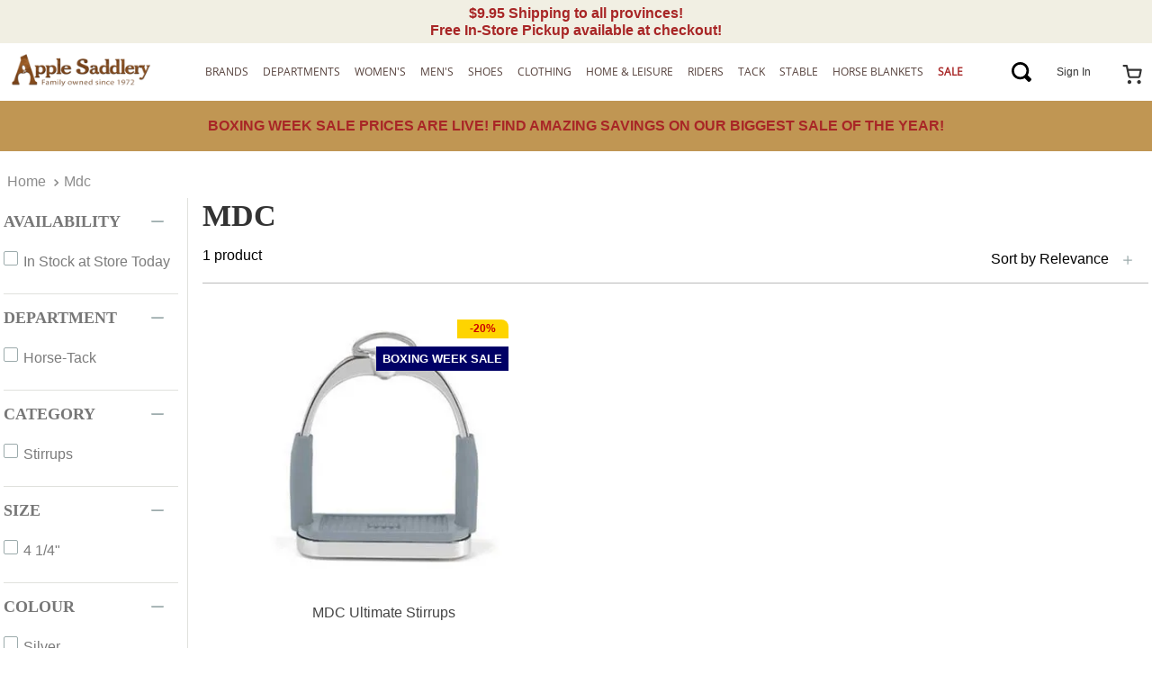

--- FILE ---
content_type: text/html; charset=utf-8
request_url: https://www.google.com/recaptcha/enterprise/anchor?ar=1&k=6LdV7CIpAAAAAPUrHXWlFArQ5hSiNQJk6Ja-vcYM&co=aHR0cHM6Ly93d3cuYXBwbGVzYWRkbGVyeS5jb206NDQz&hl=en&v=7gg7H51Q-naNfhmCP3_R47ho&size=invisible&anchor-ms=20000&execute-ms=30000&cb=6q8d1n4jrfkq
body_size: 48051
content:
<!DOCTYPE HTML><html dir="ltr" lang="en"><head><meta http-equiv="Content-Type" content="text/html; charset=UTF-8">
<meta http-equiv="X-UA-Compatible" content="IE=edge">
<title>reCAPTCHA</title>
<style type="text/css">
/* cyrillic-ext */
@font-face {
  font-family: 'Roboto';
  font-style: normal;
  font-weight: 400;
  font-stretch: 100%;
  src: url(//fonts.gstatic.com/s/roboto/v48/KFO7CnqEu92Fr1ME7kSn66aGLdTylUAMa3GUBHMdazTgWw.woff2) format('woff2');
  unicode-range: U+0460-052F, U+1C80-1C8A, U+20B4, U+2DE0-2DFF, U+A640-A69F, U+FE2E-FE2F;
}
/* cyrillic */
@font-face {
  font-family: 'Roboto';
  font-style: normal;
  font-weight: 400;
  font-stretch: 100%;
  src: url(//fonts.gstatic.com/s/roboto/v48/KFO7CnqEu92Fr1ME7kSn66aGLdTylUAMa3iUBHMdazTgWw.woff2) format('woff2');
  unicode-range: U+0301, U+0400-045F, U+0490-0491, U+04B0-04B1, U+2116;
}
/* greek-ext */
@font-face {
  font-family: 'Roboto';
  font-style: normal;
  font-weight: 400;
  font-stretch: 100%;
  src: url(//fonts.gstatic.com/s/roboto/v48/KFO7CnqEu92Fr1ME7kSn66aGLdTylUAMa3CUBHMdazTgWw.woff2) format('woff2');
  unicode-range: U+1F00-1FFF;
}
/* greek */
@font-face {
  font-family: 'Roboto';
  font-style: normal;
  font-weight: 400;
  font-stretch: 100%;
  src: url(//fonts.gstatic.com/s/roboto/v48/KFO7CnqEu92Fr1ME7kSn66aGLdTylUAMa3-UBHMdazTgWw.woff2) format('woff2');
  unicode-range: U+0370-0377, U+037A-037F, U+0384-038A, U+038C, U+038E-03A1, U+03A3-03FF;
}
/* math */
@font-face {
  font-family: 'Roboto';
  font-style: normal;
  font-weight: 400;
  font-stretch: 100%;
  src: url(//fonts.gstatic.com/s/roboto/v48/KFO7CnqEu92Fr1ME7kSn66aGLdTylUAMawCUBHMdazTgWw.woff2) format('woff2');
  unicode-range: U+0302-0303, U+0305, U+0307-0308, U+0310, U+0312, U+0315, U+031A, U+0326-0327, U+032C, U+032F-0330, U+0332-0333, U+0338, U+033A, U+0346, U+034D, U+0391-03A1, U+03A3-03A9, U+03B1-03C9, U+03D1, U+03D5-03D6, U+03F0-03F1, U+03F4-03F5, U+2016-2017, U+2034-2038, U+203C, U+2040, U+2043, U+2047, U+2050, U+2057, U+205F, U+2070-2071, U+2074-208E, U+2090-209C, U+20D0-20DC, U+20E1, U+20E5-20EF, U+2100-2112, U+2114-2115, U+2117-2121, U+2123-214F, U+2190, U+2192, U+2194-21AE, U+21B0-21E5, U+21F1-21F2, U+21F4-2211, U+2213-2214, U+2216-22FF, U+2308-230B, U+2310, U+2319, U+231C-2321, U+2336-237A, U+237C, U+2395, U+239B-23B7, U+23D0, U+23DC-23E1, U+2474-2475, U+25AF, U+25B3, U+25B7, U+25BD, U+25C1, U+25CA, U+25CC, U+25FB, U+266D-266F, U+27C0-27FF, U+2900-2AFF, U+2B0E-2B11, U+2B30-2B4C, U+2BFE, U+3030, U+FF5B, U+FF5D, U+1D400-1D7FF, U+1EE00-1EEFF;
}
/* symbols */
@font-face {
  font-family: 'Roboto';
  font-style: normal;
  font-weight: 400;
  font-stretch: 100%;
  src: url(//fonts.gstatic.com/s/roboto/v48/KFO7CnqEu92Fr1ME7kSn66aGLdTylUAMaxKUBHMdazTgWw.woff2) format('woff2');
  unicode-range: U+0001-000C, U+000E-001F, U+007F-009F, U+20DD-20E0, U+20E2-20E4, U+2150-218F, U+2190, U+2192, U+2194-2199, U+21AF, U+21E6-21F0, U+21F3, U+2218-2219, U+2299, U+22C4-22C6, U+2300-243F, U+2440-244A, U+2460-24FF, U+25A0-27BF, U+2800-28FF, U+2921-2922, U+2981, U+29BF, U+29EB, U+2B00-2BFF, U+4DC0-4DFF, U+FFF9-FFFB, U+10140-1018E, U+10190-1019C, U+101A0, U+101D0-101FD, U+102E0-102FB, U+10E60-10E7E, U+1D2C0-1D2D3, U+1D2E0-1D37F, U+1F000-1F0FF, U+1F100-1F1AD, U+1F1E6-1F1FF, U+1F30D-1F30F, U+1F315, U+1F31C, U+1F31E, U+1F320-1F32C, U+1F336, U+1F378, U+1F37D, U+1F382, U+1F393-1F39F, U+1F3A7-1F3A8, U+1F3AC-1F3AF, U+1F3C2, U+1F3C4-1F3C6, U+1F3CA-1F3CE, U+1F3D4-1F3E0, U+1F3ED, U+1F3F1-1F3F3, U+1F3F5-1F3F7, U+1F408, U+1F415, U+1F41F, U+1F426, U+1F43F, U+1F441-1F442, U+1F444, U+1F446-1F449, U+1F44C-1F44E, U+1F453, U+1F46A, U+1F47D, U+1F4A3, U+1F4B0, U+1F4B3, U+1F4B9, U+1F4BB, U+1F4BF, U+1F4C8-1F4CB, U+1F4D6, U+1F4DA, U+1F4DF, U+1F4E3-1F4E6, U+1F4EA-1F4ED, U+1F4F7, U+1F4F9-1F4FB, U+1F4FD-1F4FE, U+1F503, U+1F507-1F50B, U+1F50D, U+1F512-1F513, U+1F53E-1F54A, U+1F54F-1F5FA, U+1F610, U+1F650-1F67F, U+1F687, U+1F68D, U+1F691, U+1F694, U+1F698, U+1F6AD, U+1F6B2, U+1F6B9-1F6BA, U+1F6BC, U+1F6C6-1F6CF, U+1F6D3-1F6D7, U+1F6E0-1F6EA, U+1F6F0-1F6F3, U+1F6F7-1F6FC, U+1F700-1F7FF, U+1F800-1F80B, U+1F810-1F847, U+1F850-1F859, U+1F860-1F887, U+1F890-1F8AD, U+1F8B0-1F8BB, U+1F8C0-1F8C1, U+1F900-1F90B, U+1F93B, U+1F946, U+1F984, U+1F996, U+1F9E9, U+1FA00-1FA6F, U+1FA70-1FA7C, U+1FA80-1FA89, U+1FA8F-1FAC6, U+1FACE-1FADC, U+1FADF-1FAE9, U+1FAF0-1FAF8, U+1FB00-1FBFF;
}
/* vietnamese */
@font-face {
  font-family: 'Roboto';
  font-style: normal;
  font-weight: 400;
  font-stretch: 100%;
  src: url(//fonts.gstatic.com/s/roboto/v48/KFO7CnqEu92Fr1ME7kSn66aGLdTylUAMa3OUBHMdazTgWw.woff2) format('woff2');
  unicode-range: U+0102-0103, U+0110-0111, U+0128-0129, U+0168-0169, U+01A0-01A1, U+01AF-01B0, U+0300-0301, U+0303-0304, U+0308-0309, U+0323, U+0329, U+1EA0-1EF9, U+20AB;
}
/* latin-ext */
@font-face {
  font-family: 'Roboto';
  font-style: normal;
  font-weight: 400;
  font-stretch: 100%;
  src: url(//fonts.gstatic.com/s/roboto/v48/KFO7CnqEu92Fr1ME7kSn66aGLdTylUAMa3KUBHMdazTgWw.woff2) format('woff2');
  unicode-range: U+0100-02BA, U+02BD-02C5, U+02C7-02CC, U+02CE-02D7, U+02DD-02FF, U+0304, U+0308, U+0329, U+1D00-1DBF, U+1E00-1E9F, U+1EF2-1EFF, U+2020, U+20A0-20AB, U+20AD-20C0, U+2113, U+2C60-2C7F, U+A720-A7FF;
}
/* latin */
@font-face {
  font-family: 'Roboto';
  font-style: normal;
  font-weight: 400;
  font-stretch: 100%;
  src: url(//fonts.gstatic.com/s/roboto/v48/KFO7CnqEu92Fr1ME7kSn66aGLdTylUAMa3yUBHMdazQ.woff2) format('woff2');
  unicode-range: U+0000-00FF, U+0131, U+0152-0153, U+02BB-02BC, U+02C6, U+02DA, U+02DC, U+0304, U+0308, U+0329, U+2000-206F, U+20AC, U+2122, U+2191, U+2193, U+2212, U+2215, U+FEFF, U+FFFD;
}
/* cyrillic-ext */
@font-face {
  font-family: 'Roboto';
  font-style: normal;
  font-weight: 500;
  font-stretch: 100%;
  src: url(//fonts.gstatic.com/s/roboto/v48/KFO7CnqEu92Fr1ME7kSn66aGLdTylUAMa3GUBHMdazTgWw.woff2) format('woff2');
  unicode-range: U+0460-052F, U+1C80-1C8A, U+20B4, U+2DE0-2DFF, U+A640-A69F, U+FE2E-FE2F;
}
/* cyrillic */
@font-face {
  font-family: 'Roboto';
  font-style: normal;
  font-weight: 500;
  font-stretch: 100%;
  src: url(//fonts.gstatic.com/s/roboto/v48/KFO7CnqEu92Fr1ME7kSn66aGLdTylUAMa3iUBHMdazTgWw.woff2) format('woff2');
  unicode-range: U+0301, U+0400-045F, U+0490-0491, U+04B0-04B1, U+2116;
}
/* greek-ext */
@font-face {
  font-family: 'Roboto';
  font-style: normal;
  font-weight: 500;
  font-stretch: 100%;
  src: url(//fonts.gstatic.com/s/roboto/v48/KFO7CnqEu92Fr1ME7kSn66aGLdTylUAMa3CUBHMdazTgWw.woff2) format('woff2');
  unicode-range: U+1F00-1FFF;
}
/* greek */
@font-face {
  font-family: 'Roboto';
  font-style: normal;
  font-weight: 500;
  font-stretch: 100%;
  src: url(//fonts.gstatic.com/s/roboto/v48/KFO7CnqEu92Fr1ME7kSn66aGLdTylUAMa3-UBHMdazTgWw.woff2) format('woff2');
  unicode-range: U+0370-0377, U+037A-037F, U+0384-038A, U+038C, U+038E-03A1, U+03A3-03FF;
}
/* math */
@font-face {
  font-family: 'Roboto';
  font-style: normal;
  font-weight: 500;
  font-stretch: 100%;
  src: url(//fonts.gstatic.com/s/roboto/v48/KFO7CnqEu92Fr1ME7kSn66aGLdTylUAMawCUBHMdazTgWw.woff2) format('woff2');
  unicode-range: U+0302-0303, U+0305, U+0307-0308, U+0310, U+0312, U+0315, U+031A, U+0326-0327, U+032C, U+032F-0330, U+0332-0333, U+0338, U+033A, U+0346, U+034D, U+0391-03A1, U+03A3-03A9, U+03B1-03C9, U+03D1, U+03D5-03D6, U+03F0-03F1, U+03F4-03F5, U+2016-2017, U+2034-2038, U+203C, U+2040, U+2043, U+2047, U+2050, U+2057, U+205F, U+2070-2071, U+2074-208E, U+2090-209C, U+20D0-20DC, U+20E1, U+20E5-20EF, U+2100-2112, U+2114-2115, U+2117-2121, U+2123-214F, U+2190, U+2192, U+2194-21AE, U+21B0-21E5, U+21F1-21F2, U+21F4-2211, U+2213-2214, U+2216-22FF, U+2308-230B, U+2310, U+2319, U+231C-2321, U+2336-237A, U+237C, U+2395, U+239B-23B7, U+23D0, U+23DC-23E1, U+2474-2475, U+25AF, U+25B3, U+25B7, U+25BD, U+25C1, U+25CA, U+25CC, U+25FB, U+266D-266F, U+27C0-27FF, U+2900-2AFF, U+2B0E-2B11, U+2B30-2B4C, U+2BFE, U+3030, U+FF5B, U+FF5D, U+1D400-1D7FF, U+1EE00-1EEFF;
}
/* symbols */
@font-face {
  font-family: 'Roboto';
  font-style: normal;
  font-weight: 500;
  font-stretch: 100%;
  src: url(//fonts.gstatic.com/s/roboto/v48/KFO7CnqEu92Fr1ME7kSn66aGLdTylUAMaxKUBHMdazTgWw.woff2) format('woff2');
  unicode-range: U+0001-000C, U+000E-001F, U+007F-009F, U+20DD-20E0, U+20E2-20E4, U+2150-218F, U+2190, U+2192, U+2194-2199, U+21AF, U+21E6-21F0, U+21F3, U+2218-2219, U+2299, U+22C4-22C6, U+2300-243F, U+2440-244A, U+2460-24FF, U+25A0-27BF, U+2800-28FF, U+2921-2922, U+2981, U+29BF, U+29EB, U+2B00-2BFF, U+4DC0-4DFF, U+FFF9-FFFB, U+10140-1018E, U+10190-1019C, U+101A0, U+101D0-101FD, U+102E0-102FB, U+10E60-10E7E, U+1D2C0-1D2D3, U+1D2E0-1D37F, U+1F000-1F0FF, U+1F100-1F1AD, U+1F1E6-1F1FF, U+1F30D-1F30F, U+1F315, U+1F31C, U+1F31E, U+1F320-1F32C, U+1F336, U+1F378, U+1F37D, U+1F382, U+1F393-1F39F, U+1F3A7-1F3A8, U+1F3AC-1F3AF, U+1F3C2, U+1F3C4-1F3C6, U+1F3CA-1F3CE, U+1F3D4-1F3E0, U+1F3ED, U+1F3F1-1F3F3, U+1F3F5-1F3F7, U+1F408, U+1F415, U+1F41F, U+1F426, U+1F43F, U+1F441-1F442, U+1F444, U+1F446-1F449, U+1F44C-1F44E, U+1F453, U+1F46A, U+1F47D, U+1F4A3, U+1F4B0, U+1F4B3, U+1F4B9, U+1F4BB, U+1F4BF, U+1F4C8-1F4CB, U+1F4D6, U+1F4DA, U+1F4DF, U+1F4E3-1F4E6, U+1F4EA-1F4ED, U+1F4F7, U+1F4F9-1F4FB, U+1F4FD-1F4FE, U+1F503, U+1F507-1F50B, U+1F50D, U+1F512-1F513, U+1F53E-1F54A, U+1F54F-1F5FA, U+1F610, U+1F650-1F67F, U+1F687, U+1F68D, U+1F691, U+1F694, U+1F698, U+1F6AD, U+1F6B2, U+1F6B9-1F6BA, U+1F6BC, U+1F6C6-1F6CF, U+1F6D3-1F6D7, U+1F6E0-1F6EA, U+1F6F0-1F6F3, U+1F6F7-1F6FC, U+1F700-1F7FF, U+1F800-1F80B, U+1F810-1F847, U+1F850-1F859, U+1F860-1F887, U+1F890-1F8AD, U+1F8B0-1F8BB, U+1F8C0-1F8C1, U+1F900-1F90B, U+1F93B, U+1F946, U+1F984, U+1F996, U+1F9E9, U+1FA00-1FA6F, U+1FA70-1FA7C, U+1FA80-1FA89, U+1FA8F-1FAC6, U+1FACE-1FADC, U+1FADF-1FAE9, U+1FAF0-1FAF8, U+1FB00-1FBFF;
}
/* vietnamese */
@font-face {
  font-family: 'Roboto';
  font-style: normal;
  font-weight: 500;
  font-stretch: 100%;
  src: url(//fonts.gstatic.com/s/roboto/v48/KFO7CnqEu92Fr1ME7kSn66aGLdTylUAMa3OUBHMdazTgWw.woff2) format('woff2');
  unicode-range: U+0102-0103, U+0110-0111, U+0128-0129, U+0168-0169, U+01A0-01A1, U+01AF-01B0, U+0300-0301, U+0303-0304, U+0308-0309, U+0323, U+0329, U+1EA0-1EF9, U+20AB;
}
/* latin-ext */
@font-face {
  font-family: 'Roboto';
  font-style: normal;
  font-weight: 500;
  font-stretch: 100%;
  src: url(//fonts.gstatic.com/s/roboto/v48/KFO7CnqEu92Fr1ME7kSn66aGLdTylUAMa3KUBHMdazTgWw.woff2) format('woff2');
  unicode-range: U+0100-02BA, U+02BD-02C5, U+02C7-02CC, U+02CE-02D7, U+02DD-02FF, U+0304, U+0308, U+0329, U+1D00-1DBF, U+1E00-1E9F, U+1EF2-1EFF, U+2020, U+20A0-20AB, U+20AD-20C0, U+2113, U+2C60-2C7F, U+A720-A7FF;
}
/* latin */
@font-face {
  font-family: 'Roboto';
  font-style: normal;
  font-weight: 500;
  font-stretch: 100%;
  src: url(//fonts.gstatic.com/s/roboto/v48/KFO7CnqEu92Fr1ME7kSn66aGLdTylUAMa3yUBHMdazQ.woff2) format('woff2');
  unicode-range: U+0000-00FF, U+0131, U+0152-0153, U+02BB-02BC, U+02C6, U+02DA, U+02DC, U+0304, U+0308, U+0329, U+2000-206F, U+20AC, U+2122, U+2191, U+2193, U+2212, U+2215, U+FEFF, U+FFFD;
}
/* cyrillic-ext */
@font-face {
  font-family: 'Roboto';
  font-style: normal;
  font-weight: 900;
  font-stretch: 100%;
  src: url(//fonts.gstatic.com/s/roboto/v48/KFO7CnqEu92Fr1ME7kSn66aGLdTylUAMa3GUBHMdazTgWw.woff2) format('woff2');
  unicode-range: U+0460-052F, U+1C80-1C8A, U+20B4, U+2DE0-2DFF, U+A640-A69F, U+FE2E-FE2F;
}
/* cyrillic */
@font-face {
  font-family: 'Roboto';
  font-style: normal;
  font-weight: 900;
  font-stretch: 100%;
  src: url(//fonts.gstatic.com/s/roboto/v48/KFO7CnqEu92Fr1ME7kSn66aGLdTylUAMa3iUBHMdazTgWw.woff2) format('woff2');
  unicode-range: U+0301, U+0400-045F, U+0490-0491, U+04B0-04B1, U+2116;
}
/* greek-ext */
@font-face {
  font-family: 'Roboto';
  font-style: normal;
  font-weight: 900;
  font-stretch: 100%;
  src: url(//fonts.gstatic.com/s/roboto/v48/KFO7CnqEu92Fr1ME7kSn66aGLdTylUAMa3CUBHMdazTgWw.woff2) format('woff2');
  unicode-range: U+1F00-1FFF;
}
/* greek */
@font-face {
  font-family: 'Roboto';
  font-style: normal;
  font-weight: 900;
  font-stretch: 100%;
  src: url(//fonts.gstatic.com/s/roboto/v48/KFO7CnqEu92Fr1ME7kSn66aGLdTylUAMa3-UBHMdazTgWw.woff2) format('woff2');
  unicode-range: U+0370-0377, U+037A-037F, U+0384-038A, U+038C, U+038E-03A1, U+03A3-03FF;
}
/* math */
@font-face {
  font-family: 'Roboto';
  font-style: normal;
  font-weight: 900;
  font-stretch: 100%;
  src: url(//fonts.gstatic.com/s/roboto/v48/KFO7CnqEu92Fr1ME7kSn66aGLdTylUAMawCUBHMdazTgWw.woff2) format('woff2');
  unicode-range: U+0302-0303, U+0305, U+0307-0308, U+0310, U+0312, U+0315, U+031A, U+0326-0327, U+032C, U+032F-0330, U+0332-0333, U+0338, U+033A, U+0346, U+034D, U+0391-03A1, U+03A3-03A9, U+03B1-03C9, U+03D1, U+03D5-03D6, U+03F0-03F1, U+03F4-03F5, U+2016-2017, U+2034-2038, U+203C, U+2040, U+2043, U+2047, U+2050, U+2057, U+205F, U+2070-2071, U+2074-208E, U+2090-209C, U+20D0-20DC, U+20E1, U+20E5-20EF, U+2100-2112, U+2114-2115, U+2117-2121, U+2123-214F, U+2190, U+2192, U+2194-21AE, U+21B0-21E5, U+21F1-21F2, U+21F4-2211, U+2213-2214, U+2216-22FF, U+2308-230B, U+2310, U+2319, U+231C-2321, U+2336-237A, U+237C, U+2395, U+239B-23B7, U+23D0, U+23DC-23E1, U+2474-2475, U+25AF, U+25B3, U+25B7, U+25BD, U+25C1, U+25CA, U+25CC, U+25FB, U+266D-266F, U+27C0-27FF, U+2900-2AFF, U+2B0E-2B11, U+2B30-2B4C, U+2BFE, U+3030, U+FF5B, U+FF5D, U+1D400-1D7FF, U+1EE00-1EEFF;
}
/* symbols */
@font-face {
  font-family: 'Roboto';
  font-style: normal;
  font-weight: 900;
  font-stretch: 100%;
  src: url(//fonts.gstatic.com/s/roboto/v48/KFO7CnqEu92Fr1ME7kSn66aGLdTylUAMaxKUBHMdazTgWw.woff2) format('woff2');
  unicode-range: U+0001-000C, U+000E-001F, U+007F-009F, U+20DD-20E0, U+20E2-20E4, U+2150-218F, U+2190, U+2192, U+2194-2199, U+21AF, U+21E6-21F0, U+21F3, U+2218-2219, U+2299, U+22C4-22C6, U+2300-243F, U+2440-244A, U+2460-24FF, U+25A0-27BF, U+2800-28FF, U+2921-2922, U+2981, U+29BF, U+29EB, U+2B00-2BFF, U+4DC0-4DFF, U+FFF9-FFFB, U+10140-1018E, U+10190-1019C, U+101A0, U+101D0-101FD, U+102E0-102FB, U+10E60-10E7E, U+1D2C0-1D2D3, U+1D2E0-1D37F, U+1F000-1F0FF, U+1F100-1F1AD, U+1F1E6-1F1FF, U+1F30D-1F30F, U+1F315, U+1F31C, U+1F31E, U+1F320-1F32C, U+1F336, U+1F378, U+1F37D, U+1F382, U+1F393-1F39F, U+1F3A7-1F3A8, U+1F3AC-1F3AF, U+1F3C2, U+1F3C4-1F3C6, U+1F3CA-1F3CE, U+1F3D4-1F3E0, U+1F3ED, U+1F3F1-1F3F3, U+1F3F5-1F3F7, U+1F408, U+1F415, U+1F41F, U+1F426, U+1F43F, U+1F441-1F442, U+1F444, U+1F446-1F449, U+1F44C-1F44E, U+1F453, U+1F46A, U+1F47D, U+1F4A3, U+1F4B0, U+1F4B3, U+1F4B9, U+1F4BB, U+1F4BF, U+1F4C8-1F4CB, U+1F4D6, U+1F4DA, U+1F4DF, U+1F4E3-1F4E6, U+1F4EA-1F4ED, U+1F4F7, U+1F4F9-1F4FB, U+1F4FD-1F4FE, U+1F503, U+1F507-1F50B, U+1F50D, U+1F512-1F513, U+1F53E-1F54A, U+1F54F-1F5FA, U+1F610, U+1F650-1F67F, U+1F687, U+1F68D, U+1F691, U+1F694, U+1F698, U+1F6AD, U+1F6B2, U+1F6B9-1F6BA, U+1F6BC, U+1F6C6-1F6CF, U+1F6D3-1F6D7, U+1F6E0-1F6EA, U+1F6F0-1F6F3, U+1F6F7-1F6FC, U+1F700-1F7FF, U+1F800-1F80B, U+1F810-1F847, U+1F850-1F859, U+1F860-1F887, U+1F890-1F8AD, U+1F8B0-1F8BB, U+1F8C0-1F8C1, U+1F900-1F90B, U+1F93B, U+1F946, U+1F984, U+1F996, U+1F9E9, U+1FA00-1FA6F, U+1FA70-1FA7C, U+1FA80-1FA89, U+1FA8F-1FAC6, U+1FACE-1FADC, U+1FADF-1FAE9, U+1FAF0-1FAF8, U+1FB00-1FBFF;
}
/* vietnamese */
@font-face {
  font-family: 'Roboto';
  font-style: normal;
  font-weight: 900;
  font-stretch: 100%;
  src: url(//fonts.gstatic.com/s/roboto/v48/KFO7CnqEu92Fr1ME7kSn66aGLdTylUAMa3OUBHMdazTgWw.woff2) format('woff2');
  unicode-range: U+0102-0103, U+0110-0111, U+0128-0129, U+0168-0169, U+01A0-01A1, U+01AF-01B0, U+0300-0301, U+0303-0304, U+0308-0309, U+0323, U+0329, U+1EA0-1EF9, U+20AB;
}
/* latin-ext */
@font-face {
  font-family: 'Roboto';
  font-style: normal;
  font-weight: 900;
  font-stretch: 100%;
  src: url(//fonts.gstatic.com/s/roboto/v48/KFO7CnqEu92Fr1ME7kSn66aGLdTylUAMa3KUBHMdazTgWw.woff2) format('woff2');
  unicode-range: U+0100-02BA, U+02BD-02C5, U+02C7-02CC, U+02CE-02D7, U+02DD-02FF, U+0304, U+0308, U+0329, U+1D00-1DBF, U+1E00-1E9F, U+1EF2-1EFF, U+2020, U+20A0-20AB, U+20AD-20C0, U+2113, U+2C60-2C7F, U+A720-A7FF;
}
/* latin */
@font-face {
  font-family: 'Roboto';
  font-style: normal;
  font-weight: 900;
  font-stretch: 100%;
  src: url(//fonts.gstatic.com/s/roboto/v48/KFO7CnqEu92Fr1ME7kSn66aGLdTylUAMa3yUBHMdazQ.woff2) format('woff2');
  unicode-range: U+0000-00FF, U+0131, U+0152-0153, U+02BB-02BC, U+02C6, U+02DA, U+02DC, U+0304, U+0308, U+0329, U+2000-206F, U+20AC, U+2122, U+2191, U+2193, U+2212, U+2215, U+FEFF, U+FFFD;
}

</style>
<link rel="stylesheet" type="text/css" href="https://www.gstatic.com/recaptcha/releases/7gg7H51Q-naNfhmCP3_R47ho/styles__ltr.css">
<script nonce="dMdkZx7W_iNhpoPhEmbO6Q" type="text/javascript">window['__recaptcha_api'] = 'https://www.google.com/recaptcha/enterprise/';</script>
<script type="text/javascript" src="https://www.gstatic.com/recaptcha/releases/7gg7H51Q-naNfhmCP3_R47ho/recaptcha__en.js" nonce="dMdkZx7W_iNhpoPhEmbO6Q">
      
    </script></head>
<body><div id="rc-anchor-alert" class="rc-anchor-alert"></div>
<input type="hidden" id="recaptcha-token" value="[base64]">
<script type="text/javascript" nonce="dMdkZx7W_iNhpoPhEmbO6Q">
      recaptcha.anchor.Main.init("[\x22ainput\x22,[\x22bgdata\x22,\x22\x22,\[base64]/[base64]/bmV3IFpbdF0obVswXSk6Sz09Mj9uZXcgWlt0XShtWzBdLG1bMV0pOks9PTM/bmV3IFpbdF0obVswXSxtWzFdLG1bMl0pOks9PTQ/[base64]/[base64]/[base64]/[base64]/[base64]/[base64]/[base64]/[base64]/[base64]/[base64]/[base64]/[base64]/[base64]/[base64]\\u003d\\u003d\x22,\[base64]\\u003d\x22,\x22wqdZw5rDusOxw4vDicKGw6A8w7dzwo7DpcKOUQ3CpsODOcORwrVTRcKNbhs4w51Kw5jCh8KXERJowosBw4XClEJww6BYLQdDLMKFBhfClsOpwprDtGzCpyUkVEIGIcKWcMOowqXDqxlydFPCvMO1DcOhZVB1BSFJw6/CnXAdD3oiw4DDt8OMw6B/wrjDsUYeWwk2w6PDpSUmwr/[base64]/[base64]/DhcOKNsOzA8OxCUctUTBRwpHCnsOgwpB8U8O2wpYhw5cnw6/CvMOXHRNxIG/Cq8Obw5HCv0LDtMOef8KZFsOKezbCsMK7QsOJBMKLfD7DlRoGd0DCoMO8D8K9w6PDo8KoMMOGw7Q0w7ISwp3DpxxxUgHDuWHCvCxVHMOfd8KTX8O2McKuIMKCwrU0w4jDqwLCjsOeZcOhwqLCvXvCtcO+w5woVlYAw7sxwp7ClybCvg/[base64]/wrfDsQ44w5Z7w4TCpcOqAsK1w58sbcOxw7XChVHCs1Zpf0x/AsOuXmDCgMKKw6d9eAHCqsOBEcOyAgw2wr1rd0NUJTIewoJAZHcVw4oow7h0YsOnw7R2RsOvwofComVNfcKLwrzCmsO0Z8OSScKlW1HDv8KHwoQJw4BXw6ZmSMK2w6dWw7/ClcKqCsKLGmzCh8Kbwo/Dq8KVXcO3AcO7w6cfwp8FYG0fwqrDpsOywrTCoDHDqMOPw5hVwpbDrl7CvjJZGcOnwpPDjjF9JUfCjV9rGcK5f8KHMcKFIWLDjCUBwoTCi8OEOHDDulI5dsOFNcKawosFQFDDsUl8wpnCtQJsw47DpTohf8KHG8OKLnXCq8OeworDqT/DoVIVHMOuw7/Dk8OuARzCvMKKZcO9w4MmPXLDm2low6DCt3QWw65owqp+wovDrcK6wqvCkQs8woLDmygHX8K7DggmX8OmBw9Lwqkcw6AWDinCknvCmsOrw7lnw6TDlMO1w6hTw7Mhw5hjw6bCr8OSMMK/[base64]/Cgn8pQMO/XEnDo0TDqMO8WSLDgBJpcGpsaMKiKDglwoMGwq/DgExhw53DucKAw6bCjAEtKMKNwrbDrMO/wpx1woI9Lk4+SSDCgjrDlQTDjUfCmMKfNMKJwpfDngzCtlYSw7sNL8KIa1zCjMKKw5TCg8KvBcK5YzJbwptUwoAsw4t5wr8qa8K4JSgVFSpVSMOeMVjCpMKtw4ZowpHDjyZ/w6gmwoMNwrVtekdpAWsRBcO/eiDCnnnDicORc0xdwpXChsODwp4Twp7Dgm8uazEbw4rCvcK5MMOVHsKEw4xnZXLCiDjCsFJawoNfC8KOw73DkMKRB8KobELDpcOoA8OVLsKXM1/CkcOaw4LCnyrDnCdEw5UUSsK7wqQew4fCrsOFPDbCusOKwqkkJhp3w480SgJmw7tJU8Ovwo3Dq8O6TV4VPyTDvMKsw6zDpk7Cn8OsesKuNmHDnMK6AXfDqwB2DXZof8KCw6zDisKVwpXCoSkmLMO0AHbCiTIGwo9Kw6bCsMKYAVZBHMKoSMOMWy/DpgvDm8O+BnhSZwI+w5HDqx/Dl1bDtUvDmMOxEsO+O8OdwofDvMOTLAQ1wrHCq8O0ShN8w6LCncO3w4jCrcKxfcKjbwdPw48Vw7Qwwq3ChcKMwrElOV7CgsKgw5l7XhU/[base64]/DoSIlSsKSwo5Uw6xjwpgJbx0yDcKIw4VTeAd5w4sZw6zDtS0odMOjJiAKNi/[base64]/[base64]/M8Oww7nDicKgwopIaBZWw4QKw6vClgHChEFHf8Osw57DoQnClMKwdMO1esODwpBNwqxpMD8Fw7zCoXvCq8KAL8O4w6hiw7N2D8KIwoBZwqPDigp3HDIwTEx8w61gIcKSw7dmwqrDq8Oaw5VKw6rDlmTDlcKYwoPDmmfDjQlmwqgiFmDCskl4w5DCtW/CijnDq8OxwobCisOPLMOBwpJVw4QhdmFWY3NZw5dEw6PDiGrDicOgwpLDocKawovDkcKrUXx0LhYCBm1/[base64]/wpVPw5rCo2oVbjdKw6rCk3w/wqxbBcOdO8OGHzsVMSM5worCp2QkwrjCs2zDqE7Ds8KQDm/CmE0FOMOPw6Itw6M8BMOXKWc+U8ONVcKOw49rw7cUZS9bU8Kmw77ClcKxe8OFZjDCpsK2HcK5wrvDk8Ofw4k7w7fDgMOPwoRCExEmwq/DssKoX37Dm8ORRcOxwp0JWcO1f2Z7TBLDjcKVRcKuwrjDg8OkO3TDkiHDs1jDtCQpUsKTD8Ovwr/CnMOXwqNswp5OSDllEMOqwrweCsK6RlDCtsKqIBHDjw0SB0N0FHrChsKIwrIGGiDCmsKsfFvDkQbCvcK3w5x9DMKPwrHChsK9X8OTGnjDv8KcwoEpwpjClsKPwonCjl3Cmw4qw4YTwqALw4XCnMK/wrfDlMOvc8KPasOZw55IwoTDkMKpwrhTw6zChwhhJ8KFO8O+b1vClcKfCDjCtsKuw4wmw7Bnw5Y6BcOvccKow48/w7nConPDnMKGwoXCqMOUSC84wpRTVMKFaMOMR8KqLsK5aHzDs0A5w6zDssKawoHCmhY7UsKTXW4NdMOzw5lswpp7FUDDtAREwrlIw4zCiMKYw5oGEMOuw7vCo8O0bkPDosK8w4w8w7RUw6Q8YcK1w69PwoBsBi3DrxLCksOKwqZ6w4grw4PChsKnAcKueT/DlcO2M8OeJUDCtMKoFQ7DuXFVbwHDnivCuEgaXcOlP8KAwo/DlMKre8KMwqwfw6sgbHwawrI/w5jCoMOSfMKEwoxhwoMbB8K2wpjCrcOuwo8MM8KQw44hwovDrQbCgMKqwp7CtcKvwptuGsK5BMKYwrDDkELDmsOuwqElETIOcBfCjsKiSR4ELsKIQFDClMOvwrbCrxgMw7bDi3PCvGbCsTtlL8KqwqnCnHhdw5XClyBgwrzCvmzCjMK6f38/woXDusK4wozDmgXCt8K6MMO4QSwxAwFAQ8OMwqXDrmNCHyjDtcOKw4TCssKuesKfw7J1RQTCncO6Ty4ywrLCnsOnw6ddw7tDw63CjMOkFXUeasKaBMOgwo7CvsOtesK6w7cMA8KBwo7DqCwFT8K/[base64]/CSI2XUFZwp3CgcK5wqPDtyYxCMKUwpEQHWzDnA0Ke8OAaMKuwp5DwrVKwrVDwrjDlcKaBMOuYcKawo3Dq0HDu3o7wp7CtcKmG8OnU8OzUcOpZcKRMMKSasKLJglyYcOlACtaEFETw7BqKcO5w4jCpcO4woTClBfDqhzDg8KwEsKoZyhxwo0ZSAJWRcOVw5hPNsK/w4/CmcOYbVElZ8ONwqzDpnAswrbCvCbDpCpgw4I0DwsUwp7DrHsRI1LCvwsww57CrzXDkGIJw6s1J8OLw7fCuELDo8KpwpcRwpjCqhVCwo5iBMOhJcKXbsK9dEvClAtSAXo4P8O4WSMJw7TCmR/[base64]/[base64]/CknTCm37CuEQ7DMO8WsOZWljCtVzDhSTDkjvDvMK6c8KMwqzDrcKgwo5cZWHDl8O2IcOdwrfCkcKJCMKgTXJ3ZX/DscOqMsO6BUlww7F9w67Ctw06w5DDuMKJwrIhwpgtVWY/XgNVw5pewpbCoUgQQsKrw63CpCwIEV7DgDVZAcKOa8KJVDvDjcOowqMTLsKpFhdAw6Mfw6/DhMOIKRnDmW/DrcKcGWgiw5XCo8Knw63CscOOwrrDoH8dwr3Cq1/[base64]/Cn8O0w4DCncKHwq0Zw5/CjsKAD8KJwqHChiR5woUOVUzCgsKawq3Dq8KeJMOiY0nDp8OYVgLDpGbDi8KfwqQbHsKcw4vDsH/CtcKraQ93FMK0TcKqwqvDucO1w6E2wo3DunQpwp/Dh8Knw4lpDMOjeMK1cHTClcOOAsKjwoReN1whSsKPw5lewrd8BsK/[base64]/CuQIjKVPDrMKWwqUuwr7DlhxnXsKjGsOcw5gAw7YOflfDvMONwrDCvDZFwoHDgWdow7LCkEZ9wrnCmkFXwpQ4BBDCtxnDjcKhwrbCqsKiwphvwp3Cv8K7WX3Dq8KpKMOkwox7wrRyw4vCrz5VwrgmworCriVIw4TCo8OSwoZeGTnDsnJSw5HCth/CjkrClMOgQ8KUdMO5w4zCucKiwpjDicKMJsKzw4rDlcKXwrM0w4p/[base64]/Di8KMw5Qkw6s7w5McwpXCs8KrNQISw6BvwqjCmmfDmcObbsOnF8OawpHDi8KZZU01wpIJR3EkIMKkw5rCuRHDtsKVwqMCasKqCC4zw73DkGXDjhrCgF/Ci8OYwrhhSsOqwr/[base64]/Cr8Ohe1YZw7LCrMK5w5oJwpU2w5XDhy17w4fDuHB/w4TCn8OQIcOPwrp1SMKnw6Z1w5YKw7PDr8OUw7J1c8OFw6LChcKpw4V6wqPCq8Okw6DDkHfCliYWFR3DnndkX3R+f8OAY8Osw5sTw5lWwoHDlhkmw7gRwrbDrlTCo8KOwpLDqsOqXcKtw6MLwogmMhV/B8OYwpcFw6jDnMKKwqvCjFbDo8KmIToeEsKAJgMYWQAnCy7DviFPw6TCl3QWL8KADsOMw67CklbCj2c5wocubsOjFDVdwrB4BVPDu8K2w4JLwo1FXXTDhW8EV8Kkw49+KMKdLQjCnMO/wpjDtgbDgcOdwoV8w550DsOZcMOPw6jDvcKbPTzCu8OYw5LCqsOTOCDDtVvDiDFTwpwgwqvDgsOQRFDDmh/CnMOHCinCrcO9woRXLsOKw4oLw50FPjYGUsKeB0/CkMOcw6R7w7nCpsKGw5IrAT/DnFrDoDtww6IKwrEeKCcmw7VLZRLCggkqw4bCmMKTAkkLwq54w6cqwoPCtjzCjDzCh8Osw7TDm8K6ARVFYcKxwq/CmCPDvyMwH8O+JcOrw5kmDsOIwrPCscKCwqnDkMOWEAMCUDvDk3/CkMOGwr7ChSc9w6zCrcOaKlvCgcKTW8OYHcO5wqvDliPClAZ5TFzDsm4Gwr/CmyJHUcKvCMKARFTDiE3Cq0cMVsObAsOgwo3Csk0Bw7nDqMKRw4l/KAPDrHxMHjLDsD5rwpTDhlTCq0jCkBVzwqgrwp7Cvk52FBASM8KOB3MLR8ObwptJwpsVw5ADwpwYM0nDoDMrB8OoNsKnw5vCnMOww5rCmRA0RcOuw54oRsO5LUY6e10wwoNawrZYwqvCkMKFJcOdw7/[base64]/CtEwkwo08fMKGwrvClcKww4I6wpALwog5ZWrDs2XCiBYrw63DrcOLL8OMO1tgwr44wqPCscK5wq7Cg8K9w5PCnMK1wol/[base64]/DvsOSBTPCtcKFPcKRwovClwDCkg5dwrEhG2bDmMOvS8K7f8OpUMKiDcKpwppzfAfCr1nDsMOcNsOJw7DDjRTDj2Aaw7HDjsOiwojCrsO8J3XCusK3w7gKREbCmMKaOw9hTnzDsMKpYC0LZsKrLsK/V8Kjw6HDtMOTacOqIMOYwqQBCkjCmcORw4zCksOmwolXwqzDtG8XPsOnIGnCpMOVAXNOwrdpw6ZNG8K2wqItw5dew5DCix3DlcOkAMO9wqZ/woVJw7TCih8ow5nDjlzCocOBw55RQBdswoTDtVIDwqVYT8K6w47DqUA+w4LDi8KnQ8KuKTDCkxLChUFvwr5OwoIaG8O7U3wrwpPClsOfw4PDosOQwoLDvsORc8OxVcK6wqLDqMKEwqPCqsOCLsODw4VPwqRZe8OQw6/ClMOyw4fDk8KCw5jCtBEwwrnCn0JnGAPCkSnCmSMFwpLCisOtY8OOwrvDjcOOw4sWWxfCrB3CoMKSwqrCoygnwrQ2dsOUw5PDpMKCw7rCisKsA8OTAcK6w4HDhMK2w7LDmBzDtARmwo/CtSTCpGlvwoPCkytYwqjDpUZPwp/[base64]/DosKDdEvDjsOFKsO+w7zDlMOhJcO8OcONFVnCsMOsPABvw7gGDcKjEsO/[base64]/wr7CpDRPwqzCvMOJMcOnw4Q9YcOFOELCgH7DpMOvw5DChE4eY8Oxw79VCl4aIXvCssOkEGXDtcKCw5pNw78wL2/DpDBEwprDp8KHwrXCqsO8w6YYQlUgcVt+akXCoMKpZB94wonCmV7CnGkdw5AWwpEUw5TDuMOewqZ0w73CncKawobDmDzDsS7DpBpHwoZaHVDDpcOFw4jCpsOEw57CpMO+bsKTSMOfw4/CnBjCmsKJw4JRwq/CnT19woDDvsKEMRMswobDtQ/DmwHCk8O9woLCrU4twrx2wprCnsOZYcK2V8OJPlQUIC43I8Kfw5Yww5ECQmAMS8OWD1MOZz3CuD0sdcOZdxY4WMK7DUTCnm3CgmQQw6Baw7nCvMOLw4xBwr/DjT05KRhhwrzCt8Oow4zDvELDiXzDjcOuwqxNw7fCmgx7wq3CmxzDr8KOwoHDlE4sw4MowrlXw7/DmBvDmk/DiFfDiMOTKwvDhcKKwq/Dll0CwrwgeMKpwrgAZcKqB8OYwrjCocKxDgHDjMOCw6tyw6tIw6LCoBQfRUXDv8O5w5/CuA82QcO2wqrDjsKoWG/Co8Ohw71vD8OQw7MKacKSw4tqZcKrXzjDpcKXBsOgNnTCukg7wrx0GyTCkMK+w5XCk8OuwpDDhMK2e0QWw5/DocKdwp9oQlzDvcOAWGHDv8KCRWLDkcO5w6AqecKeX8KOw4l8d33DhsOuw7TDhgjDisKaw77Cqi3DssKAw51ySnNxX0tswpjCr8OyZjzDpi0WVcOowq1uwqYDw7JcPnTChcO1GUHCvsKhDsOvwqzDkRl6w7/CjlJJwp8+wrrDrwfCkcOMwqZWOcK+wp7DlcO5w7fCr8KzwqoAM0vDgAVHVsOqwp3CkcKdw4DDiMKvw43Cj8KlDcOFe0jCvMOKwpQcCwREJ8OUHn7CmcKcw5PCvMOLdMKbwp/Dk2/DksKmwpLDnWFUw6/CqsKDBMO7GMOLZnpUUsKHdCIhOAvDomBZw6IHOT19G8Olw6DDgWjDlVXDl8OgNcO+bcO3wp/ClMKTwrTCkgcvw64Qw5EGTj08wpzDvsOxF04wEMO9wqNAU8KLwp3CrTLDtsKJE8KrVMKRUMKZfcKVw4VHwpB4w6M3wrEvwp8UXz/DrhXCo3hYw4ozw5VbEj3CscO2wprCpMOmSHPDiVjDp8KDwprCjHljw5jDj8KUH8KzeMKDwpfDhUkRwpLDuTbCq8O8wrDCj8O5DMK4Jloyw7DDh2hPwokXwqoXKktAbFHDpcOHwpN/YhhVw6PCpizCkBDDjRJ8HhNAdywQwoAuw6PCusOTwo/[base64]/woTCjsKMw6Q5wrJZw5/Dh8KWc8KPXcKZAwvDk8OXw4wUCB/CgsOdGHnDmyPCtlzCt3VSejXCrVDCnW5cIGx3VMKfT8Kaw4orIG/DtFhbUsOmLQgewqNDw4vDicKoMMOgwq3CrcKFwqJdw6ZfC8KWAknDiMOvC8OSw6HDhx/Cq8O6wr4wGMOWMhnDkcONBl4jNsOKw4XDnhvDmMOaHx0PwpnDpHDCrsOWwqPDvcOqfw/DkcOwwpXCik7Clxgvw5/Dt8KUwoQ9w7I6wq7DpMKJw6PDsX/DuMKqwoHClVBzwqp7w5Utw4TDuMKjZ8KGw48GCcO+aMOleT/CgsK2wqotw7XCpW3CgzgeZhHCtjFbwoHDqD1jbW3CsTfCosORZMKVwowIQCXDgMK1HjIjw4jCj8OVw5zCnMKYJMOuw5tgbUTCucO/RVEFwqXCq27CicKdw7LDm0TDq3HChsKjYENtOcK9w6IOFWjDgMO5wrsHQiPClcKqccOTCyYzTcOsUBFkDcO4McObClAyMMONw4TDt8OCD8KuRVMOw7jDtmc7woXDkHHDm8Kkw7trLV3Ch8OwWMKFGMKXYcOVA3dEw58OwpbCrjTDpcKfGFjCrsK/woXDsMKbA8KbJmIUFcKew57DmAguQldRwpjDp8O9ZsOnMkAmPsO8wpnDr8Kuw7pqw6nDg8K/AizDmHhYfBAtZcKSw7tywp/DpkXDpMKUD8OAQ8OnAnRFwptLWT5seF1xwp81w5DDu8KMBcK0wqrDoEDCksOcBMOcw7dhw4hHw6xwcRJseTnCrglQYsO1woBTa23DicOtZGN3w7JxbcOLEsOzYTcPw4UEBsO8w6DCmcKafTHCjMOaCndiw4wkQgBvUsK/w7DCq0t5b8Orw7bCq8OHwojDnAjCl8OLw5rDlcOfU8OMwoDDlsOlHsKZwo3Dg8OWw7I8RcOFwpwWw4rCjh1awpoTw4UewqAaRBfCkRZUw606WMOGTsOvdsKPwrg7TsOYAsK0w4rCi8OldcKow4PCjDoUWybCrnTDpRjCr8KVwoB0w6crwpF+IsK5wqpvw6FNCW/CpsOfwqTCg8OOwqbDicOUwprDiXLCocOxw4tcw6Q7w7HDllXCsjbCkwY4a8O/w6k4w4XDvC3DiUjCtzwtJGLDkR7Do2M5w7YFQB3CtcO7w6nDkMKhwopyHsOKMMOxPcOzU8Kmw48Ww5wsS8O7w6kAw4XDkkIJLMOtDcO5B8KHJzHCjsOjHTHCtMKjwoDCgFbChkwxUcOMwq7Chi4ydQY1wojCucOIw4QIw4odwr/CsBYvw7fDr8ONwrcCNlzDpMKNKWtdC3TDiMK/[base64]/CrDjDqCgyDBjDkz56BnzCgMOww40Xwp7DlMKlwrDDmggjwpU9N13CvjIswp7DuRDCj19hwpTDlF3DmCLChMK6w7kGA8OHLsOFw5XDu8KaQmYKw5TCr8OXLxk0ZcOAdzHDkCUWw5PCvE9QQ8OdwqZ0ODPDg1xHw5fDisKbwq0cw61CwoDDucKmwoVVCU/CsEJhwpdhw6/CqsOIU8Otw6bDnsKGVxxtw4Q5G8KjXS3Dg3BTKlDDqMK+EH7CrMKnw57DoWxYwoLCn8Kcwr46w6vDh8Ocw7vCvsOeMsKwJxdOcMOaw7kDHizDpcOGw43CsV3CusOPw4/Cq8OVU05XOwvCpCPDhcKuHDzDgzXDhxXDvsOcw7pAwp0ow6bClsK/woPCi8KmcEjDrMKRw4l/PV8Vw4EYYMOeBsKKPMKewodtwrbDhcOtw4NIWMK4woLCqishwq3CkMOwAcKZw7csfsOINMKLBcO4MsOaw77DvQ3DisKiOMOEUhvCvlzDk3AGw5pIw5DDty/ChGzCh8OMSMOrYkjCuMObJcOJS8KJNl/CrsO1wqXCoXtFR8KiNcKMw4TCgw7Dv8Oiw4jCl8KWR8K9w5LDpsOtw63Crg0GAcKOSMOmGABKQ8OnYBLDmyTDrcKmWsKRWMKRw6/CisK8BC3DicKPwqjCsmIZw5XCthMBVsOOHAUawpTDmDPDk8KUw7/CnMOUw6AJKMOlwoHCvcKwCsOmwqIjwrzDhsKawojCvMKoCxBlwr5gLk3DoV/CtkvCjTrDlx3DnsO2eyQBw5LCrXTDv3wldg3Ck8OGCsOjwrrCgMK2NsORw7/Dh8Ogw5NTXmYUaVQYZQAIw5nDv8OGwp3CrXJodFQbwqjCujpsdMOoSVRBf8OdIRcTDSrCmcONwocjEC/DgkbDmX/CuMOrH8OPw7oNZsOnw4DDuG3CqiXCpgXDj8K+E1kQwp9/wqbCl1bDkycnw7xINypzJsKPAMONwovCssOfVwbCjcKcLcKAwqo2SsOUw6Jxw5jCjjsTeMO6JS1uFMO5wrNLwo7CmT/DgQ8dOX3DgMKfwoIuwobDgHjCpcKswrZ4wrtUBiDCgn9dwoXCi8OaFsKCw49Hw7B9QsO/QS0iw6DCjSDDnsKEw6YveB8YIx3Dp2PCuDY5wovDrSXCjcOUcVHCrcKAcUfDksKzH2cUw7jDoMOYw7DDkcOmBXs9ZsK/w594Ml9cwqkDJcOIRcKYw5MpYcK1I0IscMOIZ8KSw4fCtcKAw5oMRcONFTnDlsKmPlzCksOjwofDqF/Dv8ONI0gEDMKqw5XCtH0uwprChMO4esOfw4VkNsKnbkXCg8K0w6bCvBnCvUIUwoAFeFpPwo3Cvjxdw4dEw7XCmcKgw6/DgcOZEFNlwoxuwrB+IMKhflfDmQjCjiV9w4DCoMKkJsKkf3kPwqEWw77CiEVKTUQBDxJ/wqLCmcKmB8Ocwo/Ck8KiJFx4Ij9bNSfDnw7DnsOtc2vDjsOFUsKtR8OFwpsDw5w2wqbCuUtBfsOGw6sLYMOcwprCt8OXDMOxcz3CgsKALyLCtsOjPsOUw6TDgGzDisOOw7jDphrCnUrCi33DqCsPwp4Tw74UQsOiwrUrUyZHwo/DsDfDhcONbcKTJFbDosO8w4fCsDdewpdyaMKuw6hsw7EGN8KuXcKlwp1BM35aM8Ofw55OQMKdw4XDuMOfDcK5PsO/wp3CqU4bPhY7w6B/SnjCgA3DlFZ+wozDlUNSQ8O9w5DDp8O0wpJhw6bChE4CDcKPTcK+wqFKw7LDtMOOwqHCvMKLw6rCnsKZV0HChCp5Z8K/O15pb8OIZsK3wqbDh8OecgjCtVDDpAPCljFHwqBhw6o3MMOgwrfDq14pP2Fqw4UjLSFYwovDnE9zwq4ew5pzwp1nDcOZPXEwwpHDoh3CvsOawqrCh8OwwqFqGQjChkQ5w6/CncOTwrcEwoImwqLCoXrDmnHCp8KnecKbwqVIeQd9fMOrS8KYaGRLRWdUW8OTD8O9fMOSw5pUKh5qwqHCg8O6UsOwPcORwp7ClsKXw5rCl0XDu2kCUsOUA8K8IsOVVMOXQ8Knw7I6w7h9wpDDn8ONIyZkRsKLw6zCo27Do1NVKcKRP2YaMUzDnEQWHUDDkj7Dp8Omw6/CpWR+wqPCo0svUnFhCcOqwoIzwpJCwrxheHLCtlx0wqNcYh7Cv03CkkLDs8Obw4HDgCdAO8K5wpbDmsKLXnwddQFkwosPOsONwprCogVZwpd7QSQxw7pIw6LCmRQqWR0Kw75BdMOJJMKIwrLDgsKQw6JDw6LCnQXDpsObwpQHesKOw7VEw6cFYg9/w5QgVMKHRDXDtsOlFcO0csKAIsOFI8ONSQnCqMK4GsOSwqUCPQojwqzCllnDm3rDqsOmIhHCpUkuwqdGFsK3wo89w7NaTcKVN8O5JRsaOy8fw4NkwoDCikPDs0Eiw7XCusKRUhl8eMOwwrTDi30Iw5U/UMKtw4vDnMK7wofCt0vCo1BAPWEjWsODWcK/PcOVe8Ktwodaw5Fvw6YgQ8OJw6FRBsO8K2VSecKiwpI0w6jCixQGUy8Vw4hewqrCjBZMwpzDh8O2YwE4IcKYMVvCshLChcKBdMOvLg7DiCvCh8KLcMOowrhxwqjCi8KkDmrCn8OeUGpvwoB+bijDslrDtBXDnBvCk212w7MIw7BSw6x/w6Ftw5jDt8OYEMKbDcKLw57CnsOewotybMO7EBvCjMKJw5TCssKRw58SP1jCi1bCr8OBCAgpw7rDq8KkOhTClF/DiTVUw4TCo8KzXxdRF0I9wp9+w6nCqyEsw6VYa8OHwqs2w40yw5LCtg9Ew5dgwrfDt0ZLGcK6F8O0NV3Dpk10VcOnwoNZwp/CqTZNwq1PwrgvQ8Otw61Nw43Dn8KDwro0Z2vCowfCqcKuQXLCnsOFDWvCocKJwp8TX3N+JCxVwqghX8KqMWtyCm4/FMOLNMK5w4sxd2PDrkYdw5UrwpwCw6/CsmLDosOBUwdjD8OlKAZxO2/CoU5xF8OPw7NxXsOvSEnDjWw1dRzDpcODw6DDuMKDw47CjmDDtsKqJkzDhsOIw6TDjsOJw7pHUQQ4wrFnfMKUwr04wrIpNsK0NnTDj8Ouw5XChMOjw5HDl09Ww5g4M8OKwqzDuW/DhcKrFMOMw61ow68Fw4l/wqJRQ1DDuG4rw5k2csOuwp4jDMKWVMOtCB19w47DngrClXzCu3bDqj/[base64]/CvcKgwqF+w71kw7/DthkUOGTCiMOLWsOfw5Vcw5vDi1fCrVFCw45xw5/DtGPDgiRRPsOJB1bDpcK6AAfDlSA6ZcKrwrDDl8K0ccKDFk96w4p9I8Kmw4DCtMOqw57CqcK2ezAVwqzCpAtAF8K1w6zCtgN1OCLDncKNwq4ww5TCgXxLHsOmwrDCiRPDkmF2wpHDtcOBw5bDpcO1w4lgJ8ORWV8accOGS0h6aid/wo/DhQ95wqJrwrRHw6jDrx1Hwr3Cgj4zwrxTwoZ8HAzDgsK1wrlMw6RVezF5w6hrw5fCjcK6Hy5MEUrDrV3CjcOLwpbDjzsrw4wxwoTDjhnDosONwo/Csy43w6dmw7pcdMKywqjDoSrDgXMtbWJuwqfCgGDDnS3CvCB2wqzDiS/CvFoXw51+w6fDrTzCr8KtMcKvwo7Dj8O2w4ZMF3tZw5ByO8KdwrLCo0nCm8OOw6gawpXCjcKxw6vCjX1DwpPDqjtEG8O1BAhawp/Dt8O4w6fDvwFdWcOMBMONw499UMOaLF5GwotmTcKfw4YVw7Ixw6zCpGIfw7fDucKEw57Cg8OgBkszTcOBKg/CtEPDlAZnwoDCoMO0wqDCuyLCl8KjPyHCmcKzwo/CtsOlMQjCi0DCqmIawqDDksKJLsKWRMKkw6BCwpjDrMK1wqIEw53CqcKGw5zCtWfDvWl+TcOrwoMhB3HCksK/wpjCicKuwo7CpUzCo8O9w4XCvU3Di8KJw6rCpcKTw69vUydhLcOjwpIfwpY+CMOJHXEUVsK2CDPDvMOvNsKlw6PDgS7DuUUldjogwo3DqAM5AlrCisKuHR/DsMOmwopsI1HDuTHDvcOXwosTw67DpcOKZyPDrsO2w4IhTsKmwrfDrsK4FAATVm/DvFIOwo5PPsK5J8Kxwo0uwpgYwrzCpsORFsKWw4R2w5nCi8OQw4Uow7/[base64]/wqRyw5rDmUjDicK/w6AKYDVHw6PDpMOow4R1L21jwrPDkiTCpsKsd8OZw5fCrVwIwrpaw6FAwpbCosOmwqZ+cQ7ClwHDvlvDhsKGfsKFw5gLw4XDpsKIFwHDvz7Cm0/[base64]/[base64]/ClFMVFQcdOsK2DCwoPMO8DMKVSQPCoRPDrcKiAA0RwqoQw68FwprCm8OGSCcjRMKCw63CnBLDoADCscKBwrTCo2ZtCQAcwrdVwojCn3zCnUbDqy4XwqTDvnfCrlDCjAjDp8OTw7Qkw74CDmnDhcKZwrUXw7M5DsKCw4rDnMOBwq/CkSlDw4PCtMKnEcOdwrLDl8KAw7dPw5jCqMKKw7wAwoXCq8Olw7FQw4vCtkgpwoTDicKqw4BEwoVUw7oHLMK2VhHDilPDosKFwp5Iw4nDj8KqUFPCh8OhwqzCmmo7F8K6woouw6vCjsKZL8KUBj/CmB/DvA7DiGcIG8KTYFDCmcK2wqp9wpICS8KWwqDCvmvDucOgM3XCrnYnEMKIc8KbMFTCpwfClFjDq19yXsOHwqHCqRJzC359ChBsflpxwo5XGA7CmXzDtMK+w6/CuF4DYEDDvAkRAXTCicO9w7cpU8KJenQPwpkXfm5fwp/DlcOaw4LDtCgiwrlZRBUZwoJDw6HCiApewp9BAsKtwp7CmsKWw6Emw65wLsOAwrDDgMKvIsOfwprDllfDvyPCmcOvwpDDgRQSMS9owoTCgA/Ct8OXKAfCrnt+w4LDv1vCpA0TwpJnwrPDnMOhwqhXwo3CrS/DkcO7wqAeLggswrEhKcKMw4HCmGTDjmvCpzXCmMObw5RgwqLDn8K/[base64]/DqcOJwqPDvy9pMcKCGQ8Vw7Rnw4bDlA/[base64]/DlMO8w5VpTMKPwo17V8KAOMOyHcOcw5/CoMKlwp92wq1xw7TDrhsIw7oDwrDDjQl+WMOnbMKGwqDDoMKAZUEbwrHCmEVvdT9fOzTDsMKsT8KJYi1ve8OoRcKawrHDisOCw4PChsKwfjfCjsOuRcKrw4jDscOkZWvDnmoVw5jDqsKnRxbCn8OKw4DDuG7CmMKwdsKmDsKrY8KRwpzCicK/C8KXwrpVw4wbFcK1w7cewr8oOg01wrtSw47DmMO0w692w4bCh8KLwrhSw47DiibDv8ORwrzDhV47WMOKw4DDu1Znw6hdfsKtw5oxBsKuPTR2w6lEScO2EDZZw7oTw5Zmwq1bdmZfCSjDqMOSQyLCkB0qw5TDp8K4w4fDjm3CrEzChsK/w74Ew4LDo1JwJMOLwqEmwpzCtxzDnjzDosK3w7HCizfCr8O7wrvDiTLDjcOpwp3Cu8Kmwp3DnXwCUMKJw4Qpw53ClMOkXC/[base64]/Ch8K4aFVaD1ZfR3M8w6LCln9zBxUdE3nCgBXCjxXCi3xMwqfDpzgmw7DCox3CnsOew54QUyUdAMO7AhjCocOvwpA7QVHCgWpwwp/[base64]/Ch8O5GsKdwpl+wqwuGF/DmsOHVsKgEXbCgcKNw60tw6UAw4XCosOxw5NbElgIHMO0w6E/LMKowodTwoZ9wqxhG8Kidl/ChMOxIcK9ZsKhMhDCj8KQwrjCkMOaHV5+wofCrzk1JVzCnRPDnncKw6zDkjrCiywFWUTCuklMwo/DnsOnw73Dphopw4/DvcO1w5/CqTgaO8K2w7hywppvbsOCIQTCosKoFMKVM3bCksKmwokOwo0kI8KiwqzChQV2w4vDocO7FyXCqEUQw4hUw6PCoMOVw4BpwpvCkV4Cwp87w4QxY3zCl8K+J8O/Z8OAMcKYIMKtAjgjbBhEZU3CiMOaw5bCrXdcwpVKwqvDksOMLcK9wqLChRA1wrpVQHvDhAPDhic0w7YBHD7Do3AtwrJHwqVdB8KZfyBYw7AlX8O2NEwow7ZpwrTCm00aw7hVw71vw7TDnDJOUzFqPMKhQMKlHcKKV28lTMO/wprCn8OHw7pvPcKLA8KSw5nDl8OpK8OHw7fDrH5/IcOCVm8GecKpwpB8WXLDssKhwpFSUF1Mwq9KT8OMwoZEY8OVwqbDtFg/V1g2w6I8wpQeNVAsHMO8U8KaAjLDpMOXwoPCjxxSUMKje0w2wrrDhcKqNMO7dsKfwqRrwqzCsQQzwqg9UFbDo2QIw44pAUbCvMO/chN5Z0PCr8OdTT3CsQ3Doxt8bSNLw6XDmX3DhUpxwrXDljkYwpUFwrEcHsOqw4BJLFHDgcKhw7l8DSotKcORw4PDhGEtHCvDjxzChsOwwrlTw5TDtDfDrcOrXsOIwqXCvsO8w6ZWw6VHw7rDjsOmwqZGwp1Ewq/Cr8OkFMK2Y8KxZkYLJcOJw4bCssO2GsKDw5LCgHLDksKTai7DmsO0Lx15wrpxUsOpSsO3DcOqNsKzwo7DsS5lwol7w6Y1woUDw5rDgcKuw47Dk1jDvCHDjkB+fMOCYMOywpFtw7rDrVrDo8K2QMKdwpsbK2cSw7IZwoo9RMO/w4kWOiE2wqbChVg1FsOxfRDDmgNPwrtnbCnDocOBdMOXw7vChnEow5nCtsOMcAHDmRZ+wrsaWMK4dsOdeSUzAsOkw5LDg8KPDSghSSgTwrHCogPCkUrDncO4SzR6MsOTIMKrwotnE8O7wrLDpirDjATCjzHCgllNwpVxMFZzw7nCmcKKaxjDgsKww6nCoDFwwqk8w6/DrhHCucOeB8KhwoTDpcKtw6bCiUPDhcOhwpx/OVXCjMKjw5nDsm9zw45/egTDpn8xWsKVw4nCk0YHw4kpBVHDnsKydWV+aiQ/w5LCucOkYkHDuylAwr08w5jDicOyRsKQAMKnw6NKw4dlG8Kbwq7CksKKTQ7CjGDCrzVxwqvClxBrDsKlZg5RIW5DwpjDq8O0BDdKcCDDt8KjwpZZwonCsMONdcKNY8Kbw7DCjkRtKlrDiwgKwqQXw7bDgcOmRW9fw6/[base64]/w5sZw63DgAfCvsKTw6pmw7piw69Iwot/MMKTOVfDucO2wrTDt8KbH8KLw6PCvHYML8O1Li/DoHpgAMKsDsOcw5JHc2NTwogXwoXCp8ODRi/DqsKHa8OeOMKWwofCpjxXAcKswrNtCEDCtQXCvmHDv8K1w5hNAE7DpcO9wpzDk0FUZMKYwqrDiMOEAkXDs8OjwoggFGVzw78Iw4PDh8OKG8Opw5LCnsO2w6sZw65mwooAw5fCmsOzSsOkMH/CrMK0SGg8NjTClHxqYQnCmcKJRMOZwoMPw7dbwo92w4HChcKswqNCw5/CgMKiwoN6w6LCrcOVwoUpZ8OWI8K9asOQF3luECPCicOxNsKLw4fDv8Kpw6TCjmNwwq/Cg3kNFFrCrWvDsEPCu8KJVknDlcKlFxFHw5vDisKswp5ca8KEw6YNw7UCwrprISdxT8KnwrdNwprDnmLDusOQLTbCvz/[base64]/Hh0rwpRdeTdewp15GsOhwrdoKcOUwqrCjFMww4bDi8Onw45icU1DZMO3DDA4wq9qcMOXw6fDosKLwpY2w7DDiXFewqxTwpoIchQDYcOoI2nDmAbDhcOhw4oUw4NFw6l6Z1x0OsOmJCXCjsKNaMOrCU5UXxfDm3xUwp/DrEBAWcKvwoNjwrprwp45wokaZ0BbAsOhFcOaw4hnwoRQw7TDtsK2D8KSwoliLRcNeMOfwq1mKzU5ZAcUwpPDnsO2J8KzJsO3SjLCihHDpcOOHMKTNEJ/w5XDqcOJQ8OkwqQ2bsK4Z3TDq8OGw7PCpTrCvRh2wrzCgsOUw7l/[base64]/CucK9KAAJwr8Cw6vDicOow6LCs8KGw47DpBV7w7PDocKlwqgCw6LDmiRcw6DDoMK3w7IPwqUAKMKJG8Oxw67DjGV9Qi1Jw47DnMKgwoDCi13DokzDuirCskvCqBbDhXIFwrgUQzTCpcKZw6LDlMKuwp1CLjPCk8Kqwo/DtVgNAcKNw5jCuWd1wpVNLQoBwpEiJ0jDhUs9w6hSM1J6wqbColoswoZoE8K/[base64]/w6rClz7CulTCmSPDjcKzwq/CmMOIYsK2X2XDglZNw4pNdcO7wr0xw65RD8ODHT/DjsKQe8KMw4TDpMKmA1IWE8KcwpPDgGlBw5fCsFzCicOeF8OwMAfDqTXDugrCrsOPNF7DhAs5wqxZBVlMPsKHw61kPcO5w4zDpTXCo0vDn8KTw67DgBF7w7PDmyIjbsOEwpPDpi/[base64]/DqDpoVMOHwoPCrcOaw5w0FsOLW8OEwrnDvsOucHNQwoLCuH/DpcOyHMOFwprCoSXCkTBEZsOmTQ9gOMOYw516w7sawr3CssOtEh53w7TCjjbDpsKiaQh9w6DCthjCpsO1wofDmGzCrwklNWfDvggWJMK9wo/CownDjsOoRHvCslkQeHpaXsO9WTzCtsKmwpZswph7w65WH8K3w6bCt8OuwrnDrV3Ch0cPeMK0JsO+Ln/ClMO1YicrNMKtXH4NMDDDlcKOwq7DrnXDm8K6w6IWw64Dwr46wpEKd1XCmMOxZ8KDDcOcJcK2BMKFw60lwohydiAlYXUqw5bDr0/DiSBzwo3CrMOQQgMcHSbDn8KRTR9mbMKfBBTDtMOePz5QwottwpbDgsOdE2bClSvDucK6wrLCpsKrZ0rCiRHDjzzCq8OTQwHDnEAoeEjDqDMVwpfDpcOqX0zDnDw8w4bChMKHw7HClsKKaGBGZwMYQ8Kvwqd8fcOaGGpbwqMIwpnCgxjDtcO8w48ofTlZwop1w6R/w4/DuEvCk8Oqw6VjwrEBw7jCikkBCjfDvmLCqjdiAwBDSsKgwqI0V8KLwpXDisK1R8OTwo3CsMOZGj1EGiHDq8Oyw6weZz7DkV8oZgA5A8KBUyTDkMK3w5ZFHwkaQlXDu8KgDsKEPMKSwp/[base64]/DuMOVw7XDo8KywoY7w7/[base64]/ClR8iUsKDw7LCrQbCo8K2DcOVbjY6Q8Ovw6oLISnCoQ7Dq2ljFMORFsOpwpfCv3/DvMOramDDo3fCsh4zccKEw5nCrVnDl0vCqHLCjBLDsCTCuEdnWmvDnMKvWMOYw57CnsOCEjBAwq/[base64]/CrGTChMKlw4VSaT3DmMKvNF3Dr8KmKy8GLsKxccOMwrNQY3zDgsOEw5zDg3fClsORaMKpUMKBQ8KjTwczVcKSwqLDlg0Zw5kWBGXDhRXDtDjDvMO0FVcPw6/[base64]/CsRVwGsKXE8OGSg9VwqE8OMKuNsOvSD5WNS3DqA/CjFTDgRLDvMOhN8OZwpPDpgt3wo0lccKtKwnCh8Okwp5caX9zw6Y9w6RFM8OvwpcmcWfCkxtlwplvwoRnTV8NwrrDk8OUcSzChSfDtMORYsKzKsOWNjZOLcKAwpfCosO0wo1kTcODw68QNWoEWiXDhMKQwpVkwrRoE8Kxw644BkZaLybDpghSwo3CnsKYw7/Cs2Zfw5wbbxTCjMKpDnFPwpjCtsKrRiBSEGLDqsO8w4E1w7vCrMOkAlE3w4VPdMOmC8KjBDvCtAg3wqwBw63DncKbZMOwcTtPw7zCgDwzw5rDnMOUw4/CuCMFPhXCtMK/wpU9An0VN8KLD1xrw7x+wqofcWvCusOzGcOxwodJw4tRw6QIwoxGw48vw5PCsgrCon0bQ8OFP0drf8O2dcK9LQ/CrW0WFFwGGV8pVMKVw4hpw7k8wrPDpMKhL8KvLsOSw4TCp8OJL0LDhsKFwrjDkRgpw51Nw4fClMOjK8KEK8KHAhR/[base64]/CocOifcOuwq7DkjvDiSPCnBXChcKlMxkIwp9dfywowqTDtC83JAXDhcK9IMK2P0PDksODSsO/cMK5TB/DkgTCucO3OFN1U8KPfsOCwoTDm33CoGANwpbCl8O8R8OkworCpGjDlsOKw4DDocKfOMO4w7XDsQNuwrBsNcOww7TDh3t3UnLDgzZSw4jCm8KAXsOMw5bCmcK+R8K/wr5ff8OqKsKYP8K0GSgyw4phwpNgw5dawrfDpjdVwpBkElDCvl9gwobCnsKXSgkheiJSBm3DtsK6wpHDgysyw4cBCAhRI352wr8NRH43BENPJEHCkyxhw7vDrjLCjcOkw5bCrl5EOm0Ww5bDnj/[base64]/DlcKmYsKeB3EDQsK3wqReGMO/[base64]/wobClsOowrLCqmPCjMOcDcO2wofCoSERPm8GTQLCkcK3w5pYw75Hw7IZIsOHf8KzwoDDiFbCpRYIwq9mETHCusKMw68fK3dnHsOWwqU4fcKBbBVjw7sEwoh/GiXDmsOOw4LClcOrNgBRw4/Dj8KBwpnDvgzDiEjDjHDCp8O+wpBUw7sxw7DDsQ/Chh8ywrQ1QijDlcK5H0XDuMKnEA3Ct8OscsKxUB7DksKBw7rCnm09cMOKw67CkFw/w7d0w7vDiFQWw5c5Sy1uUMK5wpNCwoIDw7YoUXRQw6EQw4dHF38UPsK3w5rDsEsdw4xqa0s3dFDCv8Klw4tROMOtKcOTPMKBLsKywrfDlwItw5XClMK0NcKHwrNKCsO/WidTFG51wqVswo9RO8OjIVPDtR8NcMOlwq3DpMK7w6w4IRvDmMOrEE9NL8KWwofCsMKvw7TDvcOIwpPDnMKBw7XCnXJmQsK3w5MbQTktw4jDlxrCp8O3w5bDvcOpZsOIwr3DtsKTwp/CiSZKwo0oV8O7wp9/woptw4jDq8OjNkfCgRDCsyZXwrwnPsOOwonDhMKUZ8OCwpfDgcODw6lhSXbDrMKWwqvDq8OVaUDCu0Z/woLCvTUyw5TDlXrCml0DIGxzRMOLOVlmaUfDo3rCgsKmwp/Cl8O/G3DDiEfClD9hSQTCoMKPw79fw50CwpJ3wokpaFzDkyXDi8OSQ8KOLMKRby4hwpbCoWgRw7rCq3HCqMKZQcOgPQjCgMOZwrvCisKCw41Sw7LCjMOKwo/Ci3Nhwr0oNnDDqMKEw4rCtMKuajAdEQ03wpseXMKswqNCO8OTwpbDosOswqDDl8K1w7ZIw7fDm8OHw6p0w6hNwo/ClS0hVsKia35qwqfDg8O+wrBAwpgBw5TDpRgseMKmCsOyN0UsIyFuAl0eWy3CjSLDoFvCscKZwpEXwrPDrsOJQGYVWR99wrYuKcOFwoPDusKmw6JdZsKEwqJ6\x22],null,[\x22conf\x22,null,\x226LdV7CIpAAAAAPUrHXWlFArQ5hSiNQJk6Ja-vcYM\x22,0,null,null,null,1,[21,125,63,73,95,87,41,43,42,83,102,105,109,121],[-1442069,481],0,null,null,null,null,0,null,0,null,700,1,null,0,\[base64]/tzcYADoGZWF6dTZkEg4Iiv2INxgAOgVNZklJNBoZCAMSFR0U8JfjNw7/vqUGGcSdCRmc4owCGQ\\u003d\\u003d\x22,0,0,null,null,1,null,0,0],\x22https://www.applesaddlery.com:443\x22,null,[3,1,1],null,null,null,1,3600,[\x22https://www.google.com/intl/en/policies/privacy/\x22,\x22https://www.google.com/intl/en/policies/terms/\x22],\x22r8ML6yKt2PKDtZGXTzX2GAHs/uRBRKXDQK6nKXeZ3cs\\u003d\x22,1,0,null,1,1767313097234,0,0,[196],null,[187,42,235,14,140],\x22RC-x4_Yqpxja96oMA\x22,null,null,null,null,null,\x220dAFcWeA56Gigu5MmScJbwvPsfcJEK15X3p1ftR0iAzqo3VUqliCZ1s70FekH6AIbUG57vlZnaLfBvEmdjKzcS0RZCnHr5nccbcw\x22,1767395897331]");
    </script></body></html>

--- FILE ---
content_type: text/css; charset=utf-8
request_url: https://applesaddlery.vtexassets.com/_v/public/assets/v1/published/vtex.minicart@2.68.0/public/react/Minicart.min.css?workspace=master
body_size: 80
content:
.vtex-minicart-2-x-drawerStyles{height:100%}.vtex-minicart-2-x-popupStyles{max-height:600px}.vtex-minicart-2-x-minicartEmptyStateContainerDefault{width:340px}.vtex-minicart-2-x-minicartQuantityBadgeDefault{top:-.7rem;right:-.8rem}.vtex-minicart-2-x-popupBoxPosition{right:-40px;width:364px;top:100%}.vtex-minicart-2-x-popupArrowUp{right:7px}

--- FILE ---
content_type: text/css; charset=utf-8
request_url: https://applesaddlery.vtexassets.com/_v/public/assets/v1/published/vtex.search@1.5.1/public/react/Autocomplete.min.css?workspace=master
body_size: 662
content:
.vtex-search-1-x-itemList{flex:1;vertical-align:top;font-family:Open Sans,Roboto,sans-serif}.vtex-search-1-x-itemListList,.vtex-search-1-x-itemListList li{padding:0;margin:0}.vtex-search-1-x-itemList ol,.vtex-search-1-x-itemList ul{padding:0;list-style:none}.vtex-search-1-x-itemListTitle{margin-bottom:5px;padding:0 20px;font-size:14px;font-weight:600;text-transform:uppercase}.vtex-search-1-x-itemListItem a,.vtex-search-1-x-itemListItem a:hover{display:block;height:35px;line-height:35px;padding:0 20px;font-size:13px;text-decoration:none;max-width:100%;white-space:nowrap;text-overflow:ellipsis;overflow:hidden}.vtex-search-1-x-itemListItem a:hover{background:#eee}.vtex-search-1-x-itemListSubItem a{padding:0 30px;font-weight:600;text-transform:capitalize;white-space:nowrap;text-overflow:ellipsis;margin-right:16px;overflow:hidden}.vtex-search-1-x-itemListIcon,.vtex-search-1-x-itemListPrefix{display:inline-block;width:30px;font-weight:600;color:#999}.vtex-search-1-x-itemList--history,.vtex-search-1-x-itemList--suggestion{}.vtex-search-1-x-itemList--top-search{width:100%}@media only screen and (min-width:1025px){.vtex-search-1-x-itemList{overflow:hidden}}.vtex-search-1-x-tileList{flex:2;vertical-align:top;border-left:1px solid #eee}.vtex-search-1-x-tileList ul{padding:0;display:flex}.vtex-search-1-x-tileListTitle{margin-bottom:5px;padding:0 20px;font-size:14px;font-weight:600;text-transform:uppercase}.vtex-search-1-x-tileListItem{display:flex;flex:1}.vtex-search-1-x-tileListSeeMore{display:block;height:60px;line-height:60px;font-size:13px;color:#787878;text-align:center}.vtex-search-1-x-tileListSpinner{display:flex;height:80%;justify-content:center;align-items:center}@media only screen and (min-width:1024px){.vtex-search-1-x-tileList{display:inline-block}}.vtex-search-1-x-clearLink{}.vtex-search-1-x-element{position:relative}.vtex-search-1-x-imageContainer{max-height:80px}.vtex-search-1-x-image,.vtex-search-1-x-information,.vtex-search-1-x-priceContainer,.vtex-search-1-x-priceNew,.vtex-search-1-x-priceOld,.vtex-search-1-x-productBrand,.vtex-search-1-x-productNameContainer{}.vtex-search-1-x-discount{background:#e4012e;color:#fff;position:absolute;top:1px;left:1px;font-size:14px}.vtex-search-1-x-biggy-autocomplete-wrapper{width:50vw}.vtex-search-1-x-biggy-autocomplete{position:absolute;transition:opacity .15s ease-in .05s,max-height .3s ease-out,padding .6s ease-out;padding:20px 0 10px;max-height:630px;box-shadow:0 5px 7px rgba(0,0,0,.2);background:#fff;overflow:auto;display:flex}.vtex-search-1-x-close-btn{cursor:pointer;position:absolute;top:10px;right:10px;background:none;border:none;outline:none}.vtex-search-1-x-history-and-top-wrapper{display:flex;flex:1}.vtex-search-1-x-biggy-js-container--hidden{opacity:0;max-height:0!important;padding:0}

--- FILE ---
content_type: text/css; charset=utf-8
request_url: https://applesaddlery.vtexassets.com/_v/public/assets/v1/published/applesaddlery.sizechartimage@0.0.6/public/react/ProductSummaryImage.min.css?workspace=master
body_size: 349
content:
.applesaddlery-sizechartimage-0-x-containerInline .applesaddlery-sizechartimage-0-x-imageContainer{max-width:30%}.applesaddlery-sizechartimage-0-x-containerInline .applesaddlery-sizechartimage-0-x-imageContainer>img{max-height:100%}.applesaddlery-sizechartimage-0-x-buyButton,.applesaddlery-sizechartimage-0-x-buyButtonContainer,.applesaddlery-sizechartimage-0-x-container,.applesaddlery-sizechartimage-0-x-containerInline,.applesaddlery-sizechartimage-0-x-containerInlinePrice,.applesaddlery-sizechartimage-0-x-containerSmall,.applesaddlery-sizechartimage-0-x-description,.applesaddlery-sizechartimage-0-x-element,.applesaddlery-sizechartimage-0-x-image,.applesaddlery-sizechartimage-0-x-information,.applesaddlery-sizechartimage-0-x-quantityStepperContainer{}.applesaddlery-sizechartimage-0-x-imageInline{max-height:7rem}.applesaddlery-sizechartimage-0-x-isHidden{visibility:hidden}.applesaddlery-sizechartimage-0-x-containerNormal,.applesaddlery-sizechartimage-0-x-nameContainer{}.applesaddlery-sizechartimage-0-x-clearLink{text-decoration:inherit;color:inherit}.applesaddlery-sizechartimage-0-x-aspectRatio{padding-top:100%;background:50%/contain no-repeat}.applesaddlery-sizechartimage-0-x-attachmentItemContainer,.applesaddlery-sizechartimage-0-x-attachmentListContainer,.applesaddlery-sizechartimage-0-x-priceContainer,.applesaddlery-sizechartimage-0-x-SKUSelectorContainer{}.applesaddlery-sizechartimage-0-x-imageNormal{max-height:17.56rem}.applesaddlery-sizechartimage-0-x-addToListBtn,.applesaddlery-sizechartimage-0-x-attachmentChildrenContainer,.applesaddlery-sizechartimage-0-x-hoverEffect,.applesaddlery-sizechartimage-0-x-imagePlaceholder,.applesaddlery-sizechartimage-0-x-imageStackContainer{}.applesaddlery-sizechartimage-0-x-hoverEffect:hover .applesaddlery-sizechartimage-0-x-hoverImage{display:inline}.applesaddlery-sizechartimage-0-x-hoverEffect:hover .applesaddlery-sizechartimage-0-x-mainImageHovered{opacity:0}.applesaddlery-sizechartimage-0-x-hoverImage{}.applesaddlery-sizechartimage-0-x-priceSpinner{border:2px solid rgba(0,0,0,.1);border-left-color:#4d4d4d;border-radius:50%;width:20px;height:20px;-webkit-animation:applesaddlery-sizechartimage-0-x-spin .5s linear infinite;animation:applesaddlery-sizechartimage-0-x-spin .5s linear infinite}@-webkit-keyframes applesaddlery-sizechartimage-0-x-spin{to{transform:rotate(1turn)}}@keyframes applesaddlery-sizechartimage-0-x-spin{to{transform:rotate(1turn)}}.applesaddlery-sizechartimage-0-x-discountContainer,.applesaddlery-sizechartimage-0-x-discountInsideContainer{}

--- FILE ---
content_type: text/css
request_url: https://applesaddlery.vtexassets.com/_v/public/vtex.styles-graphql/v1/overrides/vtex.checkout-cart@0.35.3$overrides.css?v=1&workspace=master
body_size: 96
content:
.vtex-flex-layout-0-x-flexRow--cartContainer{margin:0 1em}@media screen and (min-width:39em) and (max-width:40em){.vtex-flex-layout-0-x-flexRow--cartContainer{margin:0 auto;width:37em}}@media screen and (min-width:40em) and (max-width:61em){.vtex-flex-layout-0-x-flexRow--cartContainer{margin:0 1.5em}}@media screen and (min-width:61em) and (max-width:64em){.vtex-flex-layout-0-x-flexRow--cartContainer{margin:0 auto;width:58em}}@media screen and (min-width:64em) and (max-width:78em){.vtex-flex-layout-0-x-flexRow--cartContainer{margin:0 3em}}@media screen and (min-width:78em) and (max-width:80em){.vtex-flex-layout-0-x-flexRow--cartContainer{margin:0 auto;width:72em}}@media screen and (min-width:80em) and (max-width:104em){.vtex-flex-layout-0-x-flexRow--cartContainer{margin:0 4em}}@media screen and (min-width:104em){.vtex-flex-layout-0-x-flexRow--cartContainer{margin:0 auto;width:96em}}.vtex-flex-layout-0-x-flexRow--goToCheckout{background-color:#fff}.vtex-flex-layout-0-x-flexRow--sidebar{margin-top:5.84rem;margin-bottom:2rem;top:5.84rem;position:sticky}.vtex-flex-layout-0-x-flexRow--sidebar .vtex-flex-layout-0-x-flexRowContent--goToCheckout{padding-bottom:0}@media screen and (min-width:40em) and (max-width:80em){.vtex-flex-layout-0-x-flexCol--sidebarContent{min-width:16em;max-width:16em}}@media screen and (min-width:64em){.vtex-flex-layout-0-x-flexRow--sidebar{margin-top:7rem;top:7rem}}@media screen and (min-width:80em){.vtex-flex-layout-0-x-flexCol--sidebarContent{min-width:24em;max-width:24em}}

--- FILE ---
content_type: text/css
request_url: https://applesaddlery.vtexassets.com/_v/public/vtex.styles-graphql/v1/overrides/applesaddlery.applesaddlery-theme@2.0.2$overrides.css?v=1&workspace=master
body_size: 16663
content:
.applesaddlery-sizechartimage-0-x-discountInsideContainer--related{top:-20px;border-top-right-radius:2px}.applesaddlery-sizechartimage-0-x-toggleButtonContainerDesktop,.applesaddlery-sizechartimage-0-x-toggleButtonContainerMobile{margin-left:10px}.applesaddlery-sizechartimage-0-x-toggleButtonBtn{background-color:#ffd69f;width:42px;height:42px;border:none;cursor:pointer;padding:5px;display:flex;align-items:center;justify-content:center}.applesaddlery-sizechartimage-0-x-toggleButtonBtn:active{background-color:#f8c98b}.applesaddlery-sizechartimage-0-x-toggleButtonImage{max-width:100%;max-height:100%;object-fit:contain}.applesaddlery-sizechartimage-0-x-productLowStockMessage{color:#a92427;font-weight:700;margin-top:0}@media (max-width:1024px){.applesaddlery-sizechartimage-0-x-productLowStockMessage{margin-top:-10px;margin-bottom:12px}}.brandnexity-brandpage-3-x-brandLinkItem{color:#56403c!important}.brandnexity-brandpage-3-x-brandListItem{display:grid}.vtex-flex-layout-0-x-flexColChild--mobile-product-main .vtex-rich-text-0-x-wrapper--linkOpenSizeChart,.vtex-flex-layout-0-x-flexColChild--product-details .vtex-rich-text-0-x-wrapper--linkOpenSizeChart{font-family:WorkSans,sans-serif;color:#a82626;margin-bottom:15px;text-decoration:underline;cursor:pointer;transition:all .3s ease-out}.brandnexity-brandpage-3-x-brands-title{font-family:Times,serif;border-bottom:1px solid #636363;margin:0 0 10px;padding:30px 0}.vtex-availability-notify-1-x-notiferContainer{display:none}@media (max-width:1024px){.vtex-availability-notify-1-x-notiferContainer{margin-top:20px}}.vtex-breadcrumb-1-x-container{display:flex;align-items:center}.vtex-breadcrumb-1-x-homeIcon{display:none}.vtex-breadcrumb-1-x-homeLink:before{content:"Home"}.vtex-breadcrumb-1-x-caretIcon{color:#8c8c8c}.vtex-breadcrumb-1-x-link{text-transform:capitalize;color:#8c8c8c;line-height:1}.vtex-breadcrumb-1-x-link:hover{color:#2c5a72}@media (max-width:1025px){.vtex-breadcrumb-1-x-link{font-weight:700;color:#c09653}}.vtex-carousel-2-x-arrowsContainerWrapper--home-hero-banner .vtex-carousel-2-x-arrowsContainer{max-width:100%}.vtex-carousel-2-x-arrow--home-hero-banner{background-color:rgba(0,0,0,.4);height:100%;justify-content:center;align-items:center;padding:0 25px}.vtex-carousel-2-x-caretIcon--home-hero-banner{color:hsla(0,0%,100%,.6);height:50px;width:50px}.vtex-flex-layout-0-x-flexRow--main-content{padding:0 10% 2rem}.vtex-flex-layout-0-x-flexRowContent--askQuestion--row{display:flex;flex-direction:column}.vtex-flex-layout-0-x-flexRowContent--askQuestion--row .vtex-flex-layout-0-x-stretchChildrenWidth{width:100%!important}.vtex-flex-layout-0-x-flexCol--search-content{border-left:1px solid #e0e1dd;padding-left:1rem}.vtex-flex-layout-0-x-flexRow--search-info-row{border-bottom:1px solid #bababa}.vtex-flex-layout-0-x-flexRow--text-content-container{padding:40px 20px 80px;max-width:1280px;margin:0 auto}.vtex-flex-layout-0-x-flexRowContent--footer-nav{max-width:1840px;margin:0 auto;padding:60px 20px}.vtex-flex-layout-0-x-flexRowContent--qty-buy-mobile{display:flex}.vtex-flex-layout-0-x-flexRowContent--qty-buy-mobile .vtex-flex-layout-0-x-stretchChildrenWidth:first-child{width:100%!important}.vtex-flex-layout-0-x-flexRow--home-brands-row,.vtex-flex-layout-0-x-flexRow--shelf-new-items,.vtex-flex-layout-0-x-flexRow--shelf-sales{padding:0 40px}.vtex-flex-layout-0-x-stretchChildrenWidth{padding-right:0}.vtex-flex-layout-0-x-flexRowContent--promo-cats{max-width:1200px;margin:30px auto}.vtex-flex-layout-0-x-flexRowContent--promo-cats .vtex-flex-layout-0-x-flexColChild--footer-col{text-align:center}.vtex-flex-layout-0-x-flexRowContent--brand-logos{display:block;max-width:480px;margin:20px auto}.vtex-flex-layout-0-x-flexRow--home-brands-row{max-width:1600px;margin:0 auto 80px}.vtex-flex-layout-0-x-flexRowContent--brand-logos .vtex-flex-layout-0-x-stretchChildrenWidth{width:100%!important;margin:10px 0}.vtex-flex-layout-0-x-flexRowContent--equestrian-brands-row,.vtex-flex-layout-0-x-flexRowContent--outdoor-brands-row{display:flex;justify-content:space-between}.vtex-flex-layout-0-x-flexRowContent--equestrian-brands-row .vtex-flex-layout-0-x-stretchChildrenWidth,.vtex-flex-layout-0-x-flexRowContent--outdoor-brands-row .vtex-flex-layout-0-x-stretchChildrenWidth{width:50%!important}.vtex-flex-layout-0-x-flexRow--footer-copyright{background-color:#251b1a}.vtex-flex-layout-0-x-flexRow--home-hero-content-row{transform:translateY(-100%)}.vtex-flex-layout-0-x-flexRowContent--footer-nav .vtex-flex-layout-0-x-stretchChildrenWidth{padding-left:20px}.vtex-flex-layout-0-x-flexCol--footer-payments-inner{display:inline-block;padding-top:5px}.vtex-flex-layout-0-x-flexCol--footer-payments-inner .vtex-flex-layout-0-x-flexColChild--footer-payments-inner{float:left}.vtex-flex-layout-0-x-flexCol--product-main-stack{margin-right:40px}.vtex-flex-layout-0-x-flexCol--product-details{margin-left:40px}.vtex-flex-layout-0-x-flexCol--product-details .vtex-estimateShipping__loader,.vtex-flex-layout-0-x-flexRow--mobile-product-main .vtex-estimateShipping__loader{display:none}.vtex-flex-layout-0-x-flexCol--product-main-stack .vtex-product-specification-badges-0-x-groupContainer--flag{position:absolute;top:5px;right:5px;margin:0}.vtex-flex-layout-0-x-flexRowContent--qty-buy-button{margin-bottom:8px}.vtex-flex-layout-0-x-flexRowContent--qty-buy-button .vtex-flex-layout-0-x-stretchChildrenWidth:first-child{flex:1}.vtex-flex-layout-0-x-flexCol--quantity{display:block;width:100%;margin:0 auto}.vtex-flex-layout-0-x-flexCol--buy-button{margin:0;width:100%}.vtex-flex-layout-0-x-flexColChild--buy-button{height:100%!important}.vtex-flex-layout-0-x-flexColChild--buy-button .vtex-button{font-weight:700;color:#fff;padding:0 35px;background-color:#2f2f2f;border-color:transparent;font-size:1.5rem;height:100%}.vtex-flex-layout-0-x-flexColChild--buy-button .vtex-add-to-cart-button-0-x-buttonText{margin-bottom:-2px}.vtex-flex-layout-0-x-flexColChild--buy-button .vtex-button:disabled{background:#ffd69f;color:#666}.vtex-flex-layout-0-x-flexRowContent--product-left-col{flex-direction:column}.vtex-flex-layout-0-x-title--frequently-bought-together{margin-top:40px}.vtex-flex-layout-0-x-flexCol--filterCol{margin:0;padding-right:10px}.vtex-flex-layout-0-x-flexCol--product-main-stack .vtex-product-highlights-1-x-productHighlightText--flag,.vtex-flex-layout-0-x-flexColChild--shelf-flags,.vtex-flex-layout-0-x-flexColChild--shelf-related-flags{position:absolute;right:0;top:30px;z-index:1}.vtex-flex-layout-0-x-flexColChild--shelf-related-flags{right:14px;top:28px}.vtex-flex-layout-0-x-flexCol--product-main-stack .vtex-product-highlights-1-x-productHighlightText--flag{top:34px}.vtex-flex-layout-0-x-flexColChild--mobile-product-main .vtex-store-components-3-x-highlightTitle,.vtex-flex-layout-0-x-flexColChild--product-details .vtex-store-components-3-x-highlightTitle{display:none!important}.vtex-flex-layout-0-x-flexCol--product-main-stack{position:relative}.vtex-flex-layout-0-x-flexRowContent--categories-brands{flex-wrap:wrap}.vtex-flex-layout-0-x-flexRowContent--contact-us,.vtex-flex-layout-0-x-flexRowContent--embebed-form-layout,.vtex-flex-layout-0-x-flexRowContent--related-search,.vtex-flex-layout-0-x-flexRowContent--video-container{flex-direction:column}.vtex-flex-layout-0-x-flexRow--full-img,.vtex-flex-layout-0-x-flexRow--image-text,.vtex-flex-layout-0-x-flexRow--video-container{margin:20px 0}.vtex-flex-layout-0-x-flexRowContent--image-text{align-items:center}.vtex-flex-layout-0-x-flexRow--expert-advice--section .vtex-flex-layout-0-x-flexRowContent--expert-advice--section .vtex-flex-layout-0-x-stretchChildrenWidth,.vtex-flex-layout-0-x-flexRowContent--contact-us-form .vtex-flex-layout-0-x-stretchChildrenWidth{width:100%!important}.vtex-flex-layout-0-x-flexRow--expert-advice--section .vtex-flex-layout-0-x-flexRowContent--expert-advice--section{flex-direction:row;flex-wrap:wrap}.vtex-flex-layout-0-x-flexRowContent--brand-shelf{flex-direction:column}.vtex-flex-layout-0-x-flexRowContent--category-menu-itens,.vtex-flex-layout-0-x-flexRowContent--category-menu-itens .vtex-flex-layout-0-x-flexRowContent--submenu-dep-1,.vtex-flex-layout-0-x-flexRowContent--main-text{flex-wrap:wrap}.vtex-flex-layout-0-x-flexRowContent--category-menu-itens .vtex-flex-layout-0-x-stretchChildrenWidth,.vtex-flex-layout-0-x-flexRowContent--main-text .vtex-flex-layout-0-x-stretchChildrenWidth{width:100%!important}.vtex-flex-layout-0-x-flexCol--text-content,.vtex-flex-layout-0-x-flexRowContent--two-image-container{padding:0 20px}.vtex-flex-layout-0-x-flexRowContent--expert-advice--shelfContainer .vtex-flex-layout-0-x-flexColChild--exp-adv-shelf{padding:0 10px}.vtex-flex-layout-0-x-flexRowContent--expert-advice--shelfContainer .vtex-flex-layout-0-x-flexCol--exp-adv-shelf,.vtex-flex-layout-0-x-flexRowContent--expert-advice--shelfContainer .vtex-flex-layout-0-x-flexColChild--exp-adv-shelf{display:flex;justify-content:center;max-width:340px}.vtex-flex-layout-0-x-flexRowContent--related-search{padding-bottom:50px}.vtex-flex-layout-0-x-flexRowContent--video-container{border:1px solid #ccc;padding-top:0}.vtex-flex-layout-0-x-flexRowContent--categories-brands .vtex-flex-layout-0-x-stretchChildrenWidth{margin:20px 0}.vtex-flex-layout-0-x-flexRowContent--department-menu-info-container{flex-direction:column}.vtex-flex-layout-0-x-flexRowContent--department-menu-info-container .vtex-flex-layout-0-x-stretchChildrenWidth{width:100%!important}.vtex-flex-layout-0-x-flexRowContent--categories-radius .vtex-store-components-3-x-imageElement{border-radius:50%;max-width:100%!important}.vtex-flex-layout-0-x-flexRow--categories-radius{margin-top:40px;margin-bottom:40px}.vtex-flex-layout-0-x-flexCol--categories-radius{display:flex;justify-content:center;max-width:340px;padding:2px}.vtex-flex-layout-0-x-flexCol--categories-radius .vtex-rich-text-0-x-container--categories-radius--title{color:#3f3f40;font-size:18px;font-weight:700;font-family:Roboto,sans-serif}.vtex-flex-layout-0-x-flexCol--categories-radius .vtex-rich-text-0-x-paragraph--categories-radius--title{line-height:1;margin:17px 0 0;text-align:center}.vtex-flex-layout-0-x-flexCol--categories-radius .vtex-rich-text-0-x-container--categories-radius--desc{color:#000;font-size:16px;line-height:1.5;font-weight:700;font-family:Roboto,sans-serif;text-align:center}@media (min-width:640px){.vtex-flex-layout-0-x-flexRowContent--categories-brands .vtex-flex-layout-0-x-stretchChildrenWidth{width:33%!important}.vtex-flex-layout-0-x-flexRowContent--categories-radius{flex-wrap:wrap}.vtex-flex-layout-0-x-flexRowContent--categories-radius .vtex-flex-layout-0-x-stretchChildrenWidth{width:33%!important}}.vtex-flex-layout-0-x-flexRowContent--notification--sticky-home-row{background-color:#c09653}.vtex-flex-layout-0-x-flexRowContent--home-slider-brands-row{border:1px solid #c8c8c8;margin:12px 0;padding:24px 0}.vtex-flex-layout-0-x-flexCol--home-menu-items-col{border:2px solid #ccc;height:fit-content}.vtex-flex-layout-0-x-flexColChild--login-header-desktop{min-width:0}.vtex-flex-layout-0-x-flexCol--logo-header-desktop{width:180px}.vtex-flex-layout-0-x-flexCol--menu-header-desktop{align-items:center}.vtex-flex-layout-0-x-flexRow--header-row-desktop{width:100%}.vtex-flex-layout-0-x-flexCol--images-brands{display:flex;flex-direction:row;justify-content:space-around;flex-wrap:wrap}.vtex-flex-layout-0-x-flexRow--skew-images-mobile{margin:0 auto}@media (min-width:1440px){.vtex-flex-layout-0-x-flexRow--header-row-desktop{width:1400px;margin:0 auto}}.vtex-flex-layout-0-x-flexRow--brands-links{display:flex;flex-wrap:wrap}@media (min-width:1025px){.vtex-flex-layout-0-x-flexRow--brands-links{padding:20px 65px}}.vtex-flex-layout-0-x-flexRowContent--brands-links{flex-wrap:wrap;display:flex}@media (max-width:1024px){.vtex-flex-layout-0-x-flexRow--brands-links .vtex-flex-layout-0-x-flexRowContent--brands-links .vtex-flex-layout-0-x-stretchChildrenWidth{width:49%!important}}@media (min-width:768px) and (max-width:1024px){.vtex-flex-layout-0-x-flexRow--brands-links .vtex-flex-layout-0-x-flexRowContent--brands-links .vtex-flex-layout-0-x-stretchChildrenWidth{width:33%!important}}.vtex-flex-layout-0-x-flexRow--brands-links .vtex-flex-layout-0-x-stretchChildrenWidth{width:25%!important;padding:14px}.vtex-flex-layout-0-x-flexRow--brands-links .vtex-flex-layout-0-x-stretchChildrenWidth:hover{box-shadow:0 6px 8.5px .5px rgba(8,4,9,.07)}.vtex-flex-layout-0-x-flexRowContent--mobile-footer-nav{flex-direction:column}.vtex-flex-layout-0-x-flexRowContent--mobile-footer-nav .vtex-flex-layout-0-x-flexCol--footer-identity{justify-content:center}.vtex-flex-layout-0-x-footer-mobile{background-color:transparent}.vtex-flex-layout-0-x-flexCol--mobile-background{position:absolute;width:100%;left:0;z-index:-1;height:auto}.vtex-flex-layout-0-x-flexRowContent--mobile-footer-row-1,.vtex-flex-layout-0-x-flexRowContent--mobile-footer-row-2{padding:0 16px}.vtex-flex-layout-0-x-flexRow--mobile-footer-row-2{z-index:1}.vtex-flex-layout-0-x-flexRowContent--row-seo-text-specialv2 .vtex-rich-text-0-x-heading{text-transform:uppercase;font-size:2.125rem;color:#333}.vtex-flex-layout-0-x-flexRowContent--row-seo-text-specialv2 .vtex-rich-text-0-x-wrapper--text-seo{font-size:16px;color:#777;font-family:Roboto,sans-serif}.vtex-flex-layout-0-x-flexRowContent--row-seo-text-specialv2 .vtex-store-components-3-x-showMoreButton{font-size:16px;color:#777!important}.vtex-flex-layout-0-x-flexRow--banner-special-slider .vtex-carousel-2-x-imgRegular--banner-special-slider,.vtex-flex-layout-0-x-flexRow--banner-special-slider .vtex-carousel-2-x-slide--banner-special-slider{max-height:none!important}.vtex-flex-layout-0-x-flexRowContent--home-menu-home-row .vtex-menu-2-x-menuItem--menu-home{width:100%}.vtex-flex-layout-0-x-flexRowContent--home-menu-home-row .vtex-menu-2-x-styledLinkContent{display:-webkit-box;-webkit-box-orient:vertical;-webkit-line-clamp:1;line-clamp:1;text-overflow:ellipsis;overflow:hidden;max-width:100%}@media only screen and (max-width:425px){.vtex-flex-layout-0-x-flexRowContent--top-brands-items .vtex-flex-layout-0-x-stretchChildrenWidth{width:50%!important}.vtex-flex-layout-0-x-flexRowContent--top-brands-items .vtex-menu-2-x-styledLinkContainer--menu-top-brands{margin:0}.vtex-flex-layout-0-x-flexRowContent--top-brands-items .vtex-menu-2-x-styledLinkContent{color:#55403b;font-size:10px!important;padding-left:10px;font-weight:400;white-space:normal}.vtex-flex-layout-0-x-flexRowContent--home-menu-home-items-1,.vtex-flex-layout-0-x-flexRowContent--home-menu-home-items-2{display:grid;grid-template-columns:50% 50%}.vtex-flex-layout-0-x-flexColChild--home-menu-items-col{padding-bottom:0;height:auto}}@media only screen and (max-width:1024px){.vtex-flex-layout-0-x-flexRowContent--brandpage-main-content{flex-wrap:wrap}.vtex-flex-layout-0-x-flexRowContent--brandpage-main-content .vtex-flex-layout-0-x-stretchChildrenWidth{width:100%!important}.vtex-flex-layout-0-x-flexRowContent--top-brands-items{display:flex;flex-wrap:wrap}.vtex-flex-layout-0-x-flexColChild--mobile-product-main .vtex-menu-2-x-styledLinkContent{padding:10px 0;font-size:1.125rem;color:unset}}@media (max-width:1024px){.vtex-flex-layout-0-x-flexCol--product-details,.vtex-flex-layout-0-x-flexCol--product-main-stack{margin:0}.vtex-flex-layout-0-x-flexColChild--col-prices-normal{margin-bottom:1.5rem}.vtex-product-quantity-1-x-quantitySelectorContainer{margin-bottom:20px!important}}.vtex-login-2-x-label{font-size:12px;color:#333;text-transform:none;display:block;padding:0 .4em}.vtex-login-2-x-label:hover{text-decoration:underline}@media (min-width:1080px){.vtex-login-2-x-profileIcon{display:none}}.vtex-menu-2-x-menuContainer--footer-about-menu .vtex-menu-2-x-styledLinkContent--menu-item,.vtex-menu-2-x-menuContainer--footer-shopping-menu .vtex-menu-2-x-styledLinkContent--menu-item{font-size:1rem;font-weight:600;color:#56403c;padding:0}.vtex-menu-2-x-menuContainer--footer-about-menu,.vtex-menu-2-x-menuContainer--footer-shopping-menu{flex-direction:column}.vtex-menu-2-x-menuContainer--footer-about-menu .vtex-menu-2-x-styledLinkContainer--menu-item,.vtex-menu-2-x-menuContainer--footer-shopping-menu .vtex-menu-2-x-styledLinkContainer--menu-item{padding-top:5px;padding-bottom:5px;margin-left:0;margin-right:0}.vtex-menu-2-x-submenu--first-level.vtex-menu-2-x-menuContainer{flex:auto}.vtex-menu-2-x-menuContainerNav{align-self:flex-start;width:inherit;width:100%}.vtex-menu-2-x-menuContainerNav.vtex-menu-2-x-menuContainerNav--second-level{place-content:flex-start!important}.vtex-menu-2-x-styledLinkContainer--last-level{padding:0}.vtex-menu-2-x-styledLinkContent{padding-top:.4em;padding-bottom:.4em}.vtex-menu-2-x-submenu{display:block}.vtex-menu-2-x-submenuWrapper--first-level-container{background-color:#f3f3f3;box-sizing:border-box;border:none;max-width:100%;left:50%;transform:translateX(-50%);padding:40px 60px;z-index:9;margin-top:2px}.vtex-menu-2-x-submenuWrapper{border:none}.vtex-menu-2-x-menuItem--dropdown-category-header{width:100%}.vtex-menu-2-x-menuItem--category-header{border-bottom:2px solid #fff;transition:border .5s}.vtex-menu-2-x-menuItem--category-header:hover{border-bottom:2px solid #56403c}.vtex-menu-2-x-styledLinkContent--category-header{font-size:.875em;font-weight:700;font-stretch:condensed;text-transform:uppercase}.vtex-menu-2-x-styledLinkContent--dropdown-category-header{padding-top:0;font-weight:600}.vtex-menu-2-x-submenuWrapper--first-level{display:inline-block;position:relative;background-color:#f3f3f3;padding:5px 0}.vtex-menu-2-x-menuItem--dropdown-category-header{margin-bottom:20px}.vtex-menu-2-x-menuItem--product-toggle{width:100%;margin:0}.vtex-menu-2-x-styledLinkContainer--product-toggle{margin-left:0;padding:0}.vtex-menu-2-x-menuContainerNav:last-child .vtex-menu-2-x-menuContainer{justify-content:flex-end}.vtex-menu-2-x-menuContainerNav--product-specification:last-child .vtex-menu-2-x-menuContainer{justify-content:normal}@media (min-width:768px){.vtex-menu-2-x-submenu--first-level .vtex-menu-2-x-menuContainerNav{display:flex;justify-content:center;width:100%}.vtex-store-header-2-x-headerRowBackground--main-header .vtex-menu-2-x-menuContainerNav{flex-grow:1;flex-basis:100%;order:1}}@media (max-width:767px){.vtex-menu-2-x-menuContainerNav--footer-about-menu .vtex-menu-2-x-menuContainer,.vtex-menu-2-x-menuContainerNav--footer-shopping-menu .vtex-menu-2-x-menuContainer{align-items:center}}.vtex-menu-2-x-menuContainer{flex-wrap:wrap}.vtex-menu-2-x-submenu--first-level .vtex-menu-2-x-menuItem{flex:1 1 100%}.vtex-menu-2-x-menuItem--category-header-title .vtex-menu-2-x-submenuAccordion{flex-direction:column}.vtex-menu-2-x-menuItem--category-header-title .vtex-menu-2-x-submenuAccordion .vtex-menu-2-x-menuItem{width:100%}.vtex-menu-2-x-submenuContainer--first-level{z-index:3}.vtex-menu-2-x-menuItem--category-header .vtex-menu-2-x-styledLinkContainer{position:relative;margin-left:.5rem;margin-right:.5rem;cursor:pointer;padding:0}.vtex-menu-2-x-menuItem:hover .vtex-menu-2-x-styledLinkContainer:before{display:block}.vtex-menu-2-x-menuItem .vtex-menu-2-x-styledLinkContainer:before{content:"";bottom:-.5rem;display:none;position:absolute;width:100%}.vtex-menu-2-x-menuItem--dark:hover .vtex-menu-2-x-styledLinkContainer .vtex-menu-2-x-styledLink{text-decoration:underline}@media (min-width:768px){.vtex-menu-2-x-submenu--first-level .vtex-menu-2-x-menuItem .vtex-menu-2-x-styledLink{color:#333;font-size:15px;font-weight:600}}.vtex-menu-2-x-submenu--first-level .vtex-menu-2-x-menuContainerNav{display:flex;justify-content:center;width:100%}.vtex-menu-2-x-submenu--first-level .vtex-menu-2-x-menuContainer{flex-direction:column}@media (min-width:768px){.vtex-menu-2-x-submenu--first-level .vtex-menu-2-x-menuContainer{flex-direction:row}}.vtex-menu-2-x-menuContainer--second-level .vtex-menu-2-x-menuItem .vtex-menu-2-x-styledLink{font-size:13px;font-weight:400}.vtex-menu-2-x-menuItem--footer-contact-link .vtex-menu-2-x-styledLinkContainer{margin:0}.vtex-menu-2-x-menuItem--footer-contact-link .vtex-menu-2-x-styledLink{color:#fff;font-size:13px;font-weight:700}.vtex-menu-2-x-menuContainer--footer-main-menu .vtex-menu-2-x-menuItem .vtex-menu-2-x-styledLink{color:#fff}.vtex-menu-2-x-menuContainer--footer-main-menu .vtex-menu-2-x-menuItem--level-1 .vtex-menu-2-x-styledLink{display:inline-block;font-size:16px;text-transform:uppercase}@media (min-width:768px){.vtex-menu-2-x-menuContainer--footer-main-menu .vtex-menu-2-x-menuItem--level-1 .vtex-menu-2-x-styledLink{display:block;pointer-events:all}}.vtex-menu-2-x-menuContainer--footer-main-menu .vtex-menu-2-x-menuItem--level-2 .vtex-menu-2-x-styledLink{display:block;pointer-events:all;font-size:13px;line-height:1.92;text-transform:capitalize;font-weight:400}.vtex-menu-2-x-menuContainer--footer-main-menu .vtex-menu-2-x-menuItem--level-1{border-top:1px solid #979797;padding:10px 8%;position:relative;width:100%}.vtex-menu-2-x-menuContainer--footer-main-menu .vtex-menu-2-x-menuItem--level-1:hover:before{content:"-"}@media (min-width:768px){.vtex-menu-2-x-menuContainer--footer-main-menu .vtex-menu-2-x-menuItem--level-1{border:none;min-width:10%;max-width:20%;padding:0;text-align:left}.vtex-menu-2-x-menuContainer--footer-main-menu .vtex-menu-2-x-menuItem--level-1:last-child{border-bottom:0}.vtex-menu-2-x-menuContainer--footer-main-menu .vtex-menu-2-x-menuItem--level-1 .vtex-menu-2-x-styledLink{font-weight:600}.vtex-menu-2-x-menuContainer--footer-main-menu .vtex-menu-2-x-menuItem--level-1:before{display:none}}.vtex-menu-2-x-menuContainer--footer-main-menu .vtex-menu-2-x-menuItem .vtex-menu-2-x-styledLinkContainer{margin:0;padding:0}.vtex-menu-2-x-styledLinkContainer--category-ship-to-store-faq{margin:0}.vtex-menu-2-x-styledLinkContent--dark{margin-left:0!important;justify-content:flex-start}@media (max-width:1080px){.vtex-menu-2-x-submenuWrapper--first-level{padding:0}.vtex-menu-2-x-menuContainer--drawer-list .vtex-menu-2-x-menuItem--menu-item-secondary{background-color:#f1efe3;border-bottom:1px solid #444}.vtex-menu-2-x-styledLinkContainer--menu-item-secondary{margin:0;padding:0}.vtex-menu-2-x-styledLinkContent--menu-item-secondary{padding:10px 5px;font-weight:400;line-height:15px}.vtex-menu-2-x-menuContainer--drawer-list .vtex-menu-2-x-menuItem--menu-item .vtex-menu-2-x-styledLink{display:block}.vtex-menu-2-x-menuContainer--drawer-list .vtex-menu-2-x-menuItem--menu-item:last-child{border-bottom:none}.vtex-menu-2-x-menuContainer--drawer-list .vtex-menu-2-x-menuItem--menu-item .vtex-menu-2-x-menuItem--dropdown-category-header{background:#eee;border:none}.vtex-menu-2-x-menuContainer--drawer-list .vtex-menu-2-x-menuItem--menu-item .vtex-menu-2-x-styledLinkContent--dropdown-category-header{margin:0;padding-top:10px;padding-bottom:10px}.vtex-menu-2-x-menuContainer--drawer-list .vtex-menu-2-x-menuItem--dropdown-category-header:hover .vtex-menu-2-x-submenuContainer--first-level{display:block}.vtex-menu-2-x-menuContainer--drawer-list .vtex-menu-2-x-menuItem--menu-item .vtex-menu-2-x-submenuAccordion{flex-wrap:wrap;padding:0}.vtex-menu-2-x-menuContainer--drawer-list .vtex-menu-2-x-menuItem--menu-item .vtex-menu-2-x-styledLinkContainer,.vtex-menu-2-x-menuContainer--drawer-list .vtex-menu-2-x-menuItem--menu-item .vtex-menu-2-x-submenuAccordion .vtex-menu-2-x-menuItemInnerDiv,.vtex-menu-2-x-menuContainer--drawer-list .vtex-menu-2-x-menuItem--menu-item .vtex-menu-2-x-submenuAccordion .vtex-menu-2-x-styledLinkContainer--dropdown-category-header{margin:0}.vtex-menu-2-x-menuContainer--drawer-list .vtex-menu-2-x-styledLinkContent--dropdown-category-header,.vtex-menu-2-x-menuContainer--drawer-list .vtex-menu-2-x-styledLinkContent--menu-item{padding-left:5px;padding-right:5px;line-height:15px;color:#55403b}.vtex-menu-2-x-menuContainer--drawer-list .vtex-menu-2-x-menuItem--menu-item .vtex-menu-2-x-submenuAccordion .vtex-menu-2-x-menuItem{background-color:#f7f7f7;width:100%;border:none}.vtex-menu-2-x-menuContainer--drawer-list .vtex-menu-2-x-menuItem--menu-item .vtex-menu-2-x-submenuAccordion .vtex-menu-2-x-menuItemInnerDiv,.vtex-menu-2-x-menuContainer--drawer-list .vtex-menu-2-x-menuItem--menu-item .vtex-menu-2-x-submenuAccordion .vtex-menu-2-x-styledLinkContainer--dropdown-category-header{border-bottom:1px solid #55403b;margin:0}.vtex-menu-2-x-menuContainer--drawer-list .vtex-menu-2-x-menuItem--menu-item .vtex-menu-2-x-menuContainer{display:block!important;width:100%}.vtex-menu-2-x-menuContainer--drawer-list .vtex-menu-2-x-menuItem--menu-item .vtex-menu-2-x-menuItem--dropdown-category-header,.vtex-menu-2-x-menuContainer--drawer-list .vtex-menu-2-x-submenuWrapper .vtex-menu-2-x-menuItem--menu-item{background:#eee}.vtex-menu-2-x-menuContainer--drawer-list .vtex-menu-2-x-menuItem--menu-item .vtex-menu-2-x-menuItem--dropdown-category-header{border-bottom:2px solid #fff}.vtex-menu-2-x-menuContainer--drawer-list .vtex-menu-2-x-menuItem--menu-item .vtex-menu-2-x-menuItem--dropdown-category-header .vtex-menu-2-x-styledLink{padding-left:15px}.vtex-menu-2-x-menuContainer--drawer-list .vtex-menu-2-x-menuItem--menu-item .vtex-menu-2-x-menuItem--dropdown-category-header:last-child{border:none}.vtex-menu-2-x-menuContainer--drawer-list .vtex-menu-2-x-styledLinkContainer--dropdown-category-header,.vtex-menu-2-x-menuContainer--drawer-list .vtex-menu-2-x-styledLinkContainer--menu-item{pointer-events:none}.vtex-menu-2-x-menuItem .vtex-menu-2-x-submenuWrapper{width:100%;padding:0;position:relative;border-top:2px solid #fff}.vtex-menu-2-x-menuItem--menu-item .vtex-menu-2-x-menuItem--dropdown-category-header .vtex-menu-2-x-submenuContainer{display:none}.vtex-menu-2-x-menuContainer--second-level .vtex-menu-2-x-menuItem .vtex-menu-2-x-styledLink{margin:0;padding:10px 5px;font-size:14px;line-height:15px;color:#444;text-transform:uppercase;background:#f0f0f0;border-bottom:1px solid #fff!important;display:inline-block;width:100%;padding-left:30px!important}.vtex-menu-2-x-menuContainer--second-level .vtex-menu-2-x-menuItem .vtex-menu-2-x-styledLink:last-child{border:none}.vtex-menu-2-x-menuContainer--second-level .vtex-menu-2-x-styledLinkContent:after{content:""!important}.vtex-menu-2-x-menuContainer--drawer-list .vtex-rich-text-0-x-wrapper--footer-bottom-info{text-align:center;width:100%}.vtex-menu-2-x-menuContainer--drawer-list .vtex-custom-phone{color:#979797;font-weight:700;text-decoration:none;font-size:14px}}.vtex-menu-2-x-menuContainer--top-categories-link,.vtex-menu-2-x-styledLinkContent--related-link{line-height:1.5}.vtex-menu-2-x-menuContainer--related-link,.vtex-menu-2-x-menuContainer--top-categories-link{display:flex;flex-wrap:wrap;display:grid;grid-template-columns:1fr}.vtex-menu-2-x-menuContainerNav--top-categories-link .vtex-menu-2-x-styledLinkContent--top-categories-link,.vtex-menu-2-x-styledLink--top-categories-link{width:205px;font-size:18px;font-weight:bolder;justify-content:center;color:#00758d!important}.vtex-menu-2-x-menuContainerNav--related-link .vtex-menu-2-x-styledLink--related-link:before{content:"";width:28px;height:28px;display:flex;margin-right:10px;background-size:contain;background-position:50%;background-repeat:no-repeat;background-image:url("data:image/svg+xml;charset=utf-8,%3Csvg version='1.1' id='Ebene_1' xmlns='http://www.w3.org/2000/svg' x='0' y='0' viewBox='0 0 141.7 141.7' xml:space='preserve'%3E%3Cstyle%3E.st0{fill:%23939497}%3C/style%3E%3Cpath class='st0' d='M85 94.2c-1.9 5.4-.7 11.7 3.6 16l25.2 25.2c6 6 15.8 6 21.8 0s6-15.8 0-21.8l-25.2-25.2c-4.2-4.2-10.2-5.5-15.5-3.8L85 94.2zm9.7 3.7l4.1-3.9c2.2-.7 4.6-.2 6.4 1.6l10.3 10.3c2.5 2.5 2.5 6.5 0 8.9-2.5 2.5-6.5 2.5-8.9 0l-10.3-10.3c-1.9-1.8-2.4-4.4-1.6-6.6zM1.4 50c0 27.1 22 49 49.1 49 10.8 0 20.8-3.5 28.9-9.4l9.8-9.5c6.5-8.3 10.3-18.8 10.3-30.1 0-27.1-22-49-49-49C23.3 1 1.4 22.9 1.4 50zm15.2-.5c0-18.7 15.2-33.8 33.9-33.8s33.8 15.2 33.8 33.8-15.2 33.9-33.9 33.9-33.8-15.2-33.8-33.9z'/%3E%3Cpath class='st0' d='M32.5 53.2c0 9.4 7.8 16.9 17.2 16.9v7.6c-13.6 0-24.3-11.3-24.3-24.9h7.2c-.1.2-.1.3-.1.4z'/%3E%3C/svg%3E")}.vtex-menu-2-x-menuContainerNav--related-link .vtex-menu-2-x-styledLink--related-link,.vtex-menu-2-x-menuContainerNav--top-categories-link .vtex-menu-2-x-styledLink--top-categories-link{display:flex;align-items:center}.vtex-menu-2-x-submenu--first-level-container{max-width:1220px;margin:0 auto}.vtex-menu-2-x-submenuWrapper--first-level-container{border-bottom:1px solid #56403c}.vtex-menu-2-x-styledLinkContent{color:#55403b;font-size:13px;padding-left:10px;font-weight:400}.vtex-menu-2-x-menuItemInnerDiv--menu-item{border-bottom:1px solid #55403b}.vtex-menu-2-x-styledLinkContent--menu-item-signin{border-top:2px solid #55403b}.vtex-menu-2-x-accordionIcon--isClosed,.vtex-menu-2-x-accordionIcon--isOpen{color:#55403b}@media (min-width:550px){.vtex-menu-2-x-menuContainer--related-link,.vtex-menu-2-x-menuContainer--top-categories-link{grid-template-columns:1fr 1fr}}@media (min-width:768px){.vtex-menu-2-x-menuContainer--related-link,.vtex-menu-2-x-menuContainer--top-categories-link{grid-template-columns:1fr 1fr 1fr}}@media (min-width:1024px){.vtex-menu-2-x-menuContainer--related-link,.vtex-menu-2-x-menuContainer--top-categories-link{grid-template-columns:1fr 1fr 1fr 1fr}.vtex-menu-2-x-styledLinkContent{text-transform:capitalize}.vtex-menu-2-x-styledLinkContent--category-header{text-transform:uppercase}.vtex-menu-2-x-styledLinkContent--dropdown-category-header{color:#000;font-weight:700}}.vtex-menu-2-x-styledLinkContent--category-header{padding-left:0;font-family:OpenSans-Regular,Open Sans,-apple-system,BlinkMacSystemFont,Segoe UI,Roboto,Oxygen,Ubuntu,Cantarell,Helvetica Neue,sans-serif;font-size:.9vw}@media (min-width:1440px){.vtex-menu-2-x-styledLinkContent--category-header{font-size:14px}}.vtex-menu-2-x-styledLinkContent--category-header-sale,.vtex-rich-text-0-x-link--promo-content{font-weight:700!important;color:#a82626!important;text-decoration:none!important}.vtex-menu-2-x-styledLinkContent--menu-home{padding-left:0;font-size:20px;color:#636363}.vtex-menu-2-x-styledLink--menu-top-brands.vtex-menu-2-x-styledLink--highlight .vtex-menu-2-x-styledLinkContent--menu-top-brands{padding-top:16px;color:#636363;font-size:14px;font-weight:700}.vtex-menu-2-x-styledLink--menu-top-brands .vtex-menu-2-x-styledLinkContent--menu-top-brands{font-weight:700!important;cursor:default!important}.vtex-menu-2-x-flexColChild--mobile-product-main .vtex-menu-2-x-styledLinkContent{padding:10px 0;font-size:1.125rem}.vtex-menu-2-x-menuContainer--product-specification .vtex-menu-2-x-styledLinkContent--product-specification,.vtex-menu-2-x-menuContainer--product-toggle .vtex-menu-2-x-styledLinkContent--product-toggle{padding:10px 0;font-size:1.125rem;border-bottom:1px solid #b1b3b6}.vtex-minicart-2-x-cartIcon{color:#333;width:20px;overflow:initial!important;height:17px}.vtex-minicart-2-x-minicartTitle{display:none}.vtex-minicart-2-x-popupChildrenContainer{padding:0;margin:0}.vtex-minicart-2-x-minicartProductListContainer .vtex-flex-layout-0-x-flexRow--minicart-product-list-row{border-bottom:1px solid #eee;padding:10px 0}.vtex-product-list-0-x-productPrice:after,.vtex-product-list-0-x-productPriceCurrency:after{content:" CAD";font-size:17px}.vtex-product-list-0-x-productPrice,.vtex-product-list-0-x-productPriceCurrency{font-family:Roboto,sans-serif;font-size:17px;color:#2c5a72;padding-left:0;text-transform:uppercase}.vtex-minicart-2-x-minicartProductListContainer .vtex-flex-layout-0-x-flexRowContent--miniCartPriceParent{align-items:center;margin:10px 0 5px!important;display:flex}.vtex-minicart-2-x-minicartProductListContainer .vtex-flex-layout-0-x-flexRowContent{margin:0}.vtex-minicart-2-x-minicartProductListContainer .vtex-flex-layout-0-x-flexCol--miniCartPriceContainer{text-align:right}.vtex-minicart-2-x-minicartProductListContainer .vtex-product-list-0-x-price{white-space:nowrap;display:inline-block;width:auto}.vtex-checkout-summary-0-x-summarySmallDisclaimer{color:#666;margin-top:0}.vtex-flex-layout-0-x-flexRow--minicart-footer .vtex-store-components-3-x-container{padding:0}.vtex-minicart-2-x-minicartCheckoutButton{padding:0 10px}.vtex-minicart-2-x-minicartCheckoutButton .vtex-button{line-height:45px;display:inline-block;padding:0;border-radius:0;text-decoration:none;background:#fd9d1c;border:none;color:#fff;width:100%}.vtex-minicart-2-x-drawer{z-index:9999999999!important}@media (max-width:1025.98px){.vtex-minicart-2-x-cartIcon{width:30px;height:22px;color:#000}.vtex-minicart-2-x-openIconContainer{margin-bottom:5px}.vtex-minicart-2-x-openIconContainer,.vtex-minicart-2-x-openIconContainer .vtex-button__label{padding:0!important}}.vtex-order-placed-2-x-orderPlacedMainWrapper{margin-bottom:0}.vtex-order-placed-2-x-orderPlacedWrapper{padding-top:1.5rem}.vtex-order-placed-2-x-confirmationIconWrapper{display:none}.vtex-order-placed-2-x-confirmationTitle{color:#a82626;text-transform:uppercase;font-family:OpenSans-Regular,Open Sans,-apple-system,BlinkMacSystemFont,Segoe UI,Roboto,Oxygen,Ubuntu,Cantarell,Helvetica Neue,sans-serif;font-weight:700;letter-spacing:-.05em;transform:scaleX(.9);margin:1rem 0 24px}.vtex-flex-layout-0-x-flexRowContent--customMessage{flex-direction:column;align-items:center;max-width:800px;margin:auto}.vtex-flex-layout-0-x-flexRowContent--customMessage .vtex-flex-layout-0-x-stretchChildrenWidth{width:100%!important}.vtex-flex-layout-0-x-flexRowContent--customMessage .vtex-rich-text-0-x-list--customMessage{margin:0;font-size:15px;line-height:1.4}.vtex-rich-text-0-x-paragraph--customMessage{font-size:15px;line-height:1.4}.vtex-rich-text-0-x-wrapper--customMessage--email{max-width:540px;margin-top:12px;font-size:15px}.vtex-rich-text-0-x-wrapper--customMessage--email .vtex-rich-text-0-x-link--customMessage--email{color:#000!important}.vtex-order-placed-2-x-section--confirmation{margin-bottom:0}.vtex-order-placed-2-x-confirmationMessage{margin:0 1rem}.vtex-flex-layout-0-x-flexRowContent--confirmationButtons{margin:1rem 0;text-align:center}.vtex-order-placed-2-x-attachmentWrapper{display:none}.vtex-order-placed-2-x-section--notices{margin-bottom:0}.vtex-order-placed-2-x-noticesList{background:transparent;line-height:1;text-align:left;padding-bottom:1rem}.vtex-order-placed-2-x-noticeListItem{border:none;padding:0 .2rem 0 0;font-size:.75rem;display:inline;line-height:1}.vtex-order-placed-2-x-section--pickupPackages{border:none}.vtex-order-placed-2-x-productInfoColumn{justify-content:flex-start}.vtex-order-placed-2-x-totalList{margin:1rem 0 2rem;width:auto}.vtex-order-placed-2-x-totalListItemLabel{padding-right:2rem}.vtex-order-placed-2-x-productQuantity{display:block}.vtex-order-placed-2-x-orderPlacedWrapper .vtex-button{background:#fff;border-radius:4px;border:1px solid #111;min-height:auto}.vtex-order-placed-2-x-orderPlacedWrapper .vtex-button__label{color:#111;padding:.5rem .8rem!important}.vtex-order-placed-2-x-orderPlacedWrapper .vtex-button:hover{background:#111;color:#fff}.vtex-order-placed-2-x-orderPlacedWrapper .vtex-button__label:hover{color:#fff}.vtex-product-highlights-2-x-productHighlightText{color:#fff;height:auto;width:auto;line-height:27px;font-size:16px;text-align:center;z-index:2;display:block;text-transform:capitalize;margin-bottom:8px;font-weight:700;font-size:13px;text-transform:uppercase;padding:0 7px}.vtex-product-highlights-2-x-productHighlightText--flag{background:#006}.vtex-product-list-0-x-deleteIcon{color:#333;overflow:initial!important}.vtex-product-list-0-x-productPriceContainer{font-size:17px;font-weight:700;line-height:1.29;text-align:center;color:#2c5a72;letter-spacing:-.4px}.vtex-product-list-0-x-productBrandName{display:none}.vtex-flex-layout-0-x-flexCol--col-prices-normal .vtex-product-price-1-x-listPrice,.vtex-flex-layout-0-x-flexCol--col-prices-normal .vtex-product-price-1-x-listPriceValue{font-size:14px;color:#949699}.vtex-flex-layout-0-x-flexCol--col-prices-normal .vtex-product-price-1-x-sellingPriceValue{font-size:30px;font-weight:700;color:#a92427}.vtex-flex-layout-0-x-flexCol--col-prices-savings .vtex-product-price-1-x-savings--percent,.vtex-flex-layout-0-x-flexCol--col-prices-savings .vtex-product-price-1-x-savingsPercenta{font-size:24px;font-weight:700;color:#000}.vtex-flex-layout-0-x-flexCol--col-prices-savings .vtex-product-price-1-x-savings--normal,.vtex-flex-layout-0-x-flexCol--col-prices-savings .vtex-product-price-1-x-savingsValue--normal{font-size:14px;color:#a92427}.vtex-flex-layout-0-x-flexCol--col-prices-savings .vtex-product-price-1-x-savings--percent :before{background-image:url("data:image/svg+xml;charset=utf-8,%3Csvg width='36' height='21' xmlns='http://www.w3.org/2000/svg'%3E%3Cpath d='M30.64 0L36 10.5 30.64 21H1V0h29.64z' fill='%23a92427'/%3E%3C/svg%3E");background-repeat:no-repeat;content:"SALE";font-size:14px;background-size:contain;color:#fff;display:flex;justify-content:center;align-items:center;padding:7px 15px 7px 4px}.vtex-flex-layout-0-x-flexCol--col-prices-savings .vtex-product-price-1-x-savingsPercentage--percent{padding-right:5px}.vtex-flex-layout-0-x-flexCol--col-prices-savings .vtex-product-price-1-x-savings--percent,.vtex-flex-layout-0-x-flexCol--col-prices-savings .vtex-product-price-1-x-savingsPercentage--percent{display:flex;align-items:center}.vtex-product-price-1-x-savingsPercentage--saving-badge-discount{color:#c00;font-size:.75rem}.vtex-product-price-1-x-savings--saving-badge-discount{text-align:center;display:block;color:#c00;font-size:.75rem;background-color:#fed400;min-width:57px;padding:.25rem .5rem;font-weight:700}.vtex-product-price-1-x-listPriceRange,.vtex-product-price-1-x-sellingPriceRange{font-size:17px;line-height:1.29;text-align:center;color:#2c5a72;letter-spacing:-.4px;text-decoration:line-through}.vtex-product-price-1-x-sellingPriceRange{color:#bf332e;font-weight:700;text-decoration:none}.vtex-product-price-1-x-sellingPriceRange.vtex-product-price-1-x-sellingPriceRange--hasListPrice .vtex-product-price-1-x-sellingPriceRangeMinValue:before,.vtex-product-price-1-x-sellingPriceRange.vtex-product-price-1-x-sellingPriceRange--hasListPrice .vtex-product-price-1-x-sellingPriceRangeUniqueValue:before{content:"SALE "}.vtex-product-price-1-x-listPriceRangeMaxValue:after,.vtex-product-price-1-x-listPriceRangeUniqueValue:after,.vtex-product-price-1-x-sellingPriceRangeMaxValue:after,.vtex-product-price-1-x-sellingPriceRangeUniqueValue:after{content:" CAD"}.vtex-numeric-stepper__input,.vtex-numeric-stepper__minus-button,.vtex-numeric-stepper__plus-button{border:1px solid #9b9b9b;color:#000}.vtex-numeric-stepper__input{border-left:none;border-right:none}.vtex-product-quantity-1-x-quantitySelectorContainer{margin-bottom:0}.vtex-product-quantity-1-x-quantitySelectorTitle{color:#c09653;font-size:1.125rem;font-weight:700}.vtex-product-specification-badges-0-x-badgeContainer{background:none!important}.vtex-product-specification-badges-0-x-groupContainer--flag{margin:0}.vtex-product-specification-badges-0-x-badgeText--flag{color:#fff;height:46px;width:46px;border-radius:30px;line-height:46px;font-size:16px;text-align:center;z-index:2;display:block;font-weight:700;font-size:13px;text-transform:uppercase;margin:0}.vtex-product-specification-badges-0-x-badgeContainer--sale .vtex-product-specification-badges-0-x-badgeText{background:#bf332e}.vtex-product-summary-2-x-container{position:relative}.vtex-product-summary-2-x-nameWrapper{font-size:14px;text-align:center;color:#444}.vtex-product-summary-2-x-nameWrapper:hover{text-decoration:underline}.vtex-product-summary-2-x-nameContainer{display:block}.vtex-product-summary-2-x-element{padding-top:0}.vtex-product-summary-2-x-listPriceLabel{display:none}.vtex-product-summary-2-x-price_listPrice{font-size:17px;line-height:1.29;text-align:center;color:#2c5a72;letter-spacing:-.4px;text-decoration:line-through}.vtex-product-summary-2-x-price_sellingPrice{font-size:17px;font-weight:700;line-height:1.29;text-align:center;color:#2c5a72;letter-spacing:-.4px}.vtex-product-summary-2-x-price_listPriceContainer,.vtex-product-summary-2-x-price_sellingPriceContainer{padding:0;margin:0 5px}.vtex-product-summary-2-x-price_listPrice:after,.vtex-product-summary-2-x-price_sellingPrice:after{content:" CAD";font-size:15px}.vtex-product-summary-2-x-quantityStepperContainer .vtex-numeric-stepper__input,.vtex-product-summary-2-x-quantityStepperContainer .vtex-numeric-stepper__minus-button-container,.vtex-product-summary-2-x-quantityStepperContainer .vtex-numeric-stepper__plus-button-container{width:27px}.vtex-product-summary-2-x-quantityStepperContainer .vtex-numeric-stepper__minus-button,.vtex-product-summary-2-x-quantityStepperContainer .vtex-numeric-stepper__plus-button{width:100%!important}.vtex-flex-layout-0-x-flexRow--brand-shelf .vtex-product-summary-2-x-containerNormal,.vtex-flex-layout-0-x-flexRow--video-container .vtex-product-summary-2-x-containerNormal{border:1px solid rgba(148,150,153,.24);border-radius:3px;position:relative;min-width:240px;margin:0 12px}.vtex-product-summary-2-x-brandName{display:-webkit-box;-webkit-box-orient:vertical;overflow:hidden;-webkit-line-clamp:3;padding-bottom:3px;line-height:1.15;font-size:16px}@media (max-width:1025.98px){.vtex-flex-layout-0-x-flexRow--video-container .vtex-product-summary-2-x-containerNormal{min-width:200px}.vtex-product-summary-2-x-priceContainer{min-height:75px;max-height:75px}.vtex-product-summary-2-x-brandName{min-height:51px;max-height:51px}}@media (min-width:1026px) and (max-width:1279.98px){.vtex-flex-layout-0-x-flexRow--video-container .vtex-product-summary-2-x-containerNormal{min-width:150px}}@media (max-width:1080px){.vtex-product-summary-2-x-imageNormal{height:auto!important}}@media (min-width:1080px){.vtex-product-summary-2-x-nameWrapper{min-height:54px}}.vtex-product-summary-2-x-element--related-shelf{border:2px solid #ebebeb;border-radius:3px;margin:0 12px}.vtex-product-summary-2-x-nameContainer--related-products-name{display:flex;min-height:60px;height:80px;align-items:center;padding:7px 15px 0}.vtex-product-summary-2-x-imageWrapper--related-shelf-image{padding:0 16px}.vtex-product-summary-2-x-sellingPriceContainer .vtex-product-summary-2-x-price_sellingPriceLabel{font-weight:700;color:#a92427}.vtex-product-summary-2-x-clearLink{text-decoration:none}.vtex-rich-text-0-x-container--hidden{display:none!important}.vtex-rich-text-0-x-paragraph--headline{font-family:PTSerif;font-size:3em;margin:0}.vtex-rich-text-0-x-paragraph--text-bold{font-weight:600;margin:0 0 10px}.vtex-rich-text-0-x-paragraph--text-content{margin:0 0 20px}.vtex-rich-text-0-x-paragraph--disclaimer{font-size:.8em;margin:0 0 20px}.vtex-rich-text-0-x-container--line-spacer{width:100%;border-bottom:1px solid grey;margin:20px 0}.vtex-rich-text-0-x-paragraph--promo-content{line-height:1.2;font-weight:600;margin:5px 0}.vtex-rich-text-0-x-paragraph--promo-content .vtex-mini-link{font-size:.75rem;font-weight:400;color:#333}.vtex-rich-text-0-x-container--birkenstocks-headline,.vtex-rich-text-0-x-container--boots-headline{display:inline-block;font-family:PTSerif;font-size:1.2em;font-weight:600;margin-top:20px}.vtex-rich-text-0-x-paragraph--contact-content,.vtex-rich-text-0-x-paragraph--location-content{font-size:.875rem;color:#56403c;margin-top:0}.vtex-notification-link{text-decoration:none}.vtex-rich-text-0-x-paragraph--contact-content .vtex-link{color:#56403c;text-decoration:none;word-break:break-all}.vtex-rich-text-0-x-paragraph--contact-content .vtex-link--underline{text-decoration:underline}.vtex-rich-text-0-x-paragraph--about-header,.vtex-rich-text-0-x-paragraph--contact-header,.vtex-rich-text-0-x-paragraph--location-header,.vtex-rich-text-0-x-paragraph--shopping-header{font-size:15px;font-weight:600;color:#56403c;text-transform:uppercase;padding-bottom:0}.vtex-rich-text-0-x-paragraph--about-header:after,.vtex-rich-text-0-x-paragraph--contact-header:after,.vtex-rich-text-0-x-paragraph--location-header:after,.vtex-rich-text-0-x-paragraph--shopping-header:after{width:100%;display:block;margin:15px auto 0;content:"";opacity:1;border-bottom:1px solid #56403c}.vtex-rich-text-0-x-container--brands-headline{display:block;max-width:480px;width:95%;margin:0 auto}.vtex-rich-text-0-x-paragraph--brands-headline{font-family:PTSerif;font-size:1.75em;font-weight:600;text-transform:uppercase;padding:13px 0 10px;border-top:1px solid #444;border-bottom:1px solid #444;margin:20px auto;text-align:center}.vtex-rich-text-0-x-paragraph--brands-button{display:inline-block;border:2px solid #000;font-family:OpenSans-Bold,sans-serif!important;font-size:10px;font-weight:600;letter-spacing:-.2px;padding:7px 45px;transition:all .3s ease-in-out}.vtex-rich-text-0-x-paragraph--brands-button:hover{background:#111;color:#fff!important}.vtex-rich-text-0-x-container--footer-copyright{font-size:.75rem;color:#fff}.vtex-rich-text-0-x-wrapper--banner-product{width:100%}.vtex-rich-text-0-x-paragraph--banner-product{font-family:OpenSans;font-size:20px;font-weight:600;color:#70544f;text-align:center;padding:26px 19px;margin:0 0 28px;border:1px solid silver}.vtex-flex-layout-0-x-flexRowContent--institutional-content .vtex-rich-text-0-x-paragraph--content,.vtex-flex-layout-0-x-flexRowContent--institutional-content .vtex-rich-text-0-x-wrapper--content{font-size:.875rem}.vtex-flex-layout-0-x-flexRowContent--institutional-content .vtex-rich-text-0-x-heading-level-1{padding-bottom:30px;border-bottom:1px solid #e0e1dd}.vtex-flex-layout-0-x-flexRowContent--institutional-content .vtex-rich-text-0-x-italic--content{font-weight:700;text-decoration:underline;font-style:normal}.vtex-flex-layout-0-x-flexRowContent--institutional-content .vtex-list{line-height:3;font-size:.875rem}.vtex-rich-text-0-x-link--content{color:#000}.vtex-rich-text-0-x-wrapper--brands-link{width:100%;padding-top:20px}.vtex-rich-text-0-x-paragraph--brands-link{display:none}.vtex-rich-text-0-x-wrapper--brands-link .vtex-brandsListWrapper{display:flex;flex-wrap:wrap}.vtex-rich-text-0-x-wrapper--brands-link .vtex-designer_dept_column_wrapper{flex-grow:1}@media (max-width:490px){.vtex-rich-text-0-x-wrapper--brands-link .vtex-designer_dept_column_wrapper{width:100%}}.vtex-rich-text-0-x-wrapper--brands-link .vtex-deptHeader{font-size:24px;font-stretch:condensed;color:#333;font-weight:700;line-height:1.22;text-align:left;text-transform:uppercase;padding:20px 0 10px}.vtex-rich-text-0-x-wrapper--brands-link .vtex-SubDeptName{font-size:14px;line-height:2;color:#777;text-align:left;text-transform:none!important;margin:0;font-weight:400;text-decoration:none}.vtex-rich-text-0-x-wrapper--brands-link .vtex-SubDeptName:hover{text-decoration:underline}.vtex-flex-layout-0-x-flexRowContent--v2-video-main-text,.vtex-rich-text-0-x-container--image-text-title{display:flex;justify-content:center}.vtex-flex-layout-0-x-flexRowContent--contact-us-form .vtex-rich-text-0-x-paragraph,.vtex-flex-layout-0-x-flexRowContent--contact-us-form .vtex-rich-text-0-x-wrapper{width:100%!important}.vtex-flex-layout-0-x-flexRowContent--main-text .vtex-rich-text-0-x-paragraph--main-content{font-size:16px;color:#777;margin:0}.vtex-flex-layout-0-x-flexRowContent--v2-video-main-text,.vtex-rich-text-0-x-paragraph--image-text-title,.vtex-rich-text-0-x-paragraph--special-top-categories-title{font-size:25px;margin-bottom:0;color:#3f3f40;font-weight:bolder}.vtex-rich-text-0-x-paragraph--image-text-content{color:#3f3f40}.vtex-flex-layout-0-x-flexCol--exp-adv-shelf .vtex-rich-text-0-x-paragraph--expert-advice-shelf--title{line-height:1;margin:17px 0 0;text-align:center}.vtex-flex-layout-0-x-flexRowContent--related-search .vtex-rich-text-0-x-paragraph--related-title,.vtex-rich-text-0-x-paragraph--special-top-categories-title{font-size:25px;color:#3f3f40;font-weight:bolder}.vtex-flex-layout-0-x-flexRow--expert-advice--section .vtex-flex-layout-0-x-flexRowContent--expert-advice--section .vtex-rich-text-0-x-container--expert-advice--desc,.vtex-flex-layout-0-x-flexRow--expert-advice--section .vtex-flex-layout-0-x-flexRowContent--expert-advice--section .vtex-rich-text-0-x-container--expert-advice--title{display:-webkit-box;display:flex;justify-content:center}.vtex-flex-layout-0-x-flexRow--expert-advice--section .vtex-flex-layout-0-x-flexRowContent--expert-advice--section .vtex-rich-text-0-x-container--expert-advice--title{font-size:36px;color:#3f3f40;line-height:.67;font-family:Roboto,sans-serif}.vtex-flex-layout-0-x-flexRow--expert-advice--section .vtex-flex-layout-0-x-flexRowContent--expert-advice--section .vtex-rich-text-0-x-paragraph--expert-advice--title{line-height:1rem}.vtex-flex-layout-0-x-flexRow--expert-advice--section .vtex-flex-layout-0-x-flexRowContent--expert-advice--section .vtex-rich-text-0-x-container--expert-advice--desc .vtex-rich-text-0-x-paragraph--expert-advice--desc{text-align:center;margin-top:5px}.vtex-flex-layout-0-x-flexRow--expert-advice--section .vtex-flex-layout-0-x-flexRowContent--expert-advice--section .vtex-rich-text-0-x-container--expert-advice--desc{color:#000;font-size:16px;line-height:1.5;font-weight:700;font-family:Roboto,sans-serif}.vtex-flex-layout-0-x-flexCol--exp-adv-shelf .vtex-rich-text-0-x-container--expert-advice-shelf--title{color:#3f3f40;font-size:18px;font-weight:700;font-family:Roboto,sans-serif}.vtex-rich-text-0-x-headingLevel3--image-text-title{font-family:Roboto,sans-serif}.vtex-rich-text-0-x-container--department-menu-text{width:100%;display:flex;justify-content:center}.vtex-rich-text-0-x-link--department-menu-text{color:#333;font-size:14px;text-decoration:none}.vtex-rich-text-0-x-link--department-menu-text:hover{color:#333;font-size:14px;text-decoration:revert}.vtex-rich-text-0-x-paragraph--size-guide{color:#333}.vtex-rich-text-0-x-link--size-guide{color:#3479af}.vtex-rich-text-0-x-strong--promo-text{color:#a92427;font-style:italic}.vtex-rich-text-0-x-paragraph--ask-button{border-radius:5px;border:.5px solid rgba(147,149,153,.49);background-color:#f4f4f4;padding:4px 20px}.vtex-rich-text-0-x-container--phone-number{display:block;align-items:center}.vtex-rich-text-0-x-container--phone-number .vtex-rich-text-0-x-paragraph--phone-number{display:flex;justify-content:space-between;padding:0 32px}.vtex-flex-layout-0-x-flexRow--mobile-product-main .vtex-rich-text-0-x-paragraph--phone-number{padding:0}.vtex-rich-text-0-x-container--phone-number .vtex-rich-text-0-x-link--phone-number{font-size:16.5px;color:#000;text-decoration:none;display:flex}.vtex-rich-text-0-x-container--phone-number .vtex-rich-text-0-x-link--phone-number:before{content:"";display:inline-block;width:27px;height:25px;margin-right:5px;background-size:contain;background-repeat:no-repeat;background-image:url("data:image/svg+xml;charset=utf-8,%3Csvg width='70' height='60' xmlns='http://www.w3.org/2000/svg' xmlns:xlink='http://www.w3.org/1999/xlink'%3E%3Cpath fill='none' d='M-1-1h72v62H-1z'/%3E%3Cg%3E%3Cimage stroke='null' xlink:href='[data-uri]' height='48' width='63' y='5.908' x='3.776'/%3E%3C/g%3E%3C/svg%3E")}.vtex-rich-text-0-x-paragraph--curbside-title{color:#a92427;margin:0;font-weight:700}.vtex-rich-text-0-x-link--curbside-text{color:#a92427;text-decoration:none}.vtex-rich-text-0-x-paragraph--curbside-text{margin:8px 0 0 1rem;font-size:.875rem}.vtex-rich-text-0-x-link--brand-link-bottom{box-shadow:0 2px 4px rgba(0,0,0,.15);border:1px solid #000;height:40px;display:flex;align-items:center;width:100%;text-decoration:none;justify-content:space-evenly;font-size:14px;line-height:20px;font-weight:700;padding:16px;color:#fff;background-color:#000;text-align:center}.vtex-rich-text-0-x-container--home-menu-home-title{background-color:#e4e4e4;border:2px solid #ccc}.vtex-rich-text-0-x-paragraph--home-menu-category-title,.vtex-rich-text-0-x-paragraph--home-menu-home-title{font-size:26px;color:#636363;line-height:1}.vtex-rich-text-0-x-paragraph--home-menu-category-title .vtex-rich-text-0-x-link,.vtex-rich-text-0-x-paragraph--home-menu-home-title .vtex-rich-text-0-x-link{color:#636363;text-decoration:none}.vtex-rich-text-0-x-container--home-menu-category-title{background-color:#e4e4e4}.vtex-rich-text-0-x-container--top-brands-title{color:#636363;border-bottom:1px solid #636363}.vtex-rich-text-0-x-container--home-menu-category-title{min-height:100px}.vtex-rich-text-0-x-paragraph .vtex-rich-text-0-x-link{color:#444;text-decoration:none}@media (max-width:768px){.vtex-rich-text-0-x-wrapper--promo-content{width:100%;background-color:#f1efe3}}@media (max-width:425px){.vtex-rich-text-0-x-paragraph--home-menu-category-title,.vtex-rich-text-0-x-paragraph--home-menu-home-title{font-size:20px;color:#636363;line-height:1}}.vtex-rich-text-0-x-strong--notification--sticky-home{color:#a82626;text-decoration:none}.vtex-rich-text-0-x-paragraph--notification--sticky-home{text-decoration:none}.vtex-rich-text-0-x-link--size-guide{text-decoration:underline!important}.vtex-rich-text-0-x-paragraph--seo-title{font-weight:700}.vtex-rich-text-0-x-paragraph--seo-text{margin-top:0}.vtex-rich-text-0-x-link--seo-text,.vtex-rich-text-0-x-link--seo-title{color:#000}.vtex-search-result-3-x-searchResultContainer{text-align:left}.vtex-search-result-3-x-searchResultContainer .vtex-flex-layout-0-x-flexRowContent{justify-content:space-between}.vtex-search-result-3-x-galleryTitle--layout{margin:0;text-transform:uppercase;font-size:2.125rem;color:#333}.vtex-search-result-3-x-gallery{width:100%}.vtex-search-result-3-x-filter__container{border-color:#e0e1dd}.vtex-search-result-3-x-accordionFilter{overflow:auto}.vtex-search-result-3-x-accordionFilterItemOptions{padding-bottom:140px}.vtex-search-result-3-x-caretIcon{color:#9cabac}.vtex-search-result-3-x-filterItem{margin:7px 0}.vtex-search-result-3-x-filterMessage,.vtex-search-result-3-x-filterTitle{font-family:PTSerif;font-size:1.125rem;font-weight:700;color:#777;margin-bottom:0;text-transform:uppercase}.vtex-search-result-3-x-filterItem .vtex-checkbox__inner-container{border:1px solid #9cabac}.vtex-search-result-3-x-filterItem .vtex-checkbox__label{color:#7b7b7b}.vtex-search-result-3-x-orderByButton{padding-right:0;margin-bottom:1px}.vtex-search-result-3-x-orderBy--layout{max-width:300px}.vtex-search-result-3-x-categoryItemChildren{padding-left:1.25rem}.vtex-search-result-3-x-totalProducts--layout{padding-left:0;text-align:left;border:0}.vtex-search-result-3-x-filterPopupTitle,.vtex-search-result-3-x-totalProducts--layout{font-size:1rem;text-transform:none}.vtex-search-result-3-x-orderByOptionsContainer{margin-top:3.3rem}.vtex-search-result-3-x-buttonShowMore{margin:1rem 0}.vtex-search-result-3-x-filterTemplateOverflow::-webkit-scrollbar{width:5px}.vtex-search-result-3-x-filterTemplateOverflow::-webkit-scrollbar-track{background:#f1f1f1;border-radius:25px}.vtex-search-result-3-x-filterTemplateOverflow::-webkit-scrollbar-thumb{background:#888;border-radius:15px}.vtex-search-result-3-x-filterTemplateOverflow::-webkit-scrollbar-thumb:hover{background:#555}.vtex-search-result-3-x-filter__container--title{display:none}.vtex-search-result-3-x-filter__container--priceRange{padding-right:20px}.vtex-search-result-3-x-filter__container--priceRange .vtex-slider__base-internal,.vtex-search-result-3-x-filter__container--priceRange .vtex-slider__selector{background:#333}.vtex-search-result-3-x-filter__container--priceRange .vtex-slider__selector-tooltip{color:#333}.vtex-search-result-3-x-sidebar{z-index:9999999999}@media (max-width:1024px){.vtex-search-result-3-x-filterAccordionBreadcrumbs{position:relative}.vtex-search-result-3-x-caretIcon--filter-navigator{padding-left:5px}.vtex-search-result-3-x-filterAccordionItemBox--filter-navigator:before{content:"";display:block}}@media (max-width:1024px){.vtex-breadcrumb-1-x-container{padding-bottom:2rem}.vtex-search-result-3-x-filterPopupButton{width:100%;max-width:160px;margin-right:auto;margin-top:.5rem;margin-bottom:1.5rem;background-color:#c09653;text-align:left;padding:.5rem 1rem;height:auto}.vtex-search-result-3-x-filterPopupButton .vtex-search-result-3-x-filterPopupTitle{width:100%;text-transform:uppercase;font-weight:700;color:#fff}.vtex-search-result-3-x-filterPopupButton .vtex-search-result-3-x-filterIcon{visibility:hidden}.vtex-search-result-3-x-orderByButton,.vtex-search-result-3-x-totalProducts--layout{padding-top:.5rem;padding-bottom:.5rem;padding-right:0}.vtex-rich-text-0-x-paragraph--filters-txt{font-weight:700;margin:0}}.vtex-search-1-x-biggy-autocomplete-wrapper{width:60vw}@media (max-width:1024px){.vtex-search-1-x-biggy-autocomplete-wrapper{width:calc(100vw - 33px)}}.vtex-shelf-1-x-title{font-family:Roboto,sans-serif;font-size:14px;font-weight:500;color:#2c5a72;text-transform:uppercase;justify-content:flex-start;padding:10px 0;border-bottom:1px solid #d8d8d8;margin-bottom:20px}.vtex-shelf-1-x-slide--frequently-bought-together{padding:0 10px}.vtex-shelf-1-x-relatedProducts--frequently-bought-together .vtex-product-summary-2-x-image{height:auto!important}.vtex-shelf-1-x-relatedProducts--frequently-bought-together .vtex-store-components-3-x-priceContainer{flex-direction:column}.vtex-shelf-1-x-sliderContainer .vtex-slider-0-x-sliderFrame{justify-content:left}.vtex-shelf-1-x-title--related{border:none;margin:10px 0;font-size:20px;font-weight:700}.vtex-flex-layout-0-x-flexRowContent--video-container .vtex-shelf-1-x-container--collection{padding:10px 30px 40px}.vtex-shelf-1-x-title--related{color:#373334;padding:24px 0;font-size:24px;font-weight:600;line-height:.83;justify-content:center;font-family:Roboto,sans-serif}@media (max-width:638.98px){.vtex-shelf-1-x-title--related{font-size:18px}}@media (min-width:1026px){.vtex-shelf-1-x-title--related{justify-content:flex-start}}.vtex-shelf-1-x-title--related-products{color:#000;font-size:1.125rem;font-weight:700}.vtex-shelf-1-x-relatedProducts--related-products{padding-bottom:32px}.vtex-shelf-1-x-sliderContainer--related-products .vtex-slider-0-x-dotsContainer{display:none}.vtex-shelf-1-x-arrowLeft--related-products,.vtex-shelf-1-x-arrowRight--related-products{border:2px solid #949699;padding:15px;border-radius:50px;color:#949699;background-color:#fff}.vtex-shelf-1-x-arrowRight--related-products{right:-15px}.vtex-shelf-1-x-arrowLeft--related-products{left:-15px}.vtex-slider-layout-0-x-slide--home-slider{width:100%!important}.vtex-slider-layout-0-x-paginationDotsContainer{bottom:20px}.vtex-slider-layout-0-x-paginationDot{width:12px!important;height:12px!important;border-radius:3px}.vtex-slider-layout-0-x-caretIcon--home-slider{color:#fff}.vtex-slider-layout-0-x-imageElement--slider-brandpage{max-height:100%!important}@media (max-width:767px){.vtex-slider-layout-0-x-paginationDotsContainer{margin-bottom:15px}}.vtex-stack-layout-0-x-stackItem--stack-footer--footer-nav{left:0;right:0}.vtex-stack-layout-0-x-stackItem--saving-badge-discount{left:auto;right:0;min-width:57px;z-index:1!important}.vtex-stack-layout-0-x-stackItem--product-highlights{left:auto;right:0;min-width:57px;top:26px;z-index:1!important}.vtex-stack-layout-0-x-stackItem--stack-skew{width:100%}.vtex-sticky-layout-0-x-container--floatHeader{opacity:0;transition:opacity .3s ease;height:.1px;overflow:hidden;left:-2000px;width:0;z-index:-1}.vtex-sticky-layout-0-x-wrapper--stuck .vtex-sticky-layout-0-x-container--floatHeader{background-color:#fff;opacity:1;height:auto;overflow:initial;width:100%;border-bottom:1px solid #eee;left:0;z-index:99999}.vtex-sticky-layout-0-x-wrapper--floatHeader-mobile--stuck{border-bottom:1px solid #eee}.vtex-sticky-layout-0-x-wrapper--floatHeader .vtex-store-components-3-x-logoLink{max-width:240px}.vtex-sticky-layout-0-x-wrapper--floatHeader .vtex-store-components-3-x-searchBarContainer{width:540px}.vtex-sticky-layout-0-x-wrapper--floatHeader .vtex-flex-layout-0-x-flexRowContent--header-float-wrap{align-items:center;padding:0 10px}.vtex-sticky-layout-0-x-wrapper--qty-buy-button{margin-bottom:20px}.vtex-sticky-layout-0-x-container--qty-buy-button{z-index:auto;transition:all .3s linear}.vtex-sticky-layout-0-x-wrapper--qty-buy-button--stuck .vtex-sticky-layout-0-x-container--qty-buy-button{background:#fff;box-shadow:0 -2px 6px #666;z-index:999;top:auto!important;bottom:0}.vtex-sticky-layout-0-x-wrapper--qty-buy-button--stuck .vtex-flex-layout-0-x-flexCol--buy-button{margin:0}.vtex-sticky-layout-0-x-wrapper--qty-buy-button--stuck .vtex-flex-layout-0-x-flexCol--quantity,.vtex-sticky-layout-0-x-wrapper--qty-buy-button--stuck .vtex-store-components-3-x-skuSelectorContainer{padding:0 .5rem}@media (max-width:1024px){.vtex-sticky-layout-0-x-wrapper--qty-buy-button{margin:0}}.vtex-render-runtime-8-x-loadingBarAnimation{background:#fd9d1c}.vtex-store-components-3-x-subscriberContainer{display:none}.vtex-store-components-3-x-sizeMobile{max-width:180px;display:inline-block}.vtex-store-components-3-x-logoLink{margin:0 auto}@media (max-width:768px){.vtex-store-components-3-x-logoLink{margin:0;width:100%}}.vtex-store-components-3-x-sizeDesktop{max-width:none;max-height:none;display:block}.vtex-store-components-3-x-logoContainer--footer-logo{max-width:198px;max-height:47px;min-width:120px;display:block}.vtex-store-components-3-x-autoCompleteOuterContainer .vtex-input__suffix{padding-right:0}.vtex-store-components-3-x-searchBarIcon{font-family:Roboto,sans-serif;color:#fff;background:#000;padding:0 10px}@media screen and (max-width:768px){.vtex-store-components-3-x-vtex-store-components-3-x-searchBarIcon--clear{display:none}.vtex-store-components-3-x-vtex-store-components-3-x-externalSearchButtonWrapper{border:0;padding:0 .75rem}}.vtex-store-components-3-x-searchBarIcon:before{content:"GO"}.vtex-store-components-3-x-searchBarIcon .vtex-store-components-3-x-closeIcon,.vtex-store-components-3-x-searchIcon{display:none}.vtex-store-components-3-x-infoCardContainer{border:none}.vtex-store-components-3-x-infoCardImageContainer--header-call,.vtex-store-components-3-x-infoCardImageContainer--header-giftcards,.vtex-store-components-3-x-infoCardTextContainer--header-call,.vtex-store-components-3-x-infoCardTextContainer--header-giftcards{width:auto!important;flex:none}.vtex-store-components-3-x-infoCardTextContainer--header-call,.vtex-store-components-3-x-infoCardTextContainer--header-giftcards{order:1}.vtex-store-components-3-x-infoCardCallActionContainer--header-call,.vtex-store-components-3-x-infoCardCallActionContainer--header-giftcards{text-decoration:none;margin:0}.vtex-store-components-3-x-infoCardCallActionText--header-call,.vtex-store-components-3-x-infoCardCallActionText--header-giftcards{font-size:12px;font-weight:400;text-decoration:none}.vtex-store-components-3-x-infoCardCallActionText--header-call:hover,.vtex-store-components-3-x-infoCardCallActionText--header-giftcards:hover{text-decoration:underline}.vtex-store-components-3-x-infoCardContainer--brand-card{width:100%;height:180px;margin:0 10px 30px;align-items:flex-end}.vtex-store-components-3-x-infoCardContainer--home-slider-card{background-size:cover;width:100%;height:620px}.vtex-store-components-3-x-infoCardHeadline--home-slider-card{color:#fff}.vtex-store-components-3-x-infoCardTextContainer--brand-card{width:100%}.vtex-store-components-3-x-searchBarContainer{margin:0 auto}@media (max-width:1024px){.vtex-store-components-3-x-searchBarContainer{max-width:100%!important}}.vtex-store-components-3-x-searchBarContainer .vtex-input-prefix__group{border-width:1px;height:32px;border-color:#000}.vtex-store-components-3-x-infoCardTextContainer--home-hero-content{padding-left:80px;padding-bottom:200px;margin:0!important}.vtex-store-components-3-x-infoCardTextContainer .vtex-small{display:block;margin:20px 0;font-size:.8em!important}.vtex-store-components-3-x-infoCardCallActionContainer--brand-card,.vtex-store-components-3-x-infoCardCallActionText--brand-card{color:#fff;text-decoration:none;text-transform:uppercase}.vtex-store-components-3-x-infoCardCallActionContainer--home-hero-content{font-size:12px;font-weight:700;text-align:center;color:#fff;text-transform:uppercase;background-color:#f99d1d;line-height:35px;padding:0 16px;text-decoration:none}.vtex-store-components-3-x-infoCardCallActionText--home-hero-content{margin:0;font-size:12px;color:#fff;text-decoration:none}.vtex-store-components-3-x-newsletter .vtex-store-components-3-x-form:after{content:"We won't share your info with anyone.";font-family:Roboto,sans-serif;font-size:.625rem;font-weight:300;color:#56403c;display:inline-block;width:100%}@media (min-width:768px){.vtex-store-components-3-x-newsletter .vtex-store-components-3-x-form:after{text-align:right}}.vtex-store-components-3-x-newsletter .vtex-store-components-3-x-form{text-align:left;margin-left:0}.vtex-store-components-3-x-newsletter .vtex-store-components-3-x-label{color:#56403c;text-align:left;font-family:Roboto,sans-serif;font-size:16px}.vtex-store-components-3-x-infoCardTextContainer--home-slider-card .vtex-button,.vtex-store-components-3-x-newsletter .vtex-button{font-weight:700;color:#fff;padding:10px 25px;background-color:#56403c;border-color:transparent;transition:all .3s ease}.vtex-store-components-3-x-infoCardContainer--giftcards-card-content,.vtex-store-components-3-x-infoCardContainer--locations-card-content{height:300px}.vtex-store-components-3-x-infoCardContainer--giftcards-card-content .vtex-store-components-3-x-infoCardCallActionText,.vtex-store-components-3-x-infoCardContainer--giftcards-card-content .vtex-store-components-3-x-infoCardHeadline,.vtex-store-components-3-x-infoCardContainer--locations-card-content .vtex-store-components-3-x-infoCardCallActionText,.vtex-store-components-3-x-infoCardContainer--locations-card-content .vtex-store-components-3-x-infoCardHeadline{color:#fff;margin:0 auto;padding-bottom:15px}.vtex-store-components-3-x-infoCardContainer--giftcards-card-content .vtex-store-components-3-x-infoCardTextContainer,.vtex-store-components-3-x-infoCardContainer--locations-card-content .vtex-store-components-3-x-infoCardTextContainer{margin:0 auto}.vtex-store-components-3-x-infoCardTextContainer--home-slider-card{margin-left:100px}.vtex-store-components-3-x-infoCardContainer--birkenstock-image,.vtex-store-components-3-x-infoCardContainer--equestrian-boots-image{background-size:cover!important;height:200px;max-width:300px;margin:0 auto 20px}.vtex-store-components-3-x-infoCardTextContainer--brands-card{display:inline-block;width:80%}.vtex-store-components-3-x-infoCardContainer--giftcards-card-content .vtex-store-components-3-x-infoCardHeadline,.vtex-store-components-3-x-infoCardContainer--locations-card-content .vtex-store-components-3-x-infoCardHeadline{font-family:Roboto,sans-serif;text-transform:uppercase;color:#fff}.vtex-store-components-3-x-infoCardCallActionText--giftcards-card-content,.vtex-store-components-3-x-infoCardCallActionText--locations-card-content,.vtex-store-components-3-x-infoCardContainer--giftcards-card-content .vtex-store-components-3-x-infoCardCallActionContainer,.vtex-store-components-3-x-infoCardContainer--locations-card-content .vtex-store-components-3-x-infoCardCallActionContainer{text-decoration:none;margin:0 auto}.vtex-store-components-3-x-infoCardCallActionContainer--brands-button,.vtex-store-components-3-x-infoCardTextContainer--brands-button{margin:0 auto}.vtex-store-components-3-x-infoCardTextContainer--brands-button .vtex-button{padding:0 40px}.vtex-store-components-3-x-infoCardCallActionContainer .vtex-button{transition:all .3s ease-in-out}.vtex-store-components-3-x-infoCardCallActionContainer .vtex-button:hover{background:#000}.vtex-store-components-3-x-infoCardHeadline--brands-card{font-size:1.8em;margin:0 auto;padding:15px 10px;border-top:1px solid #444;border-bottom:1px solid #444;text-align:center;width:80%}.vtex-store-components-3-x-infoCardContainer--brands-logo{height:50px;background-size:contain!important}.vtex-store-components-3-x-infoCardContainer--footer-payments{background-color:transparent;height:50px;margin:12px 0}.vtex-store-components-3-x-infoCardTextContainer--footer-payments{display:none}.vtex-store-components-3-x-infoCardImageContainer--footer-payments{width:100%!important}.vtex-store-components-3-x-productImagesContainer--product-images{border:1px solid #e8e8e8;margin-bottom:30px}.vtex-store-components-3-x-productBrand--product-page-name{font-family:Roboto,sans-serif;font-size:1.875rem;font-weight:600;color:#000}.vtex-store-components-3-x-productBrandName{font-family:Roboto,sans-serif;font-size:2.125rem;font-weight:700;color:#333;text-transform:uppercase}.vtex-store-components-3-x-productNameContainer--product-page-name{margin-bottom:.5rem}.vtex-store-components-3-x-productDescriptionText{font-family:Roboto,sans-serif;font-size:1rem;line-height:1.5rem;overflow:hidden}.vtex-store-components-3-x-productDescriptionTitle{margin:0}.vtex-store-components-3-x-priceContainer{display:flex;align-items:center;width:100%;flex-wrap:inherit;flex-direction:row;justify-content:center}.vtex-store-components-3-x-price_listPriceContainer--product-page-price{margin:0}.vtex-store-components-3-x-price_listPrice--product-page-price:after,.vtex-store-components-3-x-price_sellingPrice--product-page-price:after{content:" CAD";font-size:17px}.vtex-store-components-3-x-price_listPrice--product-page-price{font-family:Roboto,sans-serif;font-size:17px;color:#2c5a72;padding-left:0}.vtex-store-components-3-x-price_sellingPrice--product-page-price,.vtex-store-components-3-x-price_sellingPriceLabel--product-page-price{font-family:Roboto,sans-serif;font-size:1.25rem;font-weight:700;color:#bf332e;text-transform:uppercase}.vtex-store-components-3-x-price_listPriceLabel--product-page-price{padding:0}.vtex-store-components-3-x-skuSelectorContainer{margin-top:1rem}.vtex-store-components-3-x-skuSelectorNameContainer{margin:0}.vtex-store-components-3-x-skuSelectorSubcontainer{margin-bottom:1rem}.vtex-store-components-3-x-skuSelectorItem{margin-left:0;margin-right:8px;transition:border .3s ease;outline:none}.vtex-store-components-3-x-skuSelectorItem:hover .vtex-store-components-3-x-skuSelectorInternalBox{border-color:#333}.vtex-store-components-3-x-skuSelectorItem--selected{border-color:#333;background:#333}.vtex-store-components-3-x-skuSelectorItem--selected .vtex-store-components-3-x-skuSelectorItemTextValue{color:#fff}.vtex-store-components-3-x-skuSelectorOptionsList{margin-left:0}.vtex-store-components-3-x-skuSelectorInternalBox{border-color:#ccc}.vtex-store-components-3-x-skuSelectorItemTextValue{color:#333;text-transform:uppercase}.vtex-store-components-3-x-frameAround{border-radius:0;border-width:1px;bottom:0;top:0;left:0;right:0;z-index:2;border-color:#d8d8d8}.vtex-store-components-3-x-price_className--product-page-price{border-bottom:1px solid #d8d8d8;justify-content:left;padding:5px 0;margin-bottom:20px}.vtex-store-components-3-x-shippingContainer .vtex-input-prefix__group{border:1px solid #9b9b9b}.vtex-store-components-3-x-imageElement--brands-image{width:calc(100% - 30px);margin:0 auto;display:block}.vtex-size-chart-button{font-family:WorkSans,sans-serif;font-size:0;color:#a82626;font-weight:700;margin-bottom:15px;text-decoration:none;cursor:pointer;transition:all .3s ease-out;text-transform:capitalize}.vtex-size-chart-button:hover{text-decoration:underline}.vtex-size-chart-button:before{content:"View size guide +";text-decoration:underline;font-weight:400;font-size:16px;margin-bottom:1rem;display:block}.vtex-size-chart-overlay{position:fixed;top:0;bottom:0;left:0;right:0;background:rgba(0,0,0,.7);transition:opacity .5s;visibility:visible;opacity:1;z-index:99999}.vtex-size-chart-popup{margin:70px auto;padding:20px;background:#fff;border-radius:4px;width:70%;position:relative;transition:all 5s ease-in-out}.vtex-size-chart-popup-title{font-size:34px;color:#333;margin:0;font-weight:500;font-family:Oswald}.vtex-size-chart-popup .vtex-size-chart-close{position:absolute;top:20px;right:30px;transition:all .2s;font-family:WorkSans,sans-serif;font-size:30px;font-weight:700;text-decoration:none;color:#333;text-transform:uppercase}.vtex-size-chart-popup .vtex-size-chart-close:hover{color:#999}.vtex-size-chart-popup .vtex-size-chart-content{max-height:30%;overflow:auto;text-align:center}@media screen and (max-width:700px){.vtex-size-chart-popup{width:100%;margin:0}.vtex-size-chart-image{width:auto;max-width:none;height:calc(100vh - 64px)}.vtex-size-chart-popup .vtex-size-chart-close{top:5px;right:5px}.vtex-size-chart-box{width:70%}}.vtex-store-components-3-x-infoCardContainer--cards{display:-webkit-box;display:flex;-webkit-box-orient:vertical;-webkit-box-direction:reverse;flex-direction:column-reverse;-webkit-box-pack:justify;justify-content:space-between;position:relative;min-width:230px;border:.5px solid #cacaca;border-radius:3px;margin:20px;padding:0}.vtex-store-components-3-x-infoCardContainer--cards .vtex-store-components-3-x-infoCardCallActionContainer--cards .vtex-button{width:100%;height:100%;background-color:transparent;border:none}.vtex-store-components-3-x-infoCardContainer--cards .vtex-store-components-3-x-infoCardCallActionContainer--cards{position:absolute;top:0;left:0;width:100%;height:100%;margin:0}.vtex-store-components-3-x-infoCardSubhead--cards{margin:10px 0;width:100%;text-align:center}.vtex-store-components-3-x-infoCardContainer--cards .vtex-store-components-3-x-infoCardImageContainer--cards,.vtex-store-components-3-x-infoCardContainer--cards .vtex-store-components-3-x-infoCardTextContainer--cards,.vtex-store-components-3-x-infoCardImage--cards{width:100%}.vtex-store-components-3-x-container{max-width:1280px;margin:auto}.vtex-flex-layout-0-x-flexRowContent--expert-advice--shelfContainer .vtex-flex-layout-0-x-flexColChild--exp-adv-shelf .vtex-store-components-3-x-imageElement{border-radius:50%}.vtex-flex-layout-0-x-flexCol--exp-adv-shelf .vtex-store-components-3-x-imageElement{max-width:100%!important}.vtex-store-components-3-x-imageElement--special-brand-image{padding:15px 0}.vtex-store-components-3-x-imageElement--menu-department-image{max-width:292px;max-height:177px}@media (max-width:1025.98px){.vtex-store-header-2-x-headerRowContainer--mobile-header-main{position:relative;width:100%;height:54px}.vtex-store-drawer-0-x-openIconContainer--menu-mobile{position:absolute;left:0;top:0}.vtex-store-header-2-x-headerRowBackground--mobile-header-main .vtex-store-components-3-x-logoLink{display:flex;justify-content:center;width:auto;transform:translate(-50%,-50%);position:absolute;left:50%;top:50%;height:54px}.vtex-store-header-2-x-headerStickyRow--mobile-header-search{margin-left:auto;margin-right:40px}.vtex-minicart-2-x-minicartWrapperContainer{position:absolute;right:0;height:45px!important;height:100%;display:flex}}@media (min-width:1026px){.vtex-store-components-3-x-searchBarContainer{margin:0 10px;max-width:40rem!important}.vtex-store-header-2-x-headerRowContainer--header-main-content .vtex-store-components-3-x-logoLink{max-width:300px}}.vtex-store-components-3-x-imageElement--background-image-footer{width:100%}.vtex-store-components-3-x-infoCardContainer--brands-links-info{display:flex;flex-direction:column;position:relative;justify-content:center}@media (min-width:1025px){.vtex-store-components-3-x-infoCardContainer--brands-links-info{padding:20px}}.vtex-store-components-3-x-infoCardContainer--brands-links-info .vtex-store-components-3-x-infoCardImageContainer,.vtex-store-components-3-x-infoCardContainer--brands-links-info .vtex-store-components-3-x-infoCardTextContainer{width:100%}.vtex-store-components-3-x-infoCardContainer--brands-links-info .vtex-store-components-3-x-infoCardImageContainer{display:flex;justify-content:center}.vtex-store-components-3-x-infoCardContainer--brands-links-info .vtex-store-components-3-x-infoCardTextContainer{order:2;justify-content:center;max-height:30px;padding-top:30px}.vtex-store-components-3-x-infoCardContainer--brands-links-info .vtex-store-components-3-x-infoCardTextContainer .vtex-store-components-3-x-infoCardSubhead{align-self:center}.vtex-store-components-3-x-infoCardContainer--brands-links-info .vtex-store-components-3-x-infoCardTextContainer .vtex-store-components-3-x-infoCardCallActionContainer .vtex-button{position:absolute;top:0;left:0;width:100%;height:80%;background-color:transparent;border:transparent}.vtex-store-components-3-x-infoCardImage--brands-links-info{object-fit:contain!important}.vtex-store-components-3-x-productBrandName--link-product-brand{font-size:.875rem;color:#3177ad;text-decoration:none;text-transform:none;padding-bottom:6px}.vtex-store-components-3-x-skuSelectorName{color:#c09653;font-size:1.125rem;font-weight:700}.vtex-store-components-3-x-highlightContent{padding:0}.vtex-store-components-3-x-productDescriptionTitle--product-description{border-bottom:1px solid #b1b3b6;padding:10px 0;font-size:1.125rem}.vtex-store-components-3-x-specificationsTitle--product-specifications{display:none}.vtex-store-components-3-x-specificationsTableContainer--product-specifications{margin-top:0}.vtex-store-components-3-x-specificationsTablePropertyHeading--product-specifications,.vtex-store-components-3-x-specificationsTableSpecificationHeading--product-specifications{background-color:#efefef}.vtex-store-components-3-x-specificationItemProperty--product-specifications,.vtex-store-components-3-x-specificationsTablePropertyHeading--product-specifications{font-size:1rem;font-weight:600;color:#000;padding:.3rem}.vtex-store-components-3-x-specificationItemSpecifications--product-specifications,.vtex-store-components-3-x-specificationsTableSpecificationHeading--product-specifications{font-size:1rem;color:#000;padding:.3rem}.vtex-store-components-3-x-specificationsTableContainer--product-specifications{width:100%;padding:0}.vtex-store-components-3-x-container--gradient-seo-text .vtex-store-components-3-x-pointerEventsAuto{text-align:right}.vtex-store-components-3-x-container--gradient-seo-text .vtex-store-components-3-x-pointerEventsAuto .vtex-store-components-3-x-showMoreButton--gradient-seo-text{text-transform:capitalize;color:#222;background-color:#fff}.vtex-store-components-3-x-fadeBottom{background:#fff;background:linear-gradient(0deg,#fff,hsla(0,0%,100%,0))}@media screen and (max-width:1025px){.vtex-store-components-3-x-logoImage{height:100%;margin:auto}.vtex-store-components-3-x-logoContainer{text-align:center;max-width:170px!important}}.vtex-store-components-3-x-skuSelectorSubcontainer:last-child .vtex-store-components-3-x-skuSelectorName{font-size:0}.vtex-store-components-3-x-skuSelectorSubcontainer:last-child .vtex-store-components-3-x-skuSelectorName:before{content:"Select";font-size:1.125rem}.vtex-store-components-3-x-discountInsideContainer{background-color:#fed400;color:#c00;min-width:57px;font-weight:700}.vtex-flex-layout-0-x-flexRowContent--curbside-top .vtex-store-components-3-x-imageElement{max-width:none!important}.vtex-estimateShipping{margin-bottom:16px}.vtex-estimateShipping::empty{margin:0}.vtex-estimateShipping__loader{position:relative;padding:34px 0;font-size:0}.vtex-estimateShipping__loader:after{content:"";position:absolute;top:50%;left:0;margin-top:-10px;width:20px;height:20px;border-radius:50px;border:3px solid grey;border-top-color:#000}.vtex-estimateShipping__inner{background-color:#f1efe3;padding:16px 28px 16px 16px;min-width:266px;width:fit-content;display:flex;flex-direction:column;gap:5px}.vtex-estimateShipping__availability{margin:0;line-height:1;color:#1d9441;font-weight:600;position:relative}.vtex-estimateShipping__helpText{color:#a92427;font-weight:600;font-size:14px;margin:4px 0}.vtex-estimateShipping__availability:before{content:"";background-image:url("data:image/svg+xml;charset=utf-8,%3Csvg version='1.0' xmlns='http://www.w3.org/2000/svg' width='170.667' height='170.667' viewBox='0 0 128 128'%3E%3Cpath d='M66.2.7c-2.1.8-4.2 6-4.2 10.4 0 7.7-12 32.5-20 41.3-2 2.3-4.4 5.2-5.3 6.6-1.7 2.4-1.9 2.4-13 2.1-8.4-.2-12.3.1-15 1.2C2.4 65 2 66.8 2 94c0 27 .4 29 6.5 31.6 4.1 1.7 20.7 1.9 25.2.4 2.1-.8 5.5-.8 11.4 0 14.6 1.8 44.9 2.5 52 1.1 12.1-2.4 19.2-8.2 20.5-16.7.4-2.6 1.7-6.3 3-8.2 2.4-3.5 2.9-5.7 2.5-12.4-.2-2 .5-5 1.3-6.7 1.9-3.6 2-7.9.4-11.8-.7-1.5-1.2-5.6-1.3-9 0-7.2-2-10.5-8.1-13.7-3.3-1.8-5.7-2.1-15.4-2.1-6.3 0-13.4.4-15.6.8l-4.2.8.8-4.3c.5-2.4 1.8-7.9 3-12.2 2.8-9.9 2.5-20.1-.6-24.3-3.6-5-12.6-8.5-17.2-6.6zm10.4 9.4c3 3.3 2.9 10.7-.2 21.5-3.5 12.5-3.8 19.9-.7 22.3 2 1.7 2.8 1.7 9.5.5 9.9-1.8 22-1.7 26.3.1 4.2 1.7 6.2 5.7 4.6 9.3-1.6 3.3-1.4 5.1.9 7.9 2.5 3.2 2.5 5.9 0 10-1.6 2.7-1.9 4.4-1.4 9.1.6 5.5.5 6-2.5 9.4-2.5 2.8-3.1 4.5-3.1 8 0 6.7-4.6 10.3-15.2 11.8-6.2.9-47.3-.3-52.1-1.5l-2.7-.7v-25c0-27.7 0-27.6 7-35.2 9.1-9.9 22-36.1 22-44.8 0-2.5.2-4.7.5-5 1-1 5.4.4 7.1 2.3zM31.1 69c1.8 1 1.9 2.4 1.9 25 0 27.9.9 26-12 26S9 121.9 9 94.5c0-19.9.2-23.6 1.6-24.9 1.8-1.9 17.3-2.3 20.5-.6z' fill='%231d9441'/%3E%3C/svg%3E");width:20px;height:20px;position:absolute;bottom:2px;right:-12px;background-size:contain;background-repeat:no-repeat}.vtex-estimateShipping__expected{margin:0;line-height:1;font-size:14px}.vtex-store-components-3-x-skuSelectorContainer{display:flex;flex-direction:column}.vtex-store-components-3-x-skuSelectorSubcontainer--size{order:-1}.vtex-store-drawer-0-x-drawer{z-index:9999999999!important}.vtex-store-drawer-0-x-drawer--menu-mobile{width:auto!important}.vtex-store-drawer-0-x-drawerContent--menu-mobile{max-width:350px}.vtex-store-drawer-0-x-menuIcon--menu-mobile{width:26px;height:26px}.vtex-store-drawer-0-x-childrenContainer--menu-mobile .vtex-menu-2-x-styledLinkContent--menu-item{text-transform:uppercase;font-size:14px;padding-top:10px;padding-bottom:10px}.vtex-store-drawer-0-x-childrenContainer--menu-mobile .vtex-login-2-x-container{margin-top:10px}.vtex-store-drawer-0-x-childrenContainer--menu-mobile .vtex-login-2-x-label,.vtex-store-drawer-0-x-childrenContainer--menu-mobile .vtex-minicart-2-x-label{font-size:12px;text-transform:none;color:#000;padding-left:0}.vtex-store-drawer-0-x-childrenContainer--menu-mobile .vtex-login-2-x-profileIcon,.vtex-store-drawer-0-x-childrenContainer--menu-mobile .vtex-minicart-2-x-cartIcon--minicart{color:#000;width:16px}.vtex-store-footer-2-x-footerLayout{background-color:#f1f1e1;overflow:hidden}.vtex-store-footer-2-x-socialNetworksContainer{text-align:left;display:block;padding-bottom:20px}.vtex-store-footer-2-x-socialNetworkLink{width:48px;display:inline-block;margin:0 .5rem}@media (max-width:1080px){.vtex-store-footer-2-x-footerLayout .vtex-flex-layout-0-x-flexColChild,.vtex-store-footer-2-x-footerLayout .vtex-rich-text-0-x-wrapper{width:100%;text-align:center}.vtex-store-footer-2-x-socialNetworksContainer{text-align:center;display:block;padding-bottom:20px}}.vtex-store-footer-2-x-footerLayout--footer-mobile{background-color:#fff}.vtex-store-header-2-x-headerRowContainer--header-wrap,.vtex-store-header-2-x-headerStickyRow--header-wrap{flex-wrap:wrap}.vtex-store-header-2-x-headerRowContainer--header-wrap .vtex-store-header-2-x-headerStickyRow{width:100%}.vtex-store-header-2-x-headerRowBackground--promo{background:#f1efe3}.vtex-store-header-2-x-headerRowContainer--promo{justify-content:center}.vtex-store-header-2-x-headerRowBackground--menu-cards,.vtex-store-header-2-x-headerRowBackground--menu-list{background-color:#f1f1f1}.vtex-store-header-2-x-headerStickyRow--header-top-bar{padding-left:1rem;padding-right:1rem}.vtex-store-header-2-x-headerRowContainer--search{width:100%;margin:0 auto}.vtex-store-header-2-x-headerRowContainer--menu-search{width:fit-content;margin:0 auto}.vtex-store-header-2-x-headerRowContainer--menu-cards{display:flex}.vtex-store-header-2-x-headerRowContainer--menu-cards .vtex-store-components-3-x-infoCardContainer--brand-card{margin:0}.vtex-store-header-2-x-headerSpacer{flex-direction:row-reverse}.vtex-store-header-2-x-headerStickyRow--mobile-header-search{width:auto!important}.vtex-store-header-2-x-headerRowContainer--header-main-content{margin:0 auto;width:100%;left:0;right:0}@media (max-width:1025.98px){.vtex-store-header-2-x-headerSpacer{display:none}.vtex-store-header-2-x-headerRowContainer--header-wrap{border-bottom:1px solid #eee}.vtex-store-header-2-x-headerRow--mobile-header-search{margin-left:auto}.vtex-store-header-2-x-headerRow--mobile-header-search:before{content:"";width:30px;height:22px;display:block;background-size:contain;background-repeat:no-repeat;background-image:url("data:image/svg+xml;charset=utf-8,%3Csvg class='vtex__icon-search' width='14' height='14' xmlns='http://www.w3.org/2000/svg' viewBox='0 0 16 16' fill='none'%3E%3Cpath d='M15.707 13.293L13 10.586A6.95 6.95 0 0014 7c0-3.86-3.141-7-7-7S0 3.14 0 7s3.141 7 7 7a6.937 6.937 0 003.586-1l2.707 2.707a.997.997 0 001.414 0l1-1a.999.999 0 000-1.414zM7 12a5 5 0 11.001-10.001A5 5 0 017 12z' fill='currentColor'/%3E%3C/svg%3E")}.vtex-store-header-2-x-headerRow--mobile-header-search .vtex-store-header-2-x-headerRowBackground--mobile-header-search{position:absolute;width:100%;left:0;top:100%;display:none;z-index:2}.vtex-store-header-2-x-headerRow--mobile-header-search:active .vtex-store-header-2-x-headerRowBackground--mobile-header-search,.vtex-store-header-2-x-headerRow--mobile-header-search:hover .vtex-store-header-2-x-headerRowBackground--mobile-header-search{display:block}}@media (min-width:768px) and (max-width:1024px){.vtex-store-header-2-x-headerStickyRow--mobile-header-search{height:100%;display:flex;align-items:center}.vtex-store-header-2-x-headerRow--mobile-header-search{width:80px;display:flex;justify-content:center;align-items:center;height:100%}}.vtex-store-header-2-x-headerRowContainer--header-main-content{position:relative}.vtex-store-header-2-x-headerRow--search-bar-header-desktop{margin-left:auto}.vtex-store-header-2-x-headerRow--search-bar-header-desktop:before{content:"";width:30px;height:22px;display:block;background-size:contain;background-repeat:no-repeat;background-image:url("data:image/svg+xml;charset=utf-8,%3Csvg class='vtex__icon-search' width='14' height='14' xmlns='http://www.w3.org/2000/svg' viewBox='0 0 16 16' fill='none'%3E%3Cpath d='M15.707 13.293L13 10.586A6.95 6.95 0 0014 7c0-3.86-3.141-7-7-7S0 3.14 0 7s3.141 7 7 7a6.937 6.937 0 003.586-1l2.707 2.707a.997.997 0 001.414 0l1-1a.999.999 0 000-1.414zM7 12a5 5 0 11.001-10.001A5 5 0 017 12z' fill='currentColor'/%3E%3C/svg%3E")}.vtex-store-header-2-x-headerRow--search-bar-header-desktop .vtex-store-header-2-x-headerRowBackground--search-bar-header-desktop{position:absolute;width:auto;top:65%;display:none;z-index:2}.vtex-store-header-2-x-headerRow--search-bar-header-desktop:active .vtex-store-header-2-x-headerRowBackground--search-bar-header-desktop,.vtex-store-header-2-x-headerRow--search-bar-header-desktop:hover .vtex-store-header-2-x-headerRowBackground--search-bar-header-desktop{display:block}.vtex-store-header-2-x-headerStickyRow--search-bar-header-desktop{height:100%;display:flex;align-items:center}.vtex-store-header-2-x-headerRow--search-bar-header-desktop{width:40px;display:flex;justify-content:center;align-items:center;height:100%}.vtex-store-link-0-x-link--header-call,.vtex-store-link-0-x-link--header-giftcards{font-size:12px;text-decoration:none;color:#000;padding:0 5px}.vtex-store-link-0-x-link--link-product-brand{text-decoration:none}.vtex-store-link-0-x-childrenContainer--link-product-brand{margin-bottom:6px}

--- FILE ---
content_type: text/css
request_url: https://applesaddlery.vtexassets.com/_v/public/vtex.styles-graphql/v1/overrides/applesaddlery.applesaddlery-theme@2.0.2$fonts.css?v=1&workspace=master
body_size: 160
content:
@font-face{font-family:OpenSans-Regular;src:url(https://applesaddlery.vtexassets.com/assets/vtex/assets-builder/applesaddlery.applesaddlery-theme/2.0.2/fonts/OpenSans-Regular___629a55a7e793da068dc580d184cc0e31.ttf)}@font-face{font-family:OpenSans-Semibold;src:url(https://applesaddlery.vtexassets.com/assets/vtex/assets-builder/applesaddlery.applesaddlery-theme/2.0.2/fonts/OpenSans-Semibold___33f225b8f5f7d6b34a0926f58f96c1e9.ttf)}

--- FILE ---
content_type: application/javascript; charset=utf-8
request_url: https://applesaddlery.vtexassets.com/_v/public/assets/v1/published/bundle/public/react/asset-b42a2308361df9d557c9971a202d1a03d873515c.min.js?v=1&files=vtex.react-vtexid@4.69.0,useSetPassword,useStartLoginAttempt,validations&files=vtex.on-view@1.0.0,common,useOnView&files=vtex.address-form@4.28.0,common,AddressRules,0,1,2,5,3,helpers&files=vtex.product-context@0.10.1,common,ProductContextProvider,useProduct,useProductDispatch,ProductDispatchContext,ProductContext&files=vtex.product-group-context@0.2.0,ProductGroupContext&files=vtex.responsive-values@0.4.2,common&workspace=master
body_size: 29782
content:
(window.webpackJsonpvtex_react_vtexid_4_69_0=window.webpackJsonpvtex_react_vtexid_4_69_0||[]).push([["useSetPassword"],{0:function(e,t){e.exports=React},111:function(e,t,r){"use strict";r.r(t),function(e){var t=r(6);r.p=Object(t.getPublicPath)("vtex.react-vtexid@4.69.0");var n=Object(t.register)((function(){return r(142)}),e,"vtex.react-vtexid@4.69.0","vtex.react-vtexid@4.x","useSetPassword");n.renderHotReload,n.setupHMR}.call(this,r(20)(e))},14:function(e,t,r){"use strict";var n=r(3),a=r.n(n),o=r(5),u=r(4),s=r(0),i=r(8),c=r(7);t.a=function(e,t){var r=arguments.length>2&&void 0!==arguments[2]?arguments[2]:{},n=r.onSuccess,d=void 0===n?i.a:n,l=r.onFailure,p=void 0===l?i.a:l,v=r.onFinish,f=void 0===v?i.a:v,b=r.autorun,h=void 0!==b&&b,w=Object(s.useState)(null),O=Object(u.a)(w,2),g=O[0],x=O[1],S=Object(s.useState)(null),j=Object(u.a)(S,2),m=j[0],k=j[1],A=Object(s.useState)(h),_=Object(u.a)(A,2),P=_[0],U=_[1],R=Object(s.useCallback)(e,t),E=Object(s.useCallback)(function(){var e=Object(o.a)(a.a.mark((function e(){var t,r=arguments;return a.a.wrap((function(e){for(;;)switch(e.prev=e.next){case 0:return k(null),U(!0),e.prev=2,e.next=5,R.apply(void 0,r);case 5:return t=e.sent,x(t),k(null),d(t),e.abrupt("return",t);case 12:return e.prev=12,e.t0=e.catch(2),k(e.t0),x(null),p(Object(c.a)(e.t0)),e.abrupt("return",e.t0);case 18:return e.prev=18,U(!1),f(),e.finish(18);case 22:case"end":return e.stop()}}),e,null,[[2,12,18,22]])})));return function(){return e.apply(this,arguments)}}(),[R,p,f,d]);return Object(s.useEffect)((function(){h&&E()}),[h,E]),[E,{value:g,error:m,loading:P}]}},142:function(e,t,r){"use strict";r.r(t);var n=r(3),a=r.n(n),o=r(5),u=r(4),s=r(1),i=r(14),c=r(22),d=r(27),l=s.a.ApiAuthStatus,p=function(){var e=arguments.length>0&&void 0!==arguments[0]?arguments[0]:{},t=e.onSuccess,r=void 0===t?s.b:t,n=e.onFailure,p=void 0===n?s.b:n,v=e.autorun,f=void 0!==v&&v,b=e.scope,h=void 0===b?s.a.Scopes.STORE:b,w=e.parentAppId,O=void 0===w?null:w,g=e.actionArgs,x=(g=void 0===g?{}:g).email,S=void 0===x?null:x,j=g.newPassword,m=void 0===j?null:j,k=g.currentPassword,A=void 0===k?null:k,_=g.token,P=void 0===_?null:_,U=g.recaptcha,R=void 0===U?null:U,E=g.useNewLoginAttempt,I=void 0!==E&&E,T=e.loginAttempt,y=(T=void 0===T?{}:T).onTimeout,C=void 0===y?s.b:y,N=T.returnUrl,F=void 0===N?null:N,M=Object(c.a)((function(){return C()}),[C],{parentAppId:O,scope:h}),z=Object(i.a)(function(){var e=Object(o.a)(a.a.mark((function e(){var t,r,n,o,u,i,c,p,v,f,b,w,g,x,j,k=arguments;return a.a.wrap((function(e){for(;;)switch(e.prev=e.next){case 0:if(t=k.length>0&&void 0!==k[0]?k[0]:{},r=t.email,n=void 0===r?S:r,o=t.newPassword,u=void 0===o?m:o,i=t.currentPassword,c=void 0===i?A:i,p=t.token,v=void 0===p?P:p,f=t.recaptcha,b=void 0===f?R:f,w=t.useNewLoginAttempt,!(void 0===w?I:w)){e.next=7;break}return e.next=4,Object(d.a)(h);case 4:return g=e.sent,e.next=7,M({fingerprint:g,email:n,returnUrl:F});case 7:return e.next=9,s.c.setPassword({login:n,newPassword:u,currentPassword:c,accesskey:v,recaptcha:b,parentAppId:O});case 9:if(e.t0=e.sent,e.t0){e.next=12;break}e.t0={authStatus:"UnexpectedError"};case 12:if(x=e.t0,(j=x.authStatus)===l.Success){e.next=16;break}throw{authStatus:j};case 16:case"end":return e.stop()}}),e)})));return function(){return e.apply(this,arguments)}}(),[S,m,A,P,R,I,O,h,M,F],{onSuccess:r,onFailure:p,autorun:f}),B=Object(u.a)(z,2),D=B[0],H=B[1],J=H.error,L=H.loading;return[D,{error:J,loading:L}]};t.default=p},21:function(e,t){e.exports=regeneratorRuntime},22:function(e,t,r){"use strict";var n=r(0),a=r(9),o=r(11),u=r(1),s=o.a.SessionDuration;t.a=function(e,t){var r=arguments.length>2&&void 0!==arguments[2]?arguments[2]:{},i=r.scope,c=void 0===i?o.a.Scopes.STORE:i,d=r.parentAppId,l=void 0===d?null:d,p=r.useOAuthPopup,v=void 0!==p&&p,f=Object(a.useRuntime)(),b=f.account,h=Object(n.useRef)(),w=Object(n.useCallback)(e,t);return Object(n.useCallback)((function(e){var t=e.fingerprint,r=void 0===t?null:t,n=e.email,a=void 0===n?null:n,o=e.returnUrl,i=void 0===o?null:o;return clearTimeout(h.current),h.current=setTimeout((function(){return w()}),s),u.c.startSession({accountName:b,returnUrl:i,scope:c,user:a,fingerprint:r,parentAppId:l,useOAuthPopup:v})}),[b,c,l,v,w])}},7:function(e,t,r){"use strict";r.d(t,"a",(function(){return u}));var n=r(2),a={NetworkError:n.c,BlockedUser:n.a,WrongCredentials:n.i,InvalidMFAToken:n.i,InvalidRecaptcha:n.b,OAuthError:n.d,ThrottledError:n.f,PasswordAlreadyUsed:n.e,UnauthorizedUser:n.g},o=r(12);function u(e){if(!e)return new o.a;var t=function(e){if(e)return e.code?e.code:e.response&&"Seu login está bloqueado temporariamente."===e.response.data?"BlockedUser":e.authStatus?e.authStatus:e.response&&e.response.data&&e.response.data.authStatus?e.response.data.authStatus:e.message&&"string"==typeof e.message?e.message.replace(/\s+/g,""):e.response&&403===e.response.statusCode?"UnauthorizedUser":void 0}(e);return t&&a[t]?new(0,a[t])(e.details):new o.a(e.details)}},9:function(e,t){e.exports=__RENDER_8_RUNTIME__}},[[111,"common",1,0]]]);;
(window.webpackJsonpvtex_react_vtexid_4_69_0=window.webpackJsonpvtex_react_vtexid_4_69_0||[]).push([["useStartLoginAttempt"],{0:function(e,t){e.exports=React},113:function(e,t,r){"use strict";r.r(t),function(e){var t=r(6);r.p=Object(t.getPublicPath)("vtex.react-vtexid@4.69.0");var n=Object(t.register)((function(){return r(144)}),e,"vtex.react-vtexid@4.69.0","vtex.react-vtexid@4.x","useStartLoginAttempt");n.renderHotReload,n.setupHMR}.call(this,r(20)(e))},14:function(e,t,r){"use strict";var n=r(3),a=r.n(n),u=r(5),o=r(4),i=r(0),c=r(8),s=r(7);t.a=function(e,t){var r=arguments.length>2&&void 0!==arguments[2]?arguments[2]:{},n=r.onSuccess,l=void 0===n?c.a:n,d=r.onFailure,p=void 0===d?c.a:d,v=r.onFinish,f=void 0===v?c.a:v,b=r.autorun,O=void 0!==b&&b,g=Object(i.useState)(null),h=Object(o.a)(g,2),j=h[0],m=h[1],S=Object(i.useState)(null),x=Object(o.a)(S,2),_=x[0],w=x[1],A=Object(i.useState)(O),k=Object(o.a)(A,2),R=k[0],U=k[1],E=Object(i.useCallback)(e,t),T=Object(i.useCallback)(function(){var e=Object(u.a)(a.a.mark((function e(){var t,r=arguments;return a.a.wrap((function(e){for(;;)switch(e.prev=e.next){case 0:return w(null),U(!0),e.prev=2,e.next=5,E.apply(void 0,r);case 5:return t=e.sent,m(t),w(null),l(t),e.abrupt("return",t);case 12:return e.prev=12,e.t0=e.catch(2),w(e.t0),m(null),p(Object(s.a)(e.t0)),e.abrupt("return",e.t0);case 18:return e.prev=18,U(!1),f(),e.finish(18);case 22:case"end":return e.stop()}}),e,null,[[2,12,18,22]])})));return function(){return e.apply(this,arguments)}}(),[E,p,f,l]);return Object(i.useEffect)((function(){O&&T()}),[O,T]),[T,{value:j,error:_,loading:R}]}},144:function(e,t,r){"use strict";r.r(t);var n=r(3),a=r.n(n),u=r(5),o=r(4),i=r(1),c=r(14),s=r(11),l=r(22),d=r(27),p=function(){var e=arguments.length>0&&void 0!==arguments[0]?arguments[0]:{},t=e.onSuccess,r=void 0===t?i.b:t,n=e.onFailure,p=void 0===n?i.b:n,v=e.autorun,f=void 0!==v&&v,b=e.scope,O=void 0===b?s.a.Scopes.STORE:b,g=e.parentAppId,h=void 0===g?null:g,j=e.actionArgs,m=(j=void 0===j?{}:j).email,S=void 0===m?null:m,x=e.loginAttempt,_=(x=void 0===x?{}:x).onTimeout,w=void 0===_?i.b:_,A=x.returnUrl,k=void 0===A?null:A,R=Object(l.a)((function(){return w()}),[w],{scope:O,parentAppId:h}),U=Object(c.a)(function(){var e=Object(u.a)(a.a.mark((function e(){var t,r,n,u,o=arguments;return a.a.wrap((function(e){for(;;)switch(e.prev=e.next){case 0:return t=o.length>0&&void 0!==o[0]?o[0]:{},r=t.email,n=void 0===r?S:r,e.next=3,Object(d.a)(O);case 3:return u=e.sent,e.abrupt("return",R({fingerprint:u,email:n,returnUrl:k}));case 5:case"end":return e.stop()}}),e)})));return function(){return e.apply(this,arguments)}}(),[S,O,R,k],{onSuccess:r,onFailure:p,autorun:f}),E=Object(o.a)(U,2),T=E[0],I=E[1],C=I.error,y=I.loading;return[T,{error:C,loading:y}]};t.default=p},21:function(e,t){e.exports=regeneratorRuntime},22:function(e,t,r){"use strict";var n=r(0),a=r(9),u=r(11),o=r(1),i=u.a.SessionDuration;t.a=function(e,t){var r=arguments.length>2&&void 0!==arguments[2]?arguments[2]:{},c=r.scope,s=void 0===c?u.a.Scopes.STORE:c,l=r.parentAppId,d=void 0===l?null:l,p=r.useOAuthPopup,v=void 0!==p&&p,f=Object(a.useRuntime)(),b=f.account,O=Object(n.useRef)(),g=Object(n.useCallback)(e,t);return Object(n.useCallback)((function(e){var t=e.fingerprint,r=void 0===t?null:t,n=e.email,a=void 0===n?null:n,u=e.returnUrl,c=void 0===u?null:u;return clearTimeout(O.current),O.current=setTimeout((function(){return g()}),i),o.c.startSession({accountName:b,returnUrl:c,scope:s,user:a,fingerprint:r,parentAppId:d,useOAuthPopup:v})}),[b,s,d,v,g])}},7:function(e,t,r){"use strict";r.d(t,"a",(function(){return o}));var n=r(2),a={NetworkError:n.c,BlockedUser:n.a,WrongCredentials:n.i,InvalidMFAToken:n.i,InvalidRecaptcha:n.b,OAuthError:n.d,ThrottledError:n.f,PasswordAlreadyUsed:n.e,UnauthorizedUser:n.g},u=r(12);function o(e){if(!e)return new u.a;var t=function(e){if(e)return e.code?e.code:e.response&&"Seu login está bloqueado temporariamente."===e.response.data?"BlockedUser":e.authStatus?e.authStatus:e.response&&e.response.data&&e.response.data.authStatus?e.response.data.authStatus:e.message&&"string"==typeof e.message?e.message.replace(/\s+/g,""):e.response&&403===e.response.statusCode?"UnauthorizedUser":void 0}(e);return t&&a[t]?new(0,a[t])(e.details):new u.a(e.details)}},9:function(e,t){e.exports=__RENDER_8_RUNTIME__}},[[113,"common",1,0]]]);;
(window.webpackJsonpvtex_react_vtexid_4_69_0=window.webpackJsonpvtex_react_vtexid_4_69_0||[]).push([["validations"],{118:function(e,t,r){"use strict";r.r(t),function(e){var t=r(6);r.p=Object(t.getPublicPath)("vtex.react-vtexid@4.69.0");var n=Object(t.register)((function(){return r(119)}),e,"vtex.react-vtexid@4.69.0","vtex.react-vtexid@4.x","validations");n.renderHotReload,n.setupHMR}.call(this,r(20)(e))},119:function(e,t,r){"use strict";r.r(t);var n=r(25),c=r(1);function o(e,t){var r=Object.keys(e);if(Object.getOwnPropertySymbols){var n=Object.getOwnPropertySymbols(e);t&&(n=n.filter((function(t){return Object.getOwnPropertyDescriptor(e,t).enumerable}))),r.push.apply(r,n)}return r}t.default=function(e){for(var t=1;t<arguments.length;t++){var r=null!=arguments[t]?arguments[t]:{};t%2?o(Object(r),!0).forEach((function(t){Object(n.a)(e,t,r[t])})):Object.getOwnPropertyDescriptors?Object.defineProperties(e,Object.getOwnPropertyDescriptors(r)):o(Object(r)).forEach((function(t){Object.defineProperty(e,t,Object.getOwnPropertyDescriptor(r,t))}))}return e}({},c.d)},21:function(e,t){e.exports=regeneratorRuntime}},[[118,"common",1,0]]]);;
!function(e){function t(t){for(var r,u,a=t[0],c=t[1],l=t[2],d=0,s=[];d<a.length;d++)u=a[d],Object.prototype.hasOwnProperty.call(o,u)&&o[u]&&s.push(o[u][0]),o[u]=0;for(r in c)Object.prototype.hasOwnProperty.call(c,r)&&(e[r]=c[r]);for(f&&f(t);s.length;)s.shift()();return i.push.apply(i,l||[]),n()}function n(){for(var e,t=0;t<i.length;t++){for(var n=i[t],r=!0,a=1;a<n.length;a++){var c=n[a];0!==o[c]&&(r=!1)}r&&(i.splice(t--,1),e=u(u.s=n[0]))}return e}var r={},o={common:0},i=[];function u(t){if(r[t])return r[t].exports;var n=r[t]={i:t,l:!1,exports:{}};return e[t].call(n.exports,n,n.exports,u),n.l=!0,n.exports}u.m=e,u.c=r,u.d=function(e,t,n){u.o(e,t)||Object.defineProperty(e,t,{enumerable:!0,get:n})},u.r=function(e){"undefined"!=typeof Symbol&&Symbol.toStringTag&&Object.defineProperty(e,Symbol.toStringTag,{value:"Module"}),Object.defineProperty(e,"__esModule",{value:!0})},u.t=function(e,t){if(1&t&&(e=u(e)),8&t)return e;if(4&t&&"object"==typeof e&&e&&e.__esModule)return e;var n=Object.create(null);if(u.r(n),Object.defineProperty(n,"default",{enumerable:!0,value:e}),2&t&&"string"!=typeof e)for(var r in e)u.d(n,r,function(t){return e[t]}.bind(null,r));return n},u.n=function(e){var t=e&&e.__esModule?function(){return e.default}:function(){return e};return u.d(t,"a",t),t},u.o=function(e,t){return Object.prototype.hasOwnProperty.call(e,t)},u.p="";var a=window.webpackJsonpvtex_on_view_1_0_0=window.webpackJsonpvtex_on_view_1_0_0||[],c=a.push.bind(a);a.push=t,a=a.slice();for(var l=0;l<a.length;l++)t(a[l]);var f=c;n()}([,function(e,t,n){"use strict";function r(e,t){(null==t||t>e.length)&&(t=e.length);for(var n=0,r=new Array(t);n<t;n++)r[n]=e[n];return r}function o(e,t){return function(e){if(Array.isArray(e))return e}(e)||function(e,t){if("undefined"!=typeof Symbol&&Symbol.iterator in Object(e)){var n=[],r=!0,o=!1,i=void 0;try{for(var u,a=e[Symbol.iterator]();!(r=(u=a.next()).done)&&(n.push(u.value),!t||n.length!==t);r=!0);}catch(e){o=!0,i=e}finally{try{r||null==a.return||a.return()}finally{if(o)throw i}}return n}}(e,t)||function(e,t){if(e){if("string"==typeof e)return r(e,t);var n=Object.prototype.toString.call(e).slice(8,-1);return"Object"===n&&e.constructor&&(n=e.constructor.name),"Map"===n||"Set"===n?Array.from(e):"Arguments"===n||/^(?:Ui|I)nt(?:8|16|32)(?:Clamped)?Array$/.test(n)?r(e,t):void 0}}(e,t)||function(){throw new TypeError("Invalid attempt to destructure non-iterable instance.\nIn order to be iterable, non-array objects must have a [Symbol.iterator]() method.")}()}n.d(t,"a",(function(){return o}))},function(e,t,n){"use strict";Object.defineProperty(t,"__esModule",{value:!0}),t.getPublicPath=t.register=void 0;var r="__RENDER_8_RUNTIME__",o="__RENDER_8_COMPONENTS__",i=!("undefined"==typeof window||!window.document);i&&!window.global&&(window.global=window),window[o]=window[o]||{},t.register=function(e,t,n,i,u){var a="".concat(n,"/").concat(u),c="".concat(i,"/").concat(u),l=function(){return function(e,t){try{var n=e();return n.__esModule?n.default:n.default||n}catch(e){throw new Error("An error happened while requiring the app ".concat(t,", please check your app's code.\\n").concat(e.stack))}}(e,a)};if(window[r]&&window[r].registerComponent){var f=!!window.__RENDER_LAZY__;window[r].registerComponent(t,f?l:l(),n,u,f)}else{var d=l();window[r]&&window[r].withHMR?window[o][a]=window[o][c]=window[r].withHMR(t,d):window[o][a]=window[o][c]=d}return{}},t.getPublicPath=function(e){var t=window.__hostname__,n="/_v/public/assets/v1/published/";return i&&window.__RUNTIME__&&(t=__RUNTIME__.assetServerPublishedHost||window.location.hostname,n=__RUNTIME__.assetServerPublishedPath||"/_v/public/assets/v1/published/"),"https://"+t+n+"".concat(e,"/public/react/")}},,function(e,t){e.exports=function(e){if(!e.webpackPolyfill){var t=Object.create(e);t.children||(t.children=[]),Object.defineProperty(t,"loaded",{enumerable:!0,get:function(){return t.l}}),Object.defineProperty(t,"id",{enumerable:!0,get:function(){return t.i}}),Object.defineProperty(t,"exports",{enumerable:!0}),t.webpackPolyfill=1}return t}}]);;
(window.webpackJsonpvtex_on_view_1_0_0=window.webpackJsonpvtex_on_view_1_0_0||[]).push([["useOnView"],[function(n,e){n.exports=React},,,function(n,e,o){"use strict";o.r(e);var t=o(1),i=o(0);e.default=function(n){var e=n.ref,o=n.onView,r=n.threshold,u=void 0===r?0:r,v=n.once,c=void 0!==v&&v,d=n.bailOut,w=void 0!==d&&d,s=n.initializeOnInteraction,l=void 0!==s&&s,a=Object(i.useRef)(!1),f=Object(i.useRef)(!1);Object(i.useEffect)((function(){var n,i,r=function(){var n=e.current;if(w||a.current||!n||!o||c&&f.current)return function(){};a.current=!0;var i=function(){a.current&&(r.unobserve(n),a.current=!1)},r=new IntersectionObserver((function(n){var e=Object(t.a)(n,1)[0];e.isIntersecting&&(e.intersectionRatio<u||(c&&i(),f.current=!0,o({entry:e,unobserve:i})))}));return r.observe(n),i};if(l){var v=function(){var n,e;null===(n=null===window||void 0===window?void 0:window.document)||void 0===n||n.removeEventListener("scroll",s),null===(e=null===window||void 0===window?void 0:window.document)||void 0===e||e.removeEventListener("mouseover",s)},d=function(){v()},s=function(){v(),d=r()};return null===(n=null===window||void 0===window?void 0:window.document)||void 0===n||n.addEventListener("scroll",s),null===(i=null===window||void 0===window?void 0:window.document)||void 0===i||i.addEventListener("mouseover",s),d}return r()}),[w,l,o,c,e,u])}},,function(n,e,o){"use strict";o.r(e),function(n){var e=o(2);o.p=Object(e.getPublicPath)("vtex.on-view@1.0.0");var t=Object(e.register)((function(){return o(3)}),n,"vtex.on-view@1.0.0","vtex.on-view@1.x","useOnView");t.renderHotReload,t.setupHMR}.call(this,o(4)(n))}],[[5,"common"]]]);;
!function(t){function e(e){for(var r,u,c=e[0],a=e[1],f=e[2],s=0,p=[];s<c.length;s++)u=c[s],Object.prototype.hasOwnProperty.call(o,u)&&o[u]&&p.push(o[u][0]),o[u]=0;for(r in a)Object.prototype.hasOwnProperty.call(a,r)&&(t[r]=a[r]);for(l&&l(e);p.length;)p.shift()();return i.push.apply(i,f||[]),n()}function n(){for(var t,e=0;e<i.length;e++){for(var n=i[e],r=!0,c=1;c<n.length;c++){var a=n[c];0!==o[a]&&(r=!1)}r&&(i.splice(e--,1),t=u(u.s=n[0]))}return t}var r={},o={common:0},i=[];function u(e){if(r[e])return r[e].exports;var n=r[e]={i:e,l:!1,exports:{}};return t[e].call(n.exports,n,n.exports,u),n.l=!0,n.exports}u.e=function(t){var e=[],n=o[t];if(0!==n)if(n)e.push(n[2]);else{var r=new Promise((function(e,r){n=o[t]=[e,r]}));e.push(n[2]=r);var i,c=document.createElement("script");c.charset="utf-8",c.timeout=120,u.nc&&c.setAttribute("nonce",u.nc),c.src=function(t){return u.p+""+({}[t]||t)+".min.js"}(t);var a=new Error;i=function(e){c.onerror=c.onload=null,clearTimeout(f);var n=o[t];if(0!==n){if(n){var r=e&&("load"===e.type?"missing":e.type),i=e&&e.target&&e.target.src;a.message="Loading chunk "+t+" failed.\n("+r+": "+i+")",a.name="ChunkLoadError",a.type=r,a.request=i,n[1](a)}o[t]=void 0}};var f=setTimeout((function(){i({type:"timeout",target:c})}),12e4);c.onerror=c.onload=i,document.head.appendChild(c)}return Promise.all(e)},u.m=t,u.c=r,u.d=function(t,e,n){u.o(t,e)||Object.defineProperty(t,e,{enumerable:!0,get:n})},u.r=function(t){"undefined"!=typeof Symbol&&Symbol.toStringTag&&Object.defineProperty(t,Symbol.toStringTag,{value:"Module"}),Object.defineProperty(t,"__esModule",{value:!0})},u.t=function(t,e){if(1&e&&(t=u(t)),8&e)return t;if(4&e&&"object"==typeof t&&t&&t.__esModule)return t;var n=Object.create(null);if(u.r(n),Object.defineProperty(n,"default",{enumerable:!0,value:t}),2&e&&"string"!=typeof t)for(var r in t)u.d(n,r,function(e){return t[e]}.bind(null,r));return n},u.n=function(t){var e=t&&t.__esModule?function(){return t.default}:function(){return t};return u.d(e,"a",e),e},u.o=function(t,e){return Object.prototype.hasOwnProperty.call(t,e)},u.p="",u.oe=function(t){throw console.error(t),t};var c=window.webpackJsonpvtex_address_form_4_28_0=window.webpackJsonpvtex_address_form_4_28_0||[],a=c.push.bind(c);c.push=e,c=c.slice();for(var f=0;f<c.length;f++)e(c[f]);var l=a;n()}({10:function(t,e,n){"use strict";function r(t){if(void 0===t)throw new ReferenceError("this hasn't been initialised - super() hasn't been called");return t}n.d(e,"a",(function(){return r}))},164:function(t,e,n){"use strict";function r(t,e,n,r,o,i,u){try{var c=t[i](u),a=c.value}catch(t){return void n(t)}c.done?e(a):Promise.resolve(a).then(r,o)}function o(t){return function(){var e=this,n=arguments;return new Promise((function(o,i){var u=t.apply(e,n);function c(t){r(u,o,i,c,a,"next",t)}function a(t){r(u,o,i,c,a,"throw",t)}c(void 0)}))}}n.d(e,"a",(function(){return o}))},165:function(t,e,n){"use strict";n.d(e,"a",(function(){return o}));var r=n(207);function o(t,e){return function(t){if(Array.isArray(t))return t}(t)||function(t,e){if("undefined"!=typeof Symbol&&Symbol.iterator in Object(t)){var n=[],r=!0,o=!1,i=void 0;try{for(var u,c=t[Symbol.iterator]();!(r=(u=c.next()).done)&&(n.push(u.value),!e||n.length!==e);r=!0);}catch(t){o=!0,i=t}finally{try{r||null==c.return||c.return()}finally{if(o)throw i}}return n}}(t,e)||Object(r.a)(t,e)||function(){throw new TypeError("Invalid attempt to destructure non-iterable instance.\nIn order to be iterable, non-array objects must have a [Symbol.iterator]() method.")}()}},166:function(t,e,n){"use strict";function r(t,e){if(null==t)return{};var n,r,o=function(t,e){if(null==t)return{};var n,r,o={},i=Object.keys(t);for(r=0;r<i.length;r++)n=i[r],e.indexOf(n)>=0||(o[n]=t[n]);return o}(t,e);if(Object.getOwnPropertySymbols){var i=Object.getOwnPropertySymbols(t);for(r=0;r<i.length;r++)n=i[r],e.indexOf(n)>=0||Object.prototype.propertyIsEnumerable.call(t,n)&&(o[n]=t[n])}return o}n.d(e,"a",(function(){return r}))},193:function(t,e,n){"use strict";function r(t,e){(null==e||e>t.length)&&(e=t.length);for(var n=0,r=new Array(e);n<e;n++)r[n]=t[n];return r}n.d(e,"a",(function(){return r}))},20:function(t,e,n){"use strict";function r(){return(r=Object.assign||function(t){for(var e=1;e<arguments.length;e++){var n=arguments[e];for(var r in n)Object.prototype.hasOwnProperty.call(n,r)&&(t[r]=n[r])}return t}).apply(this,arguments)}n.d(e,"a",(function(){return r}))},207:function(t,e,n){"use strict";n.d(e,"a",(function(){return o}));var r=n(193);function o(t,e){if(t){if("string"==typeof t)return Object(r.a)(t,e);var n=Object.prototype.toString.call(t).slice(8,-1);return"Object"===n&&t.constructor&&(n=t.constructor.name),"Map"===n||"Set"===n?Array.from(t):"Arguments"===n||/^(?:Ui|I)nt(?:8|16|32)(?:Clamped)?Array$/.test(n)?Object(r.a)(t,e):void 0}}},24:function(t,e,n){"use strict";n.d(e,"a",(function(){return i}));var r=n(193);var o=n(207);function i(t){return function(t){if(Array.isArray(t))return Object(r.a)(t)}(t)||function(t){if("undefined"!=typeof Symbol&&Symbol.iterator in Object(t))return Array.from(t)}(t)||Object(o.a)(t)||function(){throw new TypeError("Invalid attempt to spread non-iterable instance.\nIn order to be iterable, non-array objects must have a [Symbol.iterator]() method.")}()}},248:function(t,e){t.exports=function(t){return t.webpackPolyfill||(t.deprecate=function(){},t.paths=[],t.children||(t.children=[]),Object.defineProperty(t,"loaded",{enumerable:!0,get:function(){return t.l}}),Object.defineProperty(t,"id",{enumerable:!0,get:function(){return t.i}}),t.webpackPolyfill=1),t}},27:function(t,e){t.exports=function(t){if(!t.webpackPolyfill){var e=Object.create(t);e.children||(e.children=[]),Object.defineProperty(e,"loaded",{enumerable:!0,get:function(){return e.l}}),Object.defineProperty(e,"id",{enumerable:!0,get:function(){return e.i}}),Object.defineProperty(e,"exports",{enumerable:!0}),e.webpackPolyfill=1}return e}},3:function(t,e,n){"use strict";function r(t,e,n){return e in t?Object.defineProperty(t,e,{value:n,enumerable:!0,configurable:!0,writable:!0}):t[e]=n,t}n.d(e,"a",(function(){return r}))},38:function(t,e,n){"use strict";function r(t){return(r="function"==typeof Symbol&&"symbol"==typeof Symbol.iterator?function(t){return typeof t}:function(t){return t&&"function"==typeof Symbol&&t.constructor===Symbol&&t!==Symbol.prototype?"symbol":typeof t})(t)}n.d(e,"a",(function(){return r}))},4:function(t,e,n){"use strict";function r(t){return(r=Object.setPrototypeOf?Object.getPrototypeOf:function(t){return t.__proto__||Object.getPrototypeOf(t)})(t)}n.d(e,"a",(function(){return r}))},5:function(t,e,n){"use strict";function r(t,e){if(!(t instanceof e))throw new TypeError("Cannot call a class as a function")}n.d(e,"a",(function(){return r}))},6:function(t,e,n){"use strict";function r(t,e){for(var n=0;n<e.length;n++){var r=e[n];r.enumerable=r.enumerable||!1,r.configurable=!0,"value"in r&&(r.writable=!0),Object.defineProperty(t,r.key,r)}}function o(t,e,n){return e&&r(t.prototype,e),n&&r(t,n),t}n.d(e,"a",(function(){return o}))},65:function(t,e,n){t.exports=n(236)},7:function(t,e,n){"use strict";n.d(e,"a",(function(){return i}));var r=n(38),o=n(10);function i(t,e){return!e||"object"!==Object(r.a)(e)&&"function"!=typeof e?Object(o.a)(t):e}},8:function(t,e,n){"use strict";function r(t,e){return(r=Object.setPrototypeOf||function(t,e){return t.__proto__=e,t})(t,e)}function o(t,e){if("function"!=typeof e&&null!==e)throw new TypeError("Super expression must either be null or a function");t.prototype=Object.create(e&&e.prototype,{constructor:{value:t,writable:!0,configurable:!0}}),e&&r(t,e)}n.d(e,"a",(function(){return o}))},9:function(t,e,n){"use strict";Object.defineProperty(e,"__esModule",{value:!0}),e.getPublicPath=e.register=void 0;var r="__RENDER_8_RUNTIME__",o="__RENDER_8_COMPONENTS__",i=!("undefined"==typeof window||!window.document);i&&!window.global&&(window.global=window),window[o]=window[o]||{},e.register=function(t,e,n,i,u){var c="".concat(n,"/").concat(u),a="".concat(i,"/").concat(u),f=function(){return function(t,e){try{var n=t();return n.__esModule?n.default:n.default||n}catch(t){throw new Error("An error happened while requiring the app ".concat(e,", please check your app's code.\\n").concat(t.stack))}}(t,c)};if(window[r]&&window[r].registerComponent){var l=!!window.__RENDER_LAZY__;window[r].registerComponent(e,l?f:f(),n,u,l)}else{var s=f();window[r]&&window[r].withHMR?window[o][c]=window[o][a]=window[r].withHMR(e,s):window[o][c]=window[o][a]=s}return{}},e.getPublicPath=function(t){var e=window.__hostname__,n="/_v/public/assets/v1/published/";return i&&window.__RUNTIME__&&(e=__RUNTIME__.assetServerPublishedHost||window.location.hostname,n=__RUNTIME__.assetServerPublishedPath||"/_v/public/assets/v1/published/"),"https://"+e+n+"".concat(t,"/public/react/")}}});;
(window.webpackJsonpvtex_address_form_4_28_0=window.webpackJsonpvtex_address_form_4_28_0||[]).push([["AddressRules"],{0:function(e,t){e.exports=React},139:function(e,t,n){"use strict";n.r(t);var r=n(65),o=n.n(r),s=n(166),a=n(3),u=n(164),l=n(5),c=n(6),i=n(8),m=n(7),d=n(4),_=n(0),R=n.n(_),f=n(15),j=n(28);function O(e,t){var n=Object.keys(e);if(Object.getOwnPropertySymbols){var r=Object.getOwnPropertySymbols(e);t&&(r=r.filter((function(t){return Object.getOwnPropertyDescriptor(e,t).enumerable}))),n.push.apply(n,r)}return n}function p(e){for(var t=1;t<arguments.length;t++){var n=null!=arguments[t]?arguments[t]:{};t%2?O(Object(n),!0).forEach((function(t){Object(a.a)(e,t,n[t])})):Object.getOwnPropertyDescriptors?Object.defineProperties(e,Object.getOwnPropertyDescriptors(n)):O(Object(n)).forEach((function(t){Object.defineProperty(e,t,Object.getOwnPropertyDescriptor(n,t))}))}return e}function E(e){var t=function(){if("undefined"==typeof Reflect||!Reflect.construct)return!1;if(Reflect.construct.sham)return!1;if("function"==typeof Proxy)return!0;try{return Date.prototype.toString.call(Reflect.construct(Date,[],(function(){}))),!0}catch(e){return!1}}();return function(){var n,r=Object(d.a)(e);if(t){var o=Object(d.a)(this).constructor;n=Reflect.construct(r,arguments,o)}else n=r.apply(this,arguments);return Object(m.a)(this,n)}}var h=/Cannot find module '\.\/[a-z]*\/?([A-z-]{1,7})'/,L=function(e){Object(i.a)(a,e);var t,r=E(a);function a(e){var t;return Object(l.a)(this,a),(t=r.call(this,e)).state={country:null,rules:null,loadingRules:!1,error:null},t}return Object(c.a)(a,[{key:"componentDidMount",value:function(){return this.updateRules()}},{key:"componentDidUpdate",value:function(e){if(e.country!==this.props.country||e.useGeolocation!==this.props.useGeolocation)return this.updateRules()}},{key:"parseError",value:function(e){var t=h.exec(e.message);return!!t&&t[1]}},{key:"fetchRules",value:function(e){var t=this;return this.setState({loadingRules:!0}),e.then((function(e){return t.setState({error:null}),e.default||e})).catch((function(e){return t.parseError(e)?j.default:t.props.useDefaultRulesAsFallback?(t.setState({error:e}),j.default):void 0})).finally((function(){t.setState({loadingRules:!1})}))}},{key:"updateRules",value:(t=Object(u.a)(o.a.mark((function e(){var t,r,a,u,l,c,i;return o.a.wrap((function(e){for(;;)switch(e.prev=e.next){case 0:return t=this.props,r=t.shouldUseIOFetching,a=t.fetch,u=t.country,l=t.useGeolocation,c=r?n(186)("./".concat(u)):a(u),e.next=4,this.fetchRules(c);case 4:return i=e.sent,l&&i.geolocation&&(i=p(p({},i),{},{_usingGeolocationRules:!0,fields:i.fields.map((function(e){if(i.geolocation[e.name]){var t=i.geolocation[e.name],n=(t.valueIn,t.types,t.handler,Object(s.a)(t,["valueIn","types","handler"]));return p({name:e.name,label:"label"in e?e.label:void 0,fixedLabel:"fixedLabel"in e?e.fixedLabel:void 0,required:!1,hidden:e.hidden,mask:e.mask,size:e.size,forgottenURL:e.forgottenURL},n)}return e}))})),this.props.onLoadRules&&this.props.onLoadRules({rules:i}),this.setState({rules:i}),e.abrupt("return",i);case 9:case"end":return e.stop()}}),e,this)}))),function(){return t.apply(this,arguments)})},{key:"render",value:function(){var e=this.props.children,t=this.state,n=t.rules,r=t.loadingRules,o=t.error;return n?R.a.createElement(f.RulesContext.Provider,{value:{rules:n,loadingRules:r,fetchRules:this.updateRules.bind(this),rulesError:o}},e):null}}]),a}(_.Component);t.default=L},15:function(e,t,n){"use strict";n.r(t),n.d(t,"RulesContext",(function(){return a})),n.d(t,"injectRules",(function(){return u}));var r=n(20),o=n(0),s=n.n(o),a=s.a.createContext();function u(e){return function(t){return t.rules?s.a.createElement(e,t):s.a.createElement(a.Consumer,null,(function(){var n=arguments.length>0&&void 0!==arguments[0]?arguments[0]:{},o=n.rules,a=n.loadingRules,u=n.rulesError,l=n.fetchRules;return s.a.createElement(e,Object(r.a)({},t,{rules:o,loadingRules:a,rulesError:u,fetchRules:l}))}))}}},186:function(e,t,n){var r={"./AGO":[68,47],"./AGO.js":[68,47],"./ARE":[69,"common",0,26],"./ARE.js":[69,"common",0,26],"./ARG":[114,13,95],"./ARG.js":[114,13,95],"./AUS":[70,48],"./AUS.js":[70,48],"./AUT":[71,49],"./AUT.js":[71,49],"./BEL":[72,50],"./BEL.js":[72,50],"./BGR":[73,51],"./BGR.js":[73,51],"./BOL":[115,"common",0,14,33],"./BOL.js":[115,"common",0,14,33],"./BRA":[74,52],"./BRA.js":[74,52],"./CAN":[75,53],"./CAN.js":[75,53],"./CHL":[116,"common",0,15,34],"./CHL.js":[116,"common",0,15,34],"./COL":[117,"common",0,16,35],"./COL.js":[117,"common",0,16,35],"./CRI":[118,"common",0,17,36],"./CRI.js":[118,"common",0,17,36],"./CZE":[76,54],"./CZE.js":[76,54],"./DEU":[77,55],"./DEU.js":[77,55],"./DNK":[78,56],"./DNK.js":[78,56],"./DOM":[119,"common",0,18,37],"./DOM.js":[119,"common",0,18,37],"./ECU":[120,"common",0,19,38],"./ECU.js":[120,"common",0,19,38],"./ESP":[79,57],"./ESP.js":[79,57],"./FIN":[80,58],"./FIN.js":[80,58],"./FRA":[81,59],"./FRA.js":[81,59],"./GBR":[82,60],"./GBR.js":[82,60],"./GIB":[171,61],"./GIB.js":[171,61],"./GRC":[83,62],"./GRC.js":[83,62],"./GTM":[121,"common",0,20,39],"./GTM.js":[121,"common",0,20,39],"./HRV":[84,63],"./HRV.js":[84,63],"./HUN":[172,64],"./HUN.js":[172,64],"./IDN":[85,65],"./IDN.js":[85,65],"./IND":[86,45],"./IND.js":[86,45],"./IRL":[87,66],"./IRL.js":[87,66],"./ITA":[88,67],"./ITA.js":[88,67],"./JAM":[122,"common",0,21,40],"./JAM.js":[122,"common",0,21,40],"./JPN":[89,68],"./JPN.js":[89,68],"./KOR":[90,69],"./KOR.js":[90,69],"./LTU":[91,70],"./LTU.js":[91,70],"./LUX":[92,71],"./LUX.js":[92,71],"./LVA":[93,72],"./LVA.js":[93,72],"./MEX":[94,73],"./MEX.js":[94,73],"./MLT":[113,74],"./MLT.js":[113,74],"./NIC":[95,"common",0,27],"./NIC.js":[95,"common",0,27],"./NLD":[96,75],"./NLD.js":[96,75],"./NZL":[97,76],"./NZL.js":[97,76],"./PER":[123,"common",0,22,41],"./PER.js":[123,"common",0,22,41],"./POL":[98,77],"./POL.js":[98,77],"./PRI":[99,78],"./PRI.js":[99,78],"./PRT":[100,79],"./PRT.js":[100,79],"./PRY":[124,"common",0,23,42],"./PRY.js":[124,"common",0,23,42],"./ROU":[125,"common",0,9],"./ROU.js":[125,"common",0,9],"./RUS":[101,"common",0,28],"./RUS.js":[101,"common",0,28],"./SAU":[173,80],"./SAU.js":[173,80],"./SGP":[102,81],"./SGP.js":[102,81],"./SLV":[126,"common",0,24,43],"./SLV.js":[126,"common",0,24,43],"./SMR":[103,82],"./SMR.js":[103,82],"./SRB":[104,83],"./SRB.js":[104,83],"./SVK":[105,84],"./SVK.js":[105,84],"./SWE":[106,85],"./SWE.js":[106,85],"./THA":[107,86],"./THA.js":[107,86],"./UKR":[108,87],"./UKR.js":[108,87],"./URY":[109,46],"./URY.js":[109,46],"./USA":[110,88],"./USA.js":[110,88],"./VEN":[111,"common",0,29],"./VEN.js":[111,"common",0,29],"./VIR":[174,89],"./VIR.js":[174,89],"./ZAF":[112,90],"./ZAF.js":[112,90],"./__mocks__/displayBrazil":[175,91],"./__mocks__/displayBrazil.js":[175,91],"./__mocks__/displayNoSummary":[176,92],"./__mocks__/displayNoSummary.js":[176,92],"./__mocks__/displayUSA":[177,93],"./__mocks__/displayUSA.js":[177,93],"./__mocks__/useOneLevel":[178,"common",0,30],"./__mocks__/useOneLevel.js":[178,"common",0,30],"./__mocks__/usePostalCode":[179,94],"./__mocks__/usePostalCode.js":[179,94],"./__mocks__/useThreeLevels":[180,"common",0,31],"./__mocks__/useThreeLevels.js":[180,"common",0,31],"./__mocks__/useTwoLevels":[181,"common",0,32],"./__mocks__/useTwoLevels.js":[181,"common",0,32],"./default":[28],"./default.js":[28]};function o(e){if(!n.o(r,e))return Promise.resolve().then((function(){var t=new Error("Cannot find module '"+e+"'");throw t.code="MODULE_NOT_FOUND",t}));var t=r[e],o=t[0];return Promise.all(t.slice(1).map(n.e)).then((function(){return n(o)}))}o.keys=function(){return Object.keys(r)},o.id=186,e.exports=o},2:function(e,t,n){"use strict";n.r(t),n.d(t,"POSTAL_CODE",(function(){return r})),n.d(t,"ONE_LEVEL",(function(){return o})),n.d(t,"TWO_LEVELS",(function(){return s})),n.d(t,"THREE_LEVELS",(function(){return a})),n.d(t,"POSTAL_CODE_FROM_TYPES",(function(){return u})),n.d(t,"EEMPTY",(function(){return l})),n.d(t,"EADDRESSTYPE",(function(){return c})),n.d(t,"ENOTOPTION",(function(){return i})),n.d(t,"ECOUNTRY",(function(){return m})),n.d(t,"EGEOCOORDS",(function(){return d})),n.d(t,"EPOSTALCODE",(function(){return _})),n.d(t,"EGOOGLEADDRESS",(function(){return R})),n.d(t,"ERROR_TYPES",(function(){return f}));var r="POSTAL_CODE",o="ONE_LEVEL",s="TWO_LEVELS",a="THREE_LEVELS",u=[r,o,s,a],l="ERROR_EMPTY_FIELD",c="ERROR_ADDRESS_TYPE",i="ERROR_VALUE_IS_NOT_AN_OPTION",m="ERROR_COUNTRY_CODE",d="ERROR_GEO_COORDS",_="ERROR_POSTAL_CODE",R="ERROR_GOOGLE_ADDRESS",f=[l,c,i,m,d,_,R]},236:function(e,t){e.exports=regeneratorRuntime},28:function(e,t,n){"use strict";n.r(t);var r=n(2);t.default={country:null,abbr:null,postalCodeFrom:r.POSTAL_CODE,fields:[{hidden:!0,name:"country",maxLength:100,label:"country",size:"medium"},{name:"postalCode",maxLength:50,label:"postalCode",size:"small",autoComplete:"nope",placeholder:"",postalCodeAPI:!1},{name:"street",label:"addressLine1",required:!0,size:"xlarge"},{hidden:!0,name:"number",maxLength:750,label:"number",size:"small",autoComplete:"nope"},{name:"complement",maxLength:750,label:"addressLine2",size:"xlarge"},{hidden:!0,name:"reference",maxLength:750,label:"reference",size:"xlarge"},{hidden:!0,name:"neighborhood",maxLength:100,label:"neighborhood",size:"large"},{name:"city",maxLength:100,label:"city",required:!0,size:"large"},{name:"state",maxLength:100,label:"state",required:!0,size:"large"},{name:"receiverName",elementName:"receiver",maxLength:750,label:"receiverName",size:"xlarge",required:!0}],geolocation:{postalCode:{valueIn:"long_name",types:["postal_code"],required:!1},number:{valueIn:"long_name",types:["street_number"],required:!1,notApplicable:!0},street:{valueIn:"long_name",types:["route"]},neighborhood:{valueIn:"long_name",types:["neighborhood","sublocality_level_1","sublocality_level_2","sublocality_level_3","sublocality_level_4","sublocality_level_5"]},state:{valueIn:"long_name",types:["administrative_area_level_1"]},city:{valueIn:"long_name",types:["administrative_area_level_2","locality"]},receiverName:{required:!0}},summary:[[{name:"street"},{delimiter:" ",name:"number"},{delimiter:", ",name:"complement"}],[{name:"neighborhood",delimiterAfter:" - "},{name:"city"},{delimiter:" - ",name:"state"}],[{name:"postalCode"}]]}},459:function(e,t,n){"use strict";n.r(t),function(e){var t=n(9);n.p=Object(t.getPublicPath)("vtex.address-form@4.28.0");var r=Object(t.register)((function(){return n(139)}),e,"vtex.address-form@4.28.0","vtex.address-form@4.x","AddressRules");r.renderHotReload,r.setupHMR}.call(this,n(27)(e))}},[[459,"common"]]]);;
(window.webpackJsonpvtex_address_form_4_28_0=window.webpackJsonpvtex_address_form_4_28_0||[]).push([[0],[,,,,,,,,,,,,function(t,n,r){var e=r(325),o=r(169),u=r(46),i=r(366),c=r(35);t.exports=function(t,n,r){var a=c(t)?e:i,f=arguments.length<3;return a(t,u(n,4),r,f,o)}},,,,,,,,,,,,,,,,,,,,,,,function(t,n){var r=Array.isArray;t.exports=r},function(t,n){t.exports=function(t){var n=typeof t;return null!=t&&("object"==n||"function"==n)}},,,,,,function(t,n,r){var e=r(35),o=r(214),u=r(300),i=r(246);t.exports=function(t,n){return e(t)?t:o(t,n)?[t]:u(i(t))}},,,function(t,n,r){var e=r(128),o=r(218);t.exports=function(t){return null!=t&&o(t.length)&&!e(t)}},function(t,n,r){var e=r(337),o=r(359),u=r(200),i=r(35),c=r(363);t.exports=function(t){return"function"==typeof t?t:null==t?u:"object"==typeof t?i(t)?o(t[0],t[1]):e(t):c(t)}},,function(t,n){t.exports=function(t,n){for(var r=-1,e=null==t?0:t.length,o=Array(e);++r<e;)o[r]=n(t[r],r,t);return o}},function(t,n,r){var e=r(244),o="object"==typeof self&&self&&self.Object===Object&&self,u=e||o||Function("return this")();t.exports=u},,,,function(t,n,r){var e=r(195);t.exports=function(t){if("string"==typeof t||e(t))return t;var n=t+"";return"0"==n&&1/t==-1/0?"-0":n}},,,,,,,,,,,,,function(t,n){t.exports=function(t){return null!=t&&"object"==typeof t}},,,,,,,,,,,,,,,,,,,,,,,,,,,,,,,,,,,,,,,,,,,,,,,,,,,,,,,,,,,,,,function(t,n,r){var e=r(146),o=r(36);t.exports=function(t){if(!o(t))return!1;var n=e(t);return"[object Function]"==n||"[object GeneratorFunction]"==n||"[object AsyncFunction]"==n||"[object Proxy]"==n}},,,function(t,n,r){var e=r(42),o=r(53);t.exports=function(t,n){for(var r=0,u=(n=e(n,t)).length;null!=t&&r<u;)t=t[o(n[r++])];return r&&r==u?t:void 0}},function(t,n,r){var e=r(306),o=r(309);t.exports=function(t,n){var r=o(t,n);return e(r)?r:void 0}},function(t,n){t.exports=function(t,n){return t===n||t!=t&&n!=n}},function(t,n){var r=/^(?:0|[1-9]\d*)$/;t.exports=function(t,n){var e=typeof t;return!!(n=null==n?9007199254740991:n)&&("number"==e||"symbol"!=e&&r.test(t))&&t>-1&&t%1==0&&t<n}},function(t,n){t.exports=function(t,n){for(var r=-1,e=n.length,o=t.length;++r<e;)t[o+r]=n[r];return t}},,,,,,,,,,,function(t,n,r){var e=r(182),o=r(298),u=r(299),i=e?e.toStringTag:void 0;t.exports=function(t){return null==t?void 0===t?"[object Undefined]":"[object Null]":i&&i in Object(t)?o(t):u(t)}},function(t,n,r){var e=r(329),o=r(217),u=r(35),i=r(247),c=r(134),a=r(249),f=Object.prototype.hasOwnProperty;t.exports=function(t,n){var r=u(t),s=!r&&o(t),p=!r&&!s&&i(t),v=!r&&!s&&!p&&a(t),l=r||s||p||v,h=l?e(t.length,String):[],b=h.length;for(var _ in t)!n&&!f.call(t,_)||l&&("length"==_||p&&("offset"==_||"parent"==_)||v&&("buffer"==_||"byteLength"==_||"byteOffset"==_)||c(_,b))||h.push(_);return h}},function(t,n){var r=Object.prototype;t.exports=function(t){var n=t&&t.constructor;return t===("function"==typeof n&&n.prototype||r)}},function(t,n,r){var e=r(135),o=r(35);t.exports=function(t,n,r){var u=n(t);return o(t)?u:e(u,r(t))}},function(t,n,r){var e=r(257),o=r(151),u=Object.prototype.propertyIsEnumerable,i=Object.getOwnPropertySymbols,c=i?function(t){return null==t?[]:(t=Object(t),e(i(t),(function(n){return u.call(t,n)})))}:o;t.exports=c},function(t,n){t.exports=function(){return[]}},,,,,,,,,,,,,,,,,,function(t,n,r){var e=r(326),o=r(336)(e);t.exports=o},function(t,n,r){var e=r(147),o=r(334),u=r(45);t.exports=function(t){return u(t)?e(t):o(t)}},,,,,,,,,,,,function(t,n,r){var e=r(49).Symbol;t.exports=e},,,,,,,,,,function(t,n,r){var e=r(131);t.exports=function(t,n,r){var o=null==t?void 0:e(t,n);return void 0===o?r:o}},,,function(t,n,r){var e=r(146),o=r(66);t.exports=function(t){return"symbol"==typeof t||o(t)&&"[object Symbol]"==e(t)}},function(t,n,r){var e=r(132)(Object,"create");t.exports=e},function(t,n,r){var e=r(314),o=r(315),u=r(316),i=r(317),c=r(318);function a(t){var n=-1,r=null==t?0:t.length;for(this.clear();++n<r;){var e=t[n];this.set(e[0],e[1])}}a.prototype.clear=e,a.prototype.delete=o,a.prototype.get=u,a.prototype.has=i,a.prototype.set=c,t.exports=a},function(t,n,r){var e=r(133);t.exports=function(t,n){for(var r=t.length;r--;)if(e(t[r][0],n))return r;return-1}},function(t,n,r){var e=r(320);t.exports=function(t,n){var r=t.__data__;return e(n)?r["string"==typeof n?"string":"hash"]:r.map}},function(t,n){t.exports=function(t){return t}},,,,,,,,,,,,,,function(t,n,r){var e=r(35),o=r(195),u=/\.|\[(?:[^[\]]*|(["'])(?:(?!\1)[^\\]|\\.)*?\1)\]/,i=/^\w*$/;t.exports=function(t,n){if(e(t))return!1;var r=typeof t;return!("number"!=r&&"symbol"!=r&&"boolean"!=r&&null!=t&&!o(t))||(i.test(t)||!u.test(t)||null!=n&&t in Object(n))}},function(t,n,r){var e=r(303),o=r(319),u=r(321),i=r(322),c=r(323);function a(t){var n=-1,r=null==t?0:t.length;for(this.clear();++n<r;){var e=t[n];this.set(e[0],e[1])}}a.prototype.clear=e,a.prototype.delete=o,a.prototype.get=u,a.prototype.has=i,a.prototype.set=c,t.exports=a},function(t,n,r){var e=r(132)(r(49),"Map");t.exports=e},function(t,n,r){var e=r(330),o=r(66),u=Object.prototype,i=u.hasOwnProperty,c=u.propertyIsEnumerable,a=e(function(){return arguments}())?e:function(t){return o(t)&&i.call(t,"callee")&&!c.call(t,"callee")};t.exports=a},function(t,n){t.exports=function(t){return"number"==typeof t&&t>-1&&t%1==0&&t<=9007199254740991}},,,,,,,,,,,,,,,,,,,,,,,,,,function(t,n){var r="object"==typeof global&&global&&global.Object===Object&&global;t.exports=r},function(t,n){var r=Function.prototype.toString;t.exports=function(t){if(null!=t){try{return r.call(t)}catch(t){}try{return t+""}catch(t){}}return""}},function(t,n,r){var e=r(324);t.exports=function(t){return null==t?"":e(t)}},function(t,n,r){(function(t){var e=r(49),o=r(331),u=n&&!n.nodeType&&n,i=u&&"object"==typeof t&&t&&!t.nodeType&&t,c=i&&i.exports===u?e.Buffer:void 0,a=(c?c.isBuffer:void 0)||o;t.exports=a}).call(this,r(248)(t))},,function(t,n,r){var e=r(332),o=r(250),u=r(333),i=u&&u.isTypedArray,c=i?o(i):e;t.exports=c},function(t,n){t.exports=function(t){return function(n){return t(n)}}},function(t,n){t.exports=function(t,n){return function(r){return t(n(r))}}},function(t,n,r){var e=r(197),o=r(339),u=r(340),i=r(341),c=r(342),a=r(343);function f(t){var n=this.__data__=new e(t);this.size=n.size}f.prototype.clear=o,f.prototype.delete=u,f.prototype.get=i,f.prototype.has=c,f.prototype.set=a,t.exports=f},function(t,n,r){var e=r(344),o=r(66);t.exports=function t(n,r,u,i,c){return n===r||(null==n||null==r||!o(n)&&!o(r)?n!=n&&r!=r:e(n,r,u,i,t,c))}},function(t,n,r){var e=r(255),o=r(347),u=r(256);t.exports=function(t,n,r,i,c,a){var f=1&r,s=t.length,p=n.length;if(s!=p&&!(f&&p>s))return!1;var v=a.get(t);if(v&&a.get(n))return v==n;var l=-1,h=!0,b=2&r?new e:void 0;for(a.set(t,n),a.set(n,t);++l<s;){var _=t[l],y=n[l];if(i)var x=f?i(y,_,l,n,t,a):i(_,y,l,t,n,a);if(void 0!==x){if(x)continue;h=!1;break}if(b){if(!o(n,(function(t,n){if(!u(b,n)&&(_===t||c(_,t,r,i,a)))return b.push(n)}))){h=!1;break}}else if(_!==y&&!c(_,y,r,i,a)){h=!1;break}}return a.delete(t),a.delete(n),h}},function(t,n,r){var e=r(215),o=r(345),u=r(346);function i(t){var n=-1,r=null==t?0:t.length;for(this.__data__=new e;++n<r;)this.add(t[n])}i.prototype.add=i.prototype.push=o,i.prototype.has=u,t.exports=i},function(t,n){t.exports=function(t,n){return t.has(n)}},function(t,n){t.exports=function(t,n){for(var r=-1,e=null==t?0:t.length,o=0,u=[];++r<e;){var i=t[r];n(i,r,t)&&(u[o++]=i)}return u}},function(t,n,r){var e=r(132)(r(49),"WeakMap");t.exports=e},function(t,n,r){var e=r(36);t.exports=function(t){return t==t&&!e(t)}},function(t,n){t.exports=function(t,n){return function(r){return null!=r&&(r[t]===n&&(void 0!==n||t in Object(r)))}}},,,,,,,,,,,,,,,,,,,,,,,,,,,,,,,,,,,,,,function(t,n,r){var e=r(182),o=Object.prototype,u=o.hasOwnProperty,i=o.toString,c=e?e.toStringTag:void 0;t.exports=function(t){var n=u.call(t,c),r=t[c];try{t[c]=void 0;var e=!0}catch(t){}var o=i.call(t);return e&&(n?t[c]=r:delete t[c]),o}},function(t,n){var r=Object.prototype.toString;t.exports=function(t){return r.call(t)}},function(t,n,r){var e=r(301),o=/[^.[\]]+|\[(?:(-?\d+(?:\.\d+)?)|(["'])((?:(?!\2)[^\\]|\\.)*?)\2)\]|(?=(?:\.|\[\])(?:\.|\[\]|$))/g,u=/\\(\\)?/g,i=e((function(t){var n=[];return 46===t.charCodeAt(0)&&n.push(""),t.replace(o,(function(t,r,e,o){n.push(e?o.replace(u,"$1"):r||t)})),n}));t.exports=i},function(t,n,r){var e=r(302);t.exports=function(t){var n=e(t,(function(t){return 500===r.size&&r.clear(),t})),r=n.cache;return n}},function(t,n,r){var e=r(215);function o(t,n){if("function"!=typeof t||null!=n&&"function"!=typeof n)throw new TypeError("Expected a function");var r=function(){var e=arguments,o=n?n.apply(this,e):e[0],u=r.cache;if(u.has(o))return u.get(o);var i=t.apply(this,e);return r.cache=u.set(o,i)||u,i};return r.cache=new(o.Cache||e),r}o.Cache=e,t.exports=o},function(t,n,r){var e=r(304),o=r(197),u=r(216);t.exports=function(){this.size=0,this.__data__={hash:new e,map:new(u||o),string:new e}}},function(t,n,r){var e=r(305),o=r(310),u=r(311),i=r(312),c=r(313);function a(t){var n=-1,r=null==t?0:t.length;for(this.clear();++n<r;){var e=t[n];this.set(e[0],e[1])}}a.prototype.clear=e,a.prototype.delete=o,a.prototype.get=u,a.prototype.has=i,a.prototype.set=c,t.exports=a},function(t,n,r){var e=r(196);t.exports=function(){this.__data__=e?e(null):{},this.size=0}},function(t,n,r){var e=r(128),o=r(307),u=r(36),i=r(245),c=/^\[object .+?Constructor\]$/,a=Function.prototype,f=Object.prototype,s=a.toString,p=f.hasOwnProperty,v=RegExp("^"+s.call(p).replace(/[\\^$.*+?()[\]{}|]/g,"\\$&").replace(/hasOwnProperty|(function).*?(?=\\\()| for .+?(?=\\\])/g,"$1.*?")+"$");t.exports=function(t){return!(!u(t)||o(t))&&(e(t)?v:c).test(i(t))}},function(t,n,r){var e,o=r(308),u=(e=/[^.]+$/.exec(o&&o.keys&&o.keys.IE_PROTO||""))?"Symbol(src)_1."+e:"";t.exports=function(t){return!!u&&u in t}},function(t,n,r){var e=r(49)["__core-js_shared__"];t.exports=e},function(t,n){t.exports=function(t,n){return null==t?void 0:t[n]}},function(t,n){t.exports=function(t){var n=this.has(t)&&delete this.__data__[t];return this.size-=n?1:0,n}},function(t,n,r){var e=r(196),o=Object.prototype.hasOwnProperty;t.exports=function(t){var n=this.__data__;if(e){var r=n[t];return"__lodash_hash_undefined__"===r?void 0:r}return o.call(n,t)?n[t]:void 0}},function(t,n,r){var e=r(196),o=Object.prototype.hasOwnProperty;t.exports=function(t){var n=this.__data__;return e?void 0!==n[t]:o.call(n,t)}},function(t,n,r){var e=r(196);t.exports=function(t,n){var r=this.__data__;return this.size+=this.has(t)?0:1,r[t]=e&&void 0===n?"__lodash_hash_undefined__":n,this}},function(t,n){t.exports=function(){this.__data__=[],this.size=0}},function(t,n,r){var e=r(198),o=Array.prototype.splice;t.exports=function(t){var n=this.__data__,r=e(n,t);return!(r<0)&&(r==n.length-1?n.pop():o.call(n,r,1),--this.size,!0)}},function(t,n,r){var e=r(198);t.exports=function(t){var n=this.__data__,r=e(n,t);return r<0?void 0:n[r][1]}},function(t,n,r){var e=r(198);t.exports=function(t){return e(this.__data__,t)>-1}},function(t,n,r){var e=r(198);t.exports=function(t,n){var r=this.__data__,o=e(r,t);return o<0?(++this.size,r.push([t,n])):r[o][1]=n,this}},function(t,n,r){var e=r(199);t.exports=function(t){var n=e(this,t).delete(t);return this.size-=n?1:0,n}},function(t,n){t.exports=function(t){var n=typeof t;return"string"==n||"number"==n||"symbol"==n||"boolean"==n?"__proto__"!==t:null===t}},function(t,n,r){var e=r(199);t.exports=function(t){return e(this,t).get(t)}},function(t,n,r){var e=r(199);t.exports=function(t){return e(this,t).has(t)}},function(t,n,r){var e=r(199);t.exports=function(t,n){var r=e(this,t),o=r.size;return r.set(t,n),this.size+=r.size==o?0:1,this}},function(t,n,r){var e=r(182),o=r(48),u=r(35),i=r(195),c=e?e.prototype:void 0,a=c?c.toString:void 0;t.exports=function t(n){if("string"==typeof n)return n;if(u(n))return o(n,t)+"";if(i(n))return a?a.call(n):"";var r=n+"";return"0"==r&&1/n==-1/0?"-0":r}},function(t,n){t.exports=function(t,n,r,e){var o=-1,u=null==t?0:t.length;for(e&&u&&(r=t[++o]);++o<u;)r=n(r,t[o],o,t);return r}},function(t,n,r){var e=r(327),o=r(170);t.exports=function(t,n){return t&&e(t,n,o)}},function(t,n,r){var e=r(328)();t.exports=e},function(t,n){t.exports=function(t){return function(n,r,e){for(var o=-1,u=Object(n),i=e(n),c=i.length;c--;){var a=i[t?c:++o];if(!1===r(u[a],a,u))break}return n}}},function(t,n){t.exports=function(t,n){for(var r=-1,e=Array(t);++r<t;)e[r]=n(r);return e}},function(t,n,r){var e=r(146),o=r(66);t.exports=function(t){return o(t)&&"[object Arguments]"==e(t)}},function(t,n){t.exports=function(){return!1}},function(t,n,r){var e=r(146),o=r(218),u=r(66),i={};i["[object Float32Array]"]=i["[object Float64Array]"]=i["[object Int8Array]"]=i["[object Int16Array]"]=i["[object Int32Array]"]=i["[object Uint8Array]"]=i["[object Uint8ClampedArray]"]=i["[object Uint16Array]"]=i["[object Uint32Array]"]=!0,i["[object Arguments]"]=i["[object Array]"]=i["[object ArrayBuffer]"]=i["[object Boolean]"]=i["[object DataView]"]=i["[object Date]"]=i["[object Error]"]=i["[object Function]"]=i["[object Map]"]=i["[object Number]"]=i["[object Object]"]=i["[object RegExp]"]=i["[object Set]"]=i["[object String]"]=i["[object WeakMap]"]=!1,t.exports=function(t){return u(t)&&o(t.length)&&!!i[e(t)]}},function(t,n,r){(function(t){var e=r(244),o=n&&!n.nodeType&&n,u=o&&"object"==typeof t&&t&&!t.nodeType&&t,i=u&&u.exports===o&&e.process,c=function(){try{var t=u&&u.require&&u.require("util").types;return t||i&&i.binding&&i.binding("util")}catch(t){}}();t.exports=c}).call(this,r(248)(t))},function(t,n,r){var e=r(148),o=r(335),u=Object.prototype.hasOwnProperty;t.exports=function(t){if(!e(t))return o(t);var n=[];for(var r in Object(t))u.call(t,r)&&"constructor"!=r&&n.push(r);return n}},function(t,n,r){var e=r(251)(Object.keys,Object);t.exports=e},function(t,n,r){var e=r(45);t.exports=function(t,n){return function(r,o){if(null==r)return r;if(!e(r))return t(r,o);for(var u=r.length,i=n?u:-1,c=Object(r);(n?i--:++i<u)&&!1!==o(c[i],i,c););return r}}},function(t,n,r){var e=r(338),o=r(358),u=r(260);t.exports=function(t){var n=o(t);return 1==n.length&&n[0][2]?u(n[0][0],n[0][1]):function(r){return r===t||e(r,t,n)}}},function(t,n,r){var e=r(252),o=r(253);t.exports=function(t,n,r,u){var i=r.length,c=i,a=!u;if(null==t)return!c;for(t=Object(t);i--;){var f=r[i];if(a&&f[2]?f[1]!==t[f[0]]:!(f[0]in t))return!1}for(;++i<c;){var s=(f=r[i])[0],p=t[s],v=f[1];if(a&&f[2]){if(void 0===p&&!(s in t))return!1}else{var l=new e;if(u)var h=u(p,v,s,t,n,l);if(!(void 0===h?o(v,p,3,u,l):h))return!1}}return!0}},function(t,n,r){var e=r(197);t.exports=function(){this.__data__=new e,this.size=0}},function(t,n){t.exports=function(t){var n=this.__data__,r=n.delete(t);return this.size=n.size,r}},function(t,n){t.exports=function(t){return this.__data__.get(t)}},function(t,n){t.exports=function(t){return this.__data__.has(t)}},function(t,n,r){var e=r(197),o=r(216),u=r(215);t.exports=function(t,n){var r=this.__data__;if(r instanceof e){var i=r.__data__;if(!o||i.length<199)return i.push([t,n]),this.size=++r.size,this;r=this.__data__=new u(i)}return r.set(t,n),this.size=r.size,this}},function(t,n,r){var e=r(252),o=r(254),u=r(348),i=r(352),c=r(354),a=r(35),f=r(247),s=r(249),p="[object Object]",v=Object.prototype.hasOwnProperty;t.exports=function(t,n,r,l,h,b){var _=a(t),y=a(n),x=_?"[object Array]":c(t),d=y?"[object Array]":c(n),j=(x="[object Arguments]"==x?p:x)==p,g=(d="[object Arguments]"==d?p:d)==p,w=x==d;if(w&&f(t)){if(!f(n))return!1;_=!0,j=!1}if(w&&!j)return b||(b=new e),_||s(t)?o(t,n,r,l,h,b):u(t,n,x,r,l,h,b);if(!(1&r)){var O=j&&v.call(t,"__wrapped__"),m=g&&v.call(n,"__wrapped__");if(O||m){var A=O?t.value():t,z=m?n.value():n;return b||(b=new e),h(A,z,r,l,b)}}return!!w&&(b||(b=new e),i(t,n,r,l,h,b))}},function(t,n){t.exports=function(t){return this.__data__.set(t,"__lodash_hash_undefined__"),this}},function(t,n){t.exports=function(t){return this.__data__.has(t)}},function(t,n){t.exports=function(t,n){for(var r=-1,e=null==t?0:t.length;++r<e;)if(n(t[r],r,t))return!0;return!1}},function(t,n,r){var e=r(182),o=r(349),u=r(133),i=r(254),c=r(350),a=r(351),f=e?e.prototype:void 0,s=f?f.valueOf:void 0;t.exports=function(t,n,r,e,f,p,v){switch(r){case"[object DataView]":if(t.byteLength!=n.byteLength||t.byteOffset!=n.byteOffset)return!1;t=t.buffer,n=n.buffer;case"[object ArrayBuffer]":return!(t.byteLength!=n.byteLength||!p(new o(t),new o(n)));case"[object Boolean]":case"[object Date]":case"[object Number]":return u(+t,+n);case"[object Error]":return t.name==n.name&&t.message==n.message;case"[object RegExp]":case"[object String]":return t==n+"";case"[object Map]":var l=c;case"[object Set]":var h=1&e;if(l||(l=a),t.size!=n.size&&!h)return!1;var b=v.get(t);if(b)return b==n;e|=2,v.set(t,n);var _=i(l(t),l(n),e,f,p,v);return v.delete(t),_;case"[object Symbol]":if(s)return s.call(t)==s.call(n)}return!1}},function(t,n,r){var e=r(49).Uint8Array;t.exports=e},function(t,n){t.exports=function(t){var n=-1,r=Array(t.size);return t.forEach((function(t,e){r[++n]=[e,t]})),r}},function(t,n){t.exports=function(t){var n=-1,r=Array(t.size);return t.forEach((function(t){r[++n]=t})),r}},function(t,n,r){var e=r(353),o=Object.prototype.hasOwnProperty;t.exports=function(t,n,r,u,i,c){var a=1&r,f=e(t),s=f.length;if(s!=e(n).length&&!a)return!1;for(var p=s;p--;){var v=f[p];if(!(a?v in n:o.call(n,v)))return!1}var l=c.get(t);if(l&&c.get(n))return l==n;var h=!0;c.set(t,n),c.set(n,t);for(var b=a;++p<s;){var _=t[v=f[p]],y=n[v];if(u)var x=a?u(y,_,v,n,t,c):u(_,y,v,t,n,c);if(!(void 0===x?_===y||i(_,y,r,u,c):x)){h=!1;break}b||(b="constructor"==v)}if(h&&!b){var d=t.constructor,j=n.constructor;d==j||!("constructor"in t)||!("constructor"in n)||"function"==typeof d&&d instanceof d&&"function"==typeof j&&j instanceof j||(h=!1)}return c.delete(t),c.delete(n),h}},function(t,n,r){var e=r(149),o=r(150),u=r(170);t.exports=function(t){return e(t,u,o)}},function(t,n,r){var e=r(355),o=r(216),u=r(356),i=r(357),c=r(258),a=r(146),f=r(245),s=f(e),p=f(o),v=f(u),l=f(i),h=f(c),b=a;(e&&"[object DataView]"!=b(new e(new ArrayBuffer(1)))||o&&"[object Map]"!=b(new o)||u&&"[object Promise]"!=b(u.resolve())||i&&"[object Set]"!=b(new i)||c&&"[object WeakMap]"!=b(new c))&&(b=function(t){var n=a(t),r="[object Object]"==n?t.constructor:void 0,e=r?f(r):"";if(e)switch(e){case s:return"[object DataView]";case p:return"[object Map]";case v:return"[object Promise]";case l:return"[object Set]";case h:return"[object WeakMap]"}return n}),t.exports=b},function(t,n,r){var e=r(132)(r(49),"DataView");t.exports=e},function(t,n,r){var e=r(132)(r(49),"Promise");t.exports=e},function(t,n,r){var e=r(132)(r(49),"Set");t.exports=e},function(t,n,r){var e=r(259),o=r(170);t.exports=function(t){for(var n=o(t),r=n.length;r--;){var u=n[r],i=t[u];n[r]=[u,i,e(i)]}return n}},function(t,n,r){var e=r(253),o=r(192),u=r(360),i=r(214),c=r(259),a=r(260),f=r(53);t.exports=function(t,n){return i(t)&&c(n)?a(f(t),n):function(r){var i=o(r,t);return void 0===i&&i===n?u(r,t):e(n,i,3)}}},function(t,n,r){var e=r(361),o=r(362);t.exports=function(t,n){return null!=t&&o(t,n,e)}},function(t,n){t.exports=function(t,n){return null!=t&&n in Object(t)}},function(t,n,r){var e=r(42),o=r(217),u=r(35),i=r(134),c=r(218),a=r(53);t.exports=function(t,n,r){for(var f=-1,s=(n=e(n,t)).length,p=!1;++f<s;){var v=a(n[f]);if(!(p=null!=t&&r(t,v)))break;t=t[v]}return p||++f!=s?p:!!(s=null==t?0:t.length)&&c(s)&&i(v,s)&&(u(t)||o(t))}},function(t,n,r){var e=r(364),o=r(365),u=r(214),i=r(53);t.exports=function(t){return u(t)?e(i(t)):o(t)}},function(t,n){t.exports=function(t){return function(n){return null==n?void 0:n[t]}}},function(t,n,r){var e=r(131);t.exports=function(t){return function(n){return e(n,t)}}},function(t,n){t.exports=function(t,n,r,e,o){return o(t,(function(t,o,u){r=e?(e=!1,t):n(r,t,o,u)})),r}}]]);;
(window.webpackJsonpvtex_address_form_4_28_0=window.webpackJsonpvtex_address_form_4_28_0||[]).push([[1],{11:function(n,t,r){var e=r(48),u=r(46),o=r(213),i=r(35);n.exports=function(n,t){return(i(n)?e:o)(n,u(t,3))}},183:function(n,t,r){var e=r(372),u=r(169),o=r(373),i=r(35);n.exports=function(n,t){return(i(n)?e:u)(n,o(t))}},208:function(n,t,r){!function(n){"use strict";function t(n,e){var u,o=2<arguments.length&&void 0!==arguments[2]&&arguments[2];if(!n||!e)return"";n=n.toString();for(var i=0;i<n.length;i++){var f=e[i];if(!f||!r(n[i],f)){if(" "===(u=f)||new RegExp(/\W/).test(u)){n=t(n=n.slice(0,i)+f+n.slice(i).replace(/^\s+/,""),e,o);break}o&&(n=t(n=n.slice(0,i)+n.slice(i+1),e,o))}}return n}function r(n,t){switch(t){case"9":return/[0-9]/.test(n);case"A":return/[A-ú]/.test(n);case"S":return/[A-ú0-9]/.test(n);case"*":return!0;default:return new RegExp((r=t,r.replace(/[-[\]{}()*+?.,\\^$|#\s]/g,"\\$&"))).test(n)}var r}var e=t,u=function(n,r){return t(n,r,!0)};e.fit=u,n.default=e,n.fit=u,Object.defineProperty(n,"__esModule",{value:!0})}(t)},213:function(n,t,r){var e=r(169),u=r(45);n.exports=function(n,t){var r=-1,o=u(n)?Array(n.length):[];return e(n,(function(n,e,u){o[++r]=t(n,e,u)})),o}},22:function(n,t,r){var e=r(367)(r(368));n.exports=e},26:function(n,t,r){var e=r(257),u=r(371),o=r(46),i=r(35);n.exports=function(n,t){return(i(n)?e:u)(n,o(t,3))}},261:function(n,t){n.exports=function(n,t,r,e){for(var u=n.length,o=r+(e?1:-1);e?o--:++o<u;)if(t(n[o],o,n))return o;return-1}},262:function(n,t,r){var e=r(36),u=r(195),o=/^\s+|\s+$/g,i=/^[-+]0x[0-9a-f]+$/i,f=/^0b[01]+$/i,c=/^0o[0-7]+$/i,a=parseInt;n.exports=function(n){if("number"==typeof n)return n;if(u(n))return NaN;if(e(n)){var t="function"==typeof n.valueOf?n.valueOf():n;n=e(t)?t+"":t}if("string"!=typeof n)return 0===n?n:+n;n=n.replace(o,"");var r=f.test(n);return r||c.test(n)?a(n.slice(2),r?2:8):i.test(n)?NaN:+n}},367:function(n,t,r){var e=r(46),u=r(45),o=r(170);n.exports=function(n){return function(t,r,i){var f=Object(t);if(!u(t)){var c=e(r,3);t=o(t),r=function(n){return c(f[n],n,f)}}var a=n(t,r,i);return a>-1?f[c?t[a]:a]:void 0}}},368:function(n,t,r){var e=r(261),u=r(46),o=r(369),i=Math.max;n.exports=function(n,t,r){var f=null==n?0:n.length;if(!f)return-1;var c=null==r?0:o(r);return c<0&&(c=i(f+c,0)),e(n,u(t,3),c)}},369:function(n,t,r){var e=r(370);n.exports=function(n){var t=e(n),r=t%1;return t==t?r?t-r:t:0}},370:function(n,t,r){var e=r(262);n.exports=function(n){return n?(n=e(n))===1/0||n===-1/0?17976931348623157e292*(n<0?-1:1):n==n?n:0:0===n?n:0}},371:function(n,t,r){var e=r(169);n.exports=function(n,t){var r=[];return e(n,(function(n,e,u){t(n,e,u)&&r.push(n)})),r}},372:function(n,t){n.exports=function(n,t){for(var r=-1,e=null==n?0:n.length;++r<e&&!1!==t(n[r],r,n););return n}},373:function(n,t,r){var e=r(200);n.exports=function(n){return"function"==typeof n?n:e}},374:function(n,t,r){var e=r(375)({"À":"A","Á":"A","Â":"A","Ã":"A","Ä":"A","Å":"A","à":"a","á":"a","â":"a","ã":"a","ä":"a","å":"a","Ç":"C","ç":"c","Ð":"D","ð":"d","È":"E","É":"E","Ê":"E","Ë":"E","è":"e","é":"e","ê":"e","ë":"e","Ì":"I","Í":"I","Î":"I","Ï":"I","ì":"i","í":"i","î":"i","ï":"i","Ñ":"N","ñ":"n","Ò":"O","Ó":"O","Ô":"O","Õ":"O","Ö":"O","Ø":"O","ò":"o","ó":"o","ô":"o","õ":"o","ö":"o","ø":"o","Ù":"U","Ú":"U","Û":"U","Ü":"U","ù":"u","ú":"u","û":"u","ü":"u","Ý":"Y","ý":"y","ÿ":"y","Æ":"Ae","æ":"ae","Þ":"Th","þ":"th","ß":"ss","Ā":"A","Ă":"A","Ą":"A","ā":"a","ă":"a","ą":"a","Ć":"C","Ĉ":"C","Ċ":"C","Č":"C","ć":"c","ĉ":"c","ċ":"c","č":"c","Ď":"D","Đ":"D","ď":"d","đ":"d","Ē":"E","Ĕ":"E","Ė":"E","Ę":"E","Ě":"E","ē":"e","ĕ":"e","ė":"e","ę":"e","ě":"e","Ĝ":"G","Ğ":"G","Ġ":"G","Ģ":"G","ĝ":"g","ğ":"g","ġ":"g","ģ":"g","Ĥ":"H","Ħ":"H","ĥ":"h","ħ":"h","Ĩ":"I","Ī":"I","Ĭ":"I","Į":"I","İ":"I","ĩ":"i","ī":"i","ĭ":"i","į":"i","ı":"i","Ĵ":"J","ĵ":"j","Ķ":"K","ķ":"k","ĸ":"k","Ĺ":"L","Ļ":"L","Ľ":"L","Ŀ":"L","Ł":"L","ĺ":"l","ļ":"l","ľ":"l","ŀ":"l","ł":"l","Ń":"N","Ņ":"N","Ň":"N","Ŋ":"N","ń":"n","ņ":"n","ň":"n","ŋ":"n","Ō":"O","Ŏ":"O","Ő":"O","ō":"o","ŏ":"o","ő":"o","Ŕ":"R","Ŗ":"R","Ř":"R","ŕ":"r","ŗ":"r","ř":"r","Ś":"S","Ŝ":"S","Ş":"S","Š":"S","ś":"s","ŝ":"s","ş":"s","š":"s","Ţ":"T","Ť":"T","Ŧ":"T","ţ":"t","ť":"t","ŧ":"t","Ũ":"U","Ū":"U","Ŭ":"U","Ů":"U","Ű":"U","Ų":"U","ũ":"u","ū":"u","ŭ":"u","ů":"u","ű":"u","ų":"u","Ŵ":"W","ŵ":"w","Ŷ":"Y","ŷ":"y","Ÿ":"Y","Ź":"Z","Ż":"Z","Ž":"Z","ź":"z","ż":"z","ž":"z","Ĳ":"IJ","ĳ":"ij","Œ":"Oe","œ":"oe","ŉ":"'n","ſ":"s"});n.exports=e},375:function(n,t){n.exports=function(n){return function(t){return null==n?void 0:n[t]}}},39:function(n,t){n.exports=function(n){var t=null==n?0:n.length;return t?n[t-1]:void 0}},51:function(n,t,r){var e=r(374),u=r(246),o=/[\xc0-\xd6\xd8-\xf6\xf8-\xff\u0100-\u017f]/g,i=RegExp("[\\u0300-\\u036f\\ufe20-\\ufe2f\\u20d0-\\u20ff]","g");n.exports=function(n){return(n=u(n))&&n.replace(o,e).replace(i,"")}}}]);;
(window.webpackJsonpvtex_address_form_4_28_0=window.webpackJsonpvtex_address_form_4_28_0||[]).push([[2],{152:function(n,r,t){var e=t(132),o=function(){try{var n=e(Object,"defineProperty");return n({},"",{}),n}catch(n){}}();n.exports=o},153:function(n,r,t){var e=t(251)(Object.getPrototypeOf,Object);n.exports=e},240:function(n,r){n.exports=function(n){return void 0===n}},263:function(n,r,t){var e=t(135),o=t(382);n.exports=function n(r,t,u,c,i){var f=-1,a=r.length;for(u||(u=o),i||(i=[]);++f<a;){var s=r[f];t>0&&u(s)?t>1?n(s,t-1,u,c,i):e(i,s):c||(i[i.length]=s)}return i}},264:function(n,r,t){var e=t(384),o=Math.max;n.exports=function(n,r,t){return r=o(void 0===r?n.length-1:r,0),function(){for(var u=arguments,c=-1,i=o(u.length-r,0),f=Array(i);++c<i;)f[c]=u[r+c];c=-1;for(var a=Array(r+1);++c<r;)a[c]=u[c];return a[r]=t(f),e(n,this,a)}}},265:function(n,r,t){var e=t(385),o=t(387)(e);n.exports=o},286:function(n,r,t){var e=t(376),o=t(263),u=t(383),c=t(388),i=u((function(n,r){return c(n)?e(n,o(r,1,c,!0)):[]}));n.exports=i},287:function(n,r,t){var e=t(146),o=t(153),u=t(66),c=Function.prototype,i=Object.prototype,f=c.toString,a=i.hasOwnProperty,s=f.call(Object);n.exports=function(n){if(!u(n)||"[object Object]"!=e(n))return!1;var r=o(n);if(null===r)return!0;var t=a.call(r,"constructor")&&r.constructor;return"function"==typeof t&&t instanceof t&&f.call(t)==s}},376:function(n,r,t){var e=t(255),o=t(377),u=t(381),c=t(48),i=t(250),f=t(256);n.exports=function(n,r,t,a){var s=-1,l=o,p=!0,v=n.length,x=[],h=r.length;if(!v)return x;t&&(r=c(r,i(t))),a?(l=u,p=!1):r.length>=200&&(l=f,p=!1,r=new e(r));n:for(;++s<v;){var g=n[s],b=null==t?g:t(g);if(g=a||0!==g?g:0,p&&b==b){for(var d=h;d--;)if(r[d]===b)continue n;x.push(g)}else l(r,b,a)||x.push(g)}return x}},377:function(n,r,t){var e=t(378);n.exports=function(n,r){return!!(null==n?0:n.length)&&e(n,r,0)>-1}},378:function(n,r,t){var e=t(261),o=t(379),u=t(380);n.exports=function(n,r,t){return r==r?u(n,r,t):e(n,o,t)}},379:function(n,r){n.exports=function(n){return n!=n}},380:function(n,r){n.exports=function(n,r,t){for(var e=t-1,o=n.length;++e<o;)if(n[e]===r)return e;return-1}},381:function(n,r){n.exports=function(n,r,t){for(var e=-1,o=null==n?0:n.length;++e<o;)if(t(r,n[e]))return!0;return!1}},382:function(n,r,t){var e=t(182),o=t(217),u=t(35),c=e?e.isConcatSpreadable:void 0;n.exports=function(n){return u(n)||o(n)||!!(c&&n&&n[c])}},383:function(n,r,t){var e=t(200),o=t(264),u=t(265);n.exports=function(n,r){return u(o(n,r,e),n+"")}},384:function(n,r){n.exports=function(n,r,t){switch(t.length){case 0:return n.call(r);case 1:return n.call(r,t[0]);case 2:return n.call(r,t[0],t[1]);case 3:return n.call(r,t[0],t[1],t[2])}return n.apply(r,t)}},385:function(n,r,t){var e=t(386),o=t(152),u=t(200),c=o?function(n,r){return o(n,"toString",{configurable:!0,enumerable:!1,value:e(r),writable:!0})}:u;n.exports=c},386:function(n,r){n.exports=function(n){return function(){return n}}},387:function(n,r){var t=Date.now;n.exports=function(n){var r=0,e=0;return function(){var o=t(),u=16-(o-e);if(e=o,u>0){if(++r>=800)return arguments[0]}else r=0;return n.apply(void 0,arguments)}}},388:function(n,r,t){var e=t(45),o=t(66);n.exports=function(n){return o(n)&&e(n)}}}]);;
(window.webpackJsonpvtex_address_form_4_28_0=window.webpackJsonpvtex_address_form_4_28_0||[]).push([[5],{220:function(t,n,r){var o=r(271),e=r(221);function _(t,n){this.__wrapped__=t,this.__actions__=[],this.__chain__=!!n,this.__index__=0,this.__values__=void 0}_.prototype=o(e.prototype),_.prototype.constructor=_,t.exports=_},221:function(t,n){t.exports=function(){}},222:function(t,n,r){var o=r(271),e=r(221);function _(t){this.__wrapped__=t,this.__actions__=[],this.__dir__=1,this.__filtered__=!1,this.__iteratees__=[],this.__takeCount__=4294967295,this.__views__=[]}_.prototype=o(e.prototype),_.prototype.constructor=_,t.exports=_},271:function(t,n,r){var o=r(36),e=Object.create,_=function(){function t(){}return function(n){if(!o(n))return{};if(e)return e(n);t.prototype=n;var r=new t;return t.prototype=void 0,r}}();t.exports=_},272:function(t,n,r){var o=r(411),e=r(412),_=o?function(t){return o.get(t)}:e;t.exports=_},273:function(t,n,r){var o=r(413),e=Object.prototype.hasOwnProperty;t.exports=function(t){for(var n=t.name+"",r=o[n],_=e.call(o,n)?r.length:0;_--;){var i=r[_],p=i.func;if(null==p||p==t)return i.name}return n}},408:function(t,n,r){var o=r(220),e=r(409),_=r(272),i=r(273),p=r(35),u=r(414);t.exports=function(t){return e((function(n){var r=n.length,e=r,c=o.prototype.thru;for(t&&n.reverse();e--;){var a=n[e];if("function"!=typeof a)throw new TypeError("Expected a function");if(c&&!f&&"wrapper"==i(a))var f=new o([],!0)}for(e=f?e:r;++e<r;){a=n[e];var s=i(a),v="wrapper"==s?_(a):void 0;f=v&&u(v[0])&&424==v[1]&&!v[4].length&&1==v[9]?f[i(v[0])].apply(f,v[3]):1==a.length&&u(a)?f[s]():f.thru(a)}return function(){var t=arguments,o=t[0];if(f&&1==t.length&&p(o))return f.plant(o).value();for(var e=0,_=r?n[e].apply(this,t):o;++e<r;)_=n[e].call(this,_);return _}}))}},409:function(t,n,r){var o=r(410),e=r(264),_=r(265);t.exports=function(t){return _(e(t,void 0,o),t+"")}},410:function(t,n,r){var o=r(263);t.exports=function(t){return(null==t?0:t.length)?o(t,1):[]}},411:function(t,n,r){var o=r(258),e=o&&new o;t.exports=e},412:function(t,n){t.exports=function(){}},413:function(t,n){t.exports={}},414:function(t,n,r){var o=r(222),e=r(272),_=r(273),i=r(415);t.exports=function(t){var n=_(t),r=i[n];if("function"!=typeof r||!(n in o.prototype))return!1;if(t===r)return!0;var p=e(r);return!!p&&t===p[0]}},415:function(t,n,r){var o=r(222),e=r(220),_=r(221),i=r(35),p=r(66),u=r(416),c=Object.prototype.hasOwnProperty;function a(t){if(p(t)&&!i(t)&&!(t instanceof o)){if(t instanceof e)return t;if(c.call(t,"__wrapped__"))return u(t)}return new e(t)}a.prototype=_.prototype,a.prototype.constructor=a,t.exports=a},416:function(t,n,r){var o=r(222),e=r(220),_=r(417);t.exports=function(t){if(t instanceof o)return t.clone();var n=new e(t.__wrapped__,t.__chain__);return n.__actions__=_(t.__actions__),n.__index__=t.__index__,n.__values__=t.__values__,n}},417:function(t,n){t.exports=function(t,n){var r=-1,o=t.length;for(n||(n=Array(o));++r<o;)n[r]=t[r];return n}},52:function(t,n,r){var o=r(408)();t.exports=o}}]);;
(window.webpackJsonpvtex_address_form_4_28_0=window.webpackJsonpvtex_address_form_4_28_0||[]).push([[3],{17:function(e,n,t){"use strict";var r=t(51),u=t.n(r);n.a=function(e){return e?u()(e.toLowerCase()):e}},18:function(e,n,t){"use strict";t.d(n,"d",(function(){return b})),t.d(n,"f",(function(){return m})),t.d(n,"h",(function(){return _})),t.d(n,"e",(function(){return P})),t.d(n,"c",(function(){return g})),t.d(n,"b",(function(){return T})),t.d(n,"g",(function(){return D})),t.d(n,"a",(function(){return w}));var r=t(24),u=t(38),o=t(22),a=t.n(o),i=t(11),c=t.n(i),s=t(26),l=t.n(s),f=t(12),d=t.n(f),O=t(39),v=t.n(O),p=(t(183),t(2)),E=t(17);function b(e,n){return a()(n.fields,(function(n){return n.name===e}))}function m(e,n){var t=n&&n[e.name]&&n[e.name].valueOptions;return!!(e.options||e.optionsPairs||e.optionsMap||t)}function j(e){return"object"===Object(u.a)(e)?e.value:e}function _(e){return d()(e,(function(e,n,t){return e[Object(E.a)(t)]=n,e}),{})}function R(e,n){return d()(e,(function(e,t){var r=function(e,n){var t=Object(E.a)(e),r=c()(n,(function(e){return{clean:Object(E.a)(e),value:e}})),u=a()(r,(function(e){return e.clean===t}));return!!u&&u.value}(t,n);return r?e.concat(r):e}),[])}function P(e,n,t){var r=n&&n[e.name]&&n[e.name].valueOptions;return r?e.options&&!e.basedOn?c()(R(r,e.options),L):e.optionsMap&&e.basedOn&&2===e.level?c()(R(r,y(e,n)),L):e.optionsMap&&e.basedOn&&3===e.level?c()(R(r,C(e,n,t)),L):c()(n[e.name].valueOptions,L):e.options?c()(e.options,L):e.optionsPairs?e.optionsPairs:e.optionsMap&&e.basedOn&&2===e.level?c()(y(e,n),L):e.optionsMap&&e.basedOn&&3===e.level?c()(C(e,n,t),L):[]}function y(e,n){var t=j(n[e.basedOn]),r=Object(E.a)(t),u=_(e.optionsMap);return r&&u[r]?u[r]:[]}function C(e,n,t){var r=b(e.basedOn,t),u=b(r.basedOn,t),o=j(n[r.name]),a=j(n[u.name]),i=_(e.optionsMap),c=Object(E.a)(a);return c&&o&&i[c]&&i[c][o]?i[c][o]:[]}function L(e){return{value:e,label:e}}function g(e,n){var t=[];(function(e,n){return n.postalCodeLevels&&-1!==n.postalCodeLevels.indexOf(e)})(e,n)&&(t=[].concat(Object(r.a)(t),["postalCode"]));var u=S(e,n);if(u){t=[].concat(Object(r.a)(t),[u]);var o=S(u,n);o&&(t=[].concat(Object(r.a)(t),[o]))}return t}function S(e,n){var t=a()(n.fields,(function(n){return n.basedOn===e}));return t?t.name:null}function T(e){switch(e.postalCodeFrom){case p.THREE_LEVELS:return l()(e.fields,(function(n){var t=n.name;return-1===e.postalCodeLevels.indexOf(t)}));case p.TWO_LEVELS:return l()(e.fields,(function(n){var t=n.name;return-1===e.postalCodeLevels.indexOf(t)}));case p.ONE_LEVEL:return l()(e.fields,(function(n){var t=n.name;return e.postalCodeLevels[0]!==t}));default:case p.POSTAL_CODE:return l()(e.fields,(function(e){return"postalCode"!==e.name}))}}function D(e,n){return e===v()(n.postalCodeLevels)}function w(e,n){return d()(e.fields,(function(e,t){var r=n[t.name];return r&&!r.valueOptions&&(r.postalCodeAutoCompleted||r.geolocationAutoCompleted)?e:e.concat(t)}),[])}},2:function(e,n,t){"use strict";t.r(n),t.d(n,"POSTAL_CODE",(function(){return r})),t.d(n,"ONE_LEVEL",(function(){return u})),t.d(n,"TWO_LEVELS",(function(){return o})),t.d(n,"THREE_LEVELS",(function(){return a})),t.d(n,"POSTAL_CODE_FROM_TYPES",(function(){return i})),t.d(n,"EEMPTY",(function(){return c})),t.d(n,"EADDRESSTYPE",(function(){return s})),t.d(n,"ENOTOPTION",(function(){return l})),t.d(n,"ECOUNTRY",(function(){return f})),t.d(n,"EGEOCOORDS",(function(){return d})),t.d(n,"EPOSTALCODE",(function(){return O})),t.d(n,"EGOOGLEADDRESS",(function(){return v})),t.d(n,"ERROR_TYPES",(function(){return p}));var r="POSTAL_CODE",u="ONE_LEVEL",o="TWO_LEVELS",a="THREE_LEVELS",i=[r,u,o,a],c="ERROR_EMPTY_FIELD",s="ERROR_ADDRESS_TYPE",l="ERROR_VALUE_IS_NOT_AN_OPTION",f="ERROR_COUNTRY_CODE",d="ERROR_GEO_COORDS",O="ERROR_POSTAL_CODE",v="ERROR_GOOGLE_ADDRESS",p=[c,s,l,f,d,O,v]},21:function(e,n,t){"use strict";t.d(n,"d",(function(){return C})),t.d(n,"i",(function(){return L})),t.d(n,"c",(function(){return g})),t.d(n,"h",(function(){return S})),t.d(n,"a",(function(){return T})),t.d(n,"e",(function(){return w})),t.d(n,"f",(function(){return h})),t.d(n,"b",(function(){return A})),t.d(n,"g",(function(){return M}));var r=t(3),u=t(12),o=t.n(u),a=t(26),i=t.n(a),c=t(11),s=t.n(c),l=t(286),f=t.n(l),d=t(22),O=t.n(d),v=t(287),p=t.n(v),E=t(240),b=t.n(E),m=t(18),j=t(32),_=t(208),R=t.n(_);function P(e,n){var t=Object.keys(e);if(Object.getOwnPropertySymbols){var r=Object.getOwnPropertySymbols(e);n&&(r=r.filter((function(n){return Object.getOwnPropertyDescriptor(e,n).enumerable}))),t.push.apply(t,r)}return t}function y(e){for(var n=1;n<arguments.length;n++){var t=null!=arguments[n]?arguments[n]:{};n%2?P(Object(t),!0).forEach((function(n){Object(r.a)(e,n,t[n])})):Object.getOwnPropertyDescriptors?Object.defineProperties(e,Object.getOwnPropertyDescriptors(t)):P(Object(t)).forEach((function(n){Object.defineProperty(e,n,Object.getOwnPropertyDescriptor(t,n))}))}return e}function C(e){return o()(e,(function(e,n,t){var r="string"==typeof n||Array.isArray(n);return e[t]={value:n&&!b()(n.value)?n.value:r?n:null},e}),{})}function L(e){return o()(e,(function(e,n,t){return n?(e[t]=b()(n.value)?p()(n)?null:n:n.value,e):(e[t]=n,e)}),{})}function g(e,n,t){return o()(e,(function(e,u,o){return e[o]=y(y({},u),{},Object(r.a)({},n,t)),e}),{})}function S(e,n){return o()(e,(function(e,t,r){return e[r]=y({},t),delete e[r][n],e}),{})}function T(e,n){return o()(e,(function(e,t,r){var u=t&&t.value,o=n.postalCodeProtectedFields&&-1!==n.postalCodeProtectedFields.indexOf(r);return e[r]=t,o&&u&&(e[r]=y(y({},t),{},{disabled:!0})),e}),{})}var D=new RegExp(/;|(?:::)/);function w(e){return o()(e,(function(e,n,t){var r=D.test(n.value);return e[t]=n,r&&(e[t]=y(y({},n),{},{value:null,valueOptions:n.value.split(D)})),e}),{})}function h(e,n){return o()(e,(function(e,t,r){var u=Object(m.d)(r,n);return e[r]=t,u&&u.mask&&(e[r]=y(y({},t),t.value?{value:R()(t.value,u.mask)}:{})),e}),{})}function A(e,n){var t=function(e,n){var t=g(e,"visited",!0),r=Object(j.validateAddress)(t,n),u=O()(n.fields,(function(e){return r[e.name]&&!1===r[e.name].valid}));if(u)return{fieldName:u.name,field:y(y({},r[u.name]),{},{focus:!0})};return null}(e,n);if(t){var u=t.fieldName,o=t.field;return y(y({},e),{},Object(r.a)({},u,o))}var a=function(e,n){var t=i()(n.fields,(function(e){return e.required})),r=s()(t,(function(e){return e.name})),u=Object.keys(e),o=f()(r,u);if(o&&o.length>0){return{fieldName:o[0],field:{focus:!0}}}return null}(e,n);if(a){var c=a.fieldName,l=a.field;return y(y({},e),{},Object(r.a)({},c,l))}return e}var N=1;function x(){return(N++*(new Date).getTime()*-1).toString().replace("-","")}function M(){var e=arguments.length>0&&void 0!==arguments[0]?arguments[0]:{},n=e.addressType,t=e.city,r=e.complement,u=e.country,o=e.geoCoordinates,a=e.neighborhood,i=e.number,c=e.postalCode,s=e.receiverName,l=e.reference,f=e.state,d=e.street,O=e.addressQuery,v=e.addressId;return{addressId:v||{value:x()},addressType:n||{value:"residential"},city:t||{value:null},complement:r||{value:null},country:u||{value:null},geoCoordinates:o||{value:[]},neighborhood:a||{value:null},number:i||{value:null},postalCode:c||{value:null},receiverName:s||{value:null},reference:l||{value:null},state:f||{value:null},street:d||{value:null},addressQuery:O||{value:""}}}},32:function(e,n,t){"use strict";t.r(n),t.d(n,"isValidAddress",(function(){return v})),t.d(n,"validateAddress",(function(){return p})),t.d(n,"validateChangedFields",(function(){return E})),t.d(n,"validateField",(function(){return b}));var r=t(38),u=t(3),o=t(12),a=t.n(o),i=t(22),c=t.n(i),s=t(18),l=t(21),f=t(2);function d(e,n){var t=Object.keys(e);if(Object.getOwnPropertySymbols){var r=Object.getOwnPropertySymbols(e);n&&(r=r.filter((function(n){return Object.getOwnPropertyDescriptor(e,n).enumerable}))),t.push.apply(t,r)}return t}function O(e){for(var n=1;n<arguments.length;n++){var t=null!=arguments[n]?arguments[n]:{};n%2?d(Object(t),!0).forEach((function(n){Object(u.a)(e,n,t[n])})):Object.getOwnPropertyDescriptors?Object.defineProperties(e,Object.getOwnPropertyDescriptors(t)):d(Object(t)).forEach((function(n){Object.defineProperty(e,n,Object.getOwnPropertyDescriptor(t,n))}))}return e}function v(e,n){var t=Object(l.b)(e,n);return{valid:!c()(t,(function(e){return!1===e.valid})),address:t}}function p(e,n){return a()(e,(function(t,r,u){var o=r.value,a=r.valueOptions;return t[u]=O({value:o,valueOptions:a},b(o,u,e,n)),t}),{})}function E(e,n,t){var r=Object.keys(e),u=a()(e,(function(e,n,t){return n.visited?e.concat([t]):e}),[]),o=O(O({},n),e);return a()(r,(function(e,r){var o=b(e[r].value,r,e,t),a=-1!==u.indexOf(r),i=(!n[r]||!0!==n[r].valid)&&!0===o.valid,c=n[r]&&!0===n[r].valid&&!0===o.valid,s=n[r]&&!0===n[r].valid&&!1===o.valid,l=a||!a&&(i||s||c);return e[r]=O(O({},e[r]),l?o:{}),e}),o)}function b(e,n,t,u){switch(n){case"addressId":return function(e,n,t,r){return e?m:_}(e);case"addressType":return function(e,n,t,r){return-1!==S.indexOf(e)?m:j}(e);case"country":return function(e,n,t,r){if(!e)return _;if(3!==e.length)return P;return m}(e);case"geoCoordinates":return function(e,n,t,r){return!e||0!==e.length&&2!==e.length?y:m}(e);case"postalCode":return function(e,n,t,r){var u=Object(s.d)(n,r);if(!u)return m;if(u.required&&!e)return _;if(u.regex&&e){if(!1===new RegExp(u.regex).test(e))return C}return m}(e,n,0,u);case"city":case"complement":case"neighborhood":case"number":case"receiverName":case"reference":case"state":case"street":case"addressQuery":case"isDisposable":return function(e,n,t,u){var o=Object(s.d)(n,u);if(o&&!e&&o.required)return _;if(o&&e&&Object(s.f)(o))return function(e,n,t,u){if(n.options)return L(e,n.options)?m:R;if(n.optionsPairs)return g(e,n.optionsPairs)?m:R;return function(e,n,t,u){var o=Object(s.e)(n,t,u);return o&&o.length>0&&("object"===Object(r.a)(o[0])?g(e,o):L(e,o))}(e,n,t,u)?m:R}(e,o,t,u);return m}(e,n,t,u);default:console.warn("Unexpected field ".concat(n))}}var m={valid:!0,reason:void 0},j={valid:!1,reason:f.EADDRESSTYPE},_={valid:!1,reason:f.EEMPTY},R={valid:!1,reason:f.ENOTOPTION},P={valid:!1,reason:f.ECOUNTRY},y={valid:!1,reason:f.EGEOCOORDS},C={valid:!1,reason:f.EPOSTALCODE};function L(e,n){var t=e.toLowerCase();return-1!==n.map((function(e){return e.toLowerCase()})).indexOf(t)}function g(e,n){return c()(n,(function(n){return n.value.toLowerCase()===e.toLowerCase()}))||!1}var S=["residential","inStore","commercial","giftRegistry"]}}]);;
(window.webpackJsonpvtex_address_form_4_28_0=window.webpackJsonpvtex_address_form_4_28_0||[]).push([["helpers"],{0:function(e,r){e.exports=React},1:function(e,r){e.exports=PropTypes},14:function(e,r,t){"use strict";t.r(r),t.d(r,"AddressContext",(function(){return O})),t.d(r,"REQUIRED_INDICATORS",(function(){return f})),t.d(r,"injectAddressContext",(function(){return A})),t.d(r,"addressContextPropTypes",(function(){return R}));var n=t(20),o=t(3),a=t(0),s=t.n(a),c=t(1),u=t.n(c),i=t(19);function l(e,r){var t=Object.keys(e);if(Object.getOwnPropertySymbols){var n=Object.getOwnPropertySymbols(e);r&&(n=n.filter((function(r){return Object.getOwnPropertyDescriptor(e,r).enumerable}))),t.push.apply(t,n)}return t}function d(e){for(var r=1;r<arguments.length;r++){var t=null!=arguments[r]?arguments[r]:{};r%2?l(Object(t),!0).forEach((function(r){Object(o.a)(e,r,t[r])})):Object.getOwnPropertyDescriptors?Object.defineProperties(e,Object.getOwnPropertyDescriptors(t)):l(Object(t)).forEach((function(r){Object.defineProperty(e,r,Object.getOwnPropertyDescriptor(t,r))}))}return e}var O=s.a.createContext({}),f={OPTIONAL_PLACEHOLDER:"optional-placeholder",ASTERISK_ON_LABEL:"asterisk-on-label"},p={requiredIndicator:f.OPTIONAL_PLACEHOLDER};function A(e){return function(r){return r.address||r.onChangeAddress?s.a.createElement(e,r):s.a.createElement(O.Consumer,null,(function(t){var o,a,c,u,i=d(d({},p),null!==(o=r.fieldsStyleRules)&&void 0!==o?o:t.fieldsStyleRules);return s.a.createElement(e,Object(n.a)({},r,{address:null!==(a=r.address)&&void 0!==a?a:t.address,fieldsStyleRules:i,onChangeAddress:null!==(c=r.onChangeAddress)&&void 0!==c?c:t.handleAddressChange,Input:null!==(u=r.Input)&&void 0!==u?u:t.Input}))}))}}var R={address:i.a,fieldsStyleRules:u.a.shape({requiredIndicator:u.a.oneOf(Object.values(f))}),Input:u.a.func,onChangeAddress:u.a.func}},144:function(e,r,t){"use strict";t.r(r),t.d(r,"default",(function(){return o}));var n={AF:"AFG",AX:"ALA",AL:"ALB",DZ:"DZA",AS:"ASM",AD:"AND",AO:"AGO",AI:"AIA",AQ:"ATA",AG:"ATG",AR:"ARG",AM:"ARM",AW:"ABW",AU:"AUS",AT:"AUT",AZ:"AZE",BS:"BHS",BH:"BHR",BD:"BGD",BB:"BRB",BY:"BLR",BE:"BEL",BZ:"BLZ",BJ:"BEN",BM:"BMU",BT:"BTN",BO:"BOL",BA:"BIH",BW:"BWA",BV:"BVT",BR:"BRA",VG:"VGB",IO:"IOT",BN:"BRN",BG:"BGR",BF:"BFA",BI:"BDI",KH:"KHM",CM:"CMR",CA:"CAN",CV:"CPV",KY:"CYM",CF:"CAF",TD:"TCD",CL:"CHL",CN:"CHN",HK:"HKG",MO:"MAC",CX:"CXR",CC:"CCK",CO:"COL",KM:"COM",CG:"COG",CD:"COD",CK:"COK",CR:"CRI",CI:"CIV",HR:"HRV",CU:"CUB",CY:"CYP",CZ:"CZE",DK:"DNK",DJ:"DJI",DM:"DMA",DO:"DOM",EC:"ECU",EG:"EGY",SV:"SLV",GQ:"GNQ",ER:"ERI",EE:"EST",ET:"ETH",FK:"FLK",FO:"FRO",FJ:"FJI",FI:"FIN",FR:"FRA",GF:"GUF",PF:"PYF",TF:"ATF",GA:"GAB",GM:"GMB",GE:"GEO",DE:"DEU",GH:"GHA",GI:"GIB",GR:"GRC",GL:"GRL",GD:"GRD",GP:"GLP",GU:"GUM",GT:"GTM",GG:"GGY",GN:"GIN",GW:"GNB",GY:"GUY",HT:"HTI",HM:"HMD",VA:"VAT",HN:"HND",HU:"HUN",IS:"ISL",IN:"IND",ID:"IDN",IR:"IRN",IQ:"IRQ",IE:"IRL",IM:"IMN",IL:"ISR",IT:"ITA",JM:"JAM",JP:"JPN",JE:"JEY",JO:"JOR",KZ:"KAZ",KE:"KEN",KI:"KIR",KP:"PRK",KR:"KOR",KW:"KWT",KG:"KGZ",LA:"LAO",LV:"LVA",LB:"LBN",LS:"LSO",LR:"LBR",LY:"LBY",LI:"LIE",LT:"LTU",LU:"LUX",MK:"MKD",MG:"MDG",MW:"MWI",MY:"MYS",MV:"MDV",ML:"MLI",MT:"MLT",MH:"MHL",MQ:"MTQ",MR:"MRT",MU:"MUS",YT:"MYT",MX:"MEX",FM:"FSM",MD:"MDA",MC:"MCO",MN:"MNG",ME:"MNE",MS:"MSR",MA:"MAR",MZ:"MOZ",MM:"MMR",NA:"NAM",NR:"NRU",NP:"NPL",NL:"NLD",AN:"ANT",NC:"NCL",NZ:"NZL",NI:"NIC",NE:"NER",NG:"NGA",NU:"NIU",NF:"NFK",MP:"MNP",NO:"NOR",OM:"OMN",PK:"PAK",PW:"PLW",PS:"PSE",PA:"PAN",PG:"PNG",PY:"PRY",PE:"PER",PH:"PHL",PN:"PCN",PL:"POL",PT:"PRT",PR:"PRI",QA:"QAT",RE:"REU",RO:"ROU",RU:"RUS",RW:"RWA",BL:"BLM",SH:"SHN",KN:"KNA",LC:"LCA",MF:"MAF",PM:"SPM",VC:"VCT",WS:"WSM",SM:"SMR",ST:"STP",SA:"SAU",SN:"SEN",RS:"SRB",SC:"SYC",SL:"SLE",SG:"SGP",SK:"SVK",SI:"SVN",SB:"SLB",SO:"SOM",ZA:"ZAF",GS:"SGS",SS:"SSD",ES:"ESP",LK:"LKA",SD:"SDN",SR:"SUR",SJ:"SJM",SZ:"SWZ",SE:"SWE",CH:"CHE",SY:"SYR",TW:"TWN",TJ:"TJK",TZ:"TZA",TH:"THA",TL:"TLS",TG:"TGO",TK:"TKL",TO:"TON",TT:"TTO",TN:"TUN",TR:"TUR",TM:"TKM",TC:"TCA",TV:"TUV",UG:"UGA",UA:"UKR",AE:"ARE",GB:"GBR",US:"USA",UM:"UMI",UY:"URY",UZ:"UZB",VU:"VUT",VE:"VEN",VN:"VNM",VI:"VIR",WF:"WLF",EH:"ESH",YE:"YEM",ZM:"ZMB",ZW:"ZWE"};function o(e){return n[e]}},145:function(e,r,t){"use strict";t.d(r,"a",(function(){return b}));var n=t(3),o=t(128),a=t.n(o),s=t(22),c=t.n(s),u=t(12),i=t.n(u),l=t(11),d=t.n(l),O=t(144),f=t(52),p=t.n(f),A=t(21);function R(e,r){var t=Object.keys(e);if(Object.getOwnPropertySymbols){var n=Object.getOwnPropertySymbols(e);r&&(n=n.filter((function(r){return Object.getOwnPropertyDescriptor(e,r).enumerable}))),t.push.apply(t,n)}return t}function M(e){for(var r=1;r<arguments.length;r++){var t=null!=arguments[r]?arguments[r]:{};r%2?R(Object(t),!0).forEach((function(r){Object(n.a)(e,r,t[r])})):Object.getOwnPropertyDescriptors?Object.defineProperties(e,Object.getOwnPropertyDescriptors(t)):R(Object(t)).forEach((function(r){Object.defineProperty(e,r,Object.getOwnPropertyDescriptor(t,r))}))}return e}function b(e,r,t){var n=t.geolocation,o=t.country,s=p()([function(){var e=function(e){return i()(e,(function(e,r,t){if(null==r.types)return e;for(var n=0;n<r.types.length;n++){e[r.types[n]]=t}return e}),{})}(n);return i()(r.address_components,(function(r,t){var o=function(e,r){var t=c()(e,(function(e){return r[e]}));return t?r[t]:null}(t.types,e);return o&&(r=function(e,r,t,n){var o=t[r];return e[r]={value:n[o.valueIn]},e}(r,o,n,t)),r}),{})},function(e){return d()(n,(function(t,n){t.handler&&(e=t.handler(e,r))})),d()(n,(function(t,n){t.handler&&(e=t.handler(e,r))})),e},function(e){var t=r.geometry.location;return e.geoCoordinates={visited:!0,value:[a()(t.lng)?t.lng():t.lng,a()(t.lat)?t.lat():t.lat]},e},function(e){var t=function(e){var r=c()(e.address_components,(function(e){return-1!==e.types.indexOf("country")}));return r?Object(O.default)(r.short_name):null}(r);return e.country={value:t||o},e},function(e){return e.addressQuery={value:r.formatted_address},e},function(e){return Object(A.c)(e,"geolocationAutoCompleted",!0)},function(r){return M(M({},r),{},{addressId:e.addressId,addressType:e.addressType,receiverName:e.receiverName})},function(e){return Object(A.b)(e,t)}])();return t._usingGeolocationRules||(s=function(e){if(n&&n.number&&n.number.notApplicable)return M(M({},e),{},{number:M(M({},e.number),{},{notApplicable:!0})});return e}(s)),s}},15:function(e,r,t){"use strict";t.r(r),t.d(r,"RulesContext",(function(){return s})),t.d(r,"injectRules",(function(){return c}));var n=t(20),o=t(0),a=t.n(o),s=a.a.createContext();function c(e){return function(r){return r.rules?a.a.createElement(e,r):a.a.createElement(s.Consumer,null,(function(){var t=arguments.length>0&&void 0!==arguments[0]?arguments[0]:{},o=t.rules,s=t.loadingRules,c=t.rulesError,u=t.fetchRules;return a.a.createElement(e,Object(n.a)({},r,{rules:o,loadingRules:s,rulesError:c,fetchRules:u}))}))}}},19:function(e,r,t){"use strict";var n=t(3),o=t(1),a=t.n(o),s=t(2),c=t(12),u=t.n(c),i=t(25);function l(e,r){var t=Object.keys(e);if(Object.getOwnPropertySymbols){var n=Object.getOwnPropertySymbols(e);r&&(n=n.filter((function(r){return Object.getOwnPropertyDescriptor(e,r).enumerable}))),t.push.apply(t,n)}return t}function d(e){for(var r=1;r<arguments.length;r++){var t=null!=arguments[r]?arguments[r]:{};r%2?l(Object(t),!0).forEach((function(r){Object(n.a)(e,r,t[r])})):Object.getOwnPropertyDescriptors?Object.defineProperties(e,Object.getOwnPropertyDescriptors(t)):l(Object(t)).forEach((function(r){Object.defineProperty(e,r,Object.getOwnPropertyDescriptor(t,r))}))}return e}var O={visited:!1,valid:a.a.bool,reason:a.a.oneOf(s.ERROR_TYPES)},f=u()(i.a,(function(e,r,t){return e[t]=a.a.shape(d(d({},O),{},{autoCompleted:a.a.bool,loading:a.a.bool,disabled:a.a.bool,value:r,valueOptions:a.a.arrayOf(a.a.string),notApplicable:a.a.bool})).isRequired,e}),{});r.a=a.a.shape(f)},25:function(e,r,t){"use strict";t.d(r,"a",(function(){return a}));var n=t(1),o=t.n(n),a={addressId:o.a.string.isRequired,addressType:o.a.oneOf(["residential","inStore","commercial","giftRegistry","pickup","search"]).isRequired,city:o.a.string,complement:o.a.string,country:function(e,r,t){var n=e[r];return null==n?null:/^[A-Z]{3}$/.test(n)?void 0:new Error("Invalid prop `"+r+"` supplied to `"+t+"`. It should be 3 alpha digits.")},geoCoordinates:o.a.array,neighborhood:o.a.string,number:o.a.string,postalCode:o.a.string,receiverName:o.a.string,reference:o.a.string,state:o.a.string,street:o.a.string,addressQuery:o.a.string};r.b=o.a.shape(a)},487:function(e,r,t){"use strict";t.r(r),function(e){var r=t(9);t.p=Object(r.getPublicPath)("vtex.address-form@4.28.0");var n=Object(r.register)((function(){return t(498)}),e,"vtex.address-form@4.28.0","vtex.address-form@4.x","helpers");n.renderHotReload,n.setupHMR}.call(this,t(27)(e))},498:function(e,r,t){"use strict";t.r(r);var n=t(21),o=t(15),a=t(14),s=t(32),c=t(3),u=t(145);function i(e,r){var t=Object.keys(e);if(Object.getOwnPropertySymbols){var n=Object.getOwnPropertySymbols(e);r&&(n=n.filter((function(r){return Object.getOwnPropertyDescriptor(e,r).enumerable}))),t.push.apply(t,n)}return t}function l(e){for(var r=1;r<arguments.length;r++){var t=null!=arguments[r]?arguments[r]:{};r%2?i(Object(t),!0).forEach((function(r){Object(c.a)(e,r,t[r])})):Object.getOwnPropertyDescriptors?Object.defineProperties(e,Object.getOwnPropertyDescriptors(t)):i(Object(t)).forEach((function(r){Object.defineProperty(e,r,Object.getOwnPropertyDescriptor(t,r))}))}return e}r.default={isValidAddress:s.isValidAddress,validateField:s.validateField,validateAddress:s.validateAddress,injectAddressContext:a.injectAddressContext,injectRules:o.injectRules,addValidation:n.d,removeValidation:n.i,getAddressByGeolocation:function(e){var r=e.address,t=e.onChangeAddress,n=e.rules,o=e.googleMaps;o&&r&&n&&r.number.value&&(new o.Geocoder).geocode({componentRestrictions:{country:n.abbr},address:"".concat(r.number.value||""," ").concat(r.street.value||""," ").concat(r.city.value||""," ").concat(r.state.value||"")},(function(e,a){if(a===o.GeocoderStatus.OK){if(e[0]){var s=e[0],c=Object(u.a)(r,s,n);return t(l(l({},c),{},{complement:{value:null},reference:{value:null}})),c}}else console.warn("Google Maps Error: ".concat(a))}))}}}},[[487,"common",0,1,2,5,3]]]);;
!function(e){function t(t){for(var r,u,c=t[0],a=t[1],l=t[2],d=0,s=[];d<c.length;d++)u=c[d],Object.prototype.hasOwnProperty.call(o,u)&&o[u]&&s.push(o[u][0]),o[u]=0;for(r in a)Object.prototype.hasOwnProperty.call(a,r)&&(e[r]=a[r]);for(f&&f(t);s.length;)s.shift()();return i.push.apply(i,l||[]),n()}function n(){for(var e,t=0;t<i.length;t++){for(var n=i[t],r=!0,c=1;c<n.length;c++){var a=n[c];0!==o[a]&&(r=!1)}r&&(i.splice(t--,1),e=u(u.s=n[0]))}return e}var r={},o={common:0},i=[];function u(t){if(r[t])return r[t].exports;var n=r[t]={i:t,l:!1,exports:{}};return e[t].call(n.exports,n,n.exports,u),n.l=!0,n.exports}u.m=e,u.c=r,u.d=function(e,t,n){u.o(e,t)||Object.defineProperty(e,t,{enumerable:!0,get:n})},u.r=function(e){"undefined"!=typeof Symbol&&Symbol.toStringTag&&Object.defineProperty(e,Symbol.toStringTag,{value:"Module"}),Object.defineProperty(e,"__esModule",{value:!0})},u.t=function(e,t){if(1&t&&(e=u(e)),8&t)return e;if(4&t&&"object"==typeof e&&e&&e.__esModule)return e;var n=Object.create(null);if(u.r(n),Object.defineProperty(n,"default",{enumerable:!0,value:e}),2&t&&"string"!=typeof e)for(var r in e)u.d(n,r,function(t){return e[t]}.bind(null,r));return n},u.n=function(e){var t=e&&e.__esModule?function(){return e.default}:function(){return e};return u.d(t,"a",t),t},u.o=function(e,t){return Object.prototype.hasOwnProperty.call(e,t)},u.p="";var c=window.webpackJsonpvtex_product_context_0_10_1=window.webpackJsonpvtex_product_context_0_10_1||[],a=c.push.bind(c);c.push=t,c=c.slice();for(var l=0;l<c.length;l++)t(c[l]);var f=a;n()}([,function(e,t,n){"use strict";Object.defineProperty(t,"__esModule",{value:!0}),t.getPublicPath=t.register=void 0;var r="__RENDER_8_RUNTIME__",o="__RENDER_8_COMPONENTS__",i=!("undefined"==typeof window||!window.document);i&&!window.global&&(window.global=window),window[o]=window[o]||{},t.register=function(e,t,n,i,u){var c="".concat(n,"/").concat(u),a="".concat(i,"/").concat(u),l=function(){return function(e,t){try{var n=e();return n.__esModule?n.default:n.default||n}catch(e){throw new Error("An error happened while requiring the app ".concat(t,", please check your app's code.\\n").concat(e.stack))}}(e,c)};if(window[r]&&window[r].registerComponent){var f=!!window.__RENDER_LAZY__;window[r].registerComponent(t,f?l:l(),n,u,f)}else{var d=l();window[r]&&window[r].withHMR?window[o][c]=window[o][a]=window[r].withHMR(t,d):window[o][c]=window[o][a]=d}return{}},t.getPublicPath=function(e){var t=window.__hostname__,n="/_v/public/assets/v1/published/";return i&&window.__RUNTIME__&&(t=__RUNTIME__.assetServerPublishedHost||window.location.hostname,n=__RUNTIME__.assetServerPublishedPath||"/_v/public/assets/v1/published/"),"https://"+t+n+"".concat(e,"/public/react/")}},,,function(e,t){e.exports=function(e){if(!e.webpackPolyfill){var t=Object.create(e);t.children||(t.children=[]),Object.defineProperty(t,"loaded",{enumerable:!0,get:function(){return t.l}}),Object.defineProperty(t,"id",{enumerable:!0,get:function(){return t.i}}),Object.defineProperty(t,"exports",{enumerable:!0}),t.webpackPolyfill=1}return t}},function(e,t,n){"use strict";function r(e,t){(null==t||t>e.length)&&(t=e.length);for(var n=0,r=new Array(t);n<t;n++)r[n]=e[n];return r}function o(e,t){return function(e){if(Array.isArray(e))return e}(e)||function(e,t){if("undefined"!=typeof Symbol&&Symbol.iterator in Object(e)){var n=[],r=!0,o=!1,i=void 0;try{for(var u,c=e[Symbol.iterator]();!(r=(u=c.next()).done)&&(n.push(u.value),!t||n.length!==t);r=!0);}catch(e){o=!0,i=e}finally{try{r||null==c.return||c.return()}finally{if(o)throw i}}return n}}(e,t)||function(e,t){if(e){if("string"==typeof e)return r(e,t);var n=Object.prototype.toString.call(e).slice(8,-1);return"Object"===n&&e.constructor&&(n=e.constructor.name),"Map"===n||"Set"===n?Array.from(e):"Arguments"===n||/^(?:Ui|I)nt(?:8|16|32)(?:Clamped)?Array$/.test(n)?r(e,t):void 0}}(e,t)||function(){throw new TypeError("Invalid attempt to destructure non-iterable instance.\nIn order to be iterable, non-array objects must have a [Symbol.iterator]() method.")}()}n.d(t,"a",(function(){return o}))},function(e,t,n){"use strict";function r(e,t,n){return t in e?Object.defineProperty(e,t,{value:n,enumerable:!0,configurable:!0,writable:!0}):e[t]=n,e}n.d(t,"a",(function(){return r}))}]);;
(window.webpackJsonpvtex_product_context_0_10_1=window.webpackJsonpvtex_product_context_0_10_1||[]).push([["ProductContextProvider"],{0:function(t,e){t.exports=React},16:function(t,e,n){"use strict";n.r(e);var r=n(5),s=n(0),i=n.n(s),a=n(2),c=n(3),u=n(6);function o(t){return t.sellers.find((function(t){var e;return(null===(e=null==t?void 0:t.commertialOffer)||void 0===e?void 0:e.AvailableQuantity)>0}))}function l(t,e){var n=e.name,r=e.value;return Boolean(t.variations.find((function(t){return t.name===n&&t.values.some((function(t){return t===r}))})))}var d=function(t){var e,n=arguments.length>1&&void 0!==arguments[1]?arguments[1]:[],s=null!==(e=t.skuId)&&void 0!==e?e:t.idsku;if(s)return s;var i=Object.entries(t).filter((function(t){return Object(r.a)(t,1)[0].startsWith("property__")})).map((function(t){var e=Object(r.a)(t,2),n=e[0],s=e[1];return[n.slice("property__".length),s]}));if(0!==i.length){var a=n.filter((function(t){return i.every((function(e){var n=Object(r.a)(e,2),s=n[0],i=n[1];return l(t,{name:s,value:i})}))}));if(0!==a.length){var c=a.find((function(t){return o(t)}));return c?c.itemId:a[0].itemId}}},O={loadingItem:!1,product:void 0,selectedItem:null,selectedQuantity:1,skuSelector:{selectedImageVariationSKU:null,isVisible:!1,areAllVariationsSelected:!0},buyButton:{clicked:!1},assemblyOptions:{items:{},inputValues:{},areGroupsValid:{}}};function b(t,e){var n,r;switch(e.type){case"SET_QUANTITY":var s=e.args||{};return Object.assign(Object.assign({},t),{selectedQuantity:s.quantity});case"SELECT_IMAGE_VARIATION":var i=e.args||{};return Object.assign(Object.assign({},t),{skuSelector:Object.assign(Object.assign({},t.skuSelector),{selectedImageVariationSKU:i.selectedImageVariationSKU})});case"SKU_SELECTOR_SET_VARIATIONS_SELECTED":var a=e.args||{};return Object.assign(Object.assign({},t),{skuSelector:Object.assign(Object.assign({},t.skuSelector),{areAllVariationsSelected:a.allSelected})});case"SET_BUY_BUTTON_CLICKED":var c=e.args||{};return Object.assign(Object.assign({},t),{buyButton:Object.assign(Object.assign({},t.buyButton),{clicked:c.clicked})});case"SKU_SELECTOR_SET_IS_VISIBLE":var o=e.args||{};return Object.assign(Object.assign({},t),{skuSelector:Object.assign(Object.assign({},t.skuSelector),{isVisible:o.isVisible})});case"SET_SELECTED_ITEM":var l=e.args||{};return Object.assign(Object.assign({},t),{loadingItem:!1,selectedItem:l.item});case"SET_LOADING_ITEM":return Object.assign(Object.assign({},t),{loadingItem:Boolean(e.args.loadingItem)});case"SET_ASSEMBLY_OPTIONS":var d=e.args||{},b=d.groupId,v=void 0===b?"":b,g=d.groupItems,j=void 0===g?[]:g,p=d.groupInputValues,f=void 0===p?{}:p,m=d.isValid,_=void 0!==m&&m;return Object.assign(Object.assign({},t),{assemblyOptions:Object.assign(Object.assign({},t.assemblyOptions),{inputValues:Object.assign(Object.assign({},t.assemblyOptions.inputValues),Object(u.a)({},v,f)),items:Object.assign(Object.assign({},t.assemblyOptions.items),Object(u.a)({},v,j)),areGroupsValid:Object.assign(Object.assign({},t.assemblyOptions.areGroupsValid),Object(u.a)({},v,_))})});case"SET_PRODUCT":var S=e.args||{},E=(null===(n=null==t?void 0:t.product)||void 0===n?void 0:n.linkText)!==(null===(r=null==S?void 0:S.product)||void 0===r?void 0:r.linkText);return Object.assign(Object.assign(Object.assign({},t),E?O:{}),{product:S.product});default:return t}}function v(t,e){var n;return t?e.find((function(e){return e.itemId===t})):null!==(n=e.find(o))&&void 0!==n?n:e[0]}function g(t){var e,n=t.query,r=t.product,s=null!==(e=null==r?void 0:r.items)&&void 0!==e?e:[];return Object.assign(Object.assign({},O),{selectedItem:v(d(n,s),s),product:r})}e.default=function(t){var e=t.query,n=t.product,u=t.children,o=function(t){var e=t.query,n=t.product;return Object(s.useReducer)(b,{query:e,product:n},g)}({query:e,product:n}),l=Object(r.a)(o,2),O=l[0],j=l[1];return function(t,e){Object(s.useEffect)((function(){t&&e({type:"SET_PRODUCT",args:{product:t}})}),[t,e])}(n,j),function(t,e,n){Object(s.useEffect)((function(){var r,s=null!==(r=null==e?void 0:e.items)&&void 0!==r?r:[];t({type:"SET_SELECTED_ITEM",args:{item:v(n,s)}})}),[t,n,e])}(j,n,d(e,null==n?void 0:n.items)),i.a.createElement(a.default.Provider,{value:O},i.a.createElement(c.ProductDispatchContext.Provider,{value:j},u))}},2:function(t,e,n){"use strict";n.r(e);var r=n(0),s=Object(r.createContext)({});e.default=s},3:function(t,e,n){"use strict";n.r(e),n.d(e,"ProductDispatchContext",(function(){return s}));var r=n(0),s=Object(r.createContext)(null);e.default={ProductDispatchContext:s,useProductDispatch:function(){return Object(r.useContext)(s)}}},8:function(t,e,n){"use strict";n.r(e),function(t){var e=n(1);n.p=Object(e.getPublicPath)("vtex.product-context@0.10.1");var r=Object(e.register)((function(){return n(16)}),t,"vtex.product-context@0.10.1","vtex.product-context@0.x","ProductContextProvider");r.renderHotReload,r.setupHMR}.call(this,n(4)(t))}},[[8,"common"]]]);;
(window.webpackJsonpvtex_product_context_0_10_1=window.webpackJsonpvtex_product_context_0_10_1||[]).push([["useProduct"],{0:function(t,e){t.exports=React},12:function(t,e,c){"use strict";c.r(e),function(t){var e=c(1);c.p=Object(e.getPublicPath)("vtex.product-context@0.10.1");var o=Object(e.register)((function(){return c(13)}),t,"vtex.product-context@0.10.1","vtex.product-context@0.x","useProduct");o.renderHotReload,o.setupHMR}.call(this,c(4)(t))},13:function(t,e,c){"use strict";c.r(e);var o=c(0),n=c(2);e.default=function(){return Object(o.useContext)(n.default)}},2:function(t,e,c){"use strict";c.r(e);var o=c(0),n=Object(o.createContext)({});e.default=n}},[[12,"common"]]]);;
(window.webpackJsonpvtex_product_context_0_10_1=window.webpackJsonpvtex_product_context_0_10_1||[]).push([["useProductDispatch"],{0:function(t,e){t.exports=React},14:function(t,e,c){"use strict";c.r(e),function(t){var e=c(1);c.p=Object(e.getPublicPath)("vtex.product-context@0.10.1");var n=Object(e.register)((function(){return c(15)}),t,"vtex.product-context@0.10.1","vtex.product-context@0.x","useProductDispatch");n.renderHotReload,n.setupHMR}.call(this,c(4)(t))},15:function(t,e,c){"use strict";c.r(e);var n=c(0),o=c(3);e.default=function(){return Object(n.useContext)(o.ProductDispatchContext)}},3:function(t,e,c){"use strict";c.r(e),c.d(e,"ProductDispatchContext",(function(){return o}));var n=c(0),o=Object(n.createContext)(null);e.default={ProductDispatchContext:o,useProductDispatch:function(){return Object(n.useContext)(o)}}}},[[14,"common"]]]);;
(window.webpackJsonpvtex_product_context_0_10_1=window.webpackJsonpvtex_product_context_0_10_1||[]).push([["ProductDispatchContext"],{0:function(t,e){t.exports=React},3:function(t,e,c){"use strict";c.r(e),c.d(e,"ProductDispatchContext",(function(){return n}));var o=c(0),n=Object(o.createContext)(null);e.default={ProductDispatchContext:n,useProductDispatch:function(){return Object(o.useContext)(n)}}},9:function(t,e,c){"use strict";c.r(e),function(t){var e=c(1);c.p=Object(e.getPublicPath)("vtex.product-context@0.10.1");var o=Object(e.register)((function(){return c(3)}),t,"vtex.product-context@0.10.1","vtex.product-context@0.x","ProductDispatchContext");o.renderHotReload,o.setupHMR}.call(this,c(4)(t))}},[[9,"common"]]]);;
(window.webpackJsonpvtex_product_context_0_10_1=window.webpackJsonpvtex_product_context_0_10_1||[]).push([["ProductContext"],[function(t,e){t.exports=React},,function(t,e,c){"use strict";c.r(e);var o=c(0),n=Object(o.createContext)({});e.default=n},,,,,function(t,e,c){"use strict";c.r(e),function(t){var e=c(1);c.p=Object(e.getPublicPath)("vtex.product-context@0.10.1");var o=Object(e.register)((function(){return c(2)}),t,"vtex.product-context@0.10.1","vtex.product-context@0.x","ProductContext");o.renderHotReload,o.setupHMR}.call(this,c(4)(t))}],[[7,"common"]]]);;
!function(t){var e={};function r(n){if(e[n])return e[n].exports;var o=e[n]={i:n,l:!1,exports:{}};return t[n].call(o.exports,o,o.exports,r),o.l=!0,o.exports}r.m=t,r.c=e,r.d=function(t,e,n){r.o(t,e)||Object.defineProperty(t,e,{enumerable:!0,get:n})},r.r=function(t){"undefined"!=typeof Symbol&&Symbol.toStringTag&&Object.defineProperty(t,Symbol.toStringTag,{value:"Module"}),Object.defineProperty(t,"__esModule",{value:!0})},r.t=function(t,e){if(1&e&&(t=r(t)),8&e)return t;if(4&e&&"object"==typeof t&&t&&t.__esModule)return t;var n=Object.create(null);if(r.r(n),Object.defineProperty(n,"default",{enumerable:!0,value:t}),2&e&&"string"!=typeof t)for(var o in t)r.d(n,o,function(e){return t[e]}.bind(null,o));return n},r.n=function(t){var e=t&&t.__esModule?function(){return t.default}:function(){return t};return r.d(e,"a",e),e},r.o=function(t,e){return Object.prototype.hasOwnProperty.call(t,e)},r.p="",r(r.s=2)}([function(t,e){t.exports=React},function(t,e,r){"use strict";Object.defineProperty(e,"__esModule",{value:!0});var n="__RENDER_8_RUNTIME__",o="__RENDER_8_COMPONENTS__",u=!("undefined"==typeof window||!window.document);u&&!window.global&&(window.global=window),window[o]=window[o]||{},e.register=function(t,e,r,u,i){var c="".concat(r,"/").concat(i),a="".concat(u,"/").concat(i),l=function(){return function(t,e){try{var r=t();return r.__esModule?r.default:r.default||r}catch(t){throw new Error("An error happened while requiring the app ".concat(e,", please check your app's code.\\n").concat(t.stack))}}(t,c)};if(window[n]&&window[n].registerComponent){var d=!!window.__RENDER_LAZY__;window[n].registerComponent(e,d?l:l(),r,i,d)}else{var f=l();window[n]&&window[n].withHMR?window[o][c]=window[o][a]=window[n].withHMR(e,f):window[o][c]=window[o][a]=f}return{}},e.getPublicPath=function(t){var e=window.__hostname__,r="/_v/public/assets/v1/published/";return u&&window.__RUNTIME__&&(e=__RUNTIME__.assetServerPublishedHost||window.location.hostname,r=__RUNTIME__.assetServerPublishedPath||"/_v/public/assets/v1/published/"),"https://"+e+r+"".concat(t,"/public/react/")}},function(t,e,r){"use strict";r.r(e),function(t){var e=r(1);r.p=Object(e.getPublicPath)("vtex.product-group-context@0.2.0");var n=Object(e.register)((function(){return r(4)}),t,"vtex.product-group-context@0.2.0","vtex.product-group-context@0.x","ProductGroupContext");n.renderHotReload,n.setupHMR}.call(this,r(3)(t))},function(t,e){t.exports=function(t){if(!t.webpackPolyfill){var e=Object.create(t);e.children||(e.children=[]),Object.defineProperty(e,"loaded",{enumerable:!0,get:function(){return e.l}}),Object.defineProperty(e,"id",{enumerable:!0,get:function(){return e.i}}),Object.defineProperty(e,"exports",{enumerable:!0}),e.webpackPolyfill=1}return e}},function(t,e,r){"use strict";function n(t){return(n="function"==typeof Symbol&&"symbol"==typeof Symbol.iterator?function(t){return typeof t}:function(t){return t&&"function"==typeof Symbol&&t.constructor===Symbol&&t!==Symbol.prototype?"symbol":typeof t})(t)}function o(t,e,r){return e in t?Object.defineProperty(t,e,{value:r,enumerable:!0,configurable:!0,writable:!0}):t[e]=r,t}function u(t,e){(null==e||e>t.length)&&(e=t.length);for(var r=0,n=new Array(e);r<e;r++)n[r]=t[r];return n}function i(t,e){return function(t){if(Array.isArray(t))return t}(t)||function(t,e){if("undefined"!=typeof Symbol&&Symbol.iterator in Object(t)){var r=[],n=!0,o=!1,u=void 0;try{for(var i,c=t[Symbol.iterator]();!(n=(i=c.next()).done)&&(r.push(i.value),!e||r.length!==e);n=!0);}catch(t){o=!0,u=t}finally{try{n||null==c.return||c.return()}finally{if(o)throw u}}return r}}(t,e)||function(t,e){if(t){if("string"==typeof t)return u(t,e);var r=Object.prototype.toString.call(t).slice(8,-1);return"Object"===r&&t.constructor&&(r=t.constructor.name),"Map"===r||"Set"===r?Array.from(t):"Arguments"===r||/^(?:Ui|I)nt(?:8|16|32)(?:Clamped)?Array$/.test(r)?u(t,e):void 0}}(t,e)||function(){throw new TypeError("Invalid attempt to destructure non-iterable instance.\nIn order to be iterable, non-array objects must have a [Symbol.iterator]() method.")}()}r.r(e),r.d(e,"ProductGroupProvider",(function(){return f})),r.d(e,"useProductGroup",(function(){return s}));var c=r(0),a=r.n(c),l=function(t,e){var r={};for(var n in t)Object.prototype.hasOwnProperty.call(t,n)&&e.indexOf(n)<0&&(r[n]=t[n]);if(null!=t&&"function"==typeof Object.getOwnPropertySymbols){var o=0;for(n=Object.getOwnPropertySymbols(t);o<n.length;o++)e.indexOf(n[o])<0&&Object.prototype.propertyIsEnumerable.call(t,n[o])&&(r[n[o]]=t[n[o]])}return r},d=a.a.createContext(void 0),f=function(t){var e=t.children,r=i(Object(c.useState)({}),2),u=r[0],f=r[1],s=Object(c.useCallback)((function(t,e){return f((function(r){return Object.assign(Object.assign({},r),o({},e.itemId,{product:t,selectedItem:e,quantity:r[e.itemId]?r[e.itemId].quantity+1:1}))})),function(){f((function(t){var r=e.itemId,u=t[r],i=l(t,["symbol"===n(r)?r:r+""]);return u.quantity>1?Object.assign(Object.assign({},i),o({},e.itemId,{selectedItem:u.selectedItem,product:u.product,quantity:u.quantity-1})):i}))}}),[]),p=Object(c.useMemo)((function(){return{items:Object.values(u),addItemToGroup:s}}),[u,s]);return a.a.createElement(d.Provider,{value:p},e)},s=function(){return Object(c.useContext)(d)};e.default={ProductGroupProvider:f,useProductGroup:s}}]);;
!function(e){function t(t){for(var r,u,a=t[0],c=t[1],l=t[2],s=0,d=[];s<a.length;s++)u=a[s],Object.prototype.hasOwnProperty.call(o,u)&&o[u]&&d.push(o[u][0]),o[u]=0;for(r in c)Object.prototype.hasOwnProperty.call(c,r)&&(e[r]=c[r]);for(f&&f(t);d.length;)d.shift()();return i.push.apply(i,l||[]),n()}function n(){for(var e,t=0;t<i.length;t++){for(var n=i[t],r=!0,a=1;a<n.length;a++){var c=n[a];0!==o[c]&&(r=!1)}r&&(i.splice(t--,1),e=u(u.s=n[0]))}return e}var r={},o={common:0},i=[];function u(t){if(r[t])return r[t].exports;var n=r[t]={i:t,l:!1,exports:{}};return e[t].call(n.exports,n,n.exports,u),n.l=!0,n.exports}u.m=e,u.c=r,u.d=function(e,t,n){u.o(e,t)||Object.defineProperty(e,t,{enumerable:!0,get:n})},u.r=function(e){"undefined"!=typeof Symbol&&Symbol.toStringTag&&Object.defineProperty(e,Symbol.toStringTag,{value:"Module"}),Object.defineProperty(e,"__esModule",{value:!0})},u.t=function(e,t){if(1&t&&(e=u(e)),8&t)return e;if(4&t&&"object"==typeof e&&e&&e.__esModule)return e;var n=Object.create(null);if(u.r(n),Object.defineProperty(n,"default",{enumerable:!0,value:e}),2&t&&"string"!=typeof e)for(var r in e)u.d(n,r,function(t){return e[t]}.bind(null,r));return n},u.n=function(e){var t=e&&e.__esModule?function(){return e.default}:function(){return e};return u.d(t,"a",t),t},u.o=function(e,t){return Object.prototype.hasOwnProperty.call(e,t)},u.p="";var a=window.webpackJsonpvtex_responsive_values_0_4_2=window.webpackJsonpvtex_responsive_values_0_4_2||[],c=a.push.bind(a);a.push=t,a=a.slice();for(var l=0;l<a.length;l++)t(a[l]);var f=c;n()}([function(e,t,n){"use strict";n.d(t,"a",(function(){return o}));var r=n(8);function o(e,t){return function(e){if(Array.isArray(e))return e}(e)||function(e,t){if("undefined"!=typeof Symbol&&Symbol.iterator in Object(e)){var n=[],r=!0,o=!1,i=void 0;try{for(var u,a=e[Symbol.iterator]();!(r=(u=a.next()).done)&&(n.push(u.value),!t||n.length!==t);r=!0);}catch(e){o=!0,i=e}finally{try{r||null==a.return||a.return()}finally{if(o)throw i}}return n}}(e,t)||Object(r.a)(e,t)||function(){throw new TypeError("Invalid attempt to destructure non-iterable instance.\nIn order to be iterable, non-array objects must have a [Symbol.iterator]() method.")}()}},function(e,t,n){"use strict";Object.defineProperty(t,"__esModule",{value:!0}),t.getPublicPath=t.register=void 0;var r="__RENDER_8_RUNTIME__",o="__RENDER_8_COMPONENTS__",i=!("undefined"==typeof window||!window.document);i&&!window.global&&(window.global=window),window[o]=window[o]||{},t.register=function(e,t,n,i,u){var a="".concat(n,"/").concat(u),c="".concat(i,"/").concat(u),l=function(){return function(e,t){try{var n=e();return n.__esModule?n.default:n.default||n}catch(e){throw new Error("An error happened while requiring the app ".concat(t,", please check your app's code.\\n").concat(e.stack))}}(e,a)};if(window[r]&&window[r].registerComponent){var f=!!window.__RENDER_LAZY__;window[r].registerComponent(t,f?l:l(),n,u,f)}else{var s=l();window[r]&&window[r].withHMR?window[o][a]=window[o][c]=window[r].withHMR(t,s):window[o][a]=window[o][c]=s}return{}},t.getPublicPath=function(e){var t=window.__hostname__,n="/_v/public/assets/v1/published/";return i&&window.__RUNTIME__&&(t=__RUNTIME__.assetServerPublishedHost||window.location.hostname,n=__RUNTIME__.assetServerPublishedPath||"/_v/public/assets/v1/published/"),"https://"+t+n+"".concat(e,"/public/react/")}},,,function(e,t,n){"use strict";function r(e,t,n){return t in e?Object.defineProperty(e,t,{value:n,enumerable:!0,configurable:!0,writable:!0}):e[t]=n,e}n.d(t,"a",(function(){return r}))},,,function(e,t,n){"use strict";function r(e,t){(null==t||t>e.length)&&(t=e.length);for(var n=0,r=new Array(t);n<t;n++)r[n]=e[n];return r}n.d(t,"a",(function(){return r}))},function(e,t,n){"use strict";n.d(t,"a",(function(){return o}));var r=n(7);function o(e,t){if(e){if("string"==typeof e)return Object(r.a)(e,t);var n=Object.prototype.toString.call(e).slice(8,-1);return"Object"===n&&e.constructor&&(n=e.constructor.name),"Map"===n||"Set"===n?Array.from(e):"Arguments"===n||/^(?:Ui|I)nt(?:8|16|32)(?:Clamped)?Array$/.test(n)?Object(r.a)(e,t):void 0}}},function(e,t,n){"use strict";function r(e){return(r="function"==typeof Symbol&&"symbol"==typeof Symbol.iterator?function(e){return typeof e}:function(e){return e&&"function"==typeof Symbol&&e.constructor===Symbol&&e!==Symbol.prototype?"symbol":typeof e})(e)}n.d(t,"a",(function(){return r}))},function(e,t,n){"use strict";n.d(t,"a",(function(){return i}));var r=n(7);var o=n(8);function i(e){return function(e){if(Array.isArray(e))return Object(r.a)(e)}(e)||function(e){if("undefined"!=typeof Symbol&&Symbol.iterator in Object(e))return Array.from(e)}(e)||Object(o.a)(e)||function(){throw new TypeError("Invalid attempt to spread non-iterable instance.\nIn order to be iterable, non-array objects must have a [Symbol.iterator]() method.")}()}},function(e,t){e.exports=function(e){if(!e.webpackPolyfill){var t=Object.create(e);t.children||(t.children=[]),Object.defineProperty(t,"loaded",{enumerable:!0,get:function(){return t.l}}),Object.defineProperty(t,"id",{enumerable:!0,get:function(){return t.i}}),Object.defineProperty(t,"exports",{enumerable:!0}),t.webpackPolyfill=1}return t}}]);;


--- FILE ---
content_type: application/javascript; charset=utf-8
request_url: https://applesaddlery.vtexassets.com/_v/public/assets/v1/published/bundle/public/react/asset-2d11e8d4d1a41abad9f9fe28971949675d3e9ef2.min.js?v=1&files=vtex.product-price@1.33.0,SellingPrice,ListPriceRange,SellingPriceRange&files=applesaddlery.sizechartimage@0.0.6,common,ProductSummaryImage&files=vtex.minicart@2.68.0,common,Minicart&files=vtex.store-components@3.178.5,common,Container,Logo,10,4,SearchBar,Image,Animation,3,BuyButton,CollectionBadges,DiscountBadge,ProductName,ProductPrice&workspace=master
body_size: 40134
content:
(window.webpackJsonpvtex_product_price_1_33_0=window.webpackJsonpvtex_product_price_1_33_0||[]).push([["SellingPrice"],{0:function(e,t){e.exports=React},1:function(e,t){e.exports=__RENDER_8_COMPONENTS__["vtex.format-currency@0.x/FormattedCurrency"]},2:function(e,t){e.exports=ReactIntl},35:function(e,t,i){"use strict";i.r(t),function(e){var t=i(3);i.p=Object(t.getPublicPath)("vtex.product-price@1.33.0");var l=Object(t.register)((function(){return i(36)}),e,"vtex.product-price@1.33.0","vtex.product-price@1.x","SellingPrice");l.renderHotReload,l.setupHMR}.call(this,i(9)(e))},36:function(e,t,i){"use strict";i.r(t);var l=i(0),a=i.n(l),n=i(2),r=i(5),s=i.n(r),c=i(1),u=i.n(c),o=i(7),m=i.n(o),p=i(4),d=i.n(p),v=i(6),x=i(8),P=["sellingPrice","sellingPriceValue","sellingPriceWithTax","sellingPriceWithUnitMultiplier","sellingPriceWithUnitMultiplierAndTax","sellingPriceWithTaxWithoutUnitMultiplier","taxPercentage","taxValue","measurementUnit","unitMultiplier"],g=Object(n.defineMessages)({title:{id:"admin/selling-price.title"},description:{id:"admin/selling-price.description"},default:{id:"store/selling-price.default"}});function h(e){var t,i,l,r,c,o=e.message,p=void 0===o?g.default.id:o,h=e.markers,_=void 0===h?[]:h,f=e.classes,E=e.alwaysShow,M=void 0!==E&&E,N=d()(P,{classes:f}),U=N.handles,W=N.withModifiers,y=s()(),T=Object(v.a)(null===(t=null==y?void 0:y.selectedItem)||void 0===t?void 0:t.sellers),b=null==T?void 0:T.commertialOffer;if(!b||Object(x.a)({alwaysShow:M,availableQuantity:b.AvailableQuantity}))return null;var O=b.Price,k=b.ListPrice,w=b.taxPercentage,R=O+O*w,S=null!==(l=null===(i=null==y?void 0:y.selectedItem)||void 0===i?void 0:i.measurementUnit)&&void 0!==l?l:"",V=null!==(c=null===(r=null==y?void 0:y.selectedItem)||void 0===r?void 0:r.unitMultiplier)&&void 0!==c?c:1,A=O*V,C=O*(V+w),j=O+O*w/V,D=b.Tax,I=O!==k,Q=S&&"un"!==S,F=1!==V,H=W("sellingPrice",[I?"hasListPrice":"",Q?"hasMeasurementUnit":"",F?"hasUnitMultiplier":"",M&&b.AvailableQuantity<=0?"isUnavailable":""]);return a.a.createElement("span",{className:H},a.a.createElement(m.a,{message:p,markers:_,handleBase:"sellingPrice",values:{sellingPriceValue:a.a.createElement("span",{key:"sellingPriceValue",className:U.sellingPriceValue},a.a.createElement(u.a,{value:O})),sellingPriceWithTax:a.a.createElement("span",{key:"sellingPriceWithTax",className:U.sellingPriceWithTax},a.a.createElement(u.a,{value:R})),sellingPriceWithUnitMultiplier:a.a.createElement("span",{key:"sellingPriceWithUnitMultiplier",className:U.sellingPriceWithUnitMultiplier},a.a.createElement(u.a,{value:A})),sellingPriceWithUnitMultiplierAndTax:a.a.createElement("span",{key:"sellingPriceWithUnitMultiplierAndTax",className:U.sellingPriceWithUnitMultiplierAndTax},a.a.createElement(u.a,{value:C})),sellingPriceWithTaxWithoutUnitMultiplier:a.a.createElement("span",{key:"sellingPriceWithTaxWithoutUnitMultiplier",className:U.sellingPriceWithTaxWithoutUnitMultiplier},a.a.createElement(u.a,{value:j})),taxPercentage:a.a.createElement("span",{key:"taxPercentage",className:U.taxPercentage},a.a.createElement(n.FormattedNumber,{value:w,style:"percent"})),taxValue:a.a.createElement("span",{key:"taxValue",className:U.taxValue},a.a.createElement(u.a,{value:D})),hasMeasurementUnit:Q,hasListPrice:I,hasUnitMultiplier:F,unitMultiplier:a.a.createElement("span",{key:"unitMultiplier",className:U.unitMultiplier},a.a.createElement(n.FormattedNumber,{value:V})),measurementUnit:a.a.createElement("span",{key:"measurementUnit",className:U.measurementUnit},S)}}))}h.schema={title:g.title.id},t.default=h},4:function(e,t){e.exports=__RENDER_8_COMPONENTS__["vtex.css-handles@1.x/useCssHandles"]},5:function(e,t){e.exports=__RENDER_8_COMPONENTS__["vtex.product-context@0.x/useProduct"]},6:function(e,t,i){"use strict";function l(e){if(e&&0!==e.length){var t=e.find((function(e){return e.sellerDefault}));return t||e[0]}}i.d(t,"a",(function(){return l}))},7:function(e,t){e.exports=__RENDER_8_COMPONENTS__["vtex.native-types@0.x/IOMessageWithMarkers"]},8:function(e,t,i){"use strict";function l(e){var t=e.alwaysShow,i=e.availableQuantity;return!t&&i<=0}i.d(t,"a",(function(){return l}))}},[[35,"common"]]]);;
(window.webpackJsonpvtex_product_price_1_33_0=window.webpackJsonpvtex_product_price_1_33_0||[]).push([["ListPriceRange"],[function(e,a){e.exports=React},function(e,a){e.exports=__RENDER_8_COMPONENTS__["vtex.format-currency@0.x/FormattedCurrency"]},function(e,a){e.exports=ReactIntl},,function(e,a){e.exports=__RENDER_8_COMPONENTS__["vtex.css-handles@1.x/useCssHandles"]},function(e,a){e.exports=__RENDER_8_COMPONENTS__["vtex.product-context@0.x/useProduct"]},function(e,a,i){"use strict";function t(e){if(e&&0!==e.length){var a=e.find((function(e){return e.sellerDefault}));return a||e[0]}}i.d(a,"a",(function(){return t}))},function(e,a){e.exports=__RENDER_8_COMPONENTS__["vtex.native-types@0.x/IOMessageWithMarkers"]},function(e,a,i){"use strict";function t(e){var a=e.alwaysShow,i=e.availableQuantity;return!a&&i<=0}i.d(a,"a",(function(){return t}))},,,,,,,,,,,,,,,,,,,,function(e,a,i){"use strict";i.r(a),function(e){var a=i(3);i.p=Object(a.getPublicPath)("vtex.product-price@1.33.0");var t=Object(a.register)((function(){return i(29)}),e,"vtex.product-price@1.33.0","vtex.product-price@1.x","ListPriceRange");t.renderHotReload,t.setupHMR}.call(this,i(9)(e))},function(e,a,i){"use strict";i.r(a);var t=i(0),n=i.n(t),s=i(2),r=i(5),c=i.n(r),l=i(1),o=i.n(l),u=i(4),g=i.n(u),m=i(7),d=i.n(m),p=i(6),P=i(8),x=["listPriceRange","listPriceRangeMinValue","listPriceRangeMinWithTax","listPriceRangeMaxValue","listPriceRangeMaxWithTax","listPriceRangeUniqueValue","listPriceRangeUniqueWithTax"],v=Object(s.defineMessages)({title:{id:"admin/list-price-range.title"},messageTitle:{id:"admin/list-price-range-message.title"},messageDescription:{id:"admin/list-price-range-message.description"},messageDefault:{id:"store/list-price-range-message.default"},noRangeMessageTitle:{id:"admin/list-price-range-no-range-message.title"},noRangeMessageDescription:{id:"admin/list-price-range-no-range-message.description"},noRangeMessageDefault:{id:"store/list-price-range-no-range-message.default"}});function R(e){var a,i,t=e.message,s=void 0===t?v.messageDefault.id:t,r=e.noRangeMessage,l=void 0===r?v.noRangeMessageDefault.id:r,u=e.markers,m=void 0===u?[]:u,R=e.classes,f=e.alwaysShow,_=void 0!==f&&f,h=g()(x,{classes:R}),E=h.handles,M=h.withModifiers,N=c()(),T=null===(a=null==N?void 0:N.product)||void 0===a?void 0:a.priceRange;if(!T)return null;if(T.listPrice.lowPrice===T.sellingPrice.lowPrice&&T.listPrice.highPrice===T.sellingPrice.highPrice)return null;var k=Object(p.a)(null===(i=null==N?void 0:N.selectedItem)||void 0===i?void 0:i.sellers),y=null==k?void 0:k.commertialOffer;if(!y||Object(P.a)({alwaysShow:_,availableQuantity:y.AvailableQuantity}))return null;var w=T.listPrice.lowPrice,O=T.listPrice.highPrice,b=w!==O,D=w+w*y.taxPercentage,W=O+O*y.taxPercentage,V=M("listPriceRange",[_&&y.AvailableQuantity<=0?"isUnavailable":""]);return b?n.a.createElement("span",{className:V},n.a.createElement(d.a,{message:s,markers:m,handleBase:"listPriceRange",values:{minPriceValue:n.a.createElement("span",{key:"minPriceValue",className:"".concat(E.listPriceRangeMinValue," strike")},n.a.createElement(o.a,{value:w})),maxPriceValue:n.a.createElement("span",{key:"maxPriceValue",className:"".concat(E.listPriceRangeMaxValue," strike")},n.a.createElement(o.a,{value:O})),minPriceWithTax:n.a.createElement("span",{key:"minPriceWithTax",className:"".concat(E.listPriceRangeMinWithTax," strike")},n.a.createElement(o.a,{value:D})),maxPriceWithTax:n.a.createElement("span",{key:"maxPriceWithTax",className:"".concat(E.listPriceRangeMaxWithTax," strike")},n.a.createElement(o.a,{value:W}))}})):n.a.createElement("span",{className:V},n.a.createElement(d.a,{message:l,markers:m,handleBase:"listPriceRange",values:{listPriceValue:n.a.createElement("span",{key:"listPriceValue",className:"".concat(E.listPriceRangeUniqueValue," strike")},n.a.createElement(o.a,{value:O})),listPriceWithTax:n.a.createElement("span",{key:"listPriceWithTax",className:"".concat(E.listPriceRangeUniqueWithTax," strike")},n.a.createElement(o.a,{value:W}))}}))}R.schema={title:v.title.id,type:"object",properties:{message:{title:v.messageTitle.id,description:v.messageDescription.id},noRangeMessage:{title:v.noRangeMessageTitle.id,description:v.noRangeMessageDescription.id}}},a.default=R}],[[28,"common"]]]);;
(window.webpackJsonpvtex_product_price_1_33_0=window.webpackJsonpvtex_product_price_1_33_0||[]).push([["SellingPriceRange"],{0:function(e,a){e.exports=React},1:function(e,a){e.exports=__RENDER_8_COMPONENTS__["vtex.format-currency@0.x/FormattedCurrency"]},2:function(e,a){e.exports=ReactIntl},37:function(e,a,i){"use strict";i.r(a),function(e){var a=i(3);i.p=Object(a.getPublicPath)("vtex.product-price@1.33.0");var n=Object(a.register)((function(){return i(38)}),e,"vtex.product-price@1.33.0","vtex.product-price@1.x","SellingPriceRange");n.renderHotReload,n.setupHMR}.call(this,i(9)(e))},38:function(e,a,i){"use strict";i.r(a);var n=i(0),t=i.n(n),l=i(2),s=i(5),r=i.n(s),c=i(1),g=i.n(c),u=i(4),o=i.n(u),m=i(7),d=i.n(m),P=i(6),p=i(8),x=["sellingPriceRange","sellingPriceRangeMinValue","sellingPriceRangeMinWithTax","sellingPriceRangeMaxValue","sellingPriceRangeMaxWithTax","sellingPriceRangeValue","sellingPriceRangeWithTax","sellingPriceRangeUniqueValue","sellingPriceRangeUniqueWithTax"],v=Object(l.defineMessages)({title:{id:"admin/selling-price-range.title"},messageTitle:{id:"admin/selling-price-range-message.title"},messageDescription:{id:"admin/selling-price-range-message.description"},messageDefault:{id:"store/selling-price-range-message.default"},noRangeMessageTitle:{id:"admin/selling-price-range-no-range-message.title"},noRangeMessageDescription:{id:"admin/selling-price-range-no-range-message.description"},noRangeMessageDefault:{id:"store/selling-price-range-no-range-message.default"}});function R(e){var a,i,n=e.message,l=void 0===n?v.messageDefault.id:n,s=e.noRangeMessage,c=void 0===s?v.noRangeMessageDefault.id:s,u=e.markers,m=void 0===u?[]:u,R=e.classes,h=e.alwaysShow,f=void 0!==h&&h,_=o()(x,{classes:R}),E=_.handles,M=_.withModifiers,T=r()(),N=null===(a=null==T?void 0:T.product)||void 0===a?void 0:a.priceRange;if(!N)return null;var W=Object(P.a)(null===(i=null==T?void 0:T.selectedItem)||void 0===i?void 0:i.sellers),y=null==W?void 0:W.commertialOffer;if(!y||Object(p.a)({alwaysShow:f,availableQuantity:y.AvailableQuantity}))return null;var D=y.Price!==y.ListPrice,V=N.sellingPrice.lowPrice,O=N.sellingPrice.highPrice,b=V!==O,k=V+V*y.taxPercentage,w=O+O*y.taxPercentage,S=y.PriceWithoutDiscount,j=y.PriceWithoutDiscount+y.PriceWithoutDiscount*y.taxPercentage,C=M("sellingPriceRange",[D?"hasListPrice":"",f&&y.AvailableQuantity<=0?"isUnavailable":""]);return b?t.a.createElement("span",{className:C},t.a.createElement(d.a,{message:l,markers:m,handleBase:"sellingPriceRange",values:{minPriceValue:t.a.createElement("span",{key:"minPriceValue",className:E.sellingPriceRangeMinValue},t.a.createElement(g.a,{value:V})),maxPriceValue:t.a.createElement("span",{key:"maxPriceValue",className:E.sellingPriceRangeMaxValue},t.a.createElement(g.a,{value:O})),minPriceWithTax:t.a.createElement("span",{key:"minPriceWithTax",className:E.sellingPriceRangeMinWithTax},t.a.createElement(g.a,{value:k})),maxPriceWithTax:t.a.createElement("span",{key:"maxPriceWithTax",className:E.sellingPriceRangeMaxWithTax},t.a.createElement(g.a,{value:w})),sellingPriceValue:t.a.createElement("span",{key:"sellingPriceValue",className:E.sellingPriceRangeValue},t.a.createElement(g.a,{value:S})),sellingPriceWithTax:t.a.createElement("span",{key:"sellingPriceWithTax",className:E.sellingPriceRangeWithTax},t.a.createElement(g.a,{value:j})),hasListPrice:D}})):t.a.createElement("span",{className:C},t.a.createElement(d.a,{message:c,markers:m,handleBase:"sellingPriceRange",values:{sellingPriceValue:t.a.createElement("span",{key:"sellingPriceValue",className:E.sellingPriceRangeUniqueValue},t.a.createElement(g.a,{value:O})),sellingPriceWithTax:t.a.createElement("span",{key:"sellingPriceWithTax",className:E.sellingPriceRangeUniqueWithTax},t.a.createElement(g.a,{value:w}))}}))}R.schema={title:v.title.id,type:"object",properties:{message:{title:v.messageTitle.id,description:v.messageDescription.id},noRangeMessage:{title:v.noRangeMessageTitle.id,description:v.noRangeMessageDescription.id}}},a.default=R},4:function(e,a){e.exports=__RENDER_8_COMPONENTS__["vtex.css-handles@1.x/useCssHandles"]},5:function(e,a){e.exports=__RENDER_8_COMPONENTS__["vtex.product-context@0.x/useProduct"]},6:function(e,a,i){"use strict";function n(e){if(e&&0!==e.length){var a=e.find((function(e){return e.sellerDefault}));return a||e[0]}}i.d(a,"a",(function(){return n}))},7:function(e,a){e.exports=__RENDER_8_COMPONENTS__["vtex.native-types@0.x/IOMessageWithMarkers"]},8:function(e,a,i){"use strict";function n(e){var a=e.alwaysShow,i=e.availableQuantity;return!a&&i<=0}i.d(a,"a",(function(){return n}))}},[[37,"common"]]]);;
!function(e){function t(t){for(var n,a,u=t[0],c=t[1],l=t[2],d=0,s=[];d<u.length;d++)a=u[d],Object.prototype.hasOwnProperty.call(o,a)&&o[a]&&s.push(o[a][0]),o[a]=0;for(n in c)Object.prototype.hasOwnProperty.call(c,n)&&(e[n]=c[n]);for(f&&f(t);s.length;)s.shift()();return i.push.apply(i,l||[]),r()}function r(){for(var e,t=0;t<i.length;t++){for(var r=i[t],n=!0,u=1;u<r.length;u++){var c=r[u];0!==o[c]&&(n=!1)}n&&(i.splice(t--,1),e=a(a.s=r[0]))}return e}var n={},o={common:0},i=[];function a(t){if(n[t])return n[t].exports;var r=n[t]={i:t,l:!1,exports:{}};return e[t].call(r.exports,r,r.exports,a),r.l=!0,r.exports}a.m=e,a.c=n,a.d=function(e,t,r){a.o(e,t)||Object.defineProperty(e,t,{enumerable:!0,get:r})},a.r=function(e){"undefined"!=typeof Symbol&&Symbol.toStringTag&&Object.defineProperty(e,Symbol.toStringTag,{value:"Module"}),Object.defineProperty(e,"__esModule",{value:!0})},a.t=function(e,t){if(1&t&&(e=a(e)),8&t)return e;if(4&t&&"object"==typeof e&&e&&e.__esModule)return e;var r=Object.create(null);if(a.r(r),Object.defineProperty(r,"default",{enumerable:!0,value:e}),2&t&&"string"!=typeof e)for(var n in e)a.d(r,n,function(t){return e[t]}.bind(null,n));return r},a.n=function(e){var t=e&&e.__esModule?function(){return e.default}:function(){return e};return a.d(t,"a",t),t},a.o=function(e,t){return Object.prototype.hasOwnProperty.call(e,t)},a.p="";var u=window.webpackJsonpapplesaddlery_sizechartimage_0_0_6=window.webpackJsonpapplesaddlery_sizechartimage_0_0_6||[],c=u.push.bind(u);u.push=t,u=u.slice();for(var l=0;l<u.length;l++)t(u[l]);var f=c;r()}({12:function(e,t,r){"use strict";function n(e,t){(null==t||t>e.length)&&(t=e.length);for(var r=0,n=new Array(t);r<t;r++)n[r]=e[r];return n}r.d(t,"a",(function(){return n}))},14:function(e,t,r){"use strict";r.d(t,"a",(function(){return o}));var n=r(12);function o(e,t){if(e){if("string"==typeof e)return Object(n.a)(e,t);var r=Object.prototype.toString.call(e).slice(8,-1);return"Object"===r&&e.constructor&&(r=e.constructor.name),"Map"===r||"Set"===r?Array.from(e):"Arguments"===r||/^(?:Ui|I)nt(?:8|16|32)(?:Clamped)?Array$/.test(r)?Object(n.a)(e,t):void 0}}},2:function(e,t,r){"use strict";Object.defineProperty(t,"__esModule",{value:!0}),t.getPublicPath=t.register=void 0;var n="__RENDER_8_RUNTIME__",o="__RENDER_8_COMPONENTS__",i=!("undefined"==typeof window||!window.document);i&&!window.global&&(window.global=window),window[o]=window[o]||{},t.register=function(e,t,r,i,a){var u="".concat(r,"/").concat(a),c="".concat(i,"/").concat(a),l=function(){return function(e,t){try{var r=e();return r.__esModule?r.default:r.default||r}catch(e){throw new Error("An error happened while requiring the app ".concat(t,", please check your app's code.\\n").concat(e.stack))}}(e,u)};if(window[n]&&window[n].registerComponent){var f=!!window.__RENDER_LAZY__;window[n].registerComponent(t,f?l:l(),r,a,f)}else{var d=l();window[n]&&window[n].withHMR?window[o][u]=window[o][c]=window[n].withHMR(t,d):window[o][u]=window[o][c]=d}return{}},t.getPublicPath=function(e){var t=window.__hostname__,r="/_v/public/assets/v1/published/";return i&&window.__RUNTIME__&&(t=__RUNTIME__.assetServerPublishedHost||window.location.hostname,r=__RUNTIME__.assetServerPublishedPath||"/_v/public/assets/v1/published/"),"https://"+t+r+"".concat(e,"/public/react/")}},21:function(e,t,r){"use strict";r.d(t,"a",(function(){return i}));var n=r(12);var o=r(14);function i(e){return function(e){if(Array.isArray(e))return Object(n.a)(e)}(e)||function(e){if("undefined"!=typeof Symbol&&Symbol.iterator in Object(e))return Array.from(e)}(e)||Object(o.a)(e)||function(){throw new TypeError("Invalid attempt to spread non-iterable instance.\nIn order to be iterable, non-array objects must have a [Symbol.iterator]() method.")}()}},5:function(e,t,r){"use strict";r.d(t,"a",(function(){return o}));var n=r(14);function o(e,t){return function(e){if(Array.isArray(e))return e}(e)||function(e,t){if("undefined"!=typeof Symbol&&Symbol.iterator in Object(e)){var r=[],n=!0,o=!1,i=void 0;try{for(var a,u=e[Symbol.iterator]();!(n=(a=u.next()).done)&&(r.push(a.value),!t||r.length!==t);n=!0);}catch(e){o=!0,i=e}finally{try{n||null==u.return||u.return()}finally{if(o)throw i}}return r}}(e,t)||Object(n.a)(e,t)||function(){throw new TypeError("Invalid attempt to destructure non-iterable instance.\nIn order to be iterable, non-array objects must have a [Symbol.iterator]() method.")}()}},9:function(e,t){e.exports=function(e){if(!e.webpackPolyfill){var t=Object.create(e);t.children||(t.children=[]),Object.defineProperty(t,"loaded",{enumerable:!0,get:function(){return t.l}}),Object.defineProperty(t,"id",{enumerable:!0,get:function(){return t.i}}),Object.defineProperty(t,"exports",{enumerable:!0}),t.webpackPolyfill=1}return t}}});;
(window.webpackJsonpapplesaddlery_sizechartimage_0_0_6=window.webpackJsonpapplesaddlery_sizechartimage_0_0_6||[]).push([["ProductSummaryImage"],[function(e,a){e.exports=React},function(e,a){e.exports=__RENDER_8_COMPONENTS__["vtex.css-handles@1.x/useCssHandles"]},,function(e,a){e.exports=__RENDER_8_COMPONENTS__["vtex.product-context@0.x/useProduct"]},function(e,a){e.exports=Classnames},,function(e,a){e.exports=ReactIntl},function(e,a){e.exports=__RENDER_8_COMPONENTS__["vtex.device-detector@0.x/useDevice"]},function(e,a,t){e.exports={containerInline:"applesaddlery-sizechartimage-0-x-containerInline",imageContainer:"applesaddlery-sizechartimage-0-x-imageContainer",container:"applesaddlery-sizechartimage-0-x-container",containerSmall:"applesaddlery-sizechartimage-0-x-containerSmall",containerInlinePrice:"applesaddlery-sizechartimage-0-x-containerInlinePrice",information:"applesaddlery-sizechartimage-0-x-information",element:"applesaddlery-sizechartimage-0-x-element",image:"applesaddlery-sizechartimage-0-x-image",buyButtonContainer:"applesaddlery-sizechartimage-0-x-buyButtonContainer",buyButton:"applesaddlery-sizechartimage-0-x-buyButton",description:"applesaddlery-sizechartimage-0-x-description",quantityStepperContainer:"applesaddlery-sizechartimage-0-x-quantityStepperContainer",imageInline:"applesaddlery-sizechartimage-0-x-imageInline",isHidden:"applesaddlery-sizechartimage-0-x-isHidden",containerNormal:"applesaddlery-sizechartimage-0-x-containerNormal",nameContainer:"applesaddlery-sizechartimage-0-x-nameContainer",clearLink:"applesaddlery-sizechartimage-0-x-clearLink",aspectRatio:"applesaddlery-sizechartimage-0-x-aspectRatio",priceContainer:"applesaddlery-sizechartimage-0-x-priceContainer",SKUSelectorContainer:"applesaddlery-sizechartimage-0-x-SKUSelectorContainer",attachmentListContainer:"applesaddlery-sizechartimage-0-x-attachmentListContainer",attachmentItemContainer:"applesaddlery-sizechartimage-0-x-attachmentItemContainer",imageNormal:"applesaddlery-sizechartimage-0-x-imageNormal",addToListBtn:"applesaddlery-sizechartimage-0-x-addToListBtn",imagePlaceholder:"applesaddlery-sizechartimage-0-x-imagePlaceholder",attachmentChildrenContainer:"applesaddlery-sizechartimage-0-x-attachmentChildrenContainer",imageStackContainer:"applesaddlery-sizechartimage-0-x-imageStackContainer",hoverEffect:"applesaddlery-sizechartimage-0-x-hoverEffect",hoverImage:"applesaddlery-sizechartimage-0-x-hoverImage",mainImageHovered:"applesaddlery-sizechartimage-0-x-mainImageHovered",priceSpinner:"applesaddlery-sizechartimage-0-x-priceSpinner",spin:"applesaddlery-sizechartimage-0-x-spin"}},,function(e,a){e.exports=__RENDER_8_COMPONENTS__["vtex.product-summary-context@0.x/ProductSummaryContext"]},function(e,a,t){"use strict";function i(e){if(e&&0!==e.length){var a=e.find((function(e){return e.sellerDefault}));return a||e[0]}}t.d(a,"a",(function(){return i}))},,,,function(e,a,t){e.exports={discountContainer:"applesaddlery-sizechartimage-0-x-discountContainer",discountInsideContainer:"applesaddlery-sizechartimage-0-x-discountInsideContainer"}},function(e,a){e.exports=__RENDER_8_COMPONENTS__["vtex.responsive-values@0.x/useResponsiveValues"]},function(e,a){e.exports=__RENDER_8_COMPONENTS__["vtex.native-types@0.x/IOMessage"]},,,,,,function(e,a,t){"use strict";t.r(a),function(e){var a=t(2);t.p=Object(a.getPublicPath)("applesaddlery.sizechartimage@0.0.6");var i=Object(a.register)((function(){return t(29)}),e,"applesaddlery.sizechartimage@0.0.6","applesaddlery.sizechartimage@0.x","ProductSummaryImage");i.renderHotReload,i.setupHMR}.call(this,t(9)(e))},,,,,,function(e,a,t){"use strict";t.r(a);var i=t(5),r=t(0),n=t.n(r),o=t(4),l=t.n(o),c=t(7),d=t.n(c),s=t(16),m=t.n(s),u=t(1),p=t.n(u),g=t(3),h=t.n(g),v=t(10),x=t.n(v),y=t(8),f=t.n(y);var C=function(e){var a=e.cssHandle;return n.a.createElement("div",{className:"relative"},n.a.createElement("div",{className:"".concat(a," absolute w-100 h-100 contain bg-center")}),n.a.createElement("svg",{width:"100%",height:"100%",viewBox:"0 0 512 512",fill:"none",xmlns:"http://www.w3.org/2000/svg","data-testid":"image-placeholder"},n.a.createElement("rect",{width:"512",height:"512",fill:"#F2F2F2"}),n.a.createElement("rect",{x:"183.857",y:"180.2",width:"144.286",height:"150.474",stroke:"#CACBCC",strokeWidth:"2"}),n.a.createElement("path",{d:"M183.78 303.688H328.214",stroke:"#CACBCC",strokeWidth:"2"}),n.a.createElement("path",{d:"M205.082 279.563L223.599 240.507L242.116 260.035L269.892 220.979L306.926 279.563H205.082Z",stroke:"#CACBCC",strokeWidth:"2",strokeLinecap:"round",strokeLinejoin:"round"}),n.a.createElement("path",{d:"M252.225 213.939C252.225 219.822 247.66 224.52 242.114 224.52C236.569 224.52 232.004 219.822 232.004 213.939C232.004 208.057 236.569 203.359 242.114 203.359C247.66 203.359 252.225 208.057 252.225 213.939Z",stroke:"#CACBCC",strokeWidth:"2"})))},b=t(6),E=t(17),w=t.n(E),I=t(15),P=t.n(I),N=["discountInsideContainer","discountContainer"],S=function(e){var a,t,i=e.minimumPercentage,r=e.listPrice,o=e.sellingPrice,c=e.label,d=void 0===c?"":c,s=e.showValueAbove,m=e.children,u=p()(N,{migrationFrom:"vtex.store-components@3.x"}).handles,g=Object(b.useIntl)(),h=function(e,a){return(e-a)/e}(r,o),v=h&&h>=.01,x=null!==(t=Number(null===(a=g.formatNumber(h,{style:"percent"}))||void 0===a?void 0:a.replace("%","")))&&void 0!==t?t:0,y=l()(P.a.discountContainer,u.discountContainer,"relative dib"),f=l()(P.a.discountInsideContainer,u.discountInsideContainer,"t-mini white absolute right-0 pv2 ph3 bg-emphasis z-1"),C=r-o,E=C.toLocaleString("en-US",{style:"currency",currency:"USD"});return n.a.createElement("div",{className:y},v?n.a.createElement("div",{className:f},x<i?s&&C>=s?"-"+E:"SALE":n.a.createElement(w.a,{id:d},(function(e){return n.a.createElement(n.a.Fragment,null,!e&&"-",n.a.createElement(b.FormattedNumber,{value:h,style:"percent"})," ",e&&" ",e&&n.a.createElement("span",null,e))}))):null,m)};var _=function(e){var a=e.showBadge,t=e.commertialOffer,i=e.badgeText,r=e.minimumPercentage,o=e.maxPercentage,l=e.showValueAbove,c=e.children;return a?n.a.createElement(S,{listPrice:t.ListPrice,sellingPrice:t.Price,label:i,maxPercentage:o,minimumPercentage:r,showValueAbove:l},c):n.a.createElement(n.a.Fragment,null,c)},z=(t(21),t(11),new RegExp(/.+ids\/(\d+)/));new RegExp(/http:\/\//);function L(e,a,t){if(!e.includes("/arquivos/ids/"))return e;var i=function(e){var a,t,i,r,n=z.exec(e),o=(t="v",null===(r=null!==(i=null==(a=e)?void 0:a.split("".concat(t,"="))[1])&&void 0!==i?i:"")||void 0===r?void 0:r.split("&")[0]);return n&&n.length>0?{cleanUrl:n[0],vParam:o}:{cleanUrl:e}}(e),r=i.vParam,n=i.cleanUrl;return r?"".concat(n,"-").concat(a,"-").concat(t,"?v=").concat(r):"".concat(n,"-").concat(a,"-").concat(t)}function R(e){var a=arguments.length>1&&void 0!==arguments[1]?arguments[1]:"auto",t=arguments.length>2&&void 0!==arguments[2]?arguments[2]:"auto";if(e){"number"==typeof a&&(a=Math.min(a,3e3)),"number"==typeof t&&(t=Math.min(t,4e3));var i=L(e,a,t),r=i.includes("?")?"&":"?";return"".concat(i).concat(r,"width=").concat(a,"&height=").concat(t,"&aspect=true")}}var M=function(e,a,t,r){var n,o=a,l="auto";return r&&"auto"!==r?(l=a*(null!==(n=function(e){if(!e)return null;if("string"==typeof e){if("auto"===e)return null;var a=e.split(":");if(2!==a.length)return null;var t=Object(i.a)(a,2),r=t[0],n=t[1],o=parseFloat(n)/parseFloat(r);return"number"!=typeof o||Number.isNaN(o)?null:o}return"number"==typeof e?e:null}(r))&&void 0!==n?n:1),o>t&&(l/=o/t,o=t),l>t&&(o/=l/t,l=t),o=Math.round(o),l=Math.round(l)):o=Math.min(t,o),R(e,o,l)};function H(e){var a=e.src,t=e.width,i=e.height,r=e.dpi,n=e.aspectRatio;return t||i?R(a,t*r,i*r):n?M(a,300,500,n):a}function O(e){var a=e.width,t=e.height,i=e.aspectRatio,r=e.maxHeight;return a||t?{width:"100%",height:t,objectFit:"contain",maxHeight:"unset",maxWidth:a}:i||r?{width:"100%",height:"100%",objectFit:"contain",maxHeight:null!=r?r:"unset"}:void 0}var k=function(e){var a=e.src,t=e.width,i=e.height,r=e.onError,o=e.alt,l=e.className,c=e.aspectRatio,s=e.maxHeight,m=d()().isMobile?2:1,u=!(!t&&!i);return n.a.createElement("img",{src:H({src:a,width:t,height:i,dpi:m,aspectRatio:c}),style:O({width:t,height:i,aspectRatio:c,maxHeight:s}),loading:u?"lazy":"eager",alt:o,className:l,onError:r})},B=["collectionContainer","item","collectionList"],F=function(e){var a=e.collectionBadgesText,t=void 0===a?[]:a,i=e.children,r=p()(B).handles;return n.a.createElement("div",{className:"".concat(r.collectionContainer," relative dib w-100")},i,n.a.createElement("div",{className:"".concat(r.collectionList," inline-flex justify-end absolute w-100 bottom-0 left-0")},t.map((function(e,a){return n.a.createElement("div",{key:"".concat(e,"-").concat(a),className:"".concat(r.item," mh1 pa2 bg-blue white tc")},e)}))))};var T=function(e){var a=e.showCollections,t=e.productClusters,i=e.children;if(!a||!t||0===t.length)return n.a.createElement(n.a.Fragment,null,i);var r=t.map((function(e){return e.name}));return n.a.createElement(F,{collectionBadgesText:r},i)},j=x.a.useProductSummary,U=["image","imageWrapper","imageContainer","product","imagePlaceholder","mainImageHovered"];function A(e){var a,t,o,c,s,u,g,v,x,y=e.showValueAbove,b=void 0===y?0:y,E=e.minimumPercentage,w=void 0===E?10:E,I=e.maxPercentage,P=void 0===I?25:I,N=e.showBadge,S=void 0===N||N,z=e.badgeText,L=e.displayMode,R=void 0===L?"normal":L,M=e.mainImageLabel,H=void 0===M?"":M,O=e.hoverImageLabel,B=void 0===O?"":O,F=e.hoverImage,A=e.showCollections,V=void 0!==A&&A,W=e.placeholder,q=e.width,K=e.height,J=e.aspectRatio,Z=e.maxHeight,G=e.classes,Q=j().product,X=p()(U,{classes:G}),Y=X.handles,$=X.withModifiers,ee=Object(r.useState)(!1),ae=Object(i.a)(ee,2),te=ae[0],ie=ae[1],re=function(){return ie(!0)},ne=d()().isMobile,oe=null!==(a=h()())&&void 0!==a?a:{},le=((null==oe?void 0:oe.skuSelector)||{}).selectedImageVariationSKU,ce=null!=Q?Q:{},de=ce.productClusters,se=ce.productName,me=null==Q?void 0:Q.sku,ue=m()({widthProp:q,heightProp:K,aspectRatioProp:J,maxHeightProp:Z}),pe=ue.widthProp,ge=ue.heightProp,he=ue.aspectRatioProp,ve=ue.maxHeightProp,xe=l()(f.a.imageContainer,Y.imageWrapper,"inline"!==R&&"db w-100 center"),ye=[parseFloat(null!==(t=null!=pe?pe:ge)&&void 0!==t?t:0),parseFloat(null!==(o=null!=ge?ge:pe)&&void 0!==o?o:0)],fe=ye[0],Ce=ye[1],be=l()(f.a.imageStackContainer,!ne&&f.a.hoverEffect),Ee=l()("dib relative",Y.imageContainer,be),we=null!==(s=null===(c=null==me?void 0:me.image)||void 0===c?void 0:c.imageUrl)&&void 0!==s?s:"",Ie=!we||te;if(!W&&Ie)return n.a.createElement("div",{className:xe},n.a.createElement("div",{className:Ee},n.a.createElement(C,{cssHandle:Y.imagePlaceholder})));var Pe=null!==(u=null==me?void 0:me.images)&&void 0!==u?u:[],Ne=function(e){var a=e.images,t=e.hoverImage,i=e.hoverImageLabel,r=null!=t?t:{},n=r.criteria,o=void 0===n?"label":n,l=r.label,c=void 0===l?i:l,d=r.labelMatchCriteria,s=void 0===d?"exact":d,m=r.index;if("label"===o)return D(a,c,s);if("index"===o)return function(e,a){if(null==a||Number.isNaN(a))return null;return e[a]}(a,m);return null}({images:Pe,hoverImage:F,hoverImageLabel:B});if(null==le&&H){var Se="string"==typeof H?D(Pe,H):D(Pe,H.label,H.labelMatchCriteria);Se&&(we=Se.imageUrl)}var _e=l()("inline"===R?f.a.imageInline:f.a.imageNormal),ze=null!==(x=null===(v=null===(g=Q.sku)||void 0===g?void 0:g.seller)||void 0===v?void 0:v.commertialOffer)&&void 0!==x?x:{},Le=l()(_e,Y.image,Boolean(Ne)&&Y.mainImageHovered),Re=l()("w-100 h-100 dn absolute top-0 left-0 z-999",$("image","hover"),_e,!ne&&f.a.hoverImage);return n.a.createElement("div",{className:xe},n.a.createElement(T,{showCollections:V,productClusters:de},n.a.createElement(_,{showBadge:S,commertialOffer:ze,badgeText:z,maxPercentage:P,minimumPercentage:w,showValueAbove:b},n.a.createElement("div",{className:Ee},n.a.createElement(k,{src:Ie?W:we,width:fe,height:Ce,aspectRatio:he,maxHeight:ve,alt:se,className:Le,onError:re}),Ne&&!ne&&n.a.createElement(k,{src:Ne.imageUrl,width:fe,height:Ce,aspectRatio:he,maxHeight:ve,alt:se,className:Re,onError:re})))))}function D(e,a,t){return a?"contains"===t?e.find((function(e){var t=e.imageLabel;return null==t?void 0:t.includes(a)})):e.find((function(e){return e.imageLabel===a})):null}A.schema={title:"admin/editor.productSummaryImage.title",description:"admin/editor.productSummaryImage.description",type:"object",properties:{minimumPercentage:{type:"number",title:"admin/editor.productSummaryImage.minimumPercentage.title",description:"admin/editor.productSummaryImage.minimumPercentage.description",default:0,isLayout:!1},maxPercentage:{type:"number",title:"admin/editor.productSummaryImage.maxPercentage.title",description:"admin/editor.productSummaryImage.maxPercentage.description",default:0,isLayout:!1},showBadge:{type:"boolean",title:"admin/editor.productSummary.showBadge.title",default:!0,isLayout:!0},showCollections:{type:"boolean",title:"admin/editor.productSummary.showCollections.title",default:!1,isLayout:!0},displayMode:{title:"admin/editor.productSummary.displayMode.title",type:"string",enum:["normal","inline"],default:"normal",isLayout:!0},hoverImageLabel:{title:"admin/editor.productSummaryImage.hoverImageLabel.title",description:"admin/editor.productSummaryImage.hoverImageLabel.description",type:"string",default:"",isLayout:!1},hoverImage:{type:"object",properties:{criteria:{title:"admin/editor.productSummaryImage.hoverImage.criteria.title",enum:["index","label"]}},dependencies:{criteria:{oneOf:[{properties:{criteria:{enum:["index"]},index:{title:"admin/editor.productSummaryImage.hoverImage.criteria.index",type:"number"}}},{properties:{criteria:{enum:["label"]},label:{title:"admin/editor.productSummaryImage.hoverImage.criteria.label",type:"string"},labelMatchCriteria:{title:"admin/editor.productSummaryImage.hoverImage.criteria.matchCriteria",widget:{"ui:widget":"radio"},type:"string",enum:["exact","contains"],default:"exact"}}}]}}}}};a.default=A}],[[23,"common"]]]);;
!function(t){function n(n){for(var r,u,c=n[0],a=n[1],f=n[2],s=0,p=[];s<c.length;s++)u=c[s],Object.prototype.hasOwnProperty.call(o,u)&&o[u]&&p.push(o[u][0]),o[u]=0;for(r in a)Object.prototype.hasOwnProperty.call(a,r)&&(t[r]=a[r]);for(l&&l(n);p.length;)p.shift()();return i.push.apply(i,f||[]),e()}function e(){for(var t,n=0;n<i.length;n++){for(var e=i[n],r=!0,c=1;c<e.length;c++){var a=e[c];0!==o[a]&&(r=!1)}r&&(i.splice(n--,1),t=u(u.s=e[0]))}return t}var r={},o={common:0},i=[];function u(n){if(r[n])return r[n].exports;var e=r[n]={i:n,l:!1,exports:{}};return t[n].call(e.exports,e,e.exports,u),e.l=!0,e.exports}u.m=t,u.c=r,u.d=function(t,n,e){u.o(t,n)||Object.defineProperty(t,n,{enumerable:!0,get:e})},u.r=function(t){"undefined"!=typeof Symbol&&Symbol.toStringTag&&Object.defineProperty(t,Symbol.toStringTag,{value:"Module"}),Object.defineProperty(t,"__esModule",{value:!0})},u.t=function(t,n){if(1&n&&(t=u(t)),8&n)return t;if(4&n&&"object"==typeof t&&t&&t.__esModule)return t;var e=Object.create(null);if(u.r(e),Object.defineProperty(e,"default",{enumerable:!0,value:t}),2&n&&"string"!=typeof t)for(var r in t)u.d(e,r,function(n){return t[n]}.bind(null,r));return e},u.n=function(t){var n=t&&t.__esModule?function(){return t.default}:function(){return t};return u.d(n,"a",n),n},u.o=function(t,n){return Object.prototype.hasOwnProperty.call(t,n)},u.p="";var c=window.webpackJsonpvtex_minicart_2_68_0=window.webpackJsonpvtex_minicart_2_68_0||[],a=c.push.bind(c);c.push=n,c=c.slice();for(var f=0;f<c.length;f++)n(c[f]);var l=a;e()}([,,,,function(t,n,e){"use strict";Object.defineProperty(n,"__esModule",{value:!0}),n.getPublicPath=n.register=void 0;var r="__RENDER_8_RUNTIME__",o="__RENDER_8_COMPONENTS__",i=!("undefined"==typeof window||!window.document);i&&!window.global&&(window.global=window),window[o]=window[o]||{},n.register=function(t,n,e,i,u){var c="".concat(e,"/").concat(u),a="".concat(i,"/").concat(u),f=function(){return function(t,n){try{var e=t();return e.__esModule?e.default:e.default||e}catch(t){throw new Error("An error happened while requiring the app ".concat(n,", please check your app's code.\\n").concat(t.stack))}}(t,c)};if(window[r]&&window[r].registerComponent){var l=!!window.__RENDER_LAZY__;window[r].registerComponent(n,l?f:f(),e,u,l)}else{var s=f();window[r]&&window[r].withHMR?window[o][c]=window[o][a]=window[r].withHMR(n,s):window[o][c]=window[o][a]=s}return{}},n.getPublicPath=function(t){var n=window.__hostname__,e="/_v/public/assets/v1/published/";return i&&window.__RUNTIME__&&(n=__RUNTIME__.assetServerPublishedHost||window.location.hostname,e=__RUNTIME__.assetServerPublishedPath||"/_v/public/assets/v1/published/"),"https://"+n+e+"".concat(t,"/public/react/")}},,,function(t,n,e){"use strict";function r(t,n,e){return n in t?Object.defineProperty(t,n,{value:e,enumerable:!0,configurable:!0,writable:!0}):t[n]=e,t}e.d(n,"a",(function(){return r}))},,,,function(t,n,e){"use strict";function r(t){if(void 0===t)throw new ReferenceError("this hasn't been initialised - super() hasn't been called");return t}e.d(n,"a",(function(){return r}))},,function(t,n,e){"use strict";e.d(n,"a",(function(){return o}));var r=e(40);function o(t,n){return function(t){if(Array.isArray(t))return t}(t)||function(t,n){if("undefined"!=typeof Symbol&&Symbol.iterator in Object(t)){var e=[],r=!0,o=!1,i=void 0;try{for(var u,c=t[Symbol.iterator]();!(r=(u=c.next()).done)&&(e.push(u.value),!n||e.length!==n);r=!0);}catch(t){o=!0,i=t}finally{try{r||null==c.return||c.return()}finally{if(o)throw i}}return e}}(t,n)||Object(r.a)(t,n)||function(){throw new TypeError("Invalid attempt to destructure non-iterable instance.\nIn order to be iterable, non-array objects must have a [Symbol.iterator]() method.")}()}},,,,,function(t,n,e){t.exports=e(83)},,function(t,n){t.exports=function(t){if(!t.webpackPolyfill){var n=Object.create(t);n.children||(n.children=[]),Object.defineProperty(n,"loaded",{enumerable:!0,get:function(){return n.l}}),Object.defineProperty(n,"id",{enumerable:!0,get:function(){return n.i}}),Object.defineProperty(n,"exports",{enumerable:!0}),n.webpackPolyfill=1}return n}},,,,,function(t,n,e){"use strict";e.d(n,"a",(function(){return i}));var r=e(35);var o=e(40);function i(t){return function(t){if(Array.isArray(t))return Object(r.a)(t)}(t)||function(t){if("undefined"!=typeof Symbol&&Symbol.iterator in Object(t))return Array.from(t)}(t)||Object(o.a)(t)||function(){throw new TypeError("Invalid attempt to spread non-iterable instance.\nIn order to be iterable, non-array objects must have a [Symbol.iterator]() method.")}()}},,,,function(t,n,e){"use strict";function r(){return(r=Object.assign||function(t){for(var n=1;n<arguments.length;n++){var e=arguments[n];for(var r in e)Object.prototype.hasOwnProperty.call(e,r)&&(t[r]=e[r])}return t}).apply(this,arguments)}e.d(n,"a",(function(){return r}))},function(t,n,e){"use strict";function r(t,n,e,r,o,i,u){try{var c=t[i](u),a=c.value}catch(t){return void e(t)}c.done?n(a):Promise.resolve(a).then(r,o)}function o(t){return function(){var n=this,e=arguments;return new Promise((function(o,i){var u=t.apply(n,e);function c(t){r(u,o,i,c,a,"next",t)}function a(t){r(u,o,i,c,a,"throw",t)}c(void 0)}))}}e.d(n,"a",(function(){return o}))},,function(t,n,e){"use strict";function r(t){return(r=Object.setPrototypeOf?Object.getPrototypeOf:function(t){return t.__proto__||Object.getPrototypeOf(t)})(t)}e.d(n,"a",(function(){return r}))},,,function(t,n,e){"use strict";function r(t,n){(null==n||n>t.length)&&(n=t.length);for(var e=0,r=new Array(n);e<n;e++)r[e]=t[e];return r}e.d(n,"a",(function(){return r}))},,,,,function(t,n,e){"use strict";e.d(n,"a",(function(){return o}));var r=e(35);function o(t,n){if(t){if("string"==typeof t)return Object(r.a)(t,n);var e=Object.prototype.toString.call(t).slice(8,-1);return"Object"===e&&t.constructor&&(e=t.constructor.name),"Map"===e||"Set"===e?Array.from(t):"Arguments"===e||/^(?:Ui|I)nt(?:8|16|32)(?:Clamped)?Array$/.test(e)?Object(r.a)(t,n):void 0}}},,function(t,n,e){"use strict";function r(t,n){if(!(t instanceof n))throw new TypeError("Cannot call a class as a function")}e.d(n,"a",(function(){return r}))},function(t,n,e){"use strict";function r(t,n){for(var e=0;e<n.length;e++){var r=n[e];r.enumerable=r.enumerable||!1,r.configurable=!0,"value"in r&&(r.writable=!0),Object.defineProperty(t,r.key,r)}}function o(t,n,e){return n&&r(t.prototype,n),e&&r(t,e),t}e.d(n,"a",(function(){return o}))},,function(t,n,e){"use strict";function r(t,n){return(r=Object.setPrototypeOf||function(t,n){return t.__proto__=n,t})(t,n)}function o(t,n){if("function"!=typeof n&&null!==n)throw new TypeError("Super expression must either be null or a function");t.prototype=Object.create(n&&n.prototype,{constructor:{value:t,writable:!0,configurable:!0}}),n&&r(t,n)}e.d(n,"a",(function(){return o}))},function(t,n,e){"use strict";function r(t){return(r="function"==typeof Symbol&&"symbol"==typeof Symbol.iterator?function(t){return typeof t}:function(t){return t&&"function"==typeof Symbol&&t.constructor===Symbol&&t!==Symbol.prototype?"symbol":typeof t})(t)}e.d(n,"a",(function(){return i}));var o=e(11);function i(t,n){return!n||"object"!==r(n)&&"function"!=typeof n?Object(o.a)(t):n}}]);;
(window.webpackJsonpvtex_minicart_2_68_0=window.webpackJsonpvtex_minicart_2_68_0||[]).push([["Minicart"],{0:function(e,t){e.exports=React},103:function(e,t,n){"use strict";n.r(t),n.d(t,"CSS_HANDLES",(function(){return k})),n.d(t,"Minicart",(function(){return T}));var a=n(13),i=n(25),r=n(0),o=n.n(r),c=n(26),u=n.n(c),l=n(14),s=n(6),d=n(5),p=n.n(d),m=n(27),v=n.n(m),f=n(54),x=n.n(f),E=n(28),_=n.n(E),O=n(19),C=n.n(O),h=n(55),b=n.n(h)()(k),N=b.CssHandlesProvider,y=b.useContextCssHandles,I=n(15),M=n(24),w=function(e){var t,n,a,i=e.Icon,r=e.itemCountMode,c=e.quantityDisplay,u=e.variation,d=Object(l.useOrderForm)(),p=d.orderForm,m=d.loading,v=y().handles,f=Object(I.useMinicartState)(),x=f.open,E=f.openBehavior,O=f.openOnHoverProp,h=Object(I.useMinicartDispatch)(),b=(t=r,n=p.items,a=n.filter((function(e){return null===e.parentItemIndex})),"distinctAvailable"===t?a.reduce((function(e,t){return"available"===t.availability?e+1:e}),0):"totalAvailable"===t?a.reduce((function(e,t){return"available"===t.availability?e+t.quantity:e}),0):"total"===t?a.reduce((function(e,t){return e+t.quantity}),0):a.length),N=m?0:b,w=Object(s.useCheckoutURL)().url,P=Object(M.a)(),g=N>0&&"not-empty"===c||"always"===c;return o.a.createElement(_.a,{icon:o.a.createElement("span",{className:"".concat(v.minicartIconContainer," gray relative")},o.a.createElement(i,null),g&&o.a.createElement("span",{style:{userSelect:"none"},className:"".concat(v.minicartQuantityBadge," ").concat(C.a.minicartQuantityBadgeDefault," c-on-emphasis absolute t-mini bg-emphasis br4 w1 h1 pa1 flex justify-center items-center lh-solid")},N)),variation:"tertiary",onMouseEnter:"hover"===E?function(){return h({type:"OPEN_MINICART"})}:void 0,onClick:function(){if(O)return"popupWithLink"===u&&P(w),"hover"===E?void h({type:"SET_OPEN_BEHAVIOR",value:"click"}):(h({type:"CLOSE_MINICART"}),void h({type:"SET_OPEN_BEHAVIOR",value:"hover"}));h({type:x?"CLOSE_MINICART":"OPEN_MINICART"})}})},P=function(e){var t=e.children,n=e.quantityDisplay,a=e.Icon,i=e.itemCountMode,r=e.customPixelEventId,c=e.customPixelEventName,u=e.variation,l=Object(I.useMinicartState)(),s=l.open,d=l.openBehavior,p=l.hasBeenOpened,m=l.openOnHoverProp,f=Object(I.useMinicartDispatch)(),E=y().handles;x()({eventId:r,eventName:c,handler:function(){f({type:"OPEN_MINICART"})}});return o.a.createElement("div",{onMouseLeave:"hover"===d?function(){f({type:"CLOSE_MINICART"})}:void 0},o.a.createElement(w,{variation:u,Icon:a,itemCountMode:i,quantityDisplay:n}),s&&o.a.createElement(v.a,null,"click"===d&&o.a.createElement("div",{className:"fixed top-0 left-0 w-100 h-100",onClick:function(){m&&f({type:"SET_OPEN_BEHAVIOR",value:"hover"}),f({type:"CLOSE_MINICART"})}}),o.a.createElement("div",{className:"".concat(E.popupWrapper," ").concat(C.a.popupBoxPosition," absolute z-max flex flex-column")},o.a.createElement("div",{className:"".concat(E.popupContentContainer," w-100 shadow-3 bg-base")},o.a.createElement("div",{className:"".concat(E.arrowUp," ").concat(C.a.popupArrowUp," absolute top-0 bg-base h1 w1 pa4 rotate-45")}),o.a.createElement("div",{className:"".concat(E.popupChildrenContainer," mt3 bg-base relative flex flex-column ph5 pv3")},p&&t)))))},g=n(56),R=n.n(g),j=function(e){var t=e.Icon,n=e.children,a=e.maxDrawerWidth,i=e.quantityDisplay,r=e.itemCountMode,c=e.drawerSlideDirection,u=e.backdropMode,l=void 0===u?"visible":u,s=e.customPixelEventId,d=e.customPixelEventName,p=e.onVisibilityChanged,m=y().handles;return o.a.createElement(R.a,{maxWidth:a,backdropMode:l,slideDirection:c,customPixelEventId:s,customPixelEventName:d,onVisibilityChanged:p,customIcon:o.a.createElement(w,{Icon:t,itemCountMode:r,quantityDisplay:i})},o.a.createElement("div",{className:"".concat(m.minicartSideBarContentWrapper," flex flex-column w-100 h-100"),style:{height:window.innerHeight-58}},n))},D=n(33),S=n(34),k=[].concat(Object(i.a)(["popupWrapper","popupContentContainer","arrowUp","popupChildrenContainer"]),Object(i.a)(["minicartSideBarContentWrapper"]),Object(i.a)(["minicartIconContainer","minicartQuantityBadge"]),["minicartWrapperContainer","minicartContainer"]),T=function(e){var t=e.children,n=e.backdropMode,i=e.linkVariationUrl,c=e.maxDrawerWidth,d=void 0===c?400:c,m=e.MinicartIcon,v=void 0===m?u.a:m,f=e.quantityDisplay,x=void 0===f?"not-empty":f,E=e.itemCountMode,_=void 0===E?"distinct":E,O=e.drawerSlideDirection,C=void 0===O?"rightToLeft":O,h=e.customPixelEventId,b=e.customPixelEventName,y=e.classes,M=p()(k,{classes:y}),g=M.handles,R=M.withModifiers,D=Object(l.useOrderForm)().orderForm,T=Object(I.useMinicartState)(),B=T.variation,U=T.open,A=Object(r.useState)(null!=U&&U),H=Object(a.a)(A,2),W=H[0],q=H[1],L=Object(s.useCheckoutURL)().url,V=Object(r.useCallback)((function(e){q(e)}),[q]);return Object(S.a)("drawer"===B?W:U,null==D?void 0:D.items),"link"===B?o.a.createElement("aside",{className:"".concat(g.minicartWrapperContainer," relative fr flex items-center")},o.a.createElement("div",{className:"".concat(g.minicartContainer," flex flex-column")},o.a.createElement("a",{href:null!=i?i:L},o.a.createElement(N,{handles:g,withModifiers:R},o.a.createElement(w,{variation:B,Icon:v,itemCountMode:_,quantityDisplay:x}))))):"block"===B?o.a.createElement("aside",{className:"".concat(g.minicartWrapperContainer," relative fr flex items-center")},o.a.createElement("div",{className:"".concat(g.minicartContainer," flex flex-column")},t)):o.a.createElement("aside",{className:"".concat(g.minicartWrapperContainer," relative fr flex items-center")},o.a.createElement("div",{className:"".concat(g.minicartContainer," flex flex-column")},o.a.createElement(N,{handles:g,withModifiers:R},"drawer"===B?o.a.createElement(j,{Icon:v,backdropMode:n,itemCountMode:_,maxDrawerWidth:d,quantityDisplay:x,drawerSlideDirection:C,customPixelEventId:h,customPixelEventName:b,onVisibilityChanged:V},t):o.a.createElement(P,{Icon:v,itemCountMode:_,quantityDisplay:x,customPixelEventId:h,customPixelEventName:b,variation:B},t))))},B=function(){var e=Object(l.useOrderForm)(),t=e.orderForm,n=!e.loading&&t?t.id:void 0;return Object(D.a)(n),null};t.default=function(e){return o.a.createElement(I.MinicartContextProvider,{variation:e.variation,openOnHover:e.openOnHover},o.a.createElement(B,null),o.a.createElement(T,e))}},12:function(e,t){e.exports=__RENDER_8_COMPONENTS__["vtex.pixel-manager@1.x/usePixel"]},14:function(e,t){e.exports=__RENDER_8_COMPONENTS__["vtex.order-manager@0.x/OrderForm"]},15:function(e,t,n){"use strict";n.r(t),n.d(t,"MinicartStateContext",(function(){return u})),n.d(t,"MinicartContextProvider",(function(){return p})),n.d(t,"useMinicartDispatch",(function(){return v})),n.d(t,"useMinicartState",(function(){return m}));var a=n(13),i=n(0),r=n.n(i),o=n(21),c=n.n(o),u=Object(i.createContext)(void 0),l=Object(i.createContext)(void 0);function s(e,t){switch(t.type){case"OPEN_MINICART":return Object.assign(Object.assign({},e),{open:!0,hasBeenOpened:!0});case"CLOSE_MINICART":return Object.assign(Object.assign({},e),{open:!1});case"SET_OPEN_BEHAVIOR":return Object.assign(Object.assign({},e),{openBehavior:t.value});default:return e}}var d=function(e){return"popup"===e||"popupWithLink"===e},p=function(e){var t=e.variation,n=void 0===t?"drawer":t,o=e.openOnHover,p=void 0!==o&&o,m=e.children,v=c()().isMobile,f=d(n)&&(v||window&&window.innerWidth<=480)?"drawer":n,x=Object(i.useReducer)(s,{variation:f,open:!1,hasBeenOpened:!1,openOnHoverProp:p,openBehavior:d(f)&&p?"hover":"click"}),E=Object(a.a)(x,2),_=E[0],O=E[1];return r.a.createElement(u.Provider,{value:_},r.a.createElement(l.Provider,{value:O},m))};function m(){var e=Object(i.useContext)(u);if(void 0===e)throw new Error("useMinicartState must be used within a MinicartContextProvider");return e}function v(){var e=Object(i.useContext)(l);if(void 0===e)throw new Error("useMinicartDispatch must be used within a MinicartContextProvider");return e}},19:function(e,t,n){e.exports={drawerStyles:"vtex-minicart-2-x-drawerStyles",popupStyles:"vtex-minicart-2-x-popupStyles",minicartEmptyStateContainerDefault:"vtex-minicart-2-x-minicartEmptyStateContainerDefault",minicartQuantityBadgeDefault:"vtex-minicart-2-x-minicartQuantityBadgeDefault",popupBoxPosition:"vtex-minicart-2-x-popupBoxPosition",popupArrowUp:"vtex-minicart-2-x-popupArrowUp"}},21:function(e,t){e.exports=__RENDER_8_COMPONENTS__["vtex.device-detector@0.x/useDevice"]},22:function(e,t){function n(e,t,n){var a,i,r,o,c;function u(){var l=Date.now()-o;l<t&&l>=0?a=setTimeout(u,t-l):(a=null,n||(c=e.apply(r,i),r=i=null))}null==t&&(t=100);var l=function(){r=this,i=arguments,o=Date.now();var l=n&&!a;return a||(a=setTimeout(u,t)),l&&(c=e.apply(r,i),r=i=null),c};return l.clear=function(){a&&(clearTimeout(a),a=null)},l.flush=function(){a&&(c=e.apply(r,i),r=i=null,clearTimeout(a),a=null)},l}n.debounce=n,e.exports=n},24:function(e,t,n){"use strict";n.d(t,"a",(function(){return r}));var a=n(6),i=n(3);function r(){var e=Object(a.useCheckoutURL)(),t=e.url,n=e.major,r=Object(i.useRuntime)(),o=r.navigate,c=r.rootPath,u=void 0===c?"":c;return function(e){n>0&&e===t?o({to:e}):window.location.href="".concat(u).concat(e)}}},26:function(e,t){e.exports=__RENDER_8_COMPONENTS__["vtex.store-icons@0.x/IconCart"]},27:function(e,t){e.exports=__RENDER_8_COMPONENTS__["vtex.react-portal@0.x/Overlay"]},28:function(e,t){e.exports=__RENDER_8_COMPONENTS__["vtex.styleguide@9.x/ButtonWithIcon"]},3:function(e,t){e.exports=__RENDER_8_RUNTIME__},33:function(e,t,n){"use strict";var a=n(0),i=n(12),r=n.n(i);t.a=function(e){var t=r()().push;Object(a.useEffect)((function(){e&&t({event:"cartId",cartId:e})}),[t,e])}},34:function(e,t,n){"use strict";var a=n(0),i=n(12),r=n.n(i),o=n(22),c=n(8);t.a=function(e,t){var n=r()().push,i=Object(c.c)(t),u=Object(a.useCallback)(Object(o.debounce)((function(e){n({event:"viewCart",items:e})}),1e3),[n]);Object(a.useEffect)((function(){e&&u(i)}),[u,e,i])}},5:function(e,t){e.exports=__RENDER_8_COMPONENTS__["vtex.css-handles@1.x/useCssHandles"]},54:function(e,t){e.exports=__RENDER_8_COMPONENTS__["vtex.pixel-manager@1.x/usePixelEventCallback"]},55:function(e,t){e.exports=__RENDER_8_COMPONENTS__["vtex.css-handles@1.x/createCssHandlesContext"]},56:function(e,t){e.exports=__RENDER_8_COMPONENTS__["vtex.store-drawer@0.x/Drawer"]},6:function(e,t){e.exports=__RENDER_8_COMPONENTS__["vtex.checkout-resources@0.x/Utils"]},77:function(e,t,n){"use strict";n.r(t),function(e){var t=n(4);n.p=Object(t.getPublicPath)("vtex.minicart@2.68.0");var a=Object(t.register)((function(){return n(103)}),e,"vtex.minicart@2.68.0","vtex.minicart@2.x","Minicart");a.renderHotReload,a.setupHMR}.call(this,n(20)(e))},8:function(e,t,n){"use strict";function a(e){var t;return{skuId:e.id,variant:e.skuName,price:e.sellingPrice,priceIsInt:!0,name:o(e),quantity:e.quantity,productId:e.productId,productRefId:e.productRefId,brand:e.additionalInfo?e.additionalInfo.brandName:"",category:c(e),detailUrl:e.detailUrl,imageUrl:e.imageUrls?r(e.imageUrls.at3x):null!==(t=e.imageUrl)&&void 0!==t?t:"",referenceId:e.refId}}function i(e){var t=e.category?e.category.slice(1,-1):"";return{skuId:e.id,variant:e.skuName,price:e.sellingPrice,priceIsInt:!0,name:e.name,quantity:e.quantity,productId:e.productId,productRefId:e.productRefId,brand:e.brand,category:t,detailUrl:e.detailUrl,imageUrl:e.imageUrl,referenceId:e.refId}}function r(e){return e&&0!==e.indexOf("http")?"https:".concat(e):e}function o(e){if((null==e?void 0:e.name)&&!e.name.includes(e.skuName)||e.name===e.skuName)return e.name;var t=1+e.skuName.length;return e.name.slice(0,e.name.length-t)}function c(e){try{return e.productCategoryIds.split("/").filter((function(e){return e.length})).map((function(t){return e.productCategories[t]})).join("/")}catch(e){return""}}function u(e){return e&&e.length?e.map((function(e){return a(e)})):[]}n.d(t,"b",(function(){return a})),n.d(t,"a",(function(){return i})),n.d(t,"c",(function(){return u}))}},[[77,"common"]]]);;
!function(t){function n(n){for(var r,u,c=n[0],a=n[1],f=n[2],s=0,p=[];s<c.length;s++)u=c[s],Object.prototype.hasOwnProperty.call(o,u)&&o[u]&&p.push(o[u][0]),o[u]=0;for(r in a)Object.prototype.hasOwnProperty.call(a,r)&&(t[r]=a[r]);for(l&&l(n);p.length;)p.shift()();return i.push.apply(i,f||[]),e()}function e(){for(var t,n=0;n<i.length;n++){for(var e=i[n],r=!0,c=1;c<e.length;c++){var a=e[c];0!==o[a]&&(r=!1)}r&&(i.splice(n--,1),t=u(u.s=e[0]))}return t}var r={},o={common:0},i=[];function u(n){if(r[n])return r[n].exports;var e=r[n]={i:n,l:!1,exports:{}};return t[n].call(e.exports,e,e.exports,u),e.l=!0,e.exports}u.m=t,u.c=r,u.d=function(t,n,e){u.o(t,n)||Object.defineProperty(t,n,{enumerable:!0,get:e})},u.r=function(t){"undefined"!=typeof Symbol&&Symbol.toStringTag&&Object.defineProperty(t,Symbol.toStringTag,{value:"Module"}),Object.defineProperty(t,"__esModule",{value:!0})},u.t=function(t,n){if(1&n&&(t=u(t)),8&n)return t;if(4&n&&"object"==typeof t&&t&&t.__esModule)return t;var e=Object.create(null);if(u.r(e),Object.defineProperty(e,"default",{enumerable:!0,value:t}),2&n&&"string"!=typeof t)for(var r in t)u.d(e,r,function(n){return t[n]}.bind(null,r));return e},u.n=function(t){var n=t&&t.__esModule?function(){return t.default}:function(){return t};return u.d(n,"a",n),n},u.o=function(t,n){return Object.prototype.hasOwnProperty.call(t,n)},u.p="";var c=window.webpackJsonpvtex_store_components_3_178_5=window.webpackJsonpvtex_store_components_3_178_5||[],a=c.push.bind(c);c.push=n,c=c.slice();for(var f=0;f<c.length;f++)n(c[f]);var l=a;e()}({10:function(t,n,e){"use strict";function r(){return(r=Object.assign||function(t){for(var n=1;n<arguments.length;n++){var e=arguments[n];for(var r in e)Object.prototype.hasOwnProperty.call(e,r)&&(t[r]=e[r])}return t}).apply(this,arguments)}e.d(n,"a",(function(){return r}))},100:function(t,n,e){"use strict";function r(t){if(void 0===t)throw new ReferenceError("this hasn't been initialised - super() hasn't been called");return t}e.d(n,"a",(function(){return r}))},13:function(t,n,e){"use strict";function r(){return(r=Object.assign||function(t){for(var n=1;n<arguments.length;n++){var e=arguments[n];for(var r in e)Object.prototype.hasOwnProperty.call(e,r)&&(t[r]=e[r])}return t}).apply(this,arguments)}e.d(n,"a",(function(){return r}))},15:function(t,n){t.exports=function(t){if(!t.webpackPolyfill){var n=Object.create(t);n.children||(n.children=[]),Object.defineProperty(n,"loaded",{enumerable:!0,get:function(){return n.l}}),Object.defineProperty(n,"id",{enumerable:!0,get:function(){return n.i}}),Object.defineProperty(n,"exports",{enumerable:!0}),n.webpackPolyfill=1}return n}},16:function(t,n,e){"use strict";function r(t){return(r=Object.setPrototypeOf?Object.getPrototypeOf:function(t){return t.__proto__||Object.getPrototypeOf(t)})(t)}e.d(n,"a",(function(){return r}))},20:function(t,n,e){"use strict";e.d(n,"a",(function(){return i}));var r=e(71);var o=e(77);function i(t){return function(t){if(Array.isArray(t))return Object(r.a)(t)}(t)||function(t){if("undefined"!=typeof Symbol&&Symbol.iterator in Object(t))return Array.from(t)}(t)||Object(o.a)(t)||function(){throw new TypeError("Invalid attempt to spread non-iterable instance.\nIn order to be iterable, non-array objects must have a [Symbol.iterator]() method.")}()}},24:function(t,n,e){"use strict";function r(t,n){if(!(t instanceof n))throw new TypeError("Cannot call a class as a function")}e.d(n,"a",(function(){return r}))},25:function(t,n,e){"use strict";function r(t,n){for(var e=0;e<n.length;e++){var r=n[e];r.enumerable=r.enumerable||!1,r.configurable=!0,"value"in r&&(r.writable=!0),Object.defineProperty(t,r.key,r)}}function o(t,n,e){return n&&r(t.prototype,n),e&&r(t,e),t}e.d(n,"a",(function(){return o}))},26:function(t,n,e){"use strict";function r(t,n){return(r=Object.setPrototypeOf||function(t,n){return t.__proto__=n,t})(t,n)}function o(t,n){if("function"!=typeof n&&null!==n)throw new TypeError("Super expression must either be null or a function");t.prototype=Object.create(n&&n.prototype,{constructor:{value:t,writable:!0,configurable:!0}}),n&&r(t,n)}e.d(n,"a",(function(){return o}))},27:function(t,n,e){"use strict";function r(t){return(r="function"==typeof Symbol&&"symbol"==typeof Symbol.iterator?function(t){return typeof t}:function(t){return t&&"function"==typeof Symbol&&t.constructor===Symbol&&t!==Symbol.prototype?"symbol":typeof t})(t)}e.d(n,"a",(function(){return i}));var o=e(31);function i(t,n){return!n||"object"!==r(n)&&"function"!=typeof n?Object(o.a)(t):n}},3:function(t,n,e){"use strict";Object.defineProperty(n,"__esModule",{value:!0}),n.getPublicPath=n.register=void 0;var r="__RENDER_8_RUNTIME__",o="__RENDER_8_COMPONENTS__",i=!("undefined"==typeof window||!window.document);i&&!window.global&&(window.global=window),window[o]=window[o]||{},n.register=function(t,n,e,i,u){var c="".concat(e,"/").concat(u),a="".concat(i,"/").concat(u),f=function(){return function(t,n){try{var e=t();return e.__esModule?e.default:e.default||e}catch(t){throw new Error("An error happened while requiring the app ".concat(n,", please check your app's code.\\n").concat(t.stack))}}(t,c)};if(window[r]&&window[r].registerComponent){var l=!!window.__RENDER_LAZY__;window[r].registerComponent(n,l?f:f(),e,u,l)}else{var s=f();window[r]&&window[r].withHMR?window[o][c]=window[o][a]=window[r].withHMR(n,s):window[o][c]=window[o][a]=s}return{}},n.getPublicPath=function(t){var n=window.__hostname__,e="/_v/public/assets/v1/published/";return i&&window.__RUNTIME__&&(n=__RUNTIME__.assetServerPublishedHost||window.location.hostname,e=__RUNTIME__.assetServerPublishedPath||"/_v/public/assets/v1/published/"),"https://"+n+e+"".concat(t,"/public/react/")}},31:function(t,n,e){"use strict";function r(t){if(void 0===t)throw new ReferenceError("this hasn't been initialised - super() hasn't been called");return t}e.d(n,"a",(function(){return r}))},32:function(t,n,e){"use strict";function r(t,n){t.prototype=Object.create(n.prototype),t.prototype.constructor=t,t.__proto__=n}e.d(n,"a",(function(){return r}))},40:function(t,n,e){"use strict";function r(t,n){if(null==t)return{};var e,r,o={},i=Object.keys(t);for(r=0;r<i.length;r++)e=i[r],n.indexOf(e)>=0||(o[e]=t[e]);return o}e.d(n,"a",(function(){return r}))},48:function(t,n,e){t.exports=e(89)},5:function(t,n,e){"use strict";function r(t,n,e){return n in t?Object.defineProperty(t,n,{value:e,enumerable:!0,configurable:!0,writable:!0}):t[n]=e,t}e.d(n,"a",(function(){return r}))},57:function(t,n,e){"use strict";function r(t,n){if(null==t)return{};var e,r,o=function(t,n){if(null==t)return{};var e,r,o={},i=Object.keys(t);for(r=0;r<i.length;r++)e=i[r],n.indexOf(e)>=0||(o[e]=t[e]);return o}(t,n);if(Object.getOwnPropertySymbols){var i=Object.getOwnPropertySymbols(t);for(r=0;r<i.length;r++)e=i[r],n.indexOf(e)>=0||Object.prototype.propertyIsEnumerable.call(t,e)&&(o[e]=t[e])}return o}e.d(n,"a",(function(){return r}))},59:function(t,n,e){"use strict";function r(t,n,e,r,o,i,u){try{var c=t[i](u),a=c.value}catch(t){return void e(t)}c.done?n(a):Promise.resolve(a).then(r,o)}function o(t){return function(){var n=this,e=arguments;return new Promise((function(o,i){var u=t.apply(n,e);function c(t){r(u,o,i,c,a,"next",t)}function a(t){r(u,o,i,c,a,"throw",t)}c(void 0)}))}}e.d(n,"a",(function(){return o}))},71:function(t,n,e){"use strict";function r(t,n){(null==n||n>t.length)&&(n=t.length);for(var e=0,r=new Array(n);e<n;e++)r[e]=t[e];return r}e.d(n,"a",(function(){return r}))},77:function(t,n,e){"use strict";e.d(n,"a",(function(){return o}));var r=e(71);function o(t,n){if(t){if("string"==typeof t)return Object(r.a)(t,n);var e=Object.prototype.toString.call(t).slice(8,-1);return"Object"===e&&t.constructor&&(e=t.constructor.name),"Map"===e||"Set"===e?Array.from(t):"Arguments"===e||/^(?:Ui|I)nt(?:8|16|32)(?:Clamped)?Array$/.test(e)?Object(r.a)(t,n):void 0}}},9:function(t,n,e){"use strict";e.d(n,"a",(function(){return o}));var r=e(77);function o(t,n){return function(t){if(Array.isArray(t))return t}(t)||function(t,n){if("undefined"!=typeof Symbol&&Symbol.iterator in Object(t)){var e=[],r=!0,o=!1,i=void 0;try{for(var u,c=t[Symbol.iterator]();!(r=(u=c.next()).done)&&(e.push(u.value),!n||e.length!==n);r=!0);}catch(t){o=!0,i=t}finally{try{r||null==c.return||c.return()}finally{if(o)throw i}}return e}}(t,n)||Object(r.a)(t,n)||function(){throw new TypeError("Invalid attempt to destructure non-iterable instance.\nIn order to be iterable, non-array objects must have a [Symbol.iterator]() method.")}()}}});;
(window.webpackJsonpvtex_store_components_3_178_5=window.webpackJsonpvtex_store_components_3_178_5||[]).push([["Container"],{0:function(e,t){e.exports=React},164:function(e,t,n){"use strict";n.r(t),function(e){var t=n(3);n.p=Object(t.getPublicPath)("vtex.store-components@3.178.5");var o=Object(t.register)((function(){return n(76)}),e,"vtex.store-components@3.178.5","vtex.store-components@3.x","Container");o.renderHotReload,o.setupHMR}.call(this,n(15)(e))},67:function(e,t,n){e.exports={container:"vtex-store-components-3-x-container"}},76:function(e,t,n){"use strict";n.r(t);var o=n(10),r=n(0),c=n.n(r),a=n(67),s=n.n(a),i=function(e,t){var n={};for(var o in e)Object.prototype.hasOwnProperty.call(e,o)&&t.indexOf(o)<0&&(n[o]=e[o]);if(null!=e&&"function"==typeof Object.getOwnPropertySymbols){var r=0;for(o=Object.getOwnPropertySymbols(e);r<o.length;r++)t.indexOf(o[r])<0&&Object.prototype.propertyIsEnumerable.call(e,o[r])&&(n[o[r]]=e[o[r]])}return n};function p(e,t){var n=e.className,r=e.children,a=i(e,["className","children"]);return c.a.createElement("section",Object(o.a)({},a,{className:"".concat(s.a.container," ph3 ph5-m ph2-xl mw9 center ").concat(null!=n?n:""),ref:t}),r)}p.displayName="Container";var l=c.a.forwardRef(p);t.default=l}},[[164,"common"]]]);;
(window.webpackJsonpvtex_store_components_3_178_5=window.webpackJsonpvtex_store_components_3_178_5||[]).push([["Logo"],{0:function(e,t){e.exports=React},131:function(e,t){e.exports=ReactAMPHTML},177:function(e,t,i){"use strict";i.r(t),function(e){var t=i(3);i.p=Object(t.getPublicPath)("vtex.store-components@3.178.5");var o=Object(t.register)((function(){return i(244)}),e,"vtex.store-components@3.178.5","vtex.store-components@3.x","Logo");o.renderHotReload,o.setupHMR}.call(this,i(15)(e))},244:function(e,t,i){"use strict";i.r(t);var o=i(0),n=i.n(o),l=i(8),r=i(7),a=i.n(r),s=i(131);function c(e){var t=e.width,i=e.height,o=e.title;return n.a.createElement("svg",{width:t,height:i,viewBox:"0 0 142 80",fill:"none",xmlns:"http://www.w3.org/2000/svg"},n.a.createElement("title",null,o),n.a.createElement("rect",{width:"142",height:"80",fill:"#F2F4F5",stroke:"#E3E4E6"}),n.a.createElement("path",{d:"M84.8156 47.5402L77.8157 33.9407C77.5479 33.4222 77.0282 33.0703 76.4349 33.0108C75.8434 32.9445 75.2572 33.1876 74.8844 33.6381L68.8854 40.9206L64.9707 38.386C64.5717 38.1293 64.08 38.0392 63.6162 38.1412C63.149 38.2432 62.7447 38.5271 62.4997 38.9249L57.2497 47.4246C56.9242 47.9499 56.9172 48.6026 57.227 49.1381C57.5367 49.6719 58.1195 50 58.7495 50H83.2494C83.8567 50 84.4184 49.694 84.7386 49.1925C85.0589 48.691 85.0851 48.0655 84.8156 47.5402Z",fill:"#CACBCC"}),n.a.createElement("path",{d:"M67.5 33C69.433 33 71 31.433 71 29.5C71 27.567 69.433 26 67.5 26C65.567 26 64 27.567 64 29.5C64 31.433 65.567 33 67.5 33Z",fill:"#CACBCC"}),n.a.createElement("defs",null,n.a.createElement("clipPath",{id:"clip0"},n.a.createElement("rect",{width:"127",height:"65",fill:"white"}))))}var d=Object(o.memo)(c),m=i(98),p=i.n(m),g=["logoLink","logoImage","logoContainer"];function h(e){var t=e.url,i=e.href,o=e.width,r=e.height,c=e.title,m=e.mobileWidth,h=e.mobileHeight,u=e.classes,w=Object(l.useRuntime)(),b=w.amp,C=w.account,f=w.hints.mobile,E=a()(g,{classes:u}).handles,_="store-logo ".concat(E.logoContainer," ").concat(f?p.a.sizeMobile:p.a.sizeDesktop),v=f&&m?m:o,x=f&&h?h:r,L=null==t?void 0:t.replace(/{{account}}/g,C),y=null;b&&t?y=n.a.createElement(s.AmpImg,{specName:"default",width:v,height:x,alt:c,src:L,className:E.logoImage}):t&&(y=n.a.createElement("img",{src:L,width:v,height:x,alt:c,className:E.logoImage}));var M=n.a.createElement("span",{className:"".concat(_," pv4 ph6")},t?y:n.a.createElement(d,{width:o,height:r,title:c}));return i?n.a.createElement(l.Link,{to:i,className:E.logoLink},M):M}h.schema={title:"admin/editor.logo.title",description:"admin/editor.logo.description",type:"object",properties:{href:{title:"admin/editor.logo.href.title",description:"admin/editor.logo.href.description",type:"string"},url:{title:"admin/editor.logo.url.title",description:"admin/editor.logo.url.description",type:"string",widget:{"ui:widget":"image-uploader"}},width:{title:"admin/editor.logo.width.title",description:"admin/editor.logo.width.description",type:"number",isLayout:!0},height:{title:"admin/editor.logo.height.title",description:"admin/editor.logo.height.description",type:"number",isLayout:!0},title:{title:"admin/editor.logo.title.title",description:"admin/editor.logo.title.description",type:"string"},mobileWidth:{title:"admin/editor.logo.mobileWidth.title",description:"admin/editor.logo.mobileWidth.description",type:"number",isLayout:!0},mobileHeight:{title:"admin/editor.logo.mobileHeight.title",description:"admin/editor.logo.mobileHeight.description",type:"number",isLayout:!0}}};t.default=h},7:function(e,t){e.exports=__RENDER_8_COMPONENTS__["vtex.css-handles@1.x/useCssHandles"]},8:function(e,t){e.exports=__RENDER_8_RUNTIME__},98:function(e,t,i){e.exports={sizeDesktop:"vtex-store-components-3-x-sizeDesktop",sizeMobile:"vtex-store-components-3-x-sizeMobile"}}},[[177,"common"]]]);;
(window.webpackJsonpvtex_store_components_3_178_5=window.webpackJsonpvtex_store_components_3_178_5||[]).push([[10],{101:function(e,t,n){"use strict";e.exports=n(202)},202:function(e,t,n){"use strict";var o="function"==typeof Symbol&&Symbol.for,i=o?Symbol.for("react.element"):60103,r=o?Symbol.for("react.portal"):60106,u=o?Symbol.for("react.fragment"):60107,s=o?Symbol.for("react.strict_mode"):60108,l=o?Symbol.for("react.profiler"):60114,a=o?Symbol.for("react.provider"):60109,d=o?Symbol.for("react.context"):60110,c=o?Symbol.for("react.async_mode"):60111,p=o?Symbol.for("react.concurrent_mode"):60111,h=o?Symbol.for("react.forward_ref"):60112,f=o?Symbol.for("react.suspense"):60113,g=o?Symbol.for("react.suspense_list"):60120,m=o?Symbol.for("react.memo"):60115,v=o?Symbol.for("react.lazy"):60116,I=o?Symbol.for("react.block"):60121,y=o?Symbol.for("react.fundamental"):60117,b=o?Symbol.for("react.responder"):60118,S=o?Symbol.for("react.scope"):60119;function w(e){if("object"==typeof e&&null!==e){var t=e.$$typeof;switch(t){case i:switch(e=e.type){case c:case p:case u:case l:case s:case f:return e;default:switch(e=e&&e.$$typeof){case d:case h:case v:case m:case a:return e;default:return t}}case r:return t}}}function x(e){return w(e)===p}t.AsyncMode=c,t.ConcurrentMode=p,t.ContextConsumer=d,t.ContextProvider=a,t.Element=i,t.ForwardRef=h,t.Fragment=u,t.Lazy=v,t.Memo=m,t.Portal=r,t.Profiler=l,t.StrictMode=s,t.Suspense=f,t.isAsyncMode=function(e){return x(e)||w(e)===c},t.isConcurrentMode=x,t.isContextConsumer=function(e){return w(e)===d},t.isContextProvider=function(e){return w(e)===a},t.isElement=function(e){return"object"==typeof e&&null!==e&&e.$$typeof===i},t.isForwardRef=function(e){return w(e)===h},t.isFragment=function(e){return w(e)===u},t.isLazy=function(e){return w(e)===v},t.isMemo=function(e){return w(e)===m},t.isPortal=function(e){return w(e)===r},t.isProfiler=function(e){return w(e)===l},t.isStrictMode=function(e){return w(e)===s},t.isSuspense=function(e){return w(e)===f},t.isValidElementType=function(e){return"string"==typeof e||"function"==typeof e||e===u||e===p||e===l||e===s||e===f||e===g||"object"==typeof e&&null!==e&&(e.$$typeof===v||e.$$typeof===m||e.$$typeof===a||e.$$typeof===d||e.$$typeof===h||e.$$typeof===y||e.$$typeof===b||e.$$typeof===S||e.$$typeof===I)},t.typeOf=w},56:function(e,t){function n(e,t,n){var o,i,r,u,s;function l(){var a=Date.now()-u;a<t&&a>=0?o=setTimeout(l,t-a):(o=null,n||(s=e.apply(r,i),r=i=null))}null==t&&(t=100);var a=function(){r=this,i=arguments,u=Date.now();var a=n&&!o;return o||(o=setTimeout(l,t)),a&&(s=e.apply(r,i),r=i=null),s};return a.clear=function(){o&&(clearTimeout(o),o=null)},a.flush=function(){o&&(s=e.apply(r,i),r=i=null,clearTimeout(o),o=null)},a}n.debounce=n,e.exports=n},87:function(e,t,n){"use strict";var o=n(40),i=n(13),r=n(100),u=n(32),s=n(2),l=n.n(s),a=n(0);n(101);function d(e){return null!=e&&"object"==typeof e&&1===e.nodeType}function c(e,t){return(!t||"hidden"!==e)&&"visible"!==e&&"clip"!==e}function p(e,t){if(e.clientHeight<e.scrollHeight||e.clientWidth<e.scrollWidth){var n=getComputedStyle(e,null);return c(n.overflowY,t)||c(n.overflowX,t)||function(e){var t=function(e){if(!e.ownerDocument||!e.ownerDocument.defaultView)return null;try{return e.ownerDocument.defaultView.frameElement}catch(e){return null}}(e);return!!t&&(t.clientHeight<e.scrollHeight||t.clientWidth<e.scrollWidth)}(e)}return!1}function h(e,t,n,o,i,r,u,s){return r<e&&u>t||r>e&&u<t?0:r<=e&&s<=n||u>=t&&s>=n?r-e-o:u>t&&s<n||r<e&&s>n?u-t+i:0}var f=0;function g(e){return"function"==typeof e?e:m}function m(){}function v(e,t){null!==e&&function(e,t){var n=window,o=t.scrollMode,i=t.block,r=t.inline,u=t.boundary,s=t.skipOverflowHiddenElements,l="function"==typeof u?u:function(e){return e!==u};if(!d(e))throw new TypeError("Invalid target");for(var a=document.scrollingElement||document.documentElement,c=[],f=e;d(f)&&l(f);){if((f=f.parentNode)===a){c.push(f);break}f===document.body&&p(f)&&!p(document.documentElement)||p(f,s)&&c.push(f)}for(var g=n.visualViewport?n.visualViewport.width:innerWidth,m=n.visualViewport?n.visualViewport.height:innerHeight,v=window.scrollX||pageXOffset,I=window.scrollY||pageYOffset,y=e.getBoundingClientRect(),b=y.height,S=y.width,w=y.top,x=y.right,C=y.bottom,O=y.left,H="start"===i||"nearest"===i?w:"end"===i?C:w+b/2,E="center"===r?O+S/2:"end"===r?x:O,M=[],D=0;D<c.length;D++){var P=c[D],T=P.getBoundingClientRect(),k=T.height,A=T.width,R=T.top,j=T.right,V=T.bottom,K=T.left;if("if-needed"===o&&w>=0&&O>=0&&C<=m&&x<=g&&w>=R&&C<=V&&O>=K&&x<=j)return M;var _=getComputedStyle(P),L=parseInt(_.borderLeftWidth,10),$=parseInt(_.borderTopWidth,10),B=parseInt(_.borderRightWidth,10),W=parseInt(_.borderBottomWidth,10),U=0,N=0,F="offsetWidth"in P?P.offsetWidth-P.clientWidth-L-B:0,z="offsetHeight"in P?P.offsetHeight-P.clientHeight-$-W:0;if(a===P)U="start"===i?H:"end"===i?H-m:"nearest"===i?h(I,I+m,m,$,W,I+H,I+H+b,b):H-m/2,N="start"===r?E:"center"===r?E-g/2:"end"===r?E-g:h(v,v+g,g,L,B,v+E,v+E+S,S),U=Math.max(0,U+I),N=Math.max(0,N+v);else{U="start"===i?H-R-$:"end"===i?H-V+W+z:"nearest"===i?h(R,V,k,$,W+z,H,H+b,b):H-(R+k/2)+z/2,N="start"===r?E-K-L:"center"===r?E-(K+A/2)+F/2:"end"===r?E-j+B+F:h(K,j,A,L,B+F,E,E+S,S);var X=P.scrollLeft,Y=P.scrollTop;H+=Y-(U=Math.max(0,Math.min(Y+U,P.scrollHeight-k+z))),E+=X-(N=Math.max(0,Math.min(X+N,P.scrollWidth-A+F)))}M.push({el:P,top:U,left:N})}return M}(e,{boundary:t,block:"nearest",scrollMode:"if-needed"}).forEach((function(e){var t=e.el,n=e.top,o=e.left;t.scrollTop=n,t.scrollLeft=o}))}function I(e,t){return e===t||e.contains&&e.contains(t)}function y(e,t){var n;function o(){n&&clearTimeout(n)}function i(){for(var i=arguments.length,r=new Array(i),u=0;u<i;u++)r[u]=arguments[u];o(),n=setTimeout((function(){n=null,e.apply(void 0,r)}),t)}return i.cancel=o,i}function b(){for(var e=arguments.length,t=new Array(e),n=0;n<e;n++)t[n]=arguments[n];return function(e){for(var n=arguments.length,o=new Array(n>1?n-1:0),i=1;i<n;i++)o[i-1]=arguments[i];return t.some((function(t){return t&&t.apply(void 0,[e].concat(o)),e.preventDownshiftDefault||e.hasOwnProperty("nativeEvent")&&e.nativeEvent.preventDownshiftDefault}))}}function S(){for(var e=arguments.length,t=new Array(e),n=0;n<e;n++)t[n]=arguments[n];return function(e){t.forEach((function(t){"function"==typeof t?t(e):t&&(t.current=e)}))}}function w(e){var t=e.isOpen,n=e.selectedItem,o=e.resultCount,i=e.previousResultCount,r=e.itemToString;return t?o?o!==i?o+" result"+(1===o?" is":"s are")+" available, use up and down arrow keys to navigate. Press Enter key to select.":"":"No results are available.":n?r(n):""}function x(e,t){return!(e=Array.isArray(e)?e[0]:e)&&t?t:e}function C(e){return"string"==typeof e.type}function O(e){return e.props}var H=["highlightedIndex","inputValue","isOpen","selectedItem","type"];function E(e){void 0===e&&(e={});var t={};return H.forEach((function(n){e.hasOwnProperty(n)&&(t[n]=e[n])})),t}function M(e){var t=e.key,n=e.keyCode;return n>=37&&n<=40&&0!==t.indexOf("Arrow")?"Arrow"+t:t}function D(e,t,n){var o=n-1;("number"!=typeof t||t<0||t>=n)&&(t=e>0?-1:o+1);var i=t+e;return i<0?i=o:i>o&&(i=0),i}var P=y((function(){k().textContent=""}),500);function T(e,t){var n=k(t);e&&(n.textContent=e,P())}function k(e){void 0===e&&(e=document);var t=e.getElementById("a11y-status-message");return t||((t=e.createElement("div")).setAttribute("id","a11y-status-message"),t.setAttribute("role","status"),t.setAttribute("aria-live","polite"),t.setAttribute("aria-relevant","additions text"),Object.assign(t.style,{border:"0",clip:"rect(0 0 0 0)",height:"1px",margin:"-1px",overflow:"hidden",padding:"0",position:"absolute",width:"1px"}),e.body.appendChild(t),t)}var A=Object.freeze({__proto__:null,unknown:0,mouseUp:1,itemMouseEnter:2,keyDownArrowUp:3,keyDownArrowDown:4,keyDownEscape:5,keyDownEnter:6,keyDownHome:7,keyDownEnd:8,clickItem:9,blurInput:10,changeInput:11,keyDownSpaceButton:12,clickButton:13,blurButton:14,controlledPropUpdatedSelectedItem:15,touchEnd:16}),R=function(){var e=function(e){function t(t){var n=e.call(this,t)||this;n.id=n.props.id||"downshift-"+String(f++),n.menuId=n.props.menuId||n.id+"-menu",n.labelId=n.props.labelId||n.id+"-label",n.inputId=n.props.inputId||n.id+"-input",n.getItemId=n.props.getItemId||function(e){return n.id+"-item-"+e},n.input=null,n.items=[],n.itemCount=null,n.previousResultCount=0,n.timeoutIds=[],n.internalSetTimeout=function(e,t){var o=setTimeout((function(){n.timeoutIds=n.timeoutIds.filter((function(e){return e!==o})),e()}),t);n.timeoutIds.push(o)},n.setItemCount=function(e){n.itemCount=e},n.unsetItemCount=function(){n.itemCount=null},n.setHighlightedIndex=function(e,t){void 0===e&&(e=n.props.defaultHighlightedIndex),void 0===t&&(t={}),t=E(t),n.internalSetState(Object(i.a)({highlightedIndex:e},t))},n.clearSelection=function(e){n.internalSetState({selectedItem:null,inputValue:"",highlightedIndex:n.props.defaultHighlightedIndex,isOpen:n.props.defaultIsOpen},e)},n.selectItem=function(e,t,o){t=E(t),n.internalSetState(Object(i.a)({isOpen:n.props.defaultIsOpen,highlightedIndex:n.props.defaultHighlightedIndex,selectedItem:e,inputValue:n.props.itemToString(e)},t),o)},n.selectItemAtIndex=function(e,t,o){var i=n.items[e];null!=i&&n.selectItem(i,t,o)},n.selectHighlightedItem=function(e,t){return n.selectItemAtIndex(n.getState().highlightedIndex,e,t)},n.internalSetState=function(e,t){var o,r,u={},s="function"==typeof e;return!s&&e.hasOwnProperty("inputValue")&&n.props.onInputValueChange(e.inputValue,Object(i.a)({},n.getStateAndHelpers(),{},e)),n.setState((function(t){t=n.getState(t);var l=s?e(t):e;l=n.props.stateReducer(t,l),o=l.hasOwnProperty("selectedItem");var a={},d={};return o&&l.selectedItem!==t.selectedItem&&(r=l.selectedItem),l.type=l.type||0,Object.keys(l).forEach((function(e){t[e]!==l[e]&&(u[e]=l[e]),"type"!==e&&(d[e]=l[e],n.isControlledProp(e)||(a[e]=l[e]))})),s&&l.hasOwnProperty("inputValue")&&n.props.onInputValueChange(l.inputValue,Object(i.a)({},n.getStateAndHelpers(),{},l)),a}),(function(){g(t)(),Object.keys(u).length>1&&n.props.onStateChange(u,n.getStateAndHelpers()),o&&n.props.onSelect(e.selectedItem,n.getStateAndHelpers()),void 0!==r&&n.props.onChange(r,n.getStateAndHelpers()),n.props.onUserAction(u,n.getStateAndHelpers())}))},n.rootRef=function(e){return n._rootNode=e},n.getRootProps=function(e,t){var r,u=void 0===e?{}:e,s=u.refKey,l=void 0===s?"ref":s,a=u.ref,d=Object(o.a)(u,["refKey","ref"]),c=(void 0===t?{}:t).suppressRefError,p=void 0!==c&&c;n.getRootProps.called=!0,n.getRootProps.refKey=l,n.getRootProps.suppressRefError=p;var h=n.getState().isOpen;return Object(i.a)(((r={})[l]=S(a,n.rootRef),r.role="combobox",r["aria-expanded"]=h,r["aria-haspopup"]="listbox",r["aria-owns"]=h?n.menuId:null,r["aria-labelledby"]=n.labelId,r),d)},n.keyDownHandlers={ArrowDown:function(e){var t=this;if(e.preventDefault(),this.getState().isOpen){var n=e.shiftKey?5:1;this.moveHighlightedIndex(n,{type:4})}else this.internalSetState({isOpen:!0,type:4},(function(){var e=t.getItemCount();e>0&&t.setHighlightedIndex(D(1,t.getState().highlightedIndex,e),{type:4})}))},ArrowUp:function(e){var t=this;if(e.preventDefault(),this.getState().isOpen){var n=e.shiftKey?-5:-1;this.moveHighlightedIndex(n,{type:3})}else this.internalSetState({isOpen:!0,type:3},(function(){var e=t.getItemCount();e>0&&t.setHighlightedIndex(D(-1,t.getState().highlightedIndex,e),{type:4})}))},Enter:function(e){var t=this.getState(),n=t.isOpen,o=t.highlightedIndex;if(n&&null!=o){e.preventDefault();var i=this.items[o],r=this.getItemNodeFromIndex(o);if(null==i||r&&r.hasAttribute("disabled"))return;this.selectHighlightedItem({type:6})}},Escape:function(e){e.preventDefault(),this.reset({type:5,selectedItem:null,inputValue:""})}},n.buttonKeyDownHandlers=Object(i.a)({},n.keyDownHandlers,{" ":function(e){e.preventDefault(),this.toggleMenu({type:12})}}),n.inputKeyDownHandlers=Object(i.a)({},n.keyDownHandlers,{Home:function(e){this.highlightFirstOrLastIndex(e,!0,{type:7})},End:function(e){this.highlightFirstOrLastIndex(e,!1,{type:8})}}),n.getToggleButtonProps=function(e){var t=void 0===e?{}:e,r=t.onClick,u=(t.onPress,t.onKeyDown),s=t.onKeyUp,l=t.onBlur,a=Object(o.a)(t,["onClick","onPress","onKeyDown","onKeyUp","onBlur"]),d=n.getState().isOpen,c={onClick:b(r,n.buttonHandleClick),onKeyDown:b(u,n.buttonHandleKeyDown),onKeyUp:b(s,n.buttonHandleKeyUp),onBlur:b(l,n.buttonHandleBlur)},p=a.disabled?{}:c;return Object(i.a)({type:"button",role:"button","aria-label":d?"close menu":"open menu","aria-haspopup":!0,"data-toggle":!0},p,{},a)},n.buttonHandleKeyUp=function(e){e.preventDefault()},n.buttonHandleKeyDown=function(e){var t=M(e);n.buttonKeyDownHandlers[t]&&n.buttonKeyDownHandlers[t].call(Object(r.a)(n),e)},n.buttonHandleClick=function(e){e.preventDefault(),n.props.environment.document.activeElement===n.props.environment.document.body&&e.target.focus(),n.internalSetTimeout((function(){return n.toggleMenu({type:13})}))},n.buttonHandleBlur=function(e){var t=e.target;n.internalSetTimeout((function(){n.isMouseDown||null!=n.props.environment.document.activeElement&&n.props.environment.document.activeElement.id===n.inputId||n.props.environment.document.activeElement===t||n.reset({type:14})}))},n.getLabelProps=function(e){return Object(i.a)({htmlFor:n.inputId,id:n.labelId},e)},n.getInputProps=function(e){var t=void 0===e?{}:e,r=t.onKeyDown,u=t.onBlur,s=t.onChange,l=t.onInput,a=(t.onChangeText,Object(o.a)(t,["onKeyDown","onBlur","onChange","onInput","onChangeText"])),d={};var c,p=n.getState(),h=p.inputValue,f=p.isOpen,g=p.highlightedIndex;a.disabled||((c={}).onChange=b(s,l,n.inputHandleChange),c.onKeyDown=b(r,n.inputHandleKeyDown),c.onBlur=b(u,n.inputHandleBlur),d=c);return Object(i.a)({"aria-autocomplete":"list","aria-activedescendant":f&&"number"==typeof g&&g>=0?n.getItemId(g):null,"aria-controls":f?n.menuId:null,"aria-labelledby":n.labelId,autoComplete:"off",value:h,id:n.inputId},d,{},a)},n.inputHandleKeyDown=function(e){var t=M(e);t&&n.inputKeyDownHandlers[t]&&n.inputKeyDownHandlers[t].call(Object(r.a)(n),e)},n.inputHandleChange=function(e){n.internalSetState({type:11,isOpen:!0,inputValue:e.target.value,highlightedIndex:n.props.defaultHighlightedIndex})},n.inputHandleBlur=function(){n.internalSetTimeout((function(){var e=n.props.environment.document&&!!n.props.environment.document.activeElement&&!!n.props.environment.document.activeElement.dataset&&n.props.environment.document.activeElement.dataset.toggle&&n._rootNode&&n._rootNode.contains(n.props.environment.document.activeElement);n.isMouseDown||e||n.reset({type:10})}))},n.menuRef=function(e){n._menuNode=e},n.getMenuProps=function(e,t){var r,u=void 0===e?{}:e,s=u.refKey,l=void 0===s?"ref":s,a=u.ref,d=Object(o.a)(u,["refKey","ref"]),c=(void 0===t?{}:t).suppressRefError,p=void 0!==c&&c;return n.getMenuProps.called=!0,n.getMenuProps.refKey=l,n.getMenuProps.suppressRefError=p,Object(i.a)(((r={})[l]=S(a,n.menuRef),r.role="listbox",r["aria-labelledby"]=d&&d["aria-label"]?null:n.labelId,r.id=n.menuId,r),d)},n.getItemProps=function(e){var t,r=void 0===e?{}:e,u=r.onMouseMove,s=r.onMouseDown,l=r.onClick,a=(r.onPress,r.index),d=r.item,c=void 0===d?void 0:d,p=Object(o.a)(r,["onMouseMove","onMouseDown","onClick","onPress","index","item"]);void 0===a?(n.items.push(c),a=n.items.indexOf(c)):n.items[a]=c;var h=l,f=((t={onMouseMove:b(u,(function(){a!==n.getState().highlightedIndex&&(n.setHighlightedIndex(a,{type:2}),n.avoidScrolling=!0,n.internalSetTimeout((function(){return n.avoidScrolling=!1}),250))})),onMouseDown:b(s,(function(e){e.preventDefault()}))}).onClick=b(h,(function(){n.selectItemAtIndex(a,{type:9})})),t),g=p.disabled?{onMouseDown:f.onMouseDown}:f;return Object(i.a)({id:n.getItemId(a),role:"option","aria-selected":n.getState().highlightedIndex===a},g,{},p)},n.clearItems=function(){n.items=[]},n.reset=function(e,t){void 0===e&&(e={}),e=E(e),n.internalSetState((function(t){var o=t.selectedItem;return Object(i.a)({isOpen:n.props.defaultIsOpen,highlightedIndex:n.props.defaultHighlightedIndex,inputValue:n.props.itemToString(o)},e)}),t)},n.toggleMenu=function(e,t){void 0===e&&(e={}),e=E(e),n.internalSetState((function(t){var o=t.isOpen;return Object(i.a)({isOpen:!o},o&&{highlightedIndex:n.props.defaultHighlightedIndex},{},e)}),(function(){var o=n.getState(),i=o.isOpen,r=o.highlightedIndex;i&&n.getItemCount()>0&&"number"==typeof r&&n.setHighlightedIndex(r,e),g(t)()}))},n.openMenu=function(e){n.internalSetState({isOpen:!0},e)},n.closeMenu=function(e){n.internalSetState({isOpen:!1},e)},n.updateStatus=y((function(){var e=n.getState(),t=n.items[e.highlightedIndex],o=n.getItemCount(),r=n.props.getA11yStatusMessage(Object(i.a)({itemToString:n.props.itemToString,previousResultCount:n.previousResultCount,resultCount:o,highlightedItem:t},e));n.previousResultCount=o,T(r,n.props.environment.document)}),200);var u=n.props,s=u.defaultHighlightedIndex,l=u.initialHighlightedIndex,a=void 0===l?s:l,d=u.defaultIsOpen,c=u.initialIsOpen,p=void 0===c?d:c,h=u.initialInputValue,m=void 0===h?"":h,v=u.initialSelectedItem,I=void 0===v?null:v,w=n.getState({highlightedIndex:a,isOpen:p,inputValue:m,selectedItem:I});return null!=w.selectedItem&&void 0===n.props.initialInputValue&&(w.inputValue=n.props.itemToString(w.selectedItem)),n.state=w,n}Object(u.a)(t,e);var n=t.prototype;return n.internalClearTimeouts=function(){this.timeoutIds.forEach((function(e){clearTimeout(e)})),this.timeoutIds=[]},n.getState=function(e){var t=this;return void 0===e&&(e=this.state),Object.keys(e).reduce((function(n,o){return n[o]=t.isControlledProp(o)?t.props[o]:e[o],n}),{})},n.isControlledProp=function(e){return void 0!==this.props[e]},n.getItemCount=function(){var e=this.items.length;return null!=this.itemCount?e=this.itemCount:void 0!==this.props.itemCount&&(e=this.props.itemCount),e},n.getItemNodeFromIndex=function(e){return this.props.environment.document.getElementById(this.getItemId(e))},n.scrollHighlightedItemIntoView=function(){var e=this.getItemNodeFromIndex(this.getState().highlightedIndex);this.props.scrollIntoView(e,this._menuNode)},n.moveHighlightedIndex=function(e,t){var n=this.getItemCount();if(n>0){var o=D(e,this.getState().highlightedIndex,n);this.setHighlightedIndex(o,t)}},n.highlightFirstOrLastIndex=function(e,t,n){var o=this.getItemCount()-1;o<0||!this.getState().isOpen||(e.preventDefault(),this.setHighlightedIndex(t?0:o,n))},n.getStateAndHelpers=function(){var e=this.getState(),t=e.highlightedIndex,n=e.inputValue,o=e.selectedItem,i=e.isOpen,r=this.props.itemToString,u=this.id,s=this.getRootProps,l=this.getToggleButtonProps,a=this.getLabelProps,d=this.getMenuProps,c=this.getInputProps,p=this.getItemProps,h=this.openMenu,f=this.closeMenu,g=this.toggleMenu,m=this.selectItem,v=this.selectItemAtIndex,I=this.selectHighlightedItem,y=this.setHighlightedIndex,b=this.clearSelection,S=this.clearItems;return{getRootProps:s,getToggleButtonProps:l,getLabelProps:a,getMenuProps:d,getInputProps:c,getItemProps:p,reset:this.reset,openMenu:h,closeMenu:f,toggleMenu:g,selectItem:m,selectItemAtIndex:v,selectHighlightedItem:I,setHighlightedIndex:y,clearSelection:b,clearItems:S,setItemCount:this.setItemCount,unsetItemCount:this.unsetItemCount,setState:this.internalSetState,itemToString:r,id:u,highlightedIndex:t,inputValue:n,isOpen:i,selectedItem:o}},n.componentDidMount=function(){var e=this;var t=function(t,n){void 0===n&&(n=!0);var o=e.props.environment.document;return[e._rootNode,e._menuNode].some((function(e){return e&&(I(e,t)||n&&I(e,o.activeElement))}))},n=function(){e.isMouseDown=!0},o=function(n){e.isMouseDown=!1,!t(n.target)&&e.getState().isOpen&&e.reset({type:1},(function(){return e.props.onOuterClick(e.getStateAndHelpers())}))},i=function(){e.isTouchMove=!1},r=function(){e.isTouchMove=!0},u=function(n){var o=t(n.target,!1);e.isTouchMove||o||!e.getState().isOpen||e.reset({type:16},(function(){return e.props.onOuterClick(e.getStateAndHelpers())}))},s=this.props.environment;s.addEventListener("mousedown",n),s.addEventListener("mouseup",o),s.addEventListener("touchstart",i),s.addEventListener("touchmove",r),s.addEventListener("touchend",u),this.cleanup=function(){e.internalClearTimeouts(),e.updateStatus.cancel(),s.removeEventListener("mousedown",n),s.removeEventListener("mouseup",o),s.removeEventListener("touchstart",i),s.removeEventListener("touchmove",r),s.removeEventListener("touchend",u)}},n.shouldScroll=function(e,t){var n=(void 0===this.props.highlightedIndex?this.getState():this.props).highlightedIndex,o=(void 0===t.highlightedIndex?e:t).highlightedIndex;return n&&this.getState().isOpen&&!e.isOpen||n!==o},n.componentDidUpdate=function(e,t){this.isControlledProp("selectedItem")&&this.props.selectedItemChanged(e.selectedItem,this.props.selectedItem)&&this.internalSetState({type:15,inputValue:this.props.itemToString(this.props.selectedItem)}),!this.avoidScrolling&&this.shouldScroll(t,e)&&this.scrollHighlightedItemIntoView(),this.updateStatus()},n.componentWillUnmount=function(){this.cleanup()},n.render=function(){var e=x(this.props.children,m);this.clearItems(),this.getRootProps.called=!1,this.getRootProps.refKey=void 0,this.getRootProps.suppressRefError=void 0,this.getMenuProps.called=!1,this.getMenuProps.refKey=void 0,this.getMenuProps.suppressRefError=void 0,this.getLabelProps.called=!1,this.getInputProps.called=!1;var t=x(e(this.getStateAndHelpers()));return t?this.getRootProps.called||this.props.suppressRefError?t:C(t)?Object(a.cloneElement)(t,this.getRootProps(O(t))):void 0:null},t}(a.Component);return e.defaultProps={defaultHighlightedIndex:null,defaultIsOpen:!1,getA11yStatusMessage:w,itemToString:function(e){return null==e?"":String(e)},onStateChange:m,onInputValueChange:m,onUserAction:m,onChange:m,onSelect:m,onOuterClick:m,selectedItemChanged:function(e,t){return e!==t},environment:"undefined"==typeof window?{}:window,stateReducer:function(e,t){return t},suppressRefError:!1,scrollIntoView:v},e.stateChangeTypes=A,e}();l.a.array.isRequired,l.a.func,l.a.func,l.a.func,l.a.bool,l.a.number,l.a.number,l.a.number,l.a.bool,l.a.bool,l.a.bool,l.a.any,l.a.any,l.a.any,l.a.string,l.a.string,l.a.string,l.a.func,l.a.string,l.a.func,l.a.func,l.a.func,l.a.func,l.a.func,l.a.shape({addEventListener:l.a.func,removeEventListener:l.a.func,document:l.a.shape({getElementById:l.a.func,activeElement:l.a.any,body:l.a.any})});"undefined"==typeof window||window;t.a=R}}]);;
(window.webpackJsonpvtex_store_components_3_178_5=window.webpackJsonpvtex_store_components_3_178_5||[]).push([[4],{113:function(e,n){var t={kind:"Document",definitions:[{kind:"OperationDefinition",operation:"query",name:{kind:"Name",value:"Autocomplete"},variableDefinitions:[{kind:"VariableDefinition",variable:{kind:"Variable",name:{kind:"Name",value:"maxRows"}},type:{kind:"NamedType",name:{kind:"Name",value:"Int"}},directives:[]},{kind:"VariableDefinition",variable:{kind:"Variable",name:{kind:"Name",value:"inputValue"}},type:{kind:"NamedType",name:{kind:"Name",value:"String"}},directives:[]}],directives:[{kind:"Directive",name:{kind:"Name",value:"context"},arguments:[{kind:"Argument",name:{kind:"Name",value:"sender"},value:{kind:"StringValue",value:"vtex.store-components@3.178.5",block:!1}}]}],selectionSet:{kind:"SelectionSet",selections:[{kind:"Field",name:{kind:"Name",value:"autocomplete"},arguments:[{kind:"Argument",name:{kind:"Name",value:"maxRows"},value:{kind:"Variable",name:{kind:"Name",value:"maxRows"}}},{kind:"Argument",name:{kind:"Name",value:"searchTerm"},value:{kind:"Variable",name:{kind:"Name",value:"inputValue"}}}],directives:[{kind:"Directive",name:{kind:"Name",value:"context"},arguments:[{kind:"Argument",name:{kind:"Name",value:"provider"},value:{kind:"StringValue",value:"vtex.search-graphql",block:!1}}]},{kind:"Directive",name:{kind:"Name",value:"runtimeMeta"},arguments:[{kind:"Argument",name:{kind:"Name",value:"hash"},value:{kind:"StringValue",value:"3a97904fea3a8b9f456a986074d629e1b74eea17e7186617597d30b54b227a42",block:!1}}]}],selectionSet:{kind:"SelectionSet",selections:[{kind:"Field",name:{kind:"Name",value:"itemsReturned"},arguments:[],directives:[],selectionSet:{kind:"SelectionSet",selections:[{kind:"Field",name:{kind:"Name",value:"thumb"},arguments:[],directives:[]},{kind:"Field",name:{kind:"Name",value:"name"},arguments:[],directives:[]},{kind:"Field",name:{kind:"Name",value:"href"},arguments:[],directives:[]},{kind:"Field",name:{kind:"Name",value:"productId"},arguments:[],directives:[]},{kind:"Field",name:{kind:"Name",value:"criteria"},arguments:[],directives:[]},{kind:"Field",name:{kind:"Name",value:"slug"},arguments:[],directives:[]},{kind:"Field",name:{kind:"Name",value:"__typename"},arguments:[],directives:[]}]}},{kind:"Field",name:{kind:"Name",value:"__typename"},arguments:[],directives:[]}]}}]}}],loc:{start:0,end:437}};t.loc.source={body:'query Autocomplete($maxRows: Int, $inputValue: String) @context(sender: "vtex.store-components@3.178.5") {\n  autocomplete(maxRows: $maxRows, searchTerm: $inputValue) @context(provider: "vtex.search-graphql") @runtimeMeta(hash: "3a97904fea3a8b9f456a986074d629e1b74eea17e7186617597d30b54b227a42") {\n    itemsReturned {\n      thumb\n      name\n      href\n      productId\n      criteria\n      slug\n      __typename\n    }\n    __typename\n  }\n}\n',name:"GraphQL request",locationOffset:{line:1,column:1}};var a={};function i(e,n){for(var t=0;t<e.definitions.length;t++){var a=e.definitions[t];if(a.name&&a.name.value==n)return a}}t.definitions.forEach((function(e){if(e.name){var n=new Set;!function e(n,t){if("FragmentSpread"===n.kind)t.add(n.name.value);else if("VariableDefinition"===n.kind){var a=n.type;"NamedType"===a.kind&&t.add(a.name.value)}n.selectionSet&&n.selectionSet.selections.forEach((function(n){e(n,t)})),n.variableDefinitions&&n.variableDefinitions.forEach((function(n){e(n,t)})),n.definitions&&n.definitions.forEach((function(n){e(n,t)}))}(e,n),a[e.name.value]=n}})),e.exports=t,e.exports.Autocomplete=function(e,n){var t={kind:e.kind,definitions:[i(e,n)]};e.hasOwnProperty("loc")&&(t.loc=e.loc);var r=a[n]||new Set,l=new Set,s=new Set;for(r.forEach((function(e){s.add(e)}));s.size>0;){var m=s;s=new Set,m.forEach((function(e){l.has(e)||(l.add(e),(a[e]||new Set).forEach((function(e){s.add(e)})))}))}return l.forEach((function(n){var a=i(e,n);a&&t.definitions.push(a)})),t}(t,"Autocomplete")},157:function(e,n,t){e.exports={resultsList:"vtex-store-components-3-x-resultsList",resultsItemImage:"vtex-store-components-3-x-resultsItemImage"}},91:function(e,n,t){"use strict";t.r(n);var a=t(10),i=t(9),r=t(0),l=t.n(r),s=t(6),m=t.n(s),o=t(4),c=t(23),u=t(92),d=t.n(u),v=t(8),p=t(7),f=t.n(p),k=(t(157),t(113)),h=t.n(k),g=["resultsItem","resultsList","searchTerm","resultsItemImage","spinnerContainer","spinnerInnerContainer","resultsItemName"],b=function(e){var n,t=null!==(n=e.match(/https?:(.*?)"/g))&&void 0!==n?n:[""];return Object(i.a)(t,1)[0].replace(/https?:/,"").replace(/-25-25/g,"-50-50")};n.default=function(e){var n,t,i=e.parentContainer,s=e.isOpen,u=e.inputValue,p=e.closeMenu,k=e.onClearInput,x=e.getItemProps,N=e.getMenuProps,I=e.highlightedIndex,w=e.attemptPageTypeSearch,y=e.customSearchPageUrl,E=e.classes,S=Object(c.useQuery)(h.a,{skip:!u,variables:{inputValue:u}}),_=S.data,V=S.loading,F=null!==(t=null===(n=null==_?void 0:_.autocomplete)||void 0===n?void 0:n.itemsReturned)&&void 0!==t?t:[],D=Object(v.useRuntime)().hints.mobile,R=f()(g,{classes:E}).handles,j=encodeURIComponent(u),C=Object(r.useMemo)((function(){var e,n;return{width:Math.max(320,null!==(n=null===(e=null==i?void 0:i.current)||void 0===e?void 0:e.offsetWidth)&&void 0!==n?n:0)}}),[i]),O=m()(R.resultsList,"z-max w-100 bl-ns bb br-ns bw1 b--muted-4 bg-base c-on-base t-body left-0 list pv4 ph0 mv0 list overflow-y-auto",D?"fixed":"absolute",(!s||!u)&&"dn"),T=function(){k(),p()};function A(){var e=arguments.length>0&&void 0!==arguments[0]?arguments[0]:{},n=e.itemIndex,t=void 0===n?-1:n,a=e.highlightedIndex,i=e.hasThumb,r=a===t?"bg-muted-5":"";return"pointer pa4 outline-0 ".concat(R.resultsItem," ").concat(r," ").concat(i?"flex justify-start":"db w-100")}var q=function(){return l.a.createElement("div",{className:"w-100 flex justify-center ".concat(R.spinnerContainer)},l.a.createElement("div",{className:"".concat(R.spinnerInnerContainer," w3 ma0")},l.a.createElement(d.a,null)))},L=l.a.createElement(o.FormattedMessage,{id:"store/search.searchFor",values:{term:l.a.createElement("span",{className:R.searchTerm},'"'.concat(u,'"'))}});return l.a.createElement("div",{style:C},l.a.createElement("ul",Object(a.a)({className:O},N()),s?V?l.a.createElement("div",{className:A({})},l.a.createElement(q,null)):l.a.createElement(r.Fragment,null,l.a.createElement("li",x({key:"ft".concat(u),item:{term:j},index:0,onClick:T}),w?l.a.createElement("a",{href:"#",onClick:function(e){return e.preventDefault()},className:A({itemIndex:0,highlightedIndex:I})},L):function(e){return y?l.a.createElement(v.Link,{className:A({itemIndex:0,highlightedIndex:I}),to:y.replace(/\$\{term\}/g,e)},L):l.a.createElement(v.Link,{page:"store.search",params:{term:e},query:"map=ft",className:A({itemIndex:0,highlightedIndex:I})},L)}(j)),F.map((function(e,n){return l.a.createElement("li",x({key:"".concat(e.name).concat(n),index:n+1,item:e,onClick:T}),l.a.createElement(v.Link,Object(a.a)({},function(e){var n=e.slug.split("/");if(e.criteria){var t="&_c=".concat(n[0]);return{page:"store.search",params:{term:n.join("/")},query:"map=c,ft".concat(t)}}return{page:"store.product",params:{slug:e.slug,id:e.productId},query:""}}(e),{className:A({itemIndex:n+1,highlightedIndex:I,hasThumb:!!e.thumb})}),e.thumb&&l.a.createElement("img",{width:50,height:50,alt:e.name,className:"".concat(R.resultsItemImage," mr4"),src:b(e.thumb)}),l.a.createElement("div",{className:"".concat(R.resultsItemName," flex justify-start items-center")},e.name)))}))):null))}}}]);;
(window.webpackJsonpvtex_store_components_3_178_5=window.webpackJsonpvtex_store_components_3_178_5||[]).push([["SearchBar"],{0:function(e,t){e.exports=React},140:function(e,t){e.exports=__RENDER_8_COMPONENTS__["vtex.modal-layout@0.x/ModalContext"]},141:function(e,t){e.exports=__RENDER_8_COMPONENTS__["vtex.react-portal@0.x/Overlay"]},142:function(e,t){e.exports=__RENDER_8_COMPONENTS__["vtex.styleguide@9.x/InputSearch"]},143:function(e,t){e.exports=__RENDER_8_COMPONENTS__["vtex.store-icons@0.x/IconSearch"]},144:function(e,t){e.exports=__RENDER_8_COMPONENTS__["vtex.store-icons@0.x/IconClose"]},17:function(e,t){e.exports=__RENDER_8_COMPONENTS__["vtex.native-types@0.x/formatIOMessage"]},2:function(e,t){e.exports=PropTypes},201:function(e,t,n){"use strict";n.r(t),function(e){var t=n(3);n.p=Object(t.getPublicPath)("vtex.store-components@3.178.5");var a=Object(t.register)((function(){return n(233)}),e,"vtex.store-components@3.178.5","vtex.store-components@3.x","SearchBar");a.renderHotReload,a.setupHMR}.call(this,n(15)(e))},23:function(e,t){e.exports=ReactApollo},233:function(e,t,n){"use strict";n.r(t),n.d(t,"SEARCH_BAR_CSS_HANDLES",(function(){return $}));var a=n(9),o=n(20),r=n(0),c=n.n(r),s=n(4),l=n(140),i=n.n(l),u=n(8),p=n(7),d=n.n(p),m=n(70),h=n.n(m),f=n(10),b=n(6),v=n.n(b),O=n(87),g=n(56),x=n.n(g),E=n(141),_=n.n(E),C=n(17),M=n.n(C),I=n(99),S=n.n(I),y=n(91),N=n(54),j=n.n(N),P=n(142),T=n.n(P),R=n(143),B=n.n(R),k=n(144),w=n.n(k),A=n(46),D=n.n(A)()($),F=D.CssHandlesProvider,L=D.useContextCssHandles,H=function(e,t){var n={};for(var a in e)Object.prototype.hasOwnProperty.call(e,a)&&t.indexOf(a)<0&&(n[a]=e[a]);if(null!=e&&"function"==typeof Object.getOwnPropertySymbols){var o=0;for(a=Object.getOwnPropertySymbols(e);o<a.length;o++)t.indexOf(a[o])<0&&Object.prototype.propertyIsEnumerable.call(e,a[o])&&(n[a[o]]=e[a[o]])}return n},W=["clear-button","search-and-clear-buttons","search-button"],q=function(){return Boolean(Object(u.useChildBlock)({id:"icon-close"}))?c.a.createElement(u.ExtensionPoint,{id:"icon-close",size:16,type:"line"}):c.a.createElement(w.a,{type:"line",size:16})},U=function(){return Boolean(Object(u.useChildBlock)({id:"icon-search"}))?c.a.createElement(u.ExtensionPoint,{id:"icon-search"}):c.a.createElement(B.a,null)};var G=function(e){var t=e.onClearInput,n=e.compactMode,a=e.value,o=e.hasIconLeft,l=(e.iconBlockClass,e.iconClasses),i=e.autoFocus,u=e.onGoToSearchPage,p=e.submitOnIconClick,d=e.displayMode,m=void 0===d?"clear-button":d,h=(e.openMenu,e.inputErrorMessage),b=e.inputType,O=void 0===b?"text":b,g=(e.openAutocompleteOnFocus,H(e,["onClearInput","compactMode","value","hasIconLeft","iconBlockClass","iconClasses","autoFocus","onGoToSearchPage","submitOnIconClick","displayMode","openMenu","inputErrorMessage","inputType","openAutocompleteOnFocus"])),x=L(),E=x.handles,_=x.withModifiers,C=Object(r.useRef)(null),M=Object(s.useIntl)(),I=m;W.indexOf(I)<0&&console.error("[store-components/search-bar] Invalid displayMode '".concat(m,"'. The valid options are: ").concat(W.join(", "))),!0===p?I="search-button":!1===p&&(I="clear-button"),Object(r.useEffect)((function(){var e;n&&C.current&&(C.current.placeholder="",C.current.classList.add(E.paddingInput)),i&&(null===(e=C.current)||void 0===e||e.focus())}),[]);var S=null!=a&&a.length>0,y="clear-button"===I&&!S||"search-button"===I,N="search-and-clear-buttons"===I,P=("clear-button"===I&&S||"search-and-clear-buttons"===I)&&c.a.createElement("button",{className:"".concat(null!=l?l:""," ").concat(_("searchBarIcon","clear")," flex items-center pointer bn bg-transparent outline-0 pv0 pl0 pr3"),style:{visibility:S?"visible":"hidden"},"aria-label":M.formatMessage({id:"store/search.clear-input"}),onClick:function(){return t()}},c.a.createElement(q,null)),R=y&&c.a.createElement("button",{className:"".concat(null!=l?l:""," ").concat(_("searchBarIcon","search")," flex items-center pointer bn bg-transparent outline-0 pv0 pl0 pr3"),onClick:function(){return S&&u()},"aria-label":M.formatMessage({id:"store/search.submit-search"})},c.a.createElement(U,null)),B=N&&c.a.createElement("div",{className:"".concat(E.externalSearchButtonWrapper," bw1 bl b--muted-4 flex items-center ")},c.a.createElement("button",{className:"".concat(null!=l?l:""," ").concat(_("searchBarIcon","external-search"),"  flex items-center h-100 pointer pv0 nr5 ph5 bn c-link"),onClick:u,"aria-label":M.formatMessage({id:"store/search.submit-search"})},c.a.createElement(U,null))),k=c.a.createElement("div",{className:"".concat(E.suffixWrapper," flex h-100")},P,R,B),w=c.a.createElement("span",{className:"".concat(l," ").concat(_("searchBarIcon","prefix")," ")},c.a.createElement(U,null)),A=v()("w-100 flex",n&&E.compactMode);return"search"===O?c.a.createElement("form",{action:"#",onSubmit:function(e){e.preventDefault(),e.stopPropagation(),e.nativeEvent.stopImmediatePropagation()},className:E.autoCompleteOuterContainer},c.a.createElement("div",{className:A},c.a.createElement(T.a,Object(f.a)({ref:C,size:"large",value:a},g,{error:Boolean(h),errorMessage:h,onSubmit:u,"aria-label":M.formatMessage({id:"store/search.autocompleteInput.aria-label"})})))):c.a.createElement("div",{className:E.autoCompleteOuterContainer},c.a.createElement("div",{className:A},c.a.createElement(j.a,Object(f.a)({ref:C,size:"large",value:a,prefix:o&&w,suffix:k},g,{error:Boolean(h),errorMessage:h,"aria-label":M.formatMessage({id:"store/search.autocompleteInput.aria-label"})}))))},V=Object(s.defineMessages)({searchTermTooShort:{id:"store/search.search-term-too-short"}});var z=function(e){var t=e.placeholder,n=e.onInputChange,o=e.onGoToSearchPage,l=e.onClearInput,i=e.inputValue,p=e.compactMode,d=e.hasIconLeft,m=e.iconClasses,h=e.iconBlockClass,b=e.autoFocus,g=e.maxWidth,E=e.attemptPageTypeSearch,C=e.customSearchPageUrl,I=e.autocompleteAlignment,N=e.openAutocompleteOnFocus,j=e.blurOnSubmit,P=e.submitOnIconClick,T=e.displayMode,R=e.minSearchTermLength,B=e.autocompleteFullWidth,k=e.inputType,w=e.containerMode,A=void 0===w?"overlay":w,D=e.disableBlurAndTouchEndHandler,F=L().withModifiers,H=Object(s.useIntl)(),W=Object(r.useRef)(null),q=Object(u.useRuntime)().navigate,U=Object(r.useState)(i),z=Object(a.a)(U,2),J=z[0],$=z[1],K=Object(r.useState)(),Q=Object(a.a)(K,2),X=Q[0],Y=Q[1],Z=Object(r.useCallback)(x()((function(e){$(e)}),1e3),[]);Object(r.useEffect)((function(){Z(i)}),[Z,i]);var ee=Object(r.useCallback)((function(e){if(e){if(e.term)return E?void(window.location.href="/".concat(e.term)):C?void q({to:C.replace(/\$\{term\}/g,e.term)}):void q({page:"store.search",params:{term:e.term},query:"map=ft"});var t="store.product",n={slug:e.slug,id:e.productId},a="",o=e.slug.split("/");if(e.criteria){var r="&_c=".concat(o[0]);t="store.search",n={term:o.join("/")},a="map=c,ft".concat(r)}q({page:t,params:n,query:a})}}),[q,E,C]),te=c.a.createElement(G,{placeholder:M()({id:t,intl:H}),onInputChange:n,inputValue:i,hasIconLeft:d,iconClasses:m,iconBlockClass:h,inputErrorMessage:X,onGoToSearchPage:o,onClearInput:l}),ne=Boolean(Object(u.useChildBlock)({id:"autocomplete-result-list"})),ae=Object(r.useMemo)((function(){if(ne){return function(e){return c.a.createElement(u.ExtensionPoint,Object(f.a)({id:"autocomplete-result-list"},e))}}return function(e){return c.a.createElement(y.default,e)}}),[ne]),oe=Object(r.useRef)(null);return c.a.createElement("div",{ref:W,className:v()("w-100 mw7 pv4",S.a.searchBarContainer),style:Object.assign({},g&&{maxWidth:"number"==typeof g?"".concat(g,"px"):g})},c.a.createElement(u.NoSSR,{onSSR:te},c.a.createElement(O.a,{onSelect:ee,stateReducer:function(e,t){var n=t.type;return n!==O.a.stateChangeTypes.blurInput&&n!==O.a.stateChangeTypes.touchEnd||!D?t:Object.assign(Object.assign({},t),{isOpen:e.isOpen})}},(function(e){var a,r=e.getInputProps,s=e.getItemProps,u=e.getMenuProps,h=e.getLabelProps,v=e.selectedItem,O=e.highlightedIndex,g=e.isOpen,x=e.closeMenu,y=e.openMenu;return c.a.createElement("div",{className:"relative-m w-100 ".concat(F("searchBarInnerContainer",[g?"opened":"",i?"filled":""]))},c.a.createElement("label",Object(f.a)({},h(),{className:S.a.visuallyHidden}),M()({id:t,intl:H})),c.a.createElement(G,Object(f.a)({autoFocus:b,compactMode:p,hasIconLeft:d,iconClasses:m,openAutocompleteOnFocus:N,submitOnIconClick:P,displayMode:T,inputType:k,openMenu:y,inputErrorMessage:X},r({onKeyDown:function(e){if("Enter"===e.key&&null===O){var t=R&&i.length<R?H.formatMessage(V.searchTermTooShort):null;if(t)return void Y(t);j&&e.currentTarget.blur(),o(),x()}else Y(void 0)},placeholder:M()({id:t,intl:H}),value:i,onChange:n,onFocus:N?y:void 0}),{onClearInput:l,onGoToSearchPage:o})),c.a.createElement("div",{ref:oe}),"container"===A?c.a.createElement(ae,Object(f.a)({parentContainer:null!=W?W:void 0},{attemptPageTypeSearch:E,isOpen:g,getMenuProps:u,inputValue:J,getItemProps:s,selectedItem:v,highlightedIndex:O,closeMenu:x,onClearInput:l,customSearchPageUrl:C})):c.a.createElement(_.a,{fullWindow:B,alignment:I,target:null!==(a=oe.current)&&void 0!==a?a:void 0},c.a.createElement(ae,Object(f.a)({parentContainer:W},{attemptPageTypeSearch:E,isOpen:g,getMenuProps:u,inputValue:J,getItemProps:s,selectedItem:v,highlightedIndex:O,closeMenu:x,onClearInput:l,customSearchPageUrl:C}))))}))))},J=i.a.useModalDispatch,$=[].concat(Object(o.a)(["searchBarInnerContainer"]),Object(o.a)(["autoCompleteOuterContainer","compactMode","externalSearchButtonWrapper","paddingInput","searchBarClearIcon","searchBarIcon","searchBarSearchIcon","suffixWrapper"]));function K(e){var t,n=Object(s.useIntl)(),o=e.compactMode,l=e.hasIconLeft,i=e.iconClasses,p=e.autoFocus,m=e.maxWidth,f=e.attemptPageTypeSearch,b=e.customSearchPageUrl,v=e.placeholder,O=void 0===v?n.formatMessage({id:"store/search.placeholder"}):v,g=e.autocompleteAlignment,x=void 0===g?"right":g,E=e.openAutocompleteOnFocus,_=void 0!==E&&E,C=e.containerMode,M=void 0===C?"overlay":C,I=e.blurOnSubmit,S=void 0!==I&&I,y=e.submitOnIconClick,N=e.displayMode,j=void 0===N?"clear-button":N,P=e.minSearchTermLength,T=e.autocompleteFullWidth,R=void 0!==T&&T,B=e.inputType,k=void 0===B?"text":B,w=e.classes,A=e.disableBlurAndTouchEndHandler,D=void 0!==A&&A,L=J(),H=Object(u.useRuntime)(),W=H.navigate,q=H.query,U=h()().push,G=Object(r.useState)(null!==(t=null==q?void 0:q._q)&&void 0!==t?t:""),V=Object(a.a)(G,2),K=V[0],Q=V[1];Object(r.useEffect)((function(){var e;Q(null!==(e=null==q?void 0:q._q)&&void 0!==e?e:"")}),[null==q?void 0:q._q]);var X=d()($,{classes:w}),Y=X.handles,Z=X.withModifiers,ee=Object(r.useCallback)((function(){L&&L({type:"CLOSE_MODAL"})}),[L]),te=Object(r.useCallback)((function(){Q("")}),[]),ne=Object(r.useCallback)((function(e){Q(e.target.value)}),[]),ae=Object(r.useCallback)((function(){var e=encodeURIComponent(K.trim());if(U({event:"search",term:e}),f)return window.location.href="/".concat(e),void ee();if(b)return W({to:b.replace(/\$\{term\}/g,e)}),void ee();var t="&_q=".concat(e);W({page:"store.search",params:{term:e},query:"map=ft".concat(t),fallbackToWindowLocation:!1}),ee()}),[K,f,b,W,ee,U]);return c.a.createElement(F,{handles:Y,withModifiers:Z},c.a.createElement(z,{autoFocus:p,placeholder:O,inputValue:K,onClearInput:te,onGoToSearchPage:ae,onInputChange:ne,compactMode:o,hasIconLeft:l,iconClasses:i,maxWidth:m,attemptPageTypeSearch:f,customSearchPageUrl:b,autocompleteAlignment:x,openAutocompleteOnFocus:_,blurOnSubmit:S,submitOnIconClick:y,displayMode:j,minSearchTermLength:P,autocompleteFullWidth:R,inputType:k,containerMode:M,disableBlurAndTouchEndHandler:D}))}K.schema={title:"admin/editor.search-bar.title"};t.default=K},4:function(e,t){e.exports=ReactIntl},46:function(e,t){e.exports=__RENDER_8_COMPONENTS__["vtex.css-handles@1.x/createCssHandlesContext"]},54:function(e,t){e.exports=__RENDER_8_COMPONENTS__["vtex.styleguide@9.x/Input"]},6:function(e,t){e.exports=Classnames},7:function(e,t){e.exports=__RENDER_8_COMPONENTS__["vtex.css-handles@1.x/useCssHandles"]},70:function(e,t){e.exports=__RENDER_8_COMPONENTS__["vtex.pixel-manager@1.x/usePixel"]},8:function(e,t){e.exports=__RENDER_8_RUNTIME__},92:function(e,t){e.exports=__RENDER_8_COMPONENTS__["vtex.styleguide@9.x/Spinner"]},99:function(e,t,n){e.exports={searchBarContainer:"vtex-store-components-3-x-searchBarContainer",compactMode:"vtex-store-components-3-x-compactMode",paddingInput:"vtex-store-components-3-x-paddingInput",searchMobile:"vtex-store-components-3-x-searchMobile","vtex-button":"vtex-store-components-3-x-vtex-button",visuallyHidden:"vtex-store-components-3-x-visuallyHidden"}}},[[201,"common",10,4]]]);;
(window.webpackJsonpvtex_store_components_3_178_5=window.webpackJsonpvtex_store_components_3_178_5||[]).push([["Image"],{130:function(e,t){e.exports=__RENDER_8_COMPONENTS__["vtex.store-image@0.x/Image"]},170:function(e,t,o){"use strict";o.r(t),function(e){var t=o(3);o.p=Object(t.getPublicPath)("vtex.store-components@3.178.5");var n=Object(t.register)((function(){return o(171)}),e,"vtex.store-components@3.178.5","vtex.store-components@3.x","Image");n.renderHotReload,n.setupHMR}.call(this,o(15)(e))},171:function(e,t,o){"use strict";o.r(t);var n=o(130),s=o.n(n);t.default=s.a}},[[170,"common"]]]);;
(window.webpackJsonpvtex_store_components_3_178_5=window.webpackJsonpvtex_store_components_3_178_5||[]).push([["Animation"],{0:function(t,r){t.exports=React},155:function(t,r,e){"use strict";e.r(r),function(t){var r=e(3);e.p=Object(r.getPublicPath)("vtex.store-components@3.178.5");var n=Object(r.register)((function(){return e(234)}),t,"vtex.store-components@3.178.5","vtex.store-components@3.x","Animation");n.renderHotReload,n.setupHMR}.call(this,e(15)(t))},234:function(t,r,e){"use strict";e.r(r);var n,a=e(24),o=e(25),c=e(26),i=e(27),u=e(16),s=e(5),f=e(0),l=e.n(f),p=(n={},Object(s.a)(n,"drawerHorizontal",(function(t,r){return{transform:"translateX(".concat(r,"%)"),transition:"transform ".concat(t,"s ease-in-out")}})),Object(s.a)(n,"drawerVertical",(function(t,r){return{transform:"translateY(".concat(r,"%)"),transition:"transform ".concat(t,"s ease-in-out")}})),n),d={drawerLeft:{from:function(t,r){return p.drawerHorizontal(t,-r)},leave:function(t,r){return p.drawerHorizontal(t,r)}},drawerRight:{from:function(t,r){return p.drawerHorizontal(t,r)},leave:function(t,r){return p.drawerHorizontal(t,-r)}},drawerTop:{from:function(t,r){return p.drawerVertical(t,-r)},leave:function(t,r){return p.drawerVertical(t,r)}},drawerBottom:{from:function(t,r){return p.drawerVertical(t,r)},leave:function(t,r){return p.drawerVertical(t,-r)}}};function m(t){var r=function(){if("undefined"==typeof Reflect||!Reflect.construct)return!1;if(Reflect.construct.sham)return!1;if("function"==typeof Proxy)return!0;try{return Date.prototype.toString.call(Reflect.construct(Date,[],(function(){}))),!0}catch(t){return!1}}();return function(){var e,n=Object(u.a)(t);if(r){var a=Object(u.a)(this).constructor;e=Reflect.construct(n,arguments,a)}else e=n.apply(this,arguments);return Object(i.a)(this,e)}}var v=function(t){Object(c.a)(e,t);var r=m(e);function e(){return Object(a.a)(this,e),r.apply(this,arguments)}return Object(o.a)(e,[{key:"render",value:function(){var t=this.props,r=t.className,e=t.children;return l.a.createElement("div",{className:r,style:this.animation},e)}},{key:"animation",get:function(){var t=this.props,r=t.isActive,e=t.type,n=t.duration,a=t.transfer,o=t.transferEnter,c=d[e];return c=r?c.from(n,o):c.leave(n,a)}}]),e}(f.Component);Object(s.a)(v,"defaultProps",{className:"",type:"drawerLeft",duration:.4,transfer:110,transferEnter:0});r.default=v}},[[155,"common"]]]);;
(window.webpackJsonpvtex_store_components_3_178_5=window.webpackJsonpvtex_store_components_3_178_5||[]).push([[3],{22:function(e,t,a){e.exports={priceContainer:"vtex-store-components-3-x-priceContainer",listPrice:"vtex-store-components-3-x-listPrice",listPriceLabel:"vtex-store-components-3-x-listPriceLabel",listPriceValue:"vtex-store-components-3-x-listPriceValue",sellingPriceContainer:"vtex-store-components-3-x-sellingPriceContainer",sellingPrice:"vtex-store-components-3-x-sellingPrice",sellingPriceLabel:"vtex-store-components-3-x-sellingPriceLabel",sellingPriceValue:"vtex-store-components-3-x-sellingPriceValue","sellingPriceValue--range":"vtex-store-components-3-x-sellingPriceValue--range",savingPrice:"vtex-store-components-3-x-savingPrice",savingPriceValue:"vtex-store-components-3-x-savingPriceValue",installmentsPrice:"vtex-store-components-3-x-installmentsPrice",interestRatePrice:"vtex-store-components-3-x-interestRatePrice",priceLoaderContainer:"vtex-store-components-3-x-priceLoaderContainer",listPriceLoader:"vtex-store-components-3-x-listPriceLoader",sellingPriceLabelLoader:"vtex-store-components-3-x-sellingPriceLabelLoader",sellingPriceLoader:"vtex-store-components-3-x-sellingPriceLoader",installmentsPriceLoader:"vtex-store-components-3-x-installmentsPriceLoader",savingsPriceLoader:"vtex-store-components-3-x-savingsPriceLoader"}},33:function(e,t,a){"use strict";var i=a(0);function r(){return(r=Object.assign||function(e){for(var t=1;t<arguments.length;t++){var a=arguments[t];for(var i in a)Object.prototype.hasOwnProperty.call(a,i)&&(e[i]=a[i])}return e}).apply(this,arguments)}var n=function(){return Math.random().toString(36).substring(2)},s=function(e){var t=e.animate,a=e.ariaLabel,s=e.children,l=e.className,c=e.height,o=e.preserveAspectRatio,m=e.primaryColor,u=e.primaryOpacity,p=e.rtl,g=e.secondaryColor,d=e.secondaryOpacity,P=e.speed,b=e.style,v=e.uniquekey,h=e.width,f=function(e,t){if(null==e)return{};var a,i,r={},n=Object.keys(e);for(i=0;i<n.length;i++)a=n[i],t.indexOf(a)>=0||(r[a]=e[a]);return r}(e,["animate","ariaLabel","children","className","height","preserveAspectRatio","primaryColor","primaryOpacity","rtl","secondaryColor","secondaryOpacity","speed","style","uniquekey","width"]),C=v?v+"-idClip":n(),L=v?v+"-idGradient":n(),O=p?["1; -3","2; -2","3; -1"]:["-3; 1","-2; 2","-1; 3"];return Object(i.createElement)("svg",r({role:"img",style:b,className:l,"aria-labelledby":a||null,viewBox:"0 0 "+h+" "+c,preserveAspectRatio:o},f),a?Object(i.createElement)("title",null,a):null,Object(i.createElement)("rect",{x:"0",y:"0",width:h,height:c,clipPath:"url(#"+C+")",style:{fill:"url(#"+L+")"}}),Object(i.createElement)("defs",null,Object(i.createElement)("clipPath",{id:C},s),Object(i.createElement)("linearGradient",{id:L},Object(i.createElement)("stop",{offset:"0%",stopColor:m,stopOpacity:u},t&&Object(i.createElement)("animate",{attributeName:"offset",values:O[0],dur:P+"s",repeatCount:"indefinite"})),Object(i.createElement)("stop",{offset:"50%",stopColor:g,stopOpacity:d},t&&Object(i.createElement)("animate",{attributeName:"offset",values:O[1],dur:P+"s",repeatCount:"indefinite"})),Object(i.createElement)("stop",{offset:"100%",stopColor:m,stopOpacity:u},t&&Object(i.createElement)("animate",{attributeName:"offset",values:O[2],dur:P+"s",repeatCount:"indefinite"})))))},l={animate:!0,ariaLabel:"Loading interface...",height:130,preserveAspectRatio:"xMidYMid meet",primaryColor:"#f0f0f0",primaryOpacity:1,rtl:!1,secondaryColor:"#e0e0e0",secondaryOpacity:1,speed:2,width:400},c=function(e){return Object(i.createElement)("rect",{x:"0",y:"0",rx:"5",ry:"5",width:e.width,height:e.height})},o=function(e){var t=r({},l,e),a=e.children?e.children:Object(i.createElement)(c,t);return Object(i.createElement)(s,t,a)};t.a=o},45:function(e,t,a){"use strict";var i=a(10),r=a(9),n=a(0),s=a.n(n),l=a(6),c=a.n(l),o=a(1),m=a(4),u=a(38),p=a.n(u),g=a(8),d=a(58),P=a.n(d),b=a(7),v=a.n(b),h=a(57),f=a(33),C=a(22),L=a.n(C),O=function(){var e=arguments.length>0&&void 0!==arguments[0]?arguments[0]:{},t=e.loaderClass,a=Object(h.a)(e,["loaderClass"]);return s.a.createElement("div",{className:c()(L.a.priceContainer,L.a.priceLoaderContainer,t)},s.a.createElement(f.a,Object(i.a)({style:{width:"100%",height:"100%"},width:300,height:70,preserveAspectRatio:"xMinYMin meet"},a),s.a.createElement("rect",Object(i.a)({height:"0.75em",width:"50%",x:"25%"},e[L.a.listPriceLoader])),s.a.createElement("rect",e[L.a.sellingPriceLabelLoader]),s.a.createElement("rect",Object(i.a)({height:"1em",width:"70%",x:"15%",y:"1.25em"},e[L.a.sellingPriceLoader])),s.a.createElement("rect",Object(i.a)({height:"0.75em",width:"80%",x:"10%",y:"2.75em"},e[L.a.installmentsPriceLoader])),s.a.createElement("rect",e[L.a.savingsPriceLoader])))},y=a(2),w=a.n(y),x=(w.a.arrayOf(w.a.number),w.a.arrayOf(w.a.number),w.a.number,w.a.number,w.a.bool.isRequired,w.a.bool.isRequired,w.a.bool.isRequired,w.a.bool.isRequired,w.a.bool.isRequired,w.a.bool,w.a.string,w.a.string,w.a.arrayOf(w.a.shape({Value:w.a.number.isRequired,InterestRate:w.a.number.isRequired,TotalValuePlusInterestRate:w.a.number,NumberOfInstallments:w.a.number.isRequired,Name:w.a.string})),w.a.string,w.a.string,w.a.string,w.a.string,w.a.string,w.a.string,w.a.string,w.a.string,w.a.string,w.a.string,w.a.string,w.a.string,w.a.string,w.a.string,w.a.string,w.a.object,w.a.object.isRequired,Object(m.injectIntl)((function(e){var t=e.showLabels,a=e.installments,i=void 0===a?[]:a,l=e.className,u=e.installmentClass,p=e.interestRateClass,d=e.intl,b=Object(g.useRuntime)().culture;if(!i||Object(o.isEmpty)(i.filter((function(e){return e.NumberOfInstallments>1}))))return null;var v=i.filter((function(e){return!e.InterestRate&&e.NumberOfInstallments>1})),h=(Object(o.isEmpty)(v)?i:v).reduce((function(e,t){return e.NumberOfInstallments>t.NumberOfInstallments?e:t})),f=P()({intl:d,culture:b,value:h.Value}),C=[h.NumberOfInstallments,f,s.a.createElement(n.Fragment,{key:"x"},"x")].map((function(e,t){return s.a.createElement("span",{className:u,key:t},e)})),O=Object(r.a)(C,3),y=O[0],w=O[1],x=O[2];return s.a.createElement("div",{className:c()(L.a.installmentsPrice,l)},t?s.a.createElement(m.FormattedMessage,{id:"store/pricing.installment-display",values:{installments:y,installmentPrice:w,times:x}}):s.a.createElement(n.Fragment,null,y,x," ",w),!h.InterestRate&&s.a.createElement("div",{className:c()(L.a.interestRatePrice,p)},s.a.createElement(m.FormattedMessage,{id:"store/pricing.interest-free"})))}))),R=a(60),E=a.n(R),j=Object(m.injectIntl)((function(e){var t=e.showPriceRange,a=e.priceRange,i=e.price,n=e.rangeContainerClasses,l=e.singleContainerClasses,c=e.intl,o=Object(g.useRuntime)().culture;return t&&a&&function(e){var t=Object(r.a)(e,2),a=t[0],i=t[1];return 2===e.length&&a!==i}(a)?s.a.createElement("span",{className:n},function(e,t,a){return(a||[]).map((function(a){return P()({intl:e,culture:t,value:a})})).join(" - ")}(c,o,a)):s.a.createElement("span",{className:l},s.a.createElement(E.a,{value:i}))})),_=["price_className","price_loader","price_listPriceContainer","price_listPriceLabel","price_listPrice","price_listPriceRange","price_sellingPriceRange","price_sellingPriceContainer","price_sellingPriceLabel","price_sellingPrice","price_savingsContainer","price_savings","price_savings_value","price_installment","price_interestRate","price_installmentContainer"],N=function(e){var t=Object(r.a)(e,2),a=t[0],i=t[1];return 2===e.length&&a!==i},I=function(e){var t=Object(o.sort)((function(e,t){return e-t}),e);return[Object(o.head)(t),Object(o.last)(t)]},V=Object(m.injectIntl)((function(e){var t=e.sellingPriceList,a=e.sellingPrice,r=e.listPrice,n=e.listPriceList,l=e.showListPrice,u=e.showSellingPriceRange,d=e.showListPriceRange,b=e.showInstallments,h=e.showLabels,f=e.showSavings,C=e.labelSellingPrice,y=e.labelListPrice,w=e.className,R=e.loaderClass,E=e.listPriceContainerClass,V=e.listPriceLabelClass,S=e.listPriceClass,q=e.listPriceRangeClass,M=e.sellingPriceRangeClass,k=e.sellingPriceContainerClass,A=e.sellingPriceLabelClass,F=e.sellingPriceClass,G=e.savingsContainerClass,J=e.savingsClass,Y=e.installments,B=e.installmentClass,T=e.interestRateClass,z=e.installmentContainerClass,D=e.styles,H=e.intl,K=Object(g.useRuntime)().culture,Q=v()(_).handles;if(l&&Object(o.isNil)(r)||Object(o.isNil)(a))return s.a.createElement(O,Object(i.a)({loaderClass:"".concat(R," ").concat(Q.price_loader)},D));var U=function(e){var t=e.sellingPriceList,a=e.sellingPrice,i=e.listPrice,r=e.listPriceList,n=e.showListPrice,s=e.showListPriceRange,l=e.showSellingPriceRange;if(!n)return!1;var c=t&&I(t)||[],m=r&&I(r)||[],u=l&&N(c)?c:a,p=s&&N(m)?m:i;return!Object(o.equals)(p,u)}(e),W=t&&I(t),X=n&&I(n);return s.a.createElement("div",{className:c()(L.a.priceContainer,w,Q.price_className)},U&&s.a.createElement("div",{className:c()(L.a.listPrice,E,Q.price_listPriceContainer)},h&&s.a.createElement("div",{className:c()(L.a.listPriceLabel,V,Q.price_listPriceLabel,"dib ph2 t-small-ns t-mini")},s.a.createElement(p.a,{id:y})),s.a.createElement(j,{showPriceRange:d,priceRange:X,price:r,rangeContainerClasses:c()(L.a.listPriceValue,q,Q.price_listPriceRange),singleContainerClasses:c()(L.a.listPriceValue,S,Q.price_listPrice)})),s.a.createElement("div",{className:c()(L.a.sellingPrice,L.a.sellingPriceContainer,k,Q.price_sellingPriceContainer)},h&&U&&s.a.createElement("div",{className:c()(L.a.sellingPriceLabel,A,Q.price_sellingPriceLabel)},s.a.createElement(p.a,{id:C})),s.a.createElement(j,{showPriceRange:u,priceRange:W,price:a,rangeContainerClasses:c()(L.a.sellingPrice,L.a.sellingPriceValue,L.a["sellingPriceValue--range"],M,Q.price_sellingPriceRange),singleContainerClasses:c()(L.a.sellingPrice,L.a.sellingPriceValue,F,Q.price_sellingPrice)})),b&&s.a.createElement(x,{installments:Y,showLabels:h,className:"".concat(z," ").concat(Q.price_installmentContainer),interestRateClass:"".concat(T," ").concat(Q.price_interestRate),installmentClass:"".concat(B," ").concat(Q.price_installment)}),U&&f&&r-a>0&&s.a.createElement("div",{className:c()(L.a.savingPrice,G,Q.price_savingsContainer)},s.a.createElement("div",{className:c()(L.a.savingPriceValue,J,Q.price_savings)},s.a.createElement(m.FormattedMessage,{id:"store/pricing.savings",values:{savings:s.a.createElement("span",{className:Q.price_savings_value},P()({intl:H,culture:K,value:r-a}))}}))))}));V.defaultProps={showSellingPriceRange:!1,showListPriceRange:!1,showListPrice:!0,showLabels:!0,showInstallments:!1,showSavings:!1,labelSellingPrice:null,labelListPrice:null},V.schema={title:"admin/editor.productPrice.title",description:"admin/editor.productPrice.description",type:"object",properties:{showSellingPriceRange:{type:"boolean",title:"admin/editor.productPrice.showSellingPriceRange",default:V.defaultProps.showSellingPriceRange,isLayout:!0},showListPriceRange:{type:"boolean",title:"admin/editor.productPrice.showListPriceRange",default:V.defaultProps.showListPriceRange,isLayout:!0},showListPrice:{type:"boolean",title:"admin/editor.productPrice.showListPrice",default:V.defaultProps.showListPrice,isLayout:!0},showLabels:{type:"boolean",title:"admin/editor.productPrice.showLabels",default:V.defaultProps.showLabels,isLayout:!0},showInstallments:{type:"boolean",title:"admin/editor.productPrice.showInstallments",default:V.defaultProps.showInstallments,isLayout:!0},showSavings:{type:"boolean",title:"admin/editor.productPrice.showSavings",default:V.defaultProps.showSavings,isLayout:!0}}};t.a=V}}]);;
(window.webpackJsonpvtex_store_components_3_178_5=window.webpackJsonpvtex_store_components_3_178_5||[]).push([["BuyButton"],{0:function(e,t){e.exports=React},1:function(e,t){e.exports=R},116:function(e,t){e.exports=__RENDER_8_COMPONENTS__["vtex.styleguide@9.x/withToast"]},117:function(e,t){e.exports=__RENDER_8_COMPONENTS__["vtex.store-resources@0.x/OrderFormContext"]},118:function(e,t){e.exports=__RENDER_8_COMPONENTS__["vtex.store-resources@0.x/PWAContext"]},119:function(e,t){e.exports=__RENDER_8_COMPONENTS__["vtex.product-context@0.x/ProductDispatchContext"]},120:function(e,t){e.exports=__RENDER_8_COMPONENTS__["vtex.styleguide@9.x/ToastContext"]},121:function(e,t){e.exports=__RENDER_8_COMPONENTS__["vtex.styleguide@9.x/Tooltip"]},122:function(e,t){var n={kind:"Document",definitions:[{kind:"OperationDefinition",operation:"mutation",name:{kind:"Name",value:"addToCart"},variableDefinitions:[{kind:"VariableDefinition",variable:{kind:"Variable",name:{kind:"Name",value:"items"}},type:{kind:"ListType",type:{kind:"NamedType",name:{kind:"Name",value:"MinicartItem"}}},directives:[]}],directives:[{kind:"Directive",name:{kind:"Name",value:"context"},arguments:[{kind:"Argument",name:{kind:"Name",value:"sender"},value:{kind:"StringValue",value:"vtex.store-components@3.178.5",block:!1}}]},{kind:"Directive",name:{kind:"Name",value:"runtimeMeta"},arguments:[{kind:"Argument",name:{kind:"Name",value:"hash"},value:{kind:"StringValue",value:"2bd4283d87e03130f81d6469b3ea04225abc03a2134d87bb5debcd13fc08197e",block:!1}}]}],selectionSet:{kind:"SelectionSet",selections:[{kind:"Field",name:{kind:"Name",value:"addToCart"},arguments:[{kind:"Argument",name:{kind:"Name",value:"items"},value:{kind:"Variable",name:{kind:"Name",value:"items"}}}],directives:[{kind:"Directive",name:{kind:"Name",value:"client"},arguments:[]}]}]}}],loc:{start:0,end:219}};n.loc.source={body:'mutation addToCart($items: [MinicartItem]) @context(sender: "vtex.store-components@3.178.5") @runtimeMeta(hash: "2bd4283d87e03130f81d6469b3ea04225abc03a2134d87bb5debcd13fc08197e") {\n  addToCart(items: $items) @client\n}\n',name:"GraphQL request",locationOffset:{line:1,column:1}};var i={};function a(e,t){for(var n=0;n<e.definitions.length;n++){var i=e.definitions[n];if(i.name&&i.name.value==t)return i}}n.definitions.forEach((function(e){if(e.name){var t=new Set;!function e(t,n){if("FragmentSpread"===t.kind)n.add(t.name.value);else if("VariableDefinition"===t.kind){var i=t.type;"NamedType"===i.kind&&n.add(i.name.value)}t.selectionSet&&t.selectionSet.selections.forEach((function(t){e(t,n)})),t.variableDefinitions&&t.variableDefinitions.forEach((function(t){e(t,n)})),t.definitions&&t.definitions.forEach((function(t){e(t,n)}))}(e,t),i[e.name.value]=t}})),e.exports=n,e.exports.addToCart=function(e,t){var n={kind:e.kind,definitions:[a(e,t)]};e.hasOwnProperty("loc")&&(n.loc=e.loc);var r=i[t]||new Set,o=new Set,s=new Set;for(r.forEach((function(e){s.add(e)}));s.size>0;){var c=s;s=new Set,c.forEach((function(e){o.has(e)||(o.add(e),(i[e]||new Set).forEach((function(e){s.add(e)})))}))}return o.forEach((function(t){var i=a(e,t);i&&n.definitions.push(i)})),n}(n,"addToCart")},123:function(e,t){var n={kind:"Document",definitions:[{kind:"OperationDefinition",operation:"mutation",name:{kind:"Name",value:"setMinicartOpen"},variableDefinitions:[{kind:"VariableDefinition",variable:{kind:"Variable",name:{kind:"Name",value:"isOpen"}},type:{kind:"NonNullType",type:{kind:"NamedType",name:{kind:"Name",value:"Boolean"}}},directives:[]}],directives:[{kind:"Directive",name:{kind:"Name",value:"context"},arguments:[{kind:"Argument",name:{kind:"Name",value:"sender"},value:{kind:"StringValue",value:"vtex.store-components@3.178.5",block:!1}}]},{kind:"Directive",name:{kind:"Name",value:"runtimeMeta"},arguments:[{kind:"Argument",name:{kind:"Name",value:"hash"},value:{kind:"StringValue",value:"e0f4c5a191ff54ce12551182ad10cdfed275f1a3fa10bcf753dba384f7afdca0",block:!1}}]}],selectionSet:{kind:"SelectionSet",selections:[{kind:"Field",name:{kind:"Name",value:"setMinicartOpen"},arguments:[{kind:"Argument",name:{kind:"Name",value:"isOpen"},value:{kind:"Variable",name:{kind:"Name",value:"isOpen"}}}],directives:[{kind:"Directive",name:{kind:"Name",value:"client"},arguments:[]}]}]}}],loc:{start:0,end:228}};n.loc.source={body:'mutation setMinicartOpen($isOpen: Boolean!) @context(sender: "vtex.store-components@3.178.5") @runtimeMeta(hash: "e0f4c5a191ff54ce12551182ad10cdfed275f1a3fa10bcf753dba384f7afdca0") {\n  setMinicartOpen(isOpen: $isOpen) @client\n}\n',name:"GraphQL request",locationOffset:{line:1,column:1}};var i={};function a(e,t){for(var n=0;n<e.definitions.length;n++){var i=e.definitions[n];if(i.name&&i.name.value==t)return i}}n.definitions.forEach((function(e){if(e.name){var t=new Set;!function e(t,n){if("FragmentSpread"===t.kind)n.add(t.name.value);else if("VariableDefinition"===t.kind){var i=t.type;"NamedType"===i.kind&&n.add(i.name.value)}t.selectionSet&&t.selectionSet.selections.forEach((function(t){e(t,n)})),t.variableDefinitions&&t.variableDefinitions.forEach((function(t){e(t,n)})),t.definitions&&t.definitions.forEach((function(t){e(t,n)}))}(e,t),i[e.name.value]=t}})),e.exports=n,e.exports.setMinicartOpen=function(e,t){var n={kind:e.kind,definitions:[a(e,t)]};e.hasOwnProperty("loc")&&(n.loc=e.loc);var r=i[t]||new Set,o=new Set,s=new Set;for(r.forEach((function(e){s.add(e)}));s.size>0;){var c=s;s=new Set,c.forEach((function(e){o.has(e)||(o.add(e),(i[e]||new Set).forEach((function(e){s.add(e)})))}))}return o.forEach((function(t){var i=a(e,t);i&&n.definitions.push(i)})),n}(n,"setMinicartOpen")},124:function(e,t){var n={kind:"Document",definitions:[{kind:"OperationDefinition",operation:"query",name:{kind:"Name",value:"installedAppPublic"},variableDefinitions:[{kind:"VariableDefinition",variable:{kind:"Variable",name:{kind:"Name",value:"slug"}},type:{kind:"NonNullType",type:{kind:"NamedType",name:{kind:"Name",value:"String"}}},directives:[]}],directives:[{kind:"Directive",name:{kind:"Name",value:"context"},arguments:[{kind:"Argument",name:{kind:"Name",value:"sender"},value:{kind:"StringValue",value:"vtex.store-components@3.178.5",block:!1}}]}],selectionSet:{kind:"SelectionSet",selections:[{kind:"Field",name:{kind:"Name",value:"installedAppPublic"},arguments:[{kind:"Argument",name:{kind:"Name",value:"slug"},value:{kind:"Variable",name:{kind:"Name",value:"slug"}}}],directives:[{kind:"Directive",name:{kind:"Name",value:"context"},arguments:[{kind:"Argument",name:{kind:"Name",value:"provider"},value:{kind:"StringValue",value:"vtex.apps-graphql",block:!1}}]},{kind:"Directive",name:{kind:"Name",value:"runtimeMeta"},arguments:[{kind:"Argument",name:{kind:"Name",value:"hash"},value:{kind:"StringValue",value:"95f0d522e86017a2b32046c54d15833863dbaa6ed352443dc49862b8ec9b5006",block:!1}}]}],selectionSet:{kind:"SelectionSet",selections:[{kind:"Field",name:{kind:"Name",value:"version"},arguments:[],directives:[]},{kind:"Field",name:{kind:"Name",value:"__typename"},arguments:[],directives:[]}]}}]}}],loc:{start:0,end:289}};n.loc.source={body:'query installedAppPublic($slug: String!) @context(sender: "vtex.store-components@3.178.5") {\n  installedAppPublic(slug: $slug) @context(provider: "vtex.apps-graphql") @runtimeMeta(hash: "95f0d522e86017a2b32046c54d15833863dbaa6ed352443dc49862b8ec9b5006") {\n    version\n    __typename\n  }\n}\n',name:"GraphQL request",locationOffset:{line:1,column:1}};var i={};function a(e,t){for(var n=0;n<e.definitions.length;n++){var i=e.definitions[n];if(i.name&&i.name.value==t)return i}}n.definitions.forEach((function(e){if(e.name){var t=new Set;!function e(t,n){if("FragmentSpread"===t.kind)n.add(t.name.value);else if("VariableDefinition"===t.kind){var i=t.type;"NamedType"===i.kind&&n.add(i.name.value)}t.selectionSet&&t.selectionSet.selections.forEach((function(t){e(t,n)})),t.variableDefinitions&&t.variableDefinitions.forEach((function(t){e(t,n)})),t.definitions&&t.definitions.forEach((function(t){e(t,n)}))}(e,t),i[e.name.value]=t}})),e.exports=n,e.exports.installedAppPublic=function(e,t){var n={kind:e.kind,definitions:[a(e,t)]};e.hasOwnProperty("loc")&&(n.loc=e.loc);var r=i[t]||new Set,o=new Set,s=new Set;for(r.forEach((function(e){s.add(e)}));s.size>0;){var c=s;s=new Set,c.forEach((function(e){o.has(e)||(o.add(e),(i[e]||new Set).forEach((function(e){s.add(e)})))}))}return o.forEach((function(t){var i=a(e,t);i&&n.definitions.push(i)})),n}(n,"installedAppPublic")},161:function(e,t,n){"use strict";n.r(t),function(e){var t=n(3);n.p=Object(t.getPublicPath)("vtex.store-components@3.178.5");var i=Object(t.register)((function(){return n(227)}),e,"vtex.store-components@3.178.5","vtex.store-components@3.x","BuyButton");i.renderHotReload,i.setupHMR}.call(this,n(15)(e))},18:function(e,t){e.exports=__RENDER_8_COMPONENTS__["vtex.product-context@0.x/useProduct"]},2:function(e,t){e.exports=PropTypes},227:function(e,t,n){"use strict";n.r(t);var i=n(5),a=n(0),r=n.n(a),o=n(18),s=n.n(o),c=n(1),u=n(4),l=n(116),d=n.n(l),m=n(117),f=n(23),p=n(7),v=n.n(p),b=n(45),h=n(48),O=n.n(h),k=n(59),y=n(9),g=n(33),_=n(8),N=n(118),S=n(119),x=n(29),E=n.n(x),w=n(120),P=n.n(w),j=n(121),T=n.n(j),D=function(){var e=Object(a.useState)(void 0),t=Object(y.a)(e,2),n=t[0],i=t[1],r=Object(a.useState)(void 0),o=Object(y.a)(r,2),s=o[0],u=o[1];return Object(a.useEffect)((function(){(window.__RENDER_8_SESSION__&&window.__RENDER_8_SESSION__.sessionPromise?window.__RENDER_8_SESSION__.sessionPromise:Promise.resolve(null)).then((function(e){var t=Object(c.pathOr)({},["response","namespaces","public"],e);0!==Object.keys(t).length&&(i(function(e){return{source:Object(c.path)(["utm_source","value"],e),medium:Object(c.path)(["utm_medium","value"],e),campaign:Object(c.path)(["utm_campaign","value"],e)}}(t)),u(function(e){return{campaign:Object(c.path)(["utmi_cp","value"],e),page:Object(c.path)(["utmi_p","value"],e),part:Object(c.path)(["utmi_pc","value"],e)}}(t)))})).catch((function(){}))}),[]),{utmParams:n,utmiParams:s}};function C(e,t){var n=Object.keys(e);if(Object.getOwnPropertySymbols){var i=Object.getOwnPropertySymbols(e);t&&(i=i.filter((function(t){return Object.getOwnPropertyDescriptor(e,t).enumerable}))),n.push.apply(n,i)}return n}function I(e){for(var t=1;t<arguments.length;t++){var n=null!=arguments[t]?arguments[t]:{};t%2?C(Object(n),!0).forEach((function(t){Object(i.a)(e,t,n[t])})):Object.getOwnPropertyDescriptors?Object.defineProperties(e,Object.getOwnPropertyDescriptors(n)):C(Object(n)).forEach((function(t){Object.defineProperty(e,t,Object.getOwnPropertyDescriptor(n,t))}))}return e}var R="store/buybutton.buy-success",A="store/buybutton.select-sku-variations",M="store/buybutton.buy-offline-success",V="store/buybutton.buy-success-duplicate",F="store/buybutton.add-failure",q="store/buybutton.see-cart",B=["buyButtonContainer","buyButtonText"],U=function(e){var t;return{id:null!==(t=e.skuId)&&void 0!==t?t:e.id,seller:e.seller,options:e.options,quantity:e.quantity,sellingPrice:e.price,skuName:e.variant,detailUrl:e.detailUrl,imageUrl:e.imageUrl,name:e.name,listPrice:e.listPrice,assemblyOptions:e.assemblyOptions,sellingPriceWithAssemblies:e.sellingPriceWithAssemblies,brand:e.brand,category:e.category,productRefId:e.productRefId}},L=function(e){var t=e.intl,n=e.large,i=e.addToCart,o=e.skuItems,l=e.onAddStart,d=e.onAddFinish,m=e.setMinicartOpen,f=e.available,p=void 0===f||f,b=e.orderFormContext,h=e.isOneClickBuy,x=void 0!==h&&h,w=e.children,j=e.disabled,C=e.shouldAddToCart,L=void 0===C||C,Q=e.shouldOpenMinicart,W=void 0!==Q&&Q,G=e.showTooltipOnSkuNotSelected,$=void 0===G||G,z=e.checkoutUrl,H=e.customToastURL,J=void 0===H?z:H,K=v()(B).handles,Y=Object(a.useState)(!1),X=Object(y.a)(Y,2),Z=X[0],ee=X[1],te=Object(a.useContext)(P.a).showToast,ne=s()().skuSelector,ie=void 0===ne?{areAllVariationsSelected:!0}:ne,ae=Object(S.useProductDispatch)(),re=Object(N.usePWA)()||{},oe=re.settings,se=void 0===oe?{}:oe,ce=re.showInstallPrompt,ue=Object(_.useRuntime)().rootPath,le=void 0===ue?"":ue,de=se.promptOnCustomEvent,me=Object(a.useCallback)((function(e){return t.formatMessage({id:e})}),[t]),fe=Object(c.path)(["orderForm","items"],b),pe=D(),ve=pe.utmParams,be=pe.utmiParams,he=function(e){var t=e.success,n=function(e,t){if(!e)return me(F);if(!t)return me(V);var n=window&&window.navigator&&!window.navigator.onLine;return me(n?M:R)}(t,e.isNewItem),i=t?{label:me(q),href:le+J}:void 0;te({message:n,action:i})},Oe=le+z,ke=function(e){e.stopPropagation(),e.preventDefault(),ee(!0),l&&l()},ye=function(){var e=Object(k.a)(O.a.mark((function e(){var t,n,a,r,s,c,u,l,f,p;return O.a.wrap((function(e){for(;;)switch(e.prev=e.next){case 0:if(e.prev=0,n=o.map(U),x){e.next=8;break}return e.next=5,i(n);case 5:e.t0=e.sent,e.next=9;break;case 8:e.t0=null;case 9:if(a=e.t0,r=a&&a.data.addToCart,s=null,!!r){e.next=22;break}return c=I(I({orderFormId:b.orderForm.orderFormId,items:o.map((function(e){var t;return{id:null!==(t=e.skuId)&&void 0!==t?t:e.id,seller:e.seller,options:e.options,quantity:e.quantity}}))},ve?{utmParams:ve}:{}),be?{utmiParams:be}:{}),e.next=17,b.addItem({variables:c});case 17:return u=e.sent,l=u.data.addItem.items,s=o.filter((function(e){return!!l.find((function(t){var n=t.id,i=t.seller;return(n===e.skuId||n===e.id)&&i===e.seller}))})),e.next=22,b.refetch().catch((function(){return null}));case 22:f=r&&o.filter((function(e){return!!r.find((function(t){var n=t.id,i=t.seller;return(n===e.skuId||n===e.id)&&i===e.seller}))}))||s,p=f.length&&fe&&fe.filter((function(e){return e.id===f[0].skuId&&e.seller===f[0].seller&&!e.canHaveAttachment})).length>0,s=f,t=function(){return he({success:s&&s.length>=1,isNewItem:!p})},"addToCart"===de&&ce&&ce(),W&&!x&&m(!0),e.next=34;break;case 30:e.prev=30,e.t1=e.catch(0),console.error(e.t1),t=function(){return he(!1)};case 34:setTimeout((function(){ee(!1),t(),x&&location.assign(Oe),d&&d()}),500);case 35:case"end":return e.stop()}}),e,null,[[0,30]])})));return function(){return e.apply(this,arguments)}}(),ge=function(){var e=Object(k.a)(O.a.mark((function e(t){return O.a.wrap((function(e){for(;;)switch(e.prev=e.next){case 0:return ke(t),e.next=3,ye();case 3:case"end":return e.stop()}}),e)})));return function(t){return e.apply(this,arguments)}}();!function(e,t,n){var i=e&&e.loading;Object(a.useEffect)((function(){!i&&t&&n()}),[i])}(b,Z,ye);if(!o)return r.a.createElement(g.a,null);var _e=j||!p,Ne=r.a.createElement(u.FormattedMessage,{id:"store/buyButton-label-unavailable"},(function(e){return r.a.createElement("span",{className:K.buyButtonText},e)})),Se=r.a.createElement(E.a,{block:n,disabled:_e,onClick:function(e){ae&&ae({type:"SET_BUY_BUTTON_CLICKED",args:{clicked:!0}}),ie.areAllVariationsSelected&&L&&(b&&b.loading?ke(e):ge(e))},isLoading:Z},p?w:Ne),xe=function(e){var t=e.showTooltipOnSkuNotSelected,n=e.skuSelector;return t&&!n.areAllVariationsSelected?{showTooltip:!0,labelId:A}:{showTooltip:!1}}({showTooltipOnSkuNotSelected:$,skuSelector:ie}),Ee=xe.showTooltip,we=xe.labelId,Pe=Ee&&r.a.createElement("span",{className:K.errorMessage},r.a.createElement(u.FormattedMessage,{id:we}));return Ee?r.a.createElement(T.a,{trigger:"click",label:Pe},Se):Se};function Q(e,t){var n;if("undefined"==typeof Symbol||null==e[Symbol.iterator]){if(Array.isArray(e)||(n=function(e,t){if(!e)return;if("string"==typeof e)return W(e,t);var n=Object.prototype.toString.call(e).slice(8,-1);"Object"===n&&e.constructor&&(n=e.constructor.name);if("Map"===n||"Set"===n)return Array.from(e);if("Arguments"===n||/^(?:Ui|I)nt(?:8|16|32)(?:Clamped)?Array$/.test(n))return W(e,t)}(e))||t&&e&&"number"==typeof e.length){n&&(e=n);var i=0,a=function(){};return{s:a,n:function(){return i>=e.length?{done:!0}:{done:!1,value:e[i++]}},e:function(e){throw e},f:a}}throw new TypeError("Invalid attempt to iterate non-iterable instance.\nIn order to be iterable, non-array objects must have a [Symbol.iterator]() method.")}var r,o=!0,s=!1;return{s:function(){n=e[Symbol.iterator]()},n:function(){var e=n.next();return o=e.done,e},e:function(e){s=!0,r=e},f:function(){try{o||null==n.return||n.return()}finally{if(s)throw r}}}}function W(e,t){(null==t||t>e.length)&&(t=e.length);for(var n=0,i=new Array(t);n<t;n++)i[n]=e[n];return i}var G=function e(t){var n=t||{};return Object.values(n).reduce((function(t,n){return n.reduce((function(t,n){var i=n.children?e(n.children):0;return t+n.price*n.quantity+i*n.quantity}),0)+t}),0)},$=function e(){for(var t,n=arguments.length>0&&void 0!==arguments[0]?arguments[0]:{},i=arguments.length>1&&void 0!==arguments[1]?arguments[1]:{},a=arguments.length>2?arguments[2]:void 0,r=arguments.length>3?arguments[3]:void 0,o=[],s=[],c=[],u=Object.keys(i),l=Object.keys(n),d=0,m=l;d<m.length;d++){var f,p=m[d],v=n[p],b=Q(v);try{for(b.s();!(f=b.n()).done;){var h=f.value,O=null;h.children&&function(){var t={};for(var n in h.children)t[n]=i[n];var a=Object.keys(t);u=u.filter((function(e){return a.includes(e)})),O=e(h.children,t,h.price,h.quantity*r)}();var k=null!=O?O:{options:void 0,assemblyOptions:void 0},y=k.options,g=k.assemblyOptions,_=h.quantity,N=h.initialQuantity;_>=N&&_>0&&s.push({normalizedQuantity:_,extraQuantity:_-N,choiceType:h.choiceType,item:Object.assign({name:h.name,sellingPrice:h.price,quantity:_,sellingPriceWithAssemblies:h.price+G(null!==(t=h.children)&&void 0!==t?t:{}),id:h.id},g?{assemblyOptions:g}:{})}),_<N&&"TOGGLE"===h.choiceType&&c.push({name:h.name,initialQuantity:N,removedQuantity:N-_});var S=O?O.options.length:0;(_!==N||S>0)&&o.push(Object.assign({assemblyId:p,id:h.id,quantity:_*r,seller:h.seller},y&&y.length>0?{options:y}:{}))}}catch(e){b.e(e)}finally{b.f()}}var x,E=Q(u);try{for(E.s();!(x=E.n()).done;){var w=x.value,P=i[w]||{};Object.keys(P).length>0&&o.push({assemblyId:w,inputValues:i[w]})}}catch(e){E.e(e)}finally{E.f()}return{options:o,assemblyOptions:{added:s,removed:c,parentPrice:a}}},z=n(122),H=n.n(z),J=n(123),K=n.n(J),Y=n(124),X=n.n(Y);function Z(e,t){var n=Object.keys(e);if(Object.getOwnPropertySymbols){var i=Object.getOwnPropertySymbols(e);t&&(i=i.filter((function(t){return Object.getOwnPropertyDescriptor(e,t).enumerable}))),n.push.apply(n,i)}return n}function ee(e){for(var t=1;t<arguments.length;t++){var n=null!=arguments[t]?arguments[t]:{};t%2?Z(Object(n),!0).forEach((function(t){Object(i.a)(e,t,n[t])})):Object.getOwnPropertyDescriptors?Object.defineProperties(e,Object.getOwnPropertyDescriptors(n)):Z(Object(n)).forEach((function(t){Object.defineProperty(e,t,Object.getOwnPropertyDescriptor(n,t))}))}return e}var te=["buyButtonText","buttonDataContainer","buttonItemsPrice"],ne="/checkout/#/cart",ie="/cart",ae=function(e){var t=e.showItemsPrice,n=e.skuItems,i=v()(te).handles;if(!t)return r.a.createElement(u.FormattedMessage,{id:"store/buy-button.add-to-cart"},(function(e){return r.a.createElement("span",{className:i.buyButtonText},e)}));var a=n.reduce((function(e,t){return e+(null!=t.sellingPriceWithAssemblies?t.sellingPriceWithAssemblies:t.price)*t.quantity}),0);return r.a.createElement("div",{className:"".concat(i.buttonDataContainer," flex w-100 justify-between items-center")},r.a.createElement(u.FormattedMessage,{id:"store/buy-button.add-to-cart"},(function(e){return r.a.createElement("span",{className:i.buyButtonText},e)})),r.a.createElement(b.a,{showLabels:!1,showListPrice:!1,sellingPrice:a,className:i.buttonItemsPrice}))},re=Object(f.graphql)(H.a,{name:"addToCart",props:function(e){var t=e.addToCart;return{addToCart:function(e){return t({variables:{items:e}})}}}}),oe=Object(f.graphql)(K.a,{name:"setMinicartOpen",props:function(e){var t=e.setMinicartOpen;return{setMinicartOpen:function(e){return t({variables:{isOpen:e}})}}}}),se=Object(f.graphql)(X.a,{name:"checkoutVersion",options:{ssr:!1,variables:{slug:"vtex.checkout"}}}),ce=Object(c.compose)(re,oe,se,d.a,u.injectIntl)((function(e){var t=e.intl,n=e.addToCart,i=e.showToast,a=e.onAddStart,o=e.onAddFinish,u=e.children,l=e.isOneClickBuy,d=e.shouldOpenMinicart,f=e.setMinicartOpen,p=e.showItemsPrice,v=e.available,b=e.skuItems,h=e.large,O=e.disabled,k=e.shouldAddToCart,y=e.customToastURL,g=e.showTooltipOnSkuNotSelected,_=e.checkoutVersion,N=e.selectedSeller,S=Object(m.useOrderForm)(),x=s()(),E=!x||Object(c.isEmpty)(x),w=x&&x.product,P=x&&x.selectedItem,j=x&&x.assemblyOptions;N=N||Object(c.path)(["selectedItem","sellers",0],x);var T=x&&null!=x.selectedQuantity?x.selectedQuantity:1,D=E||null!=b?b:ce.mapCatalogItemToCart({product:w,selectedItem:P,selectedQuantity:T,selectedSeller:N,assemblyOptions:j}),C=!E&&null==h||h,I=E||null!=v?v:N&&N.commertialOffer&&N.commertialOffer.AvailableQuantity>0,R=(j&&j.areGroupsValid&&Object.values(j.areGroupsValid)||[]).every(Boolean),A=E||null!=O?O:!R,M=_&&_.installedAppPublic&&_.installedAppPublic.version,V=M&&parseInt(M.split(".")[0])>0?ie:ne;return r.a.createElement(L,{intl:t,addToCart:n,onAddStart:a,onAddFinish:o,showToast:i,orderFormContext:S,skuItems:D,large:C,available:I,isOneClickBuy:l,shouldOpenMinicart:d,setMinicartOpen:f,disabled:A,customToastURL:y,shouldAddToCart:k,showTooltipOnSkuNotSelected:g,checkoutUrl:V},u&&u.length>0?u:r.a.createElement(ae,{showItemsPrice:p,skuItems:D}))}));ce.mapCatalogItemToCart=function(e){var t=e.product,n=e.selectedItem,i=e.selectedQuantity,a=e.selectedSeller,r=e.assemblyOptions;return t&&n&&a&&a.commertialOffer&&[ee(ee({index:0,quantity:i,detailUrl:"/".concat(t.linkText,"/p"),name:t.productName,brand:t.brand,category:t.categories&&t.categories.length>0?t.categories[0]:"",productRefId:t.productReference,seller:a.sellerId,price:a.commertialOffer.Price,listPrice:a.commertialOffer.ListPrice,variant:n.name,skuId:n.itemId,imageUrl:Object(c.path)(["images","0","imageUrl"],n)},$(Object(c.path)(["items"],r),Object(c.path)(["inputValues"],r),a.commertialOffer.Price,i)),{},{sellingPriceWithAssemblies:a.commertialOffer.Price+G(Object(c.path)(["items"],r)||{})})]};var ue=ce;t.default=ue},23:function(e,t){e.exports=ReactApollo},29:function(e,t){e.exports=__RENDER_8_COMPONENTS__["vtex.styleguide@9.x/Button"]},38:function(e,t){e.exports=__RENDER_8_COMPONENTS__["vtex.native-types@0.x/IOMessage"]},4:function(e,t){e.exports=ReactIntl},58:function(e,t){e.exports=__RENDER_8_COMPONENTS__["vtex.format-currency@0.x/formatCurrency"]},6:function(e,t){e.exports=Classnames},60:function(e,t){e.exports=__RENDER_8_COMPONENTS__["vtex.format-currency@0.x/FormattedCurrency"]},7:function(e,t){e.exports=__RENDER_8_COMPONENTS__["vtex.css-handles@1.x/useCssHandles"]},8:function(e,t){e.exports=__RENDER_8_RUNTIME__},89:function(e,t){e.exports=regeneratorRuntime}},[[161,"common",3]]]);;
(window.webpackJsonpvtex_store_components_3_178_5=window.webpackJsonpvtex_store_components_3_178_5||[]).push([["CollectionBadges"],{0:function(e,t){e.exports=React},163:function(e,t,n){"use strict";n.r(t),function(e){var t=n(3);n.p=Object(t.getPublicPath)("vtex.store-components@3.178.5");var o=Object(t.register)((function(){return n(241)}),e,"vtex.store-components@3.178.5","vtex.store-components@3.x","CollectionBadges");o.renderHotReload,o.setupHMR}.call(this,n(15)(e))},241:function(e,t,n){"use strict";n.r(t);var o=n(0),c=n.n(o),s=n(7),a=n.n(s),i=["collectionContainer","item"],r=function(e){var t=e.collectionBadgesText,n=void 0===t?[]:t,o=e.children,s=a()(i).handles;return c.a.createElement("div",{className:"".concat(s.collectionContainer," relative dib w-100")},o,c.a.createElement("div",{className:"inline-flex justify-end absolute w-100 bottom-0 left-0"},n.map((function(e,t){return c.a.createElement("div",{key:"".concat(e,"-").concat(t),className:"".concat(s.item," mh1 pa2 bg-blue white tc")},e)}))))};t.default=r},7:function(e,t){e.exports=__RENDER_8_COMPONENTS__["vtex.css-handles@1.x/useCssHandles"]}},[[163,"common"]]]);;
(window.webpackJsonpvtex_store_components_3_178_5=window.webpackJsonpvtex_store_components_3_178_5||[]).push([["DiscountBadge"],{0:function(e,t){e.exports=React},165:function(e,t,n){"use strict";n.r(t),function(e){var t=n(3);n.p=Object(t.getPublicPath)("vtex.store-components@3.178.5");var o=Object(t.register)((function(){return n(242)}),e,"vtex.store-components@3.178.5","vtex.store-components@3.x","DiscountBadge");o.renderHotReload,o.setupHMR}.call(this,n(15)(e))},242:function(e,t,n){"use strict";n.r(t);var o=n(0),a=n.n(o),c=n(4),r=n(38),s=n.n(r),i=n(96),u=n.n(i);var l=function(e){var t=e.listPrice,n=e.sellingPrice,o=e.label,r=void 0===o?"":o,i=e.children,l=function(e,t){return(e-t)/e}(t,n),p=l&&l>=.01;return a.a.createElement("div",{className:"".concat(u.a.discountContainer," relative dib")},p?a.a.createElement("div",{className:"".concat(u.a.discountInsideContainer," t-mini white absolute right-0 pv2 ph3 bg-emphasis z-1")},a.a.createElement(s.a,{id:r},(function(e){return a.a.createElement(a.a.Fragment,null,!e&&"-",a.a.createElement(c.FormattedNumber,{value:l,style:"percent"})," ",e&&" ",e&&a.a.createElement("span",null,e))}))):null,i)};t.default=l},38:function(e,t){e.exports=__RENDER_8_COMPONENTS__["vtex.native-types@0.x/IOMessage"]},4:function(e,t){e.exports=ReactIntl},96:function(e,t,n){e.exports={discountContainer:"vtex-store-components-3-x-discountContainer",discountInsideContainer:"vtex-store-components-3-x-discountInsideContainer"}}},[[165,"common"]]]);;
(window.webpackJsonpvtex_store_components_3_178_5=window.webpackJsonpvtex_store_components_3_178_5||[]).push([["ProductName"],{0:function(e,t){e.exports=React},1:function(e,t){e.exports=R},18:function(e,t){e.exports=__RENDER_8_COMPONENTS__["vtex.product-context@0.x/useProduct"]},190:function(e,t,a){"use strict";a.r(t),function(e){var t=a(3);a.p=Object(t.getPublicPath)("vtex.store-components@3.178.5");var n=Object(t.register)((function(){return a(191)}),e,"vtex.store-components@3.178.5","vtex.store-components@3.x","ProductName");n.renderHotReload,n.setupHMR}.call(this,a(15)(e))},191:function(e,t,a){"use strict";a.r(t);var n=a(10),r=a(0),o=a.n(r),c=a(1),i=a(18),l=a.n(i),d=a(33),s=a(7),u=a.n(s),p=a(8),m=a(38),f=a.n(m),h=["productNameContainer","sponsoredBadge","productBrand","productSku","productReference","productNameLoader","productNameBrandLoader","productNameSkuLoader","productNameLink"],N=function(e){var t=e.displayMode,a=e.linkProps,c=e.className,i=e.children;return"plainText"===t?o.a.createElement(r.Fragment,null,i):o.a.createElement(p.Link,Object(n.a)({className:c},a),i)};function v(e){var t=e.productReferenceClass,a=e.brandNameClass,n=e.skuNameClass,r=e.loaderClass,c=e.className,i=e.showSku,l=void 0!==i&&i,s=e.showBrandName,p=void 0!==s&&s,m=e.showProductReference,v=void 0!==m&&m,y=e.showSponsoredBadge,b=void 0!==y&&y,E=e.sponsoredBadgeLabel,O=e.tag,g=void 0===O?"div":O,x=e.classes,_=e.name,R=e.skuName,w=e.brandName,k=e.productReference,j=e.displayMode,C=void 0===j?"plainText":j,M=e.productLink,P=e.productId,L=u()(h,{classes:x}).handles;if(!_)return o.a.createElement("div",{className:"".concat(L.productNameContainer," ").concat(L.productNameLoader," ").concat(null!=r?r:"")},o.a.createElement(d.a,{style:{width:"100%",height:"100%"},width:456,height:100,preserveAspectRatio:"xMinYMin meet"},o.a.createElement("rect",{height:"1.125em",width:"75%",x:"15%"}),o.a.createElement("rect",{height:"1.125em",width:"50%",x:"25%",y:"1.75em"})));var B={page:"store.product",params:{slug:M,id:P}};return o.a.createElement(g,{className:"".concat(L.productNameContainer," mv0 ").concat(null!=c?c:"")},o.a.createElement(N,{displayMode:C,className:"".concat(L.productNameLink," pointer c-link hover-c-link active-c-link no-underline underline-hover"),linkProps:B},b&&o.a.createElement("span",{className:"".concat(L.sponsoredBadge," db c-muted-1 t-mini-s")},o.a.createElement(f.a,{id:E})),o.a.createElement("span",{className:"".concat(L.productBrand," ").concat(null!=a?a:"")},_," ",p&&w&&"- ".concat(w)),l&&R&&o.a.createElement("span",{className:"".concat(L.productBrand," ").concat(null!=n?n:"")},R),v&&k&&o.a.createElement("span",{className:"".concat(L.productReference," ").concat(null!=t?t:"")},"REF: ".concat(k))))}function y(e){var t,a,r,i,d,s,u=l()();if(!u||Object(c.isEmpty)(u))return o.a.createElement(v,e);var p=u.product,m=u.selectedItem;return o.a.createElement(v,Object(n.a)({},e,{tag:null!==(t=e.tag)&&void 0!==t?t:"h1",name:null!==(a=e.name)&&void 0!==a?a:null==p?void 0:p.productName,skuName:null!==(r=e.skuName)&&void 0!==r?r:null==m?void 0:m.name,productReference:null!==(i=e.productReference)&&void 0!==i?i:null==p?void 0:p.productReference,brandName:null!==(d=e.brandName)&&void 0!==d?d:null==p?void 0:p.brand,className:null!==(s=e.className)&&void 0!==s?s:"t-heading-4",displayMode:e.displayMode,productLink:null==p?void 0:p.linkText,productId:null==p?void 0:p.productId}))}y.schema={title:"admin/editor.productName.title",description:"admin/editor.productName.description",type:"object",properties:{showBrandName:{type:"boolean",title:"admin/editor.productName.showBrandName.title",default:!1,isLayout:!0},showSku:{type:"boolean",title:"admin/editor.productName.showSku.title",default:!1,isLayout:!0},showProductReference:{type:"boolean",title:"admin/editor.productName.showProductReference.title",default:!1,isLayout:!0},displayMode:{type:"string",title:"admin/editor.productName.displayMode.title",enum:["plainText","linkToProductPage"],enumNames:["admin/editor.productName.displayMode.plainText","admin/editor.productName.displayMode.linkToProductPage"],default:"plainText"}}},t.default=y},33:function(e,t,a){"use strict";var n=a(0);function r(){return(r=Object.assign||function(e){for(var t=1;t<arguments.length;t++){var a=arguments[t];for(var n in a)Object.prototype.hasOwnProperty.call(a,n)&&(e[n]=a[n])}return e}).apply(this,arguments)}var o=function(){return Math.random().toString(36).substring(2)},c=function(e){var t=e.animate,a=e.ariaLabel,c=e.children,i=e.className,l=e.height,d=e.preserveAspectRatio,s=e.primaryColor,u=e.primaryOpacity,p=e.rtl,m=e.secondaryColor,f=e.secondaryOpacity,h=e.speed,N=e.style,v=e.uniquekey,y=e.width,b=function(e,t){if(null==e)return{};var a,n,r={},o=Object.keys(e);for(n=0;n<o.length;n++)a=o[n],t.indexOf(a)>=0||(r[a]=e[a]);return r}(e,["animate","ariaLabel","children","className","height","preserveAspectRatio","primaryColor","primaryOpacity","rtl","secondaryColor","secondaryOpacity","speed","style","uniquekey","width"]),E=v?v+"-idClip":o(),O=v?v+"-idGradient":o(),g=p?["1; -3","2; -2","3; -1"]:["-3; 1","-2; 2","-1; 3"];return Object(n.createElement)("svg",r({role:"img",style:N,className:i,"aria-labelledby":a||null,viewBox:"0 0 "+y+" "+l,preserveAspectRatio:d},b),a?Object(n.createElement)("title",null,a):null,Object(n.createElement)("rect",{x:"0",y:"0",width:y,height:l,clipPath:"url(#"+E+")",style:{fill:"url(#"+O+")"}}),Object(n.createElement)("defs",null,Object(n.createElement)("clipPath",{id:E},c),Object(n.createElement)("linearGradient",{id:O},Object(n.createElement)("stop",{offset:"0%",stopColor:s,stopOpacity:u},t&&Object(n.createElement)("animate",{attributeName:"offset",values:g[0],dur:h+"s",repeatCount:"indefinite"})),Object(n.createElement)("stop",{offset:"50%",stopColor:m,stopOpacity:f},t&&Object(n.createElement)("animate",{attributeName:"offset",values:g[1],dur:h+"s",repeatCount:"indefinite"})),Object(n.createElement)("stop",{offset:"100%",stopColor:s,stopOpacity:u},t&&Object(n.createElement)("animate",{attributeName:"offset",values:g[2],dur:h+"s",repeatCount:"indefinite"})))))},i={animate:!0,ariaLabel:"Loading interface...",height:130,preserveAspectRatio:"xMidYMid meet",primaryColor:"#f0f0f0",primaryOpacity:1,rtl:!1,secondaryColor:"#e0e0e0",secondaryOpacity:1,speed:2,width:400},l=function(e){return Object(n.createElement)("rect",{x:"0",y:"0",rx:"5",ry:"5",width:e.width,height:e.height})},d=function(e){var t=r({},i,e),a=e.children?e.children:Object(n.createElement)(l,t);return Object(n.createElement)(c,t,a)};t.a=d},38:function(e,t){e.exports=__RENDER_8_COMPONENTS__["vtex.native-types@0.x/IOMessage"]},7:function(e,t){e.exports=__RENDER_8_COMPONENTS__["vtex.css-handles@1.x/useCssHandles"]},8:function(e,t){e.exports=__RENDER_8_RUNTIME__}},[[190,"common"]]]);;
(window.webpackJsonpvtex_store_components_3_178_5=window.webpackJsonpvtex_store_components_3_178_5||[]).push([["ProductPrice"],{0:function(e,t){e.exports=React},1:function(e,t){e.exports=R},192:function(e,t,s){"use strict";s.r(t),function(e){var t=s(3);s.p=Object(t.getPublicPath)("vtex.store-components@3.178.5");var i=Object(t.register)((function(){return s(237)}),e,"vtex.store-components@3.178.5","vtex.store-components@3.x","ProductPrice");i.renderHotReload,i.setupHMR}.call(this,s(15)(e))},2:function(e,t){e.exports=PropTypes},237:function(e,t,s){"use strict";s.r(t);var i=s(5),l=s(57),r=s(0),n=s.n(r),a=s(47),o=s.n(a),c=s(1),u=s(8),d=s(34),p=s(45);function P(e,t){var s=Object.keys(e);if(Object.getOwnPropertySymbols){var i=Object.getOwnPropertySymbols(e);t&&(i=i.filter((function(t){return Object.getOwnPropertyDescriptor(e,t).enumerable}))),s.push.apply(s,i)}return s}function b(e){for(var t=1;t<arguments.length;t++){var s=null!=arguments[t]?arguments[t]:{};t%2?P(Object(s),!0).forEach((function(t){Object(i.a)(e,t,s[t])})):Object.getOwnPropertyDescriptors?Object.defineProperties(e,Object.getOwnPropertyDescriptors(s)):P(Object(s)).forEach((function(t){Object.defineProperty(e,t,Object.getOwnPropertyDescriptor(s,t))}))}return e}var h={"vtex-price-list__container--loader":{x:0,width:"7.219em",height:"0.56em"},"vtex-price-selling__label--loader":{x:0,y:"2em",width:"2.85em",height:"1.08em"},"vtex-price-selling--loader":{x:"3.25em",y:"0.86em",width:"14.572em",height:"2.176em"},"vtex-price-installments--loader":{x:0,y:"3.75em",width:"12em",height:"0.825em"},"vtex-price-savings--loader":{x:0,y:"5em",width:"10em",height:"0.686em"}},m=function(e){return Number.isNaN(+Object(c.path)(["AvailableQuantity"],e))||Object(c.path)(["AvailableQuantity"],e)>0},f=function(e){var t=e.labelSellingPrice,s=e.showListPrice,i=e.showInstallments,a=e.showLabels,P=e.showSavings,f=Object(l.a)(e,["labelSellingPrice","showListPrice","showInstallments","showLabels","showSavings"]),g=Object(r.useContext)(o.a),w=function(e){var t,s,i=Object(u.useRuntime)(),l=e.selectedItem,r=null===(t=null==i?void 0:i.getSettings)||void 0===t?void 0:t.call(i,"vtex.store");return(null==r?void 0:r.enableDefaultSeller)?null===(s=Object(d.a)(null==l?void 0:l.sellers))||void 0===s?void 0:s.commertialOffer:(console.warn("In feature releases the enableDefaultSeller setting will be removed, and the commercialOffer will be calculated only by defaultSeller"),Object(c.path)(["sellers",0,"commertialOffer"],l))}(g),v=f.className,_=f.listPriceContainerClass,O=f.listPriceLabelClass,y=f.listPriceClass,C=f.sellingPriceContainerClass,x=f.sellingPriceLabelClass,L=f.sellingPriceClass,j=f.savingsContainerClass,S=f.savingsClass,R=f.interestRateClass,E=f.installmentContainerClass,N=f.installmentClass,D=f.loaderClass,I=f.listPrice,M=f.sellingPrice,T=f.installments,k=!g||Object(c.isEmpty)(g)||!Object(c.has)("query",f)&&!Object(c.has)("params",f)?b(b({},f),{},{labelSellingPrice:t,showListPrice:s,showInstallments:i,showLabels:a,showSavings:P,showProductPrice:!0}):b(b({},f),{},{styles:f.styles||h,className:v||"",listPriceContainerClass:_||"t-small-s t-small-ns c-muted-2 mb2",sellingPriceLabelClass:x||"t-heading-6-s t-heading-5-ns dib",listPriceLabelClass:O||"dib strike",listPriceClass:y||"ph2 dib strike",sellingPriceContainerClass:C||"pv1 b c-on-base",sellingPriceClass:L||"t-heading-2-s dib ph2",installmentContainerClass:E||"t-mini-s t-small-ns c-on-base",installmentClass:N||"t-body",interestRateClass:R||"dib ph2",savingsContainerClass:j||"c-success mt3",savingsClass:S||"dib t-small",loaderClass:D||"h4-s mw6-s pt2-s",listPrice:I||Object(c.path)(["ListPrice"],w),sellingPrice:M||Object(c.path)(["Price"],w),installments:T||Object(c.path)(["Installments"],w),labelSellingPrice:t,showLabels:a,showInstallments:i,showListPrice:s,showSavings:P,showProductPrice:m(w)}),H=k.showProductPrice,A=Object(l.a)(k,["showProductPrice"]);return H?n.a.createElement(p.a,A):null};f.schema={title:"admin/editor.productPrice.title",description:"admin/editor.productPrice.description",type:"object",properties:{labelSellingPrice:{type:"string",title:"admin/editor.productPrice.labelSellingPrice",default:p.a.defaultProps.labelSellingPrice,isLayout:!1},labelListPrice:{type:"string",title:"admin/editor.productPrice.labelListPrice",default:p.a.defaultProps.labelListPrice,isLayout:!1},showSellingPriceRange:{type:"boolean",title:"admin/editor.productPrice.showSellingPriceRange",default:p.a.defaultProps.showSellingPriceRange,isLayout:!0},showListPriceRange:{type:"boolean",title:"admin/editor.productPrice.showListPriceRange",default:p.a.defaultProps.showListPriceRange,isLayout:!0},showListPrice:{type:"boolean",title:"admin/editor.productPrice.showListPrice",default:p.a.defaultProps.showListPrice,isLayout:!0},showLabels:{type:"boolean",title:"admin/editor.productPrice.showLabels",default:p.a.defaultProps.showLabels,isLayout:!0},showInstallments:{type:"boolean",title:"admin/editor.productPrice.showInstallments",default:p.a.defaultProps.showInstallments,isLayout:!0},showSavings:{type:"boolean",title:"admin/editor.productPrice.showSavings",default:p.a.defaultProps.showSavings,isLayout:!0}}};var g=f;t.default=g},34:function(e,t,s){"use strict";function i(e){if(e&&0!==e.length){var t=e.find((function(e){return e.sellerDefault}));return t||e[0]}}s.d(t,"a",(function(){return i}))},38:function(e,t){e.exports=__RENDER_8_COMPONENTS__["vtex.native-types@0.x/IOMessage"]},4:function(e,t){e.exports=ReactIntl},47:function(e,t){e.exports=__RENDER_8_COMPONENTS__["vtex.product-context@0.x/ProductContext"]},58:function(e,t){e.exports=__RENDER_8_COMPONENTS__["vtex.format-currency@0.x/formatCurrency"]},6:function(e,t){e.exports=Classnames},60:function(e,t){e.exports=__RENDER_8_COMPONENTS__["vtex.format-currency@0.x/FormattedCurrency"]},7:function(e,t){e.exports=__RENDER_8_COMPONENTS__["vtex.css-handles@1.x/useCssHandles"]},8:function(e,t){e.exports=__RENDER_8_RUNTIME__}},[[192,"common",3]]]);;


--- FILE ---
content_type: application/javascript
request_url: https://prism.app-us1.com/?a=26623400&u=https%3A%2F%2Fwww.applesaddlery.com%2Fmdc
body_size: 123
content:
window.visitorGlobalObject=window.visitorGlobalObject||window.prismGlobalObject;window.visitorGlobalObject.setVisitorId('6eac3f49-a249-458f-a13b-f7753232c83f', '26623400');window.visitorGlobalObject.setWhitelistedServices('tracking', '26623400');

--- FILE ---
content_type: image/svg+xml
request_url: https://www.applesaddlery.com/_v/public/assets/v1/published/vtex.store-footer@2.27.0/public/react/6a61a302319c062aceb9562a66381a63.svg
body_size: 314
content:
<svg width="200" height="200" xmlns="http://www.w3.org/2000/svg"><g clip-path="url(#clip0)" fill="none"><g fill="#727273"><path d="M 86.1662 0L 36.5611 0C 16.4012 0 0 16.4012 0 36.5611L 0 86.1662C 0 106.326 16.4012 122.727 36.5611 122.727L 86.1662 122.727C 106.326 122.727 122.727 106.326 122.727 86.1662L 122.727 36.5611C 122.727 16.4012 106.326 0 86.1662 0ZM 110.381 86.1662C 110.381 99.5395 99.5395 110.381 86.1662 110.381L 36.5611 110.381C 23.1878 110.381 12.3464 99.5395 12.3464 86.1662L 12.3464 36.5611C 12.3464 23.1876 23.1878 12.3464 36.5611 12.3464L 86.1662 12.3464C 99.5395 12.3464 110.381 23.1876 110.381 36.5611L 110.381 86.1662Z" transform="translate(36.363 36.364)"/><path d="M 31.7416 0C 14.2393 0 0 14.2393 0 31.7414C 0 49.2436 14.2393 63.4831 31.7416 63.4831C 49.244 63.4831 63.4833 49.2438 63.4833 31.7414C 63.4833 14.239 49.244 0 31.7416 0ZM 31.7416 51.1369C 21.0298 51.1369 12.3464 42.4534 12.3464 31.7416C 12.3464 21.0298 21.0301 12.3464 31.7416 12.3464C 42.4535 12.3464 51.1369 21.0298 51.1369 31.7416C 51.1369 42.4532 42.4532 51.1369 31.7416 51.1369Z" transform="translate(65.984 65.987)"/><path d="M 7.60595 15.2119C 11.8066 15.2119 15.2119 11.8066 15.2119 7.60595C 15.2119 3.4053 11.8066 0 7.60595 0C 3.4053 0 0 3.4053 0 7.60595C 0 11.8066 3.4053 15.2119 7.60595 15.2119Z" transform="translate(121.922 58.619)"/></g><circle cx="100" cy="100" r="95" stroke="#727273" stroke-width="10"/></g><defs><clipPath id="clip0"><path fill="#727273" d="M0 0H200V200H0z"/></clipPath></defs></svg>